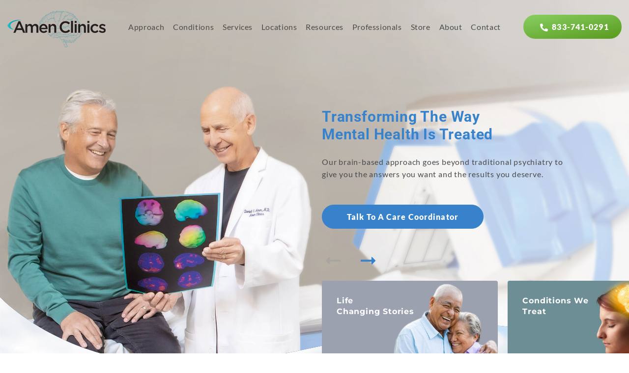

--- FILE ---
content_type: text/html; charset=UTF-8
request_url: https://www.amenclinics.com/
body_size: 69127
content:
<!DOCTYPE html PUBLIC "-//W3C//DTD XHTML 1.0 Transitional//EN" "http://www.w3.org/TR/xhtml1/DTD/xhtml1-transitional.dtd">
<html xmlns="http://www.w3.org/1999/xhtml" dir="ltr" lang="en-US">

<head profile="http://gmpg.org/xfn/11">
	<!-- Start cookieyes banner --> 
	<script id="cookieyes" type="text/javascript" src="https://cdn-cookieyes.com/client_data/ddc37888ed648643fa98ab5c/script.js"></script> 
	<!-- End cookieyes banner -->
	
	<meta charset="utf-8">
<script type="text/javascript">
/* <![CDATA[ */
var gform;gform||(document.addEventListener("gform_main_scripts_loaded",function(){gform.scriptsLoaded=!0}),document.addEventListener("gform/theme/scripts_loaded",function(){gform.themeScriptsLoaded=!0}),window.addEventListener("DOMContentLoaded",function(){gform.domLoaded=!0}),gform={domLoaded:!1,scriptsLoaded:!1,themeScriptsLoaded:!1,isFormEditor:()=>"function"==typeof InitializeEditor,callIfLoaded:function(o){return!(!gform.domLoaded||!gform.scriptsLoaded||!gform.themeScriptsLoaded&&!gform.isFormEditor()||(gform.isFormEditor()&&console.warn("The use of gform.initializeOnLoaded() is deprecated in the form editor context and will be removed in Gravity Forms 3.1."),o(),0))},initializeOnLoaded:function(o){gform.callIfLoaded(o)||(document.addEventListener("gform_main_scripts_loaded",()=>{gform.scriptsLoaded=!0,gform.callIfLoaded(o)}),document.addEventListener("gform/theme/scripts_loaded",()=>{gform.themeScriptsLoaded=!0,gform.callIfLoaded(o)}),window.addEventListener("DOMContentLoaded",()=>{gform.domLoaded=!0,gform.callIfLoaded(o)}))},hooks:{action:{},filter:{}},addAction:function(o,r,e,t){gform.addHook("action",o,r,e,t)},addFilter:function(o,r,e,t){gform.addHook("filter",o,r,e,t)},doAction:function(o){gform.doHook("action",o,arguments)},applyFilters:function(o){return gform.doHook("filter",o,arguments)},removeAction:function(o,r){gform.removeHook("action",o,r)},removeFilter:function(o,r,e){gform.removeHook("filter",o,r,e)},addHook:function(o,r,e,t,n){null==gform.hooks[o][r]&&(gform.hooks[o][r]=[]);var d=gform.hooks[o][r];null==n&&(n=r+"_"+d.length),gform.hooks[o][r].push({tag:n,callable:e,priority:t=null==t?10:t})},doHook:function(r,o,e){var t;if(e=Array.prototype.slice.call(e,1),null!=gform.hooks[r][o]&&((o=gform.hooks[r][o]).sort(function(o,r){return o.priority-r.priority}),o.forEach(function(o){"function"!=typeof(t=o.callable)&&(t=window[t]),"action"==r?t.apply(null,e):e[0]=t.apply(null,e)})),"filter"==r)return e[0]},removeHook:function(o,r,t,n){var e;null!=gform.hooks[o][r]&&(e=(e=gform.hooks[o][r]).filter(function(o,r,e){return!!(null!=n&&n!=o.tag||null!=t&&t!=o.priority)}),gform.hooks[o][r]=e)}});
/* ]]> */
</script>

	<meta name="viewport" content="width=device-width, initial-scale=1.0, minimum-scale=1.0">
	<meta http-equiv="X-UA-Compatible" content="IE=edge,chrome=1" />

	
	<title>Mental Healthcare Clinic Focusing On Your Brain Health | Dr. Amen Amen Clinics</title>
<link data-rocket-prefetch href="https://www.gstatic.com" rel="dns-prefetch">
<link data-rocket-prefetch href="https://tars-file-upload.s3.amazonaws.com" rel="dns-prefetch">
<link data-rocket-prefetch href="https://engage.amenclinics.com" rel="dns-prefetch">
<link data-rocket-prefetch href="https://cdn-cookieyes.com" rel="dns-prefetch">
<link data-rocket-prefetch href="https://fonts.googleapis.com" rel="dns-prefetch">
<link data-rocket-prefetch href="https://static.hotjar.com" rel="dns-prefetch">
<link data-rocket-prefetch href="https://script.crazyegg.com" rel="dns-prefetch">
<link data-rocket-prefetch href="https://cdn.userway.org" rel="dns-prefetch">
<link data-rocket-prefetch href="https://script.hotjar.com" rel="dns-prefetch">
<link data-rocket-prefetch href="https://www.google.com" rel="dns-prefetch">
<link data-rocket-prefetch href="https://cdnjs.cloudflare.com" rel="dns-prefetch">
<link data-rocket-preload as="style" href="https://fonts.googleapis.com/css?family=Open%20Sans%3A400%2C300%2C700%2C600%7CRoboto%3A400%2C100%2C900italic&#038;display=swap" rel="preload">
<link href="https://fonts.googleapis.com/css?family=Open%20Sans%3A400%2C300%2C700%2C600%7CRoboto%3A400%2C100%2C900italic&#038;display=swap" media="print" onload="this.media=&#039;all&#039;" rel="stylesheet">
<style id="wpr-usedcss">img:is([sizes=auto i],[sizes^="auto," i]){contain-intrinsic-size:3000px 1500px}.sdm_post_title{font-size:26px;font-weight:700;margin-bottom:20px}.sdm_general_error_msg{color:red}.sdm_disabled_button{opacity:.2}:where(.wp-block-button__link){border-radius:9999px;box-shadow:none;padding:calc(.667em + 2px) calc(1.333em + 2px);text-decoration:none}:root :where(.wp-block-button .wp-block-button__link.is-style-outline),:root :where(.wp-block-button.is-style-outline>.wp-block-button__link){border:2px solid;padding:.667em 1.333em}:root :where(.wp-block-button .wp-block-button__link.is-style-outline:not(.has-text-color)),:root :where(.wp-block-button.is-style-outline>.wp-block-button__link:not(.has-text-color)){color:currentColor}:root :where(.wp-block-button .wp-block-button__link.is-style-outline:not(.has-background)),:root :where(.wp-block-button.is-style-outline>.wp-block-button__link:not(.has-background)){background-color:initial;background-image:none}:where(.wp-block-calendar table:not(.has-background) th){background:#ddd}:where(.wp-block-columns){margin-bottom:1.75em}:where(.wp-block-columns.has-background){padding:1.25em 2.375em}:where(.wp-block-post-comments input[type=submit]){border:none}:where(.wp-block-cover-image:not(.has-text-color)),:where(.wp-block-cover:not(.has-text-color)){color:#fff}:where(.wp-block-cover-image.is-light:not(.has-text-color)),:where(.wp-block-cover.is-light:not(.has-text-color)){color:#000}:root :where(.wp-block-cover h1:not(.has-text-color)),:root :where(.wp-block-cover h2:not(.has-text-color)),:root :where(.wp-block-cover h3:not(.has-text-color)),:root :where(.wp-block-cover h4:not(.has-text-color)),:root :where(.wp-block-cover h5:not(.has-text-color)),:root :where(.wp-block-cover h6:not(.has-text-color)),:root :where(.wp-block-cover p:not(.has-text-color)){color:inherit}:where(.wp-block-file){margin-bottom:1.5em}:where(.wp-block-file__button){border-radius:2em;display:inline-block;padding:.5em 1em}:where(.wp-block-file__button):is(a):active,:where(.wp-block-file__button):is(a):focus,:where(.wp-block-file__button):is(a):hover,:where(.wp-block-file__button):is(a):visited{box-shadow:none;color:#fff;opacity:.85;text-decoration:none}:where(.wp-block-group.wp-block-group-is-layout-constrained){position:relative}:root :where(.wp-block-image.is-style-rounded img,.wp-block-image .is-style-rounded img){border-radius:9999px}:where(.wp-block-latest-comments:not([style*=line-height] .wp-block-latest-comments__comment)){line-height:1.1}:where(.wp-block-latest-comments:not([style*=line-height] .wp-block-latest-comments__comment-excerpt p)){line-height:1.8}:root :where(.wp-block-latest-posts.is-grid){padding:0}:root :where(.wp-block-latest-posts.wp-block-latest-posts__list){padding-left:0}ul{box-sizing:border-box}:root :where(.wp-block-list.has-background){padding:1.25em 2.375em}:where(.wp-block-navigation.has-background .wp-block-navigation-item a:not(.wp-element-button)),:where(.wp-block-navigation.has-background .wp-block-navigation-submenu a:not(.wp-element-button)){padding:.5em 1em}:where(.wp-block-navigation .wp-block-navigation__submenu-container .wp-block-navigation-item a:not(.wp-element-button)),:where(.wp-block-navigation .wp-block-navigation__submenu-container .wp-block-navigation-submenu a:not(.wp-element-button)),:where(.wp-block-navigation .wp-block-navigation__submenu-container .wp-block-navigation-submenu button.wp-block-navigation-item__content),:where(.wp-block-navigation .wp-block-navigation__submenu-container .wp-block-pages-list__item button.wp-block-navigation-item__content){padding:.5em 1em}:root :where(p.has-background){padding:1.25em 2.375em}:where(p.has-text-color:not(.has-link-color)) a{color:inherit}:where(.wp-block-post-comments-form) input:not([type=submit]),:where(.wp-block-post-comments-form) textarea{border:1px solid #949494;font-family:inherit;font-size:1em}:where(.wp-block-post-comments-form) input:where(:not([type=submit]):not([type=checkbox])),:where(.wp-block-post-comments-form) textarea{padding:calc(.667em + 2px)}:where(.wp-block-post-excerpt){box-sizing:border-box;margin-bottom:var(--wp--style--block-gap);margin-top:var(--wp--style--block-gap)}:where(.wp-block-preformatted.has-background){padding:1.25em 2.375em}:where(.wp-block-search__button){border:1px solid #ccc;padding:6px 10px}:where(.wp-block-search__input){font-family:inherit;font-size:inherit;font-style:inherit;font-weight:inherit;letter-spacing:inherit;line-height:inherit;text-transform:inherit}:where(.wp-block-search__button-inside .wp-block-search__inside-wrapper){border:1px solid #949494;box-sizing:border-box;padding:4px}:where(.wp-block-search__button-inside .wp-block-search__inside-wrapper) .wp-block-search__input{border:none;border-radius:0;padding:0 4px}:where(.wp-block-search__button-inside .wp-block-search__inside-wrapper) .wp-block-search__input:focus{outline:0}:where(.wp-block-search__button-inside .wp-block-search__inside-wrapper) :where(.wp-block-search__button){padding:4px 8px}:root :where(.wp-block-separator.is-style-dots){height:auto;line-height:1;text-align:center}:root :where(.wp-block-separator.is-style-dots):before{color:currentColor;content:"···";font-family:serif;font-size:1.5em;letter-spacing:2em;padding-left:2em}:root :where(.wp-block-site-logo.is-style-rounded){border-radius:9999px}:where(.wp-block-social-links:not(.is-style-logos-only)) .wp-social-link{background-color:#f0f0f0;color:#444}:where(.wp-block-social-links:not(.is-style-logos-only)) .wp-social-link-amazon{background-color:#f90;color:#fff}:where(.wp-block-social-links:not(.is-style-logos-only)) .wp-social-link-bandcamp{background-color:#1ea0c3;color:#fff}:where(.wp-block-social-links:not(.is-style-logos-only)) .wp-social-link-behance{background-color:#0757fe;color:#fff}:where(.wp-block-social-links:not(.is-style-logos-only)) .wp-social-link-bluesky{background-color:#0a7aff;color:#fff}:where(.wp-block-social-links:not(.is-style-logos-only)) .wp-social-link-codepen{background-color:#1e1f26;color:#fff}:where(.wp-block-social-links:not(.is-style-logos-only)) .wp-social-link-deviantart{background-color:#02e49b;color:#fff}:where(.wp-block-social-links:not(.is-style-logos-only)) .wp-social-link-discord{background-color:#5865f2;color:#fff}:where(.wp-block-social-links:not(.is-style-logos-only)) .wp-social-link-dribbble{background-color:#e94c89;color:#fff}:where(.wp-block-social-links:not(.is-style-logos-only)) .wp-social-link-dropbox{background-color:#4280ff;color:#fff}:where(.wp-block-social-links:not(.is-style-logos-only)) .wp-social-link-etsy{background-color:#f45800;color:#fff}:where(.wp-block-social-links:not(.is-style-logos-only)) .wp-social-link-facebook{background-color:#0866ff;color:#fff}:where(.wp-block-social-links:not(.is-style-logos-only)) .wp-social-link-fivehundredpx{background-color:#000;color:#fff}:where(.wp-block-social-links:not(.is-style-logos-only)) .wp-social-link-flickr{background-color:#0461dd;color:#fff}:where(.wp-block-social-links:not(.is-style-logos-only)) .wp-social-link-foursquare{background-color:#e65678;color:#fff}:where(.wp-block-social-links:not(.is-style-logos-only)) .wp-social-link-github{background-color:#24292d;color:#fff}:where(.wp-block-social-links:not(.is-style-logos-only)) .wp-social-link-goodreads{background-color:#eceadd;color:#382110}:where(.wp-block-social-links:not(.is-style-logos-only)) .wp-social-link-google{background-color:#ea4434;color:#fff}:where(.wp-block-social-links:not(.is-style-logos-only)) .wp-social-link-gravatar{background-color:#1d4fc4;color:#fff}:where(.wp-block-social-links:not(.is-style-logos-only)) .wp-social-link-instagram{background-color:#f00075;color:#fff}:where(.wp-block-social-links:not(.is-style-logos-only)) .wp-social-link-lastfm{background-color:#e21b24;color:#fff}:where(.wp-block-social-links:not(.is-style-logos-only)) .wp-social-link-linkedin{background-color:#0d66c2;color:#fff}:where(.wp-block-social-links:not(.is-style-logos-only)) .wp-social-link-mastodon{background-color:#3288d4;color:#fff}:where(.wp-block-social-links:not(.is-style-logos-only)) .wp-social-link-medium{background-color:#000;color:#fff}:where(.wp-block-social-links:not(.is-style-logos-only)) .wp-social-link-meetup{background-color:#f6405f;color:#fff}:where(.wp-block-social-links:not(.is-style-logos-only)) .wp-social-link-patreon{background-color:#000;color:#fff}:where(.wp-block-social-links:not(.is-style-logos-only)) .wp-social-link-pinterest{background-color:#e60122;color:#fff}:where(.wp-block-social-links:not(.is-style-logos-only)) .wp-social-link-pocket{background-color:#ef4155;color:#fff}:where(.wp-block-social-links:not(.is-style-logos-only)) .wp-social-link-reddit{background-color:#ff4500;color:#fff}:where(.wp-block-social-links:not(.is-style-logos-only)) .wp-social-link-skype{background-color:#0478d7;color:#fff}:where(.wp-block-social-links:not(.is-style-logos-only)) .wp-social-link-snapchat{background-color:#fefc00;color:#fff;stroke:#000}:where(.wp-block-social-links:not(.is-style-logos-only)) .wp-social-link-soundcloud{background-color:#ff5600;color:#fff}:where(.wp-block-social-links:not(.is-style-logos-only)) .wp-social-link-spotify{background-color:#1bd760;color:#fff}:where(.wp-block-social-links:not(.is-style-logos-only)) .wp-social-link-telegram{background-color:#2aabee;color:#fff}:where(.wp-block-social-links:not(.is-style-logos-only)) .wp-social-link-threads{background-color:#000;color:#fff}:where(.wp-block-social-links:not(.is-style-logos-only)) .wp-social-link-tiktok{background-color:#000;color:#fff}:where(.wp-block-social-links:not(.is-style-logos-only)) .wp-social-link-tumblr{background-color:#011835;color:#fff}:where(.wp-block-social-links:not(.is-style-logos-only)) .wp-social-link-twitch{background-color:#6440a4;color:#fff}:where(.wp-block-social-links:not(.is-style-logos-only)) .wp-social-link-twitter{background-color:#1da1f2;color:#fff}:where(.wp-block-social-links:not(.is-style-logos-only)) .wp-social-link-vimeo{background-color:#1eb7ea;color:#fff}:where(.wp-block-social-links:not(.is-style-logos-only)) .wp-social-link-vk{background-color:#4680c2;color:#fff}:where(.wp-block-social-links:not(.is-style-logos-only)) .wp-social-link-wordpress{background-color:#3499cd;color:#fff}:where(.wp-block-social-links:not(.is-style-logos-only)) .wp-social-link-whatsapp{background-color:#25d366;color:#fff}:where(.wp-block-social-links:not(.is-style-logos-only)) .wp-social-link-x{background-color:#000;color:#fff}:where(.wp-block-social-links:not(.is-style-logos-only)) .wp-social-link-yelp{background-color:#d32422;color:#fff}:where(.wp-block-social-links:not(.is-style-logos-only)) .wp-social-link-youtube{background-color:red;color:#fff}:where(.wp-block-social-links.is-style-logos-only) .wp-social-link{background:0 0}:where(.wp-block-social-links.is-style-logos-only) .wp-social-link svg{height:1.25em;width:1.25em}:where(.wp-block-social-links.is-style-logos-only) .wp-social-link-amazon{color:#f90}:where(.wp-block-social-links.is-style-logos-only) .wp-social-link-bandcamp{color:#1ea0c3}:where(.wp-block-social-links.is-style-logos-only) .wp-social-link-behance{color:#0757fe}:where(.wp-block-social-links.is-style-logos-only) .wp-social-link-bluesky{color:#0a7aff}:where(.wp-block-social-links.is-style-logos-only) .wp-social-link-codepen{color:#1e1f26}:where(.wp-block-social-links.is-style-logos-only) .wp-social-link-deviantart{color:#02e49b}:where(.wp-block-social-links.is-style-logos-only) .wp-social-link-discord{color:#5865f2}:where(.wp-block-social-links.is-style-logos-only) .wp-social-link-dribbble{color:#e94c89}:where(.wp-block-social-links.is-style-logos-only) .wp-social-link-dropbox{color:#4280ff}:where(.wp-block-social-links.is-style-logos-only) .wp-social-link-etsy{color:#f45800}:where(.wp-block-social-links.is-style-logos-only) .wp-social-link-facebook{color:#0866ff}:where(.wp-block-social-links.is-style-logos-only) .wp-social-link-fivehundredpx{color:#000}:where(.wp-block-social-links.is-style-logos-only) .wp-social-link-flickr{color:#0461dd}:where(.wp-block-social-links.is-style-logos-only) .wp-social-link-foursquare{color:#e65678}:where(.wp-block-social-links.is-style-logos-only) .wp-social-link-github{color:#24292d}:where(.wp-block-social-links.is-style-logos-only) .wp-social-link-goodreads{color:#382110}:where(.wp-block-social-links.is-style-logos-only) .wp-social-link-google{color:#ea4434}:where(.wp-block-social-links.is-style-logos-only) .wp-social-link-gravatar{color:#1d4fc4}:where(.wp-block-social-links.is-style-logos-only) .wp-social-link-instagram{color:#f00075}:where(.wp-block-social-links.is-style-logos-only) .wp-social-link-lastfm{color:#e21b24}:where(.wp-block-social-links.is-style-logos-only) .wp-social-link-linkedin{color:#0d66c2}:where(.wp-block-social-links.is-style-logos-only) .wp-social-link-mastodon{color:#3288d4}:where(.wp-block-social-links.is-style-logos-only) .wp-social-link-medium{color:#000}:where(.wp-block-social-links.is-style-logos-only) .wp-social-link-meetup{color:#f6405f}:where(.wp-block-social-links.is-style-logos-only) .wp-social-link-patreon{color:#000}:where(.wp-block-social-links.is-style-logos-only) .wp-social-link-pinterest{color:#e60122}:where(.wp-block-social-links.is-style-logos-only) .wp-social-link-pocket{color:#ef4155}:where(.wp-block-social-links.is-style-logos-only) .wp-social-link-reddit{color:#ff4500}:where(.wp-block-social-links.is-style-logos-only) .wp-social-link-skype{color:#0478d7}:where(.wp-block-social-links.is-style-logos-only) .wp-social-link-snapchat{color:#fff;stroke:#000}:where(.wp-block-social-links.is-style-logos-only) .wp-social-link-soundcloud{color:#ff5600}:where(.wp-block-social-links.is-style-logos-only) .wp-social-link-spotify{color:#1bd760}:where(.wp-block-social-links.is-style-logos-only) .wp-social-link-telegram{color:#2aabee}:where(.wp-block-social-links.is-style-logos-only) .wp-social-link-threads{color:#000}:where(.wp-block-social-links.is-style-logos-only) .wp-social-link-tiktok{color:#000}:where(.wp-block-social-links.is-style-logos-only) .wp-social-link-tumblr{color:#011835}:where(.wp-block-social-links.is-style-logos-only) .wp-social-link-twitch{color:#6440a4}:where(.wp-block-social-links.is-style-logos-only) .wp-social-link-twitter{color:#1da1f2}:where(.wp-block-social-links.is-style-logos-only) .wp-social-link-vimeo{color:#1eb7ea}:where(.wp-block-social-links.is-style-logos-only) .wp-social-link-vk{color:#4680c2}:where(.wp-block-social-links.is-style-logos-only) .wp-social-link-whatsapp{color:#25d366}:where(.wp-block-social-links.is-style-logos-only) .wp-social-link-wordpress{color:#3499cd}:where(.wp-block-social-links.is-style-logos-only) .wp-social-link-x{color:#000}:where(.wp-block-social-links.is-style-logos-only) .wp-social-link-yelp{color:#d32422}:where(.wp-block-social-links.is-style-logos-only) .wp-social-link-youtube{color:red}:root :where(.wp-block-social-links .wp-social-link a){padding:.25em}:root :where(.wp-block-social-links.is-style-logos-only .wp-social-link a){padding:0}:root :where(.wp-block-social-links.is-style-pill-shape .wp-social-link a){padding-left:.6666666667em;padding-right:.6666666667em}:root :where(.wp-block-tag-cloud.is-style-outline){display:flex;flex-wrap:wrap;gap:1ch}:root :where(.wp-block-tag-cloud.is-style-outline a){border:1px solid;font-size:unset!important;margin-right:0;padding:1ch 2ch;text-decoration:none!important}:root :where(.wp-block-table-of-contents){box-sizing:border-box}:where(.wp-block-term-description){box-sizing:border-box;margin-bottom:var(--wp--style--block-gap);margin-top:var(--wp--style--block-gap)}:where(pre.wp-block-verse){font-family:inherit}:root{--wp--preset--font-size--normal:16px;--wp--preset--font-size--huge:42px}.screen-reader-text{border:0;clip-path:inset(50%);height:1px;margin:-1px;overflow:hidden;padding:0;position:absolute;width:1px;word-wrap:normal!important}.screen-reader-text:focus{background-color:#ddd;clip-path:none;color:#444;display:block;font-size:1em;height:auto;left:5px;line-height:normal;padding:15px 23px 14px;text-decoration:none;top:5px;width:auto;z-index:100000}html :where(.has-border-color){border-style:solid}html :where([style*=border-top-color]){border-top-style:solid}html :where([style*=border-right-color]){border-right-style:solid}html :where([style*=border-bottom-color]){border-bottom-style:solid}html :where([style*=border-left-color]){border-left-style:solid}html :where([style*=border-width]){border-style:solid}html :where([style*=border-top-width]){border-top-style:solid}html :where([style*=border-right-width]){border-right-style:solid}html :where([style*=border-bottom-width]){border-bottom-style:solid}html :where([style*=border-left-width]){border-left-style:solid}html :where(img[class*=wp-image-]){height:auto;max-width:100%}:where(figure){margin:0 0 1em}html :where(.is-position-sticky){--wp-admin--admin-bar--position-offset:var(--wp-admin--admin-bar--height,0px)}.aioseo-toc-header{width:100%;position:relative}.aioseo-toc-header:has(.aioseo-toc-header-area){flex-direction:column;align-items:flex-start}.aioseo-toc-contents{transition:transform .3s ease,opacity .3s ease;transform-origin:top;display:block;opacity:1;transform:scaleY(1);padding-top:12px}.aioseo-toc-collapsed{opacity:0;transform:scaleY(0);height:0;overflow:hidden}:root{--wp--preset--aspect-ratio--square:1;--wp--preset--aspect-ratio--4-3:4/3;--wp--preset--aspect-ratio--3-4:3/4;--wp--preset--aspect-ratio--3-2:3/2;--wp--preset--aspect-ratio--2-3:2/3;--wp--preset--aspect-ratio--16-9:16/9;--wp--preset--aspect-ratio--9-16:9/16;--wp--preset--color--black:#000000;--wp--preset--color--cyan-bluish-gray:#abb8c3;--wp--preset--color--white:#ffffff;--wp--preset--color--pale-pink:#f78da7;--wp--preset--color--vivid-red:#cf2e2e;--wp--preset--color--luminous-vivid-orange:#ff6900;--wp--preset--color--luminous-vivid-amber:#fcb900;--wp--preset--color--light-green-cyan:#7bdcb5;--wp--preset--color--vivid-green-cyan:#00d084;--wp--preset--color--pale-cyan-blue:#8ed1fc;--wp--preset--color--vivid-cyan-blue:#0693e3;--wp--preset--color--vivid-purple:#9b51e0;--wp--preset--color--base:#ffffff;--wp--preset--color--contrast:#000000;--wp--preset--color--primary:#038ca7;--wp--preset--color--secondary:#00fff0;--wp--preset--color--transparent:transparent;--wp--preset--color--custom-text:#041f37;--wp--preset--gradient--vivid-cyan-blue-to-vivid-purple:linear-gradient(135deg,rgba(6, 147, 227, 1) 0%,rgb(155, 81, 224) 100%);--wp--preset--gradient--light-green-cyan-to-vivid-green-cyan:linear-gradient(135deg,rgb(122, 220, 180) 0%,rgb(0, 208, 130) 100%);--wp--preset--gradient--luminous-vivid-amber-to-luminous-vivid-orange:linear-gradient(135deg,rgba(252, 185, 0, 1) 0%,rgba(255, 105, 0, 1) 100%);--wp--preset--gradient--luminous-vivid-orange-to-vivid-red:linear-gradient(135deg,rgba(255, 105, 0, 1) 0%,rgb(207, 46, 46) 100%);--wp--preset--gradient--very-light-gray-to-cyan-bluish-gray:linear-gradient(135deg,rgb(238, 238, 238) 0%,rgb(169, 184, 195) 100%);--wp--preset--gradient--cool-to-warm-spectrum:linear-gradient(135deg,rgb(74, 234, 220) 0%,rgb(151, 120, 209) 20%,rgb(207, 42, 186) 40%,rgb(238, 44, 130) 60%,rgb(251, 105, 98) 80%,rgb(254, 248, 76) 100%);--wp--preset--gradient--blush-light-purple:linear-gradient(135deg,rgb(255, 206, 236) 0%,rgb(152, 150, 240) 100%);--wp--preset--gradient--blush-bordeaux:linear-gradient(135deg,rgb(254, 205, 165) 0%,rgb(254, 45, 45) 50%,rgb(107, 0, 62) 100%);--wp--preset--gradient--luminous-dusk:linear-gradient(135deg,rgb(255, 203, 112) 0%,rgb(199, 81, 192) 50%,rgb(65, 88, 208) 100%);--wp--preset--gradient--pale-ocean:linear-gradient(135deg,rgb(255, 245, 203) 0%,rgb(182, 227, 212) 50%,rgb(51, 167, 181) 100%);--wp--preset--gradient--electric-grass:linear-gradient(135deg,rgb(202, 248, 128) 0%,rgb(113, 206, 126) 100%);--wp--preset--gradient--midnight:linear-gradient(135deg,rgb(2, 3, 129) 0%,rgb(40, 116, 252) 100%);--wp--preset--gradient--primary-white:linear-gradient(#cecece 49.9%,#fff 50%);--wp--preset--gradient--white-primary:linear-gradient(#fff 49.9%,#cecece 50%);--wp--preset--font-size--small:1.125rem;--wp--preset--font-size--medium:1.5rem;--wp--preset--font-size--large:clamp(1.75rem, 1.75rem + ((1vw - 0.2rem) * 0.313), 2rem);--wp--preset--font-size--x-large:clamp(2.5rem, 2.5rem + ((1vw - 0.2rem) * 0.313), 2.75rem);--wp--preset--font-size--xx-large:clamp(3rem, 3rem + ((1vw - 0.2rem) * 0.938), 3.75rem);--wp--preset--font-family--open-sans:Open Sans;--wp--preset--font-family--raleway:Raleway;--wp--preset--spacing--20:0.44rem;--wp--preset--spacing--30:0.67rem;--wp--preset--spacing--40:1rem;--wp--preset--spacing--50:1.5rem;--wp--preset--spacing--60:2.25rem;--wp--preset--spacing--70:3.38rem;--wp--preset--spacing--80:5.06rem;--wp--preset--shadow--natural:6px 6px 9px rgba(0, 0, 0, .2);--wp--preset--shadow--deep:12px 12px 50px rgba(0, 0, 0, .4);--wp--preset--shadow--sharp:6px 6px 0px rgba(0, 0, 0, .2);--wp--preset--shadow--outlined:6px 6px 0px -3px rgba(255, 255, 255, 1),6px 6px rgba(0, 0, 0, 1);--wp--preset--shadow--crisp:6px 6px 0px rgba(0, 0, 0, 1)}:root{--wp--style--global--content-size:1200px;--wp--style--global--wide-size:100%}:where(body){margin:0}:where(.wp-site-blocks)>*{margin-block-start:24px;margin-block-end:0}:where(.wp-site-blocks)>:first-child{margin-block-start:0}:where(.wp-site-blocks)>:last-child{margin-block-end:0}:root{--wp--style--block-gap:24px}:root :where(.is-layout-flow)>:first-child{margin-block-start:0}:root :where(.is-layout-flow)>:last-child{margin-block-end:0}:root :where(.is-layout-flow)>*{margin-block-start:24px;margin-block-end:0}:root :where(.is-layout-constrained)>:first-child{margin-block-start:0}:root :where(.is-layout-constrained)>:last-child{margin-block-end:0}:root :where(.is-layout-constrained)>*{margin-block-start:24px;margin-block-end:0}:root :where(.is-layout-flex){gap:24px}:root :where(.is-layout-grid){gap:24px}body{background-color:var(--wp--preset--color--base);color:var(--wp--preset--color--contrast);font-family:var(--wp--preset--font-family--system);font-size:var(--wp--preset--font-size--medium);line-height:1.7;--wp--style--root--padding-top:0px;--wp--style--root--padding-right:var(--wp--preset--spacing--50);--wp--style--root--padding-bottom:0px;--wp--style--root--padding-left:var(--wp--preset--spacing--50)}a:where(:not(.wp-element-button)){color:var(--wp--preset--color--contrast);text-decoration:underline}:root :where(a:where(:not(.wp-element-button)):hover){color:var(--wp--preset--color--contrast);text-decoration:none}:root :where(a:where(:not(.wp-element-button)):focus){color:var(--wp--preset--color--contrast)}:root :where(a:where(:not(.wp-element-button)):active){color:var(--wp--preset--color--contrast)}:root :where(.wp-element-button,.wp-block-button__link){background-color:var(--wp--preset--color--primary);border-radius:4px;border-color:var(--wp--preset--color--transparent);border-width:4px;border-style:solid;color:var(--wp--preset--color--contrast);font-family:inherit;font-size:var(--wp--preset--font-size--small);font-weight:700;line-height:inherit;padding-top:var(--wp--preset--spacing--30);padding-right:var(--wp--preset--spacing--30);padding-bottom:var(--wp--preset--spacing--30);padding-left:var(--wp--preset--spacing--30);text-decoration:none;box-shadow:var(--wp--preset--shadow--natural)}:root :where(.wp-element-button:hover,.wp-block-button__link:hover){border-color:var(--wp--preset--color--secondary)}:root :where(.wp-element-caption,.wp-block-audio figcaption,.wp-block-embed figcaption,.wp-block-gallery figcaption,.wp-block-image figcaption,.wp-block-table figcaption,.wp-block-video figcaption){color:var(--wp--preset--color--primary)}cite{color:var(--wp--preset--color--primary)}:root :where(.wp-block-post-template){padding-top:var(--wp--preset--spacing--50);padding-bottom:var(--wp--preset--spacing--50)}:root :where(.wp-block-pullquote){font-size:clamp(.984em, .984rem + ((1vw - .2em) * .645), 1.5em);line-height:1.6}:root :where(.wp-block-code){color:var(--wp--preset--color--contrast)}:root :where(.wp-block-comment-author-name){font-size:var(--wp--preset--font-size--small)}:root :where(.wp-block-comment-date){font-size:var(--wp--preset--font-size--small)}:root :where(.wp-block-comment-edit-link){font-size:var(--wp--preset--font-size--small)}:root :where(.wp-block-post-comments-form){font-size:var(--wp--preset--font-size--small)}:root :where(.wp-block-comment-reply-link){font-size:var(--wp--preset--font-size--small)}:root :where(.wp-block-navigation .wp-block-site-title){margin:0;font-weight:400}:root :where(.wp-block-navigation a:where(:not(.wp-element-button))){color:var(--wp--preset--color--contrast);text-decoration:underline}:root :where(.wp-block-navigation a:where(:not(.wp-element-button)):hover){color:var(--wp--preset--color--contrast);text-decoration:none}:root :where(.wp-block-navigation a:where(:not(.wp-element-button)):focus){color:var(--wp--preset--color--contrast)}:root :where(.wp-block-navigation a:where(:not(.wp-element-button)):active){color:var(--wp--preset--color--contrast)}:root :where(.wp-block-post-author-name){font-size:var(--wp--preset--font-size--small)}:root :where(.wp-block-post-content){margin-top:var(--wp--preset--spacing--60);margin-bottom:var(--wp--preset--spacing--60)}:root :where(.wp-block-post-date){font-size:var(--wp--preset--font-size--small)}:root :where(.wp-block-post-excerpt a:where(:not(.wp-element-button))){font-size:var(--wp--preset--font-size--small)}:root :where(.wp-block-post-featured-image){margin-bottom:var(--wp--preset--spacing--40)}:root :where(.wp-block-post-terms){font-size:var(--wp--preset--font-size--small)}:root :where(.wp-block-query-pagination){padding-top:var(--wp--preset--spacing--50)}:root :where(.wp-block-search .wp-block-search__label,.wp-block-search .wp-block-search__input,.wp-block-search .wp-block-search__button){line-height:1}:root :where(.wp-block-search.wp-block-search__button-inside .wp-block-search__inside-wrapper){border:none}@font-face{font-display:swap;font-family:Roboto;font-style:normal;font-weight:100;font-stretch:100%;src:url(https://fonts.gstatic.com/s/roboto/v50/KFO7CnqEu92Fr1ME7kSn66aGLdTylUAMa3yUBA.woff2) format('woff2');unicode-range:U+0000-00FF,U+0131,U+0152-0153,U+02BB-02BC,U+02C6,U+02DA,U+02DC,U+0304,U+0308,U+0329,U+2000-206F,U+20AC,U+2122,U+2191,U+2193,U+2212,U+2215,U+FEFF,U+FFFD}@font-face{font-display:swap;font-family:Roboto;font-style:normal;font-weight:400;font-stretch:100%;src:url(https://fonts.gstatic.com/s/roboto/v50/KFO7CnqEu92Fr1ME7kSn66aGLdTylUAMa3yUBA.woff2) format('woff2');unicode-range:U+0000-00FF,U+0131,U+0152-0153,U+02BB-02BC,U+02C6,U+02DA,U+02DC,U+0304,U+0308,U+0329,U+2000-206F,U+20AC,U+2122,U+2191,U+2193,U+2212,U+2215,U+FEFF,U+FFFD}.fa{font-family:var(--fa-style-family,"Font Awesome 6 Free");font-weight:var(--fa-style,900)}.fa,.fab,.far,.fas{-moz-osx-font-smoothing:grayscale;-webkit-font-smoothing:antialiased;display:var(--fa-display,inline-block);font-style:normal;font-variant:normal;line-height:1;text-rendering:auto}.far,.fas{font-family:"Font Awesome 6 Free"}.fab{font-family:"Font Awesome 6 Brands"}:root{--fa-style-family-brands:"Font Awesome 6 Brands";--fa-font-brands:normal 400 1em/1 "Font Awesome 6 Brands"}@font-face{font-family:"Font Awesome 6 Brands";font-style:normal;font-weight:400;font-display:swap;src:url(https://cdnjs.cloudflare.com/ajax/libs/font-awesome/6.4.2/webfonts/fa-brands-400.woff2) format("woff2"),url(https://cdnjs.cloudflare.com/ajax/libs/font-awesome/6.4.2/webfonts/fa-brands-400.ttf) format("truetype")}.fab{font-weight:400}.fa-x-twitter:before{content:"\e61b"}.fa-tiktok:before{content:"\e07b"}:root{--fa-font-regular:normal 400 1em/1 "Font Awesome 6 Free"}:root{--fa-style-family-classic:"Font Awesome 6 Free";--fa-font-solid:normal 900 1em/1 "Font Awesome 6 Free"}.fas{font-weight:900}@font-face{font-family:"Font Awesome 5 Brands";font-display:swap;font-weight:400;src:url(https://cdnjs.cloudflare.com/ajax/libs/font-awesome/6.4.2/webfonts/fa-brands-400.woff2) format("woff2"),url(https://cdnjs.cloudflare.com/ajax/libs/font-awesome/6.4.2/webfonts/fa-brands-400.ttf) format("truetype")}@font-face{font-family:FontAwesome;font-display:swap;src:url(https://cdnjs.cloudflare.com/ajax/libs/font-awesome/6.4.2/webfonts/fa-brands-400.woff2) format("woff2"),url(https://cdnjs.cloudflare.com/ajax/libs/font-awesome/6.4.2/webfonts/fa-brands-400.ttf) format("truetype")}.fa,.fab,.far,.fas{-moz-osx-font-smoothing:grayscale;-webkit-font-smoothing:antialiased;display:inline-block;font-style:normal;font-variant:normal;text-rendering:auto;line-height:1}.fa-caret-down:before{content:"\f0d7"}.fa-facebook-f:before{content:"\f39e"}.fa-instagram:before{content:"\f16d"}.fa-linkedin-in:before{content:"\f0e1"}.fa-long-arrow-alt-left:before{content:"\f30a"}.fa-long-arrow-alt-right:before{content:"\f30b"}.fa-paper-plane:before{content:"\f1d8"}.fa-phone:before{content:"\f095"}.fa-pinterest-p:before{content:"\f231"}.fa-play-circle:before{content:"\f144"}.fa-youtube:before{content:"\f167"}@font-face{font-display:swap;font-family:"Font Awesome 5 Brands";font-style:normal;font-weight:400;src:url(https://www.amenclinics.com/wp-content/themes/incredibletheme/assets/dist/plugins/fontawesome-pro/webfonts/fa-brands-400.eot);src:url(https://www.amenclinics.com/wp-content/themes/incredibletheme/assets/dist/plugins/fontawesome-pro/webfonts/fa-brands-400.eot?#iefix) format("embedded-opentype"),url(https://www.amenclinics.com/wp-content/themes/incredibletheme/assets/dist/plugins/fontawesome-pro/webfonts/fa-brands-400.woff2) format("woff2"),url(https://www.amenclinics.com/wp-content/themes/incredibletheme/assets/dist/plugins/fontawesome-pro/webfonts/fa-brands-400.woff) format("woff"),url(https://www.amenclinics.com/wp-content/themes/incredibletheme/assets/dist/plugins/fontawesome-pro/webfonts/fa-brands-400.ttf) format("truetype"),url(https://www.amenclinics.com/wp-content/themes/incredibletheme/assets/dist/plugins/fontawesome-pro/webfonts/fa-brands-400.svg#fontawesome) format("svg")}.fab{font-family:"Font Awesome 5 Brands"}@font-face{font-display:swap;font-family:"Font Awesome 5 Pro";font-style:normal;font-weight:400;src:url(https://www.amenclinics.com/wp-content/themes/incredibletheme/assets/dist/plugins/fontawesome-pro/webfonts/fa-regular-400.eot);src:url(https://www.amenclinics.com/wp-content/themes/incredibletheme/assets/dist/plugins/fontawesome-pro/webfonts/fa-regular-400.eot?#iefix) format("embedded-opentype"),url(https://www.amenclinics.com/wp-content/themes/incredibletheme/assets/dist/plugins/fontawesome-pro/webfonts/fa-regular-400.woff2) format("woff2"),url(https://www.amenclinics.com/wp-content/themes/incredibletheme/assets/dist/plugins/fontawesome-pro/webfonts/fa-regular-400.woff) format("woff"),url(https://www.amenclinics.com/wp-content/themes/incredibletheme/assets/dist/plugins/fontawesome-pro/webfonts/fa-regular-400.ttf) format("truetype"),url(https://www.amenclinics.com/wp-content/themes/incredibletheme/assets/dist/plugins/fontawesome-pro/webfonts/fa-regular-400.svg#fontawesome) format("svg")}.far{font-family:"Font Awesome 5 Pro"}.far{font-weight:400}@font-face{font-display:swap;font-family:"Font Awesome 5 Pro";font-style:normal;font-weight:900;src:url(https://www.amenclinics.com/wp-content/themes/incredibletheme/assets/dist/plugins/fontawesome-pro/webfonts/fa-solid-900.eot);src:url(https://www.amenclinics.com/wp-content/themes/incredibletheme/assets/dist/plugins/fontawesome-pro/webfonts/fa-solid-900.eot?#iefix) format("embedded-opentype"),url(https://www.amenclinics.com/wp-content/themes/incredibletheme/assets/dist/plugins/fontawesome-pro/webfonts/fa-solid-900.woff2) format("woff2"),url(https://www.amenclinics.com/wp-content/themes/incredibletheme/assets/dist/plugins/fontawesome-pro/webfonts/fa-solid-900.woff) format("woff"),url(https://www.amenclinics.com/wp-content/themes/incredibletheme/assets/dist/plugins/fontawesome-pro/webfonts/fa-solid-900.ttf) format("truetype"),url(https://www.amenclinics.com/wp-content/themes/incredibletheme/assets/dist/plugins/fontawesome-pro/webfonts/fa-solid-900.svg#fontawesome) format("svg")}.fa,.fas{font-family:"Font Awesome 5 Pro";font-weight:900}@font-face{font-display:swap;font-family:swiper-icons;src:url('data:application/font-woff;charset=utf-8;base64, [base64]//wADZ2x5ZgAAAywAAADMAAAD2MHtryVoZWFkAAABbAAAADAAAAA2E2+eoWhoZWEAAAGcAAAAHwAAACQC9gDzaG10eAAAAigAAAAZAAAArgJkABFsb2NhAAAC0AAAAFoAAABaFQAUGG1heHAAAAG8AAAAHwAAACAAcABAbmFtZQAAA/gAAAE5AAACXvFdBwlwb3N0AAAFNAAAAGIAAACE5s74hXjaY2BkYGAAYpf5Hu/j+W2+MnAzMYDAzaX6QjD6/4//Bxj5GA8AuRwMYGkAPywL13jaY2BkYGA88P8Agx4j+/8fQDYfA1AEBWgDAIB2BOoAeNpjYGRgYNBh4GdgYgABEMnIABJzYNADCQAACWgAsQB42mNgYfzCOIGBlYGB0YcxjYGBwR1Kf2WQZGhhYGBiYGVmgAFGBiQQkOaawtDAoMBQxXjg/wEGPcYDDA4wNUA2CCgwsAAAO4EL6gAAeNpj2M0gyAACqxgGNWBkZ2D4/wMA+xkDdgAAAHjaY2BgYGaAYBkGRgYQiAHyGMF8FgYHIM3DwMHABGQrMOgyWDLEM1T9/w8UBfEMgLzE////P/5//f/V/xv+r4eaAAeMbAxwIUYmIMHEgKYAYjUcsDAwsLKxc3BycfPw8jEQA/[base64]/uznmfPFBNODM2K7MTQ45YEAZqGP81AmGGcF3iPqOop0r1SPTaTbVkfUe4HXj97wYE+yNwWYxwWu4v1ugWHgo3S1XdZEVqWM7ET0cfnLGxWfkgR42o2PvWrDMBSFj/IHLaF0zKjRgdiVMwScNRAoWUoH78Y2icB/yIY09An6AH2Bdu/UB+yxopYshQiEvnvu0dURgDt8QeC8PDw7Fpji3fEA4z/PEJ6YOB5hKh4dj3EvXhxPqH/SKUY3rJ7srZ4FZnh1PMAtPhwP6fl2PMJMPDgeQ4rY8YT6Gzao0eAEA409DuggmTnFnOcSCiEiLMgxCiTI6Cq5DZUd3Qmp10vO0LaLTd2cjN4fOumlc7lUYbSQcZFkutRG7g6JKZKy0RmdLY680CDnEJ+UMkpFFe1RN7nxdVpXrC4aTtnaurOnYercZg2YVmLN/d/gczfEimrE/fs/bOuq29Zmn8tloORaXgZgGa78yO9/cnXm2BpaGvq25Dv9S4E9+5SIc9PqupJKhYFSSl47+Qcr1mYNAAAAeNptw0cKwkAAAMDZJA8Q7OUJvkLsPfZ6zFVERPy8qHh2YER+3i/BP83vIBLLySsoKimrqKqpa2hp6+jq6RsYGhmbmJqZSy0sraxtbO3sHRydnEMU4uR6yx7JJXveP7WrDycAAAAAAAH//wACeNpjYGRgYOABYhkgZgJCZgZNBkYGLQZtIJsFLMYAAAw3ALgAeNolizEKgDAQBCchRbC2sFER0YD6qVQiBCv/H9ezGI6Z5XBAw8CBK/m5iQQVauVbXLnOrMZv2oLdKFa8Pjuru2hJzGabmOSLzNMzvutpB3N42mNgZGBg4GKQYzBhYMxJLMlj4GBgAYow/P/PAJJhLM6sSoWKfWCAAwDAjgbRAAB42mNgYGBkAIIbCZo5IPrmUn0hGA0AO8EFTQAA');font-weight:400;font-style:normal}:root{--swiper-theme-color:#007aff}.swiper{margin-left:auto;margin-right:auto;position:relative;overflow:hidden;list-style:none;padding:0;z-index:1}.swiper-vertical>.swiper-wrapper{flex-direction:column}.swiper-wrapper{position:relative;width:100%;height:100%;z-index:1;display:flex;transition-property:transform;box-sizing:content-box}.swiper-android .swiper-slide,.swiper-wrapper{transform:translate3d(0,0,0)}.swiper-pointer-events{touch-action:pan-y}.swiper-pointer-events.swiper-vertical{touch-action:pan-x}.swiper-slide{flex-shrink:0;width:100%;height:100%;position:relative;transition-property:transform}.swiper-slide-invisible-blank{visibility:hidden}.swiper-autoheight,.swiper-autoheight .swiper-slide{height:auto}.swiper-autoheight .swiper-wrapper{align-items:flex-start;transition-property:transform,height}.swiper-backface-hidden .swiper-slide{transform:translateZ(0);-webkit-backface-visibility:hidden;backface-visibility:hidden}.swiper-3d,.swiper-3d.swiper-css-mode .swiper-wrapper{perspective:1200px}.swiper-3d .swiper-cube-shadow,.swiper-3d .swiper-slide,.swiper-3d .swiper-slide-shadow,.swiper-3d .swiper-slide-shadow-bottom,.swiper-3d .swiper-slide-shadow-left,.swiper-3d .swiper-slide-shadow-right,.swiper-3d .swiper-slide-shadow-top,.swiper-3d .swiper-wrapper{transform-style:preserve-3d}.swiper-3d .swiper-slide-shadow,.swiper-3d .swiper-slide-shadow-bottom,.swiper-3d .swiper-slide-shadow-left,.swiper-3d .swiper-slide-shadow-right,.swiper-3d .swiper-slide-shadow-top{position:absolute;left:0;top:0;width:100%;height:100%;pointer-events:none;z-index:10}.swiper-3d .swiper-slide-shadow{background:rgba(0,0,0,.15)}.swiper-3d .swiper-slide-shadow-left{background-image:linear-gradient(to left,rgba(0,0,0,.5),rgba(0,0,0,0))}.swiper-3d .swiper-slide-shadow-right{background-image:linear-gradient(to right,rgba(0,0,0,.5),rgba(0,0,0,0))}.swiper-3d .swiper-slide-shadow-top{background-image:linear-gradient(to top,rgba(0,0,0,.5),rgba(0,0,0,0))}.swiper-3d .swiper-slide-shadow-bottom{background-image:linear-gradient(to bottom,rgba(0,0,0,.5),rgba(0,0,0,0))}.swiper-css-mode>.swiper-wrapper{overflow:auto;scrollbar-width:none;-ms-overflow-style:none}.swiper-css-mode>.swiper-wrapper::-webkit-scrollbar{display:none}.swiper-css-mode>.swiper-wrapper>.swiper-slide{scroll-snap-align:start start}.swiper-horizontal.swiper-css-mode>.swiper-wrapper{scroll-snap-type:x mandatory}.swiper-vertical.swiper-css-mode>.swiper-wrapper{scroll-snap-type:y mandatory}.swiper-centered>.swiper-wrapper::before{content:'';flex-shrink:0;order:9999}.swiper-centered.swiper-horizontal>.swiper-wrapper>.swiper-slide:first-child{margin-inline-start:var(--swiper-centered-offset-before)}.swiper-centered.swiper-horizontal>.swiper-wrapper::before{height:100%;min-height:1px;width:var(--swiper-centered-offset-after)}.swiper-centered.swiper-vertical>.swiper-wrapper>.swiper-slide:first-child{margin-block-start:var(--swiper-centered-offset-before)}.swiper-centered.swiper-vertical>.swiper-wrapper::before{width:100%;min-width:1px;height:var(--swiper-centered-offset-after)}.swiper-centered>.swiper-wrapper>.swiper-slide{scroll-snap-align:center center}.swiper-virtual .swiper-slide{-webkit-backface-visibility:hidden;transform:translateZ(0)}.swiper-virtual.swiper-css-mode .swiper-wrapper::after{content:'';position:absolute;left:0;top:0;pointer-events:none}.swiper-virtual.swiper-css-mode.swiper-horizontal .swiper-wrapper::after{height:1px;width:var(--swiper-virtual-size)}.swiper-virtual.swiper-css-mode.swiper-vertical .swiper-wrapper::after{width:1px;height:var(--swiper-virtual-size)}:root{--swiper-navigation-size:44px}.swiper-button-next,.swiper-button-prev{position:absolute;top:50%;width:calc(var(--swiper-navigation-size)/ 44 * 27);height:var(--swiper-navigation-size);margin-top:calc(0px - (var(--swiper-navigation-size)/ 2));z-index:10;cursor:pointer;display:flex;align-items:center;justify-content:center;color:var(--swiper-navigation-color,var(--swiper-theme-color))}.swiper-button-next.swiper-button-disabled,.swiper-button-prev.swiper-button-disabled{opacity:.35;cursor:auto;pointer-events:none}.swiper-button-next.swiper-button-hidden,.swiper-button-prev.swiper-button-hidden{opacity:0;cursor:auto;pointer-events:none}.swiper-navigation-disabled .swiper-button-next,.swiper-navigation-disabled .swiper-button-prev{display:none!important}.swiper-button-next:after,.swiper-button-prev:after{font-family:swiper-icons;font-size:var(--swiper-navigation-size);text-transform:none!important;letter-spacing:0;font-variant:initial;line-height:1}.swiper-button-prev,.swiper-rtl .swiper-button-next{left:10px;right:auto}.swiper-button-prev:after,.swiper-rtl .swiper-button-next:after{content:'prev'}.swiper-button-next,.swiper-rtl .swiper-button-prev{right:10px;left:auto}.swiper-button-next:after,.swiper-rtl .swiper-button-prev:after{content:'next'}.swiper-button-lock{display:none}.swiper-pagination{position:absolute;text-align:center;transition:.3s opacity;transform:translate3d(0,0,0);z-index:10}.swiper-pagination.swiper-pagination-hidden{opacity:0}.swiper-pagination-disabled>.swiper-pagination,.swiper-pagination.swiper-pagination-disabled{display:none!important}.swiper-horizontal>.swiper-pagination-bullets,.swiper-pagination-bullets.swiper-pagination-horizontal,.swiper-pagination-custom,.swiper-pagination-fraction{bottom:10px;left:0;width:100%}.swiper-pagination-bullets-dynamic{overflow:hidden;font-size:0}.swiper-pagination-bullets-dynamic .swiper-pagination-bullet{transform:scale(.33);position:relative}.swiper-pagination-bullets-dynamic .swiper-pagination-bullet-active{transform:scale(1)}.swiper-pagination-bullets-dynamic .swiper-pagination-bullet-active-main{transform:scale(1)}.swiper-pagination-bullets-dynamic .swiper-pagination-bullet-active-prev{transform:scale(.66)}.swiper-pagination-bullets-dynamic .swiper-pagination-bullet-active-prev-prev{transform:scale(.33)}.swiper-pagination-bullets-dynamic .swiper-pagination-bullet-active-next{transform:scale(.66)}.swiper-pagination-bullets-dynamic .swiper-pagination-bullet-active-next-next{transform:scale(.33)}.swiper-pagination-bullet{width:var(--swiper-pagination-bullet-width,var(--swiper-pagination-bullet-size,8px));height:var(--swiper-pagination-bullet-height,var(--swiper-pagination-bullet-size,8px));display:inline-block;border-radius:50%;background:var(--swiper-pagination-bullet-inactive-color,#000);opacity:var(--swiper-pagination-bullet-inactive-opacity, .2)}button.swiper-pagination-bullet{border:none;margin:0;padding:0;box-shadow:none;-webkit-appearance:none;appearance:none}.swiper-pagination-clickable .swiper-pagination-bullet{cursor:pointer}.swiper-pagination-bullet:only-child{display:none!important}.swiper-pagination-bullet-active{opacity:var(--swiper-pagination-bullet-opacity, 1);background:var(--swiper-pagination-color,var(--swiper-theme-color))}.swiper-pagination-vertical.swiper-pagination-bullets,.swiper-vertical>.swiper-pagination-bullets{right:10px;top:50%;transform:translate3d(0,-50%,0)}.swiper-pagination-vertical.swiper-pagination-bullets .swiper-pagination-bullet,.swiper-vertical>.swiper-pagination-bullets .swiper-pagination-bullet{margin:var(--swiper-pagination-bullet-vertical-gap,6px) 0;display:block}.swiper-pagination-vertical.swiper-pagination-bullets.swiper-pagination-bullets-dynamic,.swiper-vertical>.swiper-pagination-bullets.swiper-pagination-bullets-dynamic{top:50%;transform:translateY(-50%);width:8px}.swiper-pagination-vertical.swiper-pagination-bullets.swiper-pagination-bullets-dynamic .swiper-pagination-bullet,.swiper-vertical>.swiper-pagination-bullets.swiper-pagination-bullets-dynamic .swiper-pagination-bullet{display:inline-block;transition:.2s transform,.2s top}.swiper-horizontal>.swiper-pagination-bullets .swiper-pagination-bullet,.swiper-pagination-horizontal.swiper-pagination-bullets .swiper-pagination-bullet{margin:0 var(--swiper-pagination-bullet-horizontal-gap,4px)}.swiper-horizontal>.swiper-pagination-bullets.swiper-pagination-bullets-dynamic,.swiper-pagination-horizontal.swiper-pagination-bullets.swiper-pagination-bullets-dynamic{left:50%;transform:translateX(-50%);white-space:nowrap}.swiper-horizontal>.swiper-pagination-bullets.swiper-pagination-bullets-dynamic .swiper-pagination-bullet,.swiper-pagination-horizontal.swiper-pagination-bullets.swiper-pagination-bullets-dynamic .swiper-pagination-bullet{transition:.2s transform,.2s left}.swiper-horizontal.swiper-rtl>.swiper-pagination-bullets-dynamic .swiper-pagination-bullet{transition:.2s transform,.2s right}.swiper-pagination-progressbar{background:rgba(0,0,0,.25);position:absolute}.swiper-pagination-progressbar .swiper-pagination-progressbar-fill{background:var(--swiper-pagination-color,var(--swiper-theme-color));position:absolute;left:0;top:0;width:100%;height:100%;transform:scale(0);transform-origin:left top}.swiper-rtl .swiper-pagination-progressbar .swiper-pagination-progressbar-fill{transform-origin:right top}.swiper-horizontal>.swiper-pagination-progressbar,.swiper-pagination-progressbar.swiper-pagination-horizontal,.swiper-pagination-progressbar.swiper-pagination-vertical.swiper-pagination-progressbar-opposite,.swiper-vertical>.swiper-pagination-progressbar.swiper-pagination-progressbar-opposite{width:100%;height:4px;left:0;top:0}.swiper-horizontal>.swiper-pagination-progressbar.swiper-pagination-progressbar-opposite,.swiper-pagination-progressbar.swiper-pagination-horizontal.swiper-pagination-progressbar-opposite,.swiper-pagination-progressbar.swiper-pagination-vertical,.swiper-vertical>.swiper-pagination-progressbar{width:4px;height:100%;left:0;top:0}.swiper-pagination-lock{display:none}.swiper-scrollbar{border-radius:10px;position:relative;-ms-touch-action:none;background:rgba(0,0,0,.1)}.swiper-scrollbar-disabled>.swiper-scrollbar,.swiper-scrollbar.swiper-scrollbar-disabled{display:none!important}.swiper-horizontal>.swiper-scrollbar,.swiper-scrollbar.swiper-scrollbar-horizontal{position:absolute;left:1%;bottom:3px;z-index:50;height:5px;width:98%}.swiper-scrollbar.swiper-scrollbar-vertical,.swiper-vertical>.swiper-scrollbar{position:absolute;right:3px;top:1%;z-index:50;width:5px;height:98%}.swiper-scrollbar-drag{height:100%;width:100%;position:relative;background:rgba(0,0,0,.5);border-radius:10px;left:0;top:0}.swiper-scrollbar-cursor-drag{cursor:move}.swiper-scrollbar-lock{display:none}.swiper-zoom-container{width:100%;height:100%;display:flex;justify-content:center;align-items:center;text-align:center}.swiper-zoom-container>canvas,.swiper-zoom-container>img,.swiper-zoom-container>svg{max-width:100%;max-height:100%;object-fit:contain}.swiper-slide-zoomed{cursor:move}.swiper-lazy-preloader{width:42px;height:42px;position:absolute;left:50%;top:50%;margin-left:-21px;margin-top:-21px;z-index:10;transform-origin:50%;box-sizing:border-box;border:4px solid var(--swiper-preloader-color,var(--swiper-theme-color));border-radius:50%;border-top-color:transparent}.swiper-watch-progress .swiper-slide-visible .swiper-lazy-preloader,.swiper:not(.swiper-watch-progress) .swiper-lazy-preloader{animation:1s linear infinite swiper-preloader-spin}.swiper-lazy-preloader-white{--swiper-preloader-color:#fff}.swiper-lazy-preloader-black{--swiper-preloader-color:#000}@keyframes swiper-preloader-spin{0%{transform:rotate(0)}100%{transform:rotate(360deg)}}.swiper .swiper-notification{position:absolute;left:0;top:0;pointer-events:none;opacity:0;z-index:-1000}.swiper-free-mode>.swiper-wrapper{transition-timing-function:ease-out;margin:0 auto}.swiper-grid>.swiper-wrapper{flex-wrap:wrap}.swiper-grid-column>.swiper-wrapper{flex-wrap:wrap;flex-direction:column}.swiper-fade.swiper-free-mode .swiper-slide{transition-timing-function:ease-out}.swiper-fade .swiper-slide{pointer-events:none;transition-property:opacity}.swiper-fade .swiper-slide .swiper-slide{pointer-events:none}.swiper-fade .swiper-slide-active,.swiper-fade .swiper-slide-active .swiper-slide-active{pointer-events:auto}.swiper-cube{overflow:visible}.swiper-cube .swiper-slide{pointer-events:none;-webkit-backface-visibility:hidden;backface-visibility:hidden;z-index:1;visibility:hidden;transform-origin:0 0;width:100%;height:100%}.swiper-cube .swiper-slide .swiper-slide{pointer-events:none}.swiper-cube.swiper-rtl .swiper-slide{transform-origin:100% 0}.swiper-cube .swiper-slide-active,.swiper-cube .swiper-slide-active .swiper-slide-active{pointer-events:auto}.swiper-cube .swiper-slide-active,.swiper-cube .swiper-slide-next,.swiper-cube .swiper-slide-next+.swiper-slide,.swiper-cube .swiper-slide-prev{pointer-events:auto;visibility:visible}.swiper-cube .swiper-slide-shadow-bottom,.swiper-cube .swiper-slide-shadow-left,.swiper-cube .swiper-slide-shadow-right,.swiper-cube .swiper-slide-shadow-top{z-index:0;-webkit-backface-visibility:hidden;backface-visibility:hidden}.swiper-cube .swiper-cube-shadow{position:absolute;left:0;bottom:0;width:100%;height:100%;opacity:.6;z-index:0}.swiper-cube .swiper-cube-shadow:before{content:'';background:#000;position:absolute;left:0;top:0;bottom:0;right:0;filter:blur(50px)}.swiper-flip{overflow:visible}.swiper-flip .swiper-slide{pointer-events:none;-webkit-backface-visibility:hidden;backface-visibility:hidden;z-index:1}.swiper-flip .swiper-slide .swiper-slide{pointer-events:none}.swiper-flip .swiper-slide-active,.swiper-flip .swiper-slide-active .swiper-slide-active{pointer-events:auto}.swiper-flip .swiper-slide-shadow-bottom,.swiper-flip .swiper-slide-shadow-left,.swiper-flip .swiper-slide-shadow-right,.swiper-flip .swiper-slide-shadow-top{z-index:0;-webkit-backface-visibility:hidden;backface-visibility:hidden}.swiper-creative .swiper-slide{-webkit-backface-visibility:hidden;backface-visibility:hidden;overflow:hidden;transition-property:transform,opacity,height}.swiper-cards{overflow:visible}.swiper-cards .swiper-slide{transform-origin:center bottom;-webkit-backface-visibility:hidden;backface-visibility:hidden;overflow:hidden}@font-face{font-family:Lato;font-style:italic;font-weight:400;font-display:swap;src:url(https://fonts.gstatic.com/s/lato/v25/S6u8w4BMUTPHjxsAXC-q.woff2) format('woff2');unicode-range:U+0000-00FF,U+0131,U+0152-0153,U+02BB-02BC,U+02C6,U+02DA,U+02DC,U+0304,U+0308,U+0329,U+2000-206F,U+20AC,U+2122,U+2191,U+2193,U+2212,U+2215,U+FEFF,U+FFFD}@font-face{font-family:Lato;font-style:normal;font-weight:400;font-display:swap;src:url(https://fonts.gstatic.com/s/lato/v25/S6uyw4BMUTPHjx4wXg.woff2) format('woff2');unicode-range:U+0000-00FF,U+0131,U+0152-0153,U+02BB-02BC,U+02C6,U+02DA,U+02DC,U+0304,U+0308,U+0329,U+2000-206F,U+20AC,U+2122,U+2191,U+2193,U+2212,U+2215,U+FEFF,U+FFFD}@font-face{font-family:Lato;font-style:normal;font-weight:700;font-display:swap;src:url(https://fonts.gstatic.com/s/lato/v25/S6u9w4BMUTPHh6UVSwiPGQ.woff2) format('woff2');unicode-range:U+0000-00FF,U+0131,U+0152-0153,U+02BB-02BC,U+02C6,U+02DA,U+02DC,U+0304,U+0308,U+0329,U+2000-206F,U+20AC,U+2122,U+2191,U+2193,U+2212,U+2215,U+FEFF,U+FFFD}@font-face{font-family:Lato;font-style:normal;font-weight:900;font-display:swap;src:url(https://fonts.gstatic.com/s/lato/v25/S6u9w4BMUTPHh50XSwiPGQ.woff2) format('woff2');unicode-range:U+0000-00FF,U+0131,U+0152-0153,U+02BB-02BC,U+02C6,U+02DA,U+02DC,U+0304,U+0308,U+0329,U+2000-206F,U+20AC,U+2122,U+2191,U+2193,U+2212,U+2215,U+FEFF,U+FFFD}@font-face{font-family:Montserrat;font-style:normal;font-weight:300;font-display:swap;src:url(https://fonts.gstatic.com/s/montserrat/v31/JTUSjIg1_i6t8kCHKm459Wlhyw.woff2) format('woff2');unicode-range:U+0000-00FF,U+0131,U+0152-0153,U+02BB-02BC,U+02C6,U+02DA,U+02DC,U+0304,U+0308,U+0329,U+2000-206F,U+20AC,U+2122,U+2191,U+2193,U+2212,U+2215,U+FEFF,U+FFFD}@font-face{font-family:Montserrat;font-style:normal;font-weight:400;font-display:swap;src:url(https://fonts.gstatic.com/s/montserrat/v31/JTUSjIg1_i6t8kCHKm459Wlhyw.woff2) format('woff2');unicode-range:U+0000-00FF,U+0131,U+0152-0153,U+02BB-02BC,U+02C6,U+02DA,U+02DC,U+0304,U+0308,U+0329,U+2000-206F,U+20AC,U+2122,U+2191,U+2193,U+2212,U+2215,U+FEFF,U+FFFD}@font-face{font-family:Montserrat;font-style:normal;font-weight:500;font-display:swap;src:url(https://fonts.gstatic.com/s/montserrat/v31/JTUSjIg1_i6t8kCHKm459Wlhyw.woff2) format('woff2');unicode-range:U+0000-00FF,U+0131,U+0152-0153,U+02BB-02BC,U+02C6,U+02DA,U+02DC,U+0304,U+0308,U+0329,U+2000-206F,U+20AC,U+2122,U+2191,U+2193,U+2212,U+2215,U+FEFF,U+FFFD}@font-face{font-family:Montserrat;font-style:normal;font-weight:600;font-display:swap;src:url(https://fonts.gstatic.com/s/montserrat/v31/JTUSjIg1_i6t8kCHKm459Wlhyw.woff2) format('woff2');unicode-range:U+0000-00FF,U+0131,U+0152-0153,U+02BB-02BC,U+02C6,U+02DA,U+02DC,U+0304,U+0308,U+0329,U+2000-206F,U+20AC,U+2122,U+2191,U+2193,U+2212,U+2215,U+FEFF,U+FFFD}@font-face{font-family:Montserrat;font-style:normal;font-weight:700;font-display:swap;src:url(https://fonts.gstatic.com/s/montserrat/v31/JTUSjIg1_i6t8kCHKm459Wlhyw.woff2) format('woff2');unicode-range:U+0000-00FF,U+0131,U+0152-0153,U+02BB-02BC,U+02C6,U+02DA,U+02DC,U+0304,U+0308,U+0329,U+2000-206F,U+20AC,U+2122,U+2191,U+2193,U+2212,U+2215,U+FEFF,U+FFFD}@font-face{font-family:Montserrat;font-style:normal;font-weight:800;font-display:swap;src:url(https://fonts.gstatic.com/s/montserrat/v31/JTUSjIg1_i6t8kCHKm459Wlhyw.woff2) format('woff2');unicode-range:U+0000-00FF,U+0131,U+0152-0153,U+02BB-02BC,U+02C6,U+02DA,U+02DC,U+0304,U+0308,U+0329,U+2000-206F,U+20AC,U+2122,U+2191,U+2193,U+2212,U+2215,U+FEFF,U+FFFD}@font-face{font-family:Montserrat;font-style:normal;font-weight:900;font-display:swap;src:url(https://fonts.gstatic.com/s/montserrat/v31/JTUSjIg1_i6t8kCHKm459Wlhyw.woff2) format('woff2');unicode-range:U+0000-00FF,U+0131,U+0152-0153,U+02BB-02BC,U+02C6,U+02DA,U+02DC,U+0304,U+0308,U+0329,U+2000-206F,U+20AC,U+2122,U+2191,U+2193,U+2212,U+2215,U+FEFF,U+FFFD}@font-face{font-family:Roboto;font-style:normal;font-weight:500;font-stretch:100%;font-display:swap;src:url(https://fonts.gstatic.com/s/roboto/v50/KFO7CnqEu92Fr1ME7kSn66aGLdTylUAMa3yUBA.woff2) format('woff2');unicode-range:U+0000-00FF,U+0131,U+0152-0153,U+02BB-02BC,U+02C6,U+02DA,U+02DC,U+0304,U+0308,U+0329,U+2000-206F,U+20AC,U+2122,U+2191,U+2193,U+2212,U+2215,U+FEFF,U+FFFD}@font-face{font-family:Roboto;font-style:normal;font-weight:700;font-stretch:100%;font-display:swap;src:url(https://fonts.gstatic.com/s/roboto/v50/KFO7CnqEu92Fr1ME7kSn66aGLdTylUAMa3yUBA.woff2) format('woff2');unicode-range:U+0000-00FF,U+0131,U+0152-0153,U+02BB-02BC,U+02C6,U+02DA,U+02DC,U+0304,U+0308,U+0329,U+2000-206F,U+20AC,U+2122,U+2191,U+2193,U+2212,U+2215,U+FEFF,U+FFFD}:root{--blue:#3782ca;--indigo:#6610f2;--purple:#6f42c1;--pink:#e83e8c;--red:#dc3545;--orange:#fd7e14;--yellow:#ffc107;--green:#00aab3;--teal:#20c997;--cyan:#17a2b8;--white:#fff;--gray:#6c757d;--gray-dark:#343a40;--primary:#3782ca;--secondary:#6c757d;--success:#659f13;--info:#17a2b8;--warning:#e28327;--danger:#dc3545;--light:#f8f9fa;--dark:#343a40;--breakpoint-xs:0;--breakpoint-sm:576px;--breakpoint-md:768px;--breakpoint-lg:992px;--breakpoint-xl:1200px;--breakpoint-xxl:1600px;--breakpoint-xxxl:1920px;--font-family-sans-serif:-apple-system,BlinkMacSystemFont,"Segoe UI",Roboto,"Helvetica Neue",Arial,"Noto Sans",sans-serif,"Apple Color Emoji","Segoe UI Emoji","Segoe UI Symbol","Noto Color Emoji";--font-family-monospace:SFMono-Regular,Menlo,Monaco,Consolas,"Liberation Mono","Courier New",monospace}*,::after,::before{-webkit-box-sizing:border-box;box-sizing:border-box}html{font-family:sans-serif;line-height:1.15;-webkit-text-size-adjust:100%;-webkit-tap-highlight-color:transparent}article,aside,figcaption,figure,footer,header,hgroup,main,nav,section{display:block}body{margin:0;font-family:-apple-system,BlinkMacSystemFont,"Segoe UI",Roboto,"Helvetica Neue",Arial,"Noto Sans",sans-serif,"Apple Color Emoji","Segoe UI Emoji","Segoe UI Symbol","Noto Color Emoji";font-size:1rem;font-weight:400;line-height:1.5;color:#212529;text-align:left;background-color:#fff}[tabindex="-1"]:focus{outline:0!important}hr{-webkit-box-sizing:content-box;box-sizing:content-box;height:0;overflow:visible}h1,h2,h3,h6{margin-top:0;margin-bottom:.5rem}p{margin-top:0;margin-bottom:1rem}abbr[data-original-title],abbr[title]{text-decoration:underline;-webkit-text-decoration:underline dotted;text-decoration:underline dotted;cursor:help;border-bottom:0;text-decoration-skip-ink:none}address{margin-bottom:1rem;font-style:normal;line-height:inherit}ul{margin-top:0;margin-bottom:1rem}ul ul{margin-bottom:0}strong{font-weight:bolder}a{color:#3782ca;text-decoration:none;background-color:transparent}a:hover{color:#265b8f;text-decoration:underline}a:not([href]):not([tabindex]){color:inherit;text-decoration:none}a:not([href]):not([tabindex]):focus,a:not([href]):not([tabindex]):hover{color:inherit;text-decoration:none}a:not([href]):not([tabindex]):focus{outline:0}code{font-family:SFMono-Regular,Menlo,Monaco,Consolas,"Liberation Mono","Courier New",monospace;font-size:1em}figure{margin:0 0 1rem}img{vertical-align:middle;border-style:none}svg{overflow:hidden;vertical-align:middle}table{border-collapse:collapse}th{text-align:inherit}label{display:inline-block;margin-bottom:.5rem}button{border-radius:0}button:focus{outline:dotted 1px;outline:-webkit-focus-ring-color auto 5px}button,input,optgroup,select,textarea{margin:0;font-family:inherit;font-size:inherit;line-height:inherit}button,input{overflow:visible}button,select{text-transform:none}select{word-wrap:normal}[type=button],[type=reset],[type=submit],button{-webkit-appearance:button}[type=button]:not(:disabled),[type=reset]:not(:disabled),[type=submit]:not(:disabled),button:not(:disabled){cursor:pointer}[type=button]::-moz-focus-inner,[type=reset]::-moz-focus-inner,[type=submit]::-moz-focus-inner,button::-moz-focus-inner{padding:0;border-style:none}input[type=checkbox],input[type=radio]{-webkit-box-sizing:border-box;box-sizing:border-box;padding:0}input[type=date],input[type=time]{-webkit-appearance:listbox}textarea{overflow:auto;resize:vertical}fieldset{min-width:0;padding:0;margin:0;border:0}legend{display:block;width:100%;max-width:100%;padding:0;margin-bottom:.5rem;font-size:1.5rem;line-height:inherit;color:inherit;white-space:normal}progress{vertical-align:baseline}[type=number]::-webkit-inner-spin-button,[type=number]::-webkit-outer-spin-button{height:auto}[type=search]{outline-offset:-2px;-webkit-appearance:none}[type=search]::-webkit-search-decoration{-webkit-appearance:none}::-webkit-file-upload-button{font:inherit;-webkit-appearance:button}output{display:inline-block}summary{display:list-item;cursor:pointer}template{display:none}[hidden]{display:none!important}.h3,h1,h2,h3,h6{margin-bottom:.5rem;font-weight:500;line-height:1.2}h1{font-size:2.5rem}h2{font-size:2rem}.h3,h3{font-size:1.75rem}h6{font-size:1rem}hr{margin-top:1rem;margin-bottom:1rem;border:0;border-top:1px solid rgba(0,0,0,.1)}.small{font-size:80%;font-weight:400}.mark,mark{padding:.2em;background-color:#fcf8e3}.figure{display:inline-block}.container{width:100%;padding-right:15px;padding-left:15px;margin-right:auto;margin-left:auto}.row{display:-webkit-box;display:-ms-flexbox;display:flex;-ms-flex-wrap:wrap;flex-wrap:wrap;margin-right:-15px;margin-left:-15px}.col-12,.col-lg-10,.col-lg-5,.col-lg-6,.col-lg-7,.col-lg-8,.col-md-6,.col-xl-3,.col-xl-4,.col-xl-5,.col-xl-6,.col-xl-7,.col-xl-8{position:relative;width:100%;padding-right:15px;padding-left:15px}.col-12{-webkit-box-flex:0;-ms-flex:0 0 100%;flex:0 0 100%;max-width:100%}.btn{display:inline-block;font-weight:400;color:#212529;text-align:center;vertical-align:middle;-webkit-user-select:none;-moz-user-select:none;-ms-user-select:none;user-select:none;background-color:transparent;border:1px solid transparent;padding:.375rem .75rem;font-size:1rem;line-height:1.5;border-radius:.25rem;-webkit-transition:color .15s ease-in-out,background-color .15s ease-in-out,border-color .15s ease-in-out,-webkit-box-shadow .15s ease-in-out;transition:color .15s ease-in-out,background-color .15s ease-in-out,border-color .15s ease-in-out,-webkit-box-shadow .15s ease-in-out;transition:color .15s ease-in-out,background-color .15s ease-in-out,border-color .15s ease-in-out,box-shadow .15s ease-in-out;transition:color .15s ease-in-out,background-color .15s ease-in-out,border-color .15s ease-in-out,box-shadow .15s ease-in-out,-webkit-box-shadow .15s ease-in-out}.btn:hover{color:#212529;text-decoration:none}.btn.focus,.btn:focus{outline:0;-webkit-box-shadow:0 0 0 .2rem rgba(55,130,202,.25);box-shadow:0 0 0 .2rem rgba(55,130,202,.25)}.btn.disabled,.btn:disabled{opacity:.65}a.btn.disabled,fieldset:disabled a.btn{pointer-events:none}.btn-primary{color:#fff;background-color:#3782ca;border-color:#3782ca}.btn-primary:hover{color:#fff;background-color:#2e6fad;border-color:#2b68a3}.btn-primary.focus,.btn-primary:focus{-webkit-box-shadow:0 0 0 .2rem rgba(85,149,210,.5);box-shadow:0 0 0 .2rem rgba(85,149,210,.5)}.btn-primary.disabled,.btn-primary:disabled{color:#fff;background-color:#3782ca;border-color:#3782ca}.btn-primary:not(:disabled):not(.disabled).active,.btn-primary:not(:disabled):not(.disabled):active,.show>.btn-primary.dropdown-toggle{color:#fff;background-color:#2b68a3;border-color:#286299}.btn-primary:not(:disabled):not(.disabled).active:focus,.btn-primary:not(:disabled):not(.disabled):active:focus,.show>.btn-primary.dropdown-toggle:focus{-webkit-box-shadow:0 0 0 .2rem rgba(85,149,210,.5);box-shadow:0 0 0 .2rem rgba(85,149,210,.5)}.btn-secondary{color:#fff;background-color:#6c757d;border-color:#6c757d}.btn-secondary:hover{color:#fff;background-color:#5a6268;border-color:#545b62}.btn-secondary.focus,.btn-secondary:focus{-webkit-box-shadow:0 0 0 .2rem rgba(130,138,145,.5);box-shadow:0 0 0 .2rem rgba(130,138,145,.5)}.btn-secondary.disabled,.btn-secondary:disabled{color:#fff;background-color:#6c757d;border-color:#6c757d}.btn-secondary:not(:disabled):not(.disabled).active,.btn-secondary:not(:disabled):not(.disabled):active,.show>.btn-secondary.dropdown-toggle{color:#fff;background-color:#545b62;border-color:#4e555b}.btn-secondary:not(:disabled):not(.disabled).active:focus,.btn-secondary:not(:disabled):not(.disabled):active:focus,.show>.btn-secondary.dropdown-toggle:focus{-webkit-box-shadow:0 0 0 .2rem rgba(130,138,145,.5);box-shadow:0 0 0 .2rem rgba(130,138,145,.5)}.border{border:1px solid #dee2e6!important}.d-flex{display:-webkit-box!important;display:-ms-flexbox!important;display:flex!important}.justify-content-center{-webkit-box-pack:center!important;-ms-flex-pack:center!important;justify-content:center!important}.align-items-center{-webkit-box-align:center!important;-ms-flex-align:center!important;align-items:center!important}.position-static{position:static!important}.text-center{text-align:center!important}.visible{visibility:visible!important}.invisible{visibility:hidden!important}.gform_wrapper{max-width:100%}.gform_wrapper.gform_validation_error .validation_message{color:#d85030;font-weight:300}.slide--form .gform_wrapper.gform_validation_error .validation_message{color:#fff}.mfp-bg{top:0;left:0;width:100%;height:100%;z-index:9999999;overflow:hidden;position:fixed;background:#0b0b0b;opacity:.8}.mfp-wrap{top:0;left:0;width:100%;height:100%;z-index:99999999;position:fixed;outline:0!important;-webkit-backface-visibility:hidden}.mfp-container{text-align:center;position:absolute;width:100%;height:100%;left:0;top:0;padding:0 8px;-webkit-box-sizing:border-box;box-sizing:border-box}.mfp-container:before{content:'';display:inline-block;height:100%;vertical-align:middle}.mfp-align-top .mfp-container:before{display:none}.mfp-ajax-cur{cursor:progress}.mfp-zoom-out-cur{cursor:-webkit-zoom-out;cursor:zoom-out}.mfp-arrow,.mfp-close,.mfp-counter{-webkit-user-select:none;-moz-user-select:none;-ms-user-select:none;user-select:none}.mfp-loading.mfp-figure{display:none}button.mfp-arrow,button.mfp-close{overflow:visible;cursor:pointer;background:0 0;border:0;-webkit-appearance:none;display:block;outline:0;padding:0;z-index:1046;-webkit-box-shadow:none;box-shadow:none}button::-moz-focus-inner{padding:0;border:0}.mfp-close{width:44px;height:44px;line-height:44px;position:absolute;right:0;top:0;text-decoration:none;text-align:center;opacity:.65;padding:0 0 18px 10px;color:#fff;font-style:normal;font-size:28px;font-family:Arial,Baskerville,monospace}.mfp-close:focus,.mfp-close:hover{opacity:1}.mfp-close:active{top:1px}.mfp-close-btn-in .mfp-close{color:#333}.mfp-counter{position:absolute;top:0;right:0;color:#ccc;font-size:12px;line-height:18px;white-space:nowrap}.mfp-arrow{position:absolute;opacity:.65;margin:0;top:50%;margin-top:-55px;padding:0;width:90px;height:110px;-webkit-tap-highlight-color:transparent}.mfp-arrow:active{margin-top:-54px}.mfp-arrow:focus,.mfp-arrow:hover{opacity:1}.mfp-arrow:after,.mfp-arrow:before{content:'';display:block;width:0;height:0;position:absolute;left:0;top:0;margin-top:35px;margin-left:35px;border:inset transparent}.mfp-arrow:after{border-top-width:13px;border-bottom-width:13px;top:8px}.mfp-arrow:before{border-top-width:21px;border-bottom-width:21px;opacity:.7}.mfp-iframe-scaler{width:100%;height:0;overflow:hidden;padding-top:56.25%}.mfp-iframe-scaler iframe{position:absolute;display:block;top:0;left:0;width:100%;height:100%;-webkit-box-shadow:0 0 8px rgba(0,0,0,.6);box-shadow:0 0 8px rgba(0,0,0,.6);background:#000}img.mfp-img{width:auto;max-width:100%;height:auto;display:block;line-height:0;-webkit-box-sizing:border-box;box-sizing:border-box;padding:40px 0;margin:0 auto}.mfp-figure{line-height:0}.mfp-figure:after{content:'';position:absolute;left:0;top:40px;bottom:40px;display:block;right:0;width:auto;height:auto;z-index:-1;-webkit-box-shadow:0 0 8px rgba(0,0,0,.6);box-shadow:0 0 8px rgba(0,0,0,.6);background:#444}.mfp-figure figure{margin:0}.mfp-bottom-bar{margin-top:-36px;position:absolute;top:100%;left:0;width:100%;cursor:auto}.mfp-title{text-align:left;line-height:18px;color:#f3f3f3;word-wrap:break-word;padding-right:36px}.mfp-ie7 .mfp-img{padding:0}.mfp-ie7 .mfp-bottom-bar{width:600px;left:50%;margin-left:-300px;margin-top:5px;padding-bottom:5px}.mfp-ie7 .mfp-container{padding:0}.mfp-ie7 .mfp-close{top:0;right:0;padding-top:0}.mfp-fade.mfp-bg{opacity:0;-webkit-transition:.15s ease-out;transition:all .15s ease-out}.mfp-fade.mfp-bg.mfp-ready{opacity:.8}.mfp-fade.mfp-bg.mfp-removing{opacity:0}.screen-reader-text{border:0;clip:rect(0 0 0 0);height:1px;margin:-1px;overflow:hidden;padding:0;position:absolute;width:1px}.strong{font-weight:700}.clip__wave--top{margin-top:-200px;z-index:1;background-size:auto 120%}.padding--small{padding:30px}.select-container{border-bottom:1px solid rgba(151,151,151,.5);width:100%;padding:16px 0;margin:20px 0;position:relative;-webkit-animation:3s infinite bounce;animation:3s infinite bounce;opacity:0;right:-300px}.select-container select{background:0 0;color:#d1ad6a;font-size:26px;line-height:1.22em;letter-spacing:1px;font-family:Montserrat,sans-serif;font-style:normal;font-weight:700;border:0;width:100%;-webkit-appearance:none}.select-container select:focus{outline:0}.select-container select option{background:#fff;font-size:16px;color:#4a4a4a}.select-container::before{content:"\f07d";font-family:"Font Awesome 5 Pro";font-size:20px;font-weight:900;position:absolute;top:50%;right:0;-webkit-transform:translateY(-50%);transform:translateY(-50%);color:#3782ca}.rotating__container{position:relative;height:5rem;margin:40px 0}.rotating__container h3{position:absolute;opacity:0;left:0}.rotating__container a{color:#d1ad6a;font-size:26px;line-height:1.22em;letter-spacing:1px;font-family:Montserrat,sans-serif;font-style:normal;font-weight:700}.rotating__container .active{opacity:1}.blue{color:#3782ca}.white{color:#fff}.white h2,.white h3{color:#fff}.video--area{margin-bottom:25px}.social-share{display:-webkit-box;display:-ms-flexbox;display:flex;-webkit-box-pack:center;-ms-flex-pack:center;justify-content:center;-webkit-box-align:center;-ms-flex-align:center;align-items:center}.social-share p{margin:0 10px 0 0!important;font-size:26px}.social-share a,.social-share button{color:#fff;height:60px;width:60px;display:-webkit-box;display:-ms-flexbox;display:flex;-webkit-box-align:center;-ms-flex-align:center;align-items:center;-webkit-box-pack:center;-ms-flex-pack:center;justify-content:center;font-size:35px;margin:0 5px;-webkit-transition:.4s ease-in-out;transition:all .4s ease-in-out}.social-share a:hover,.social-share button:hover{background:#fff;color:#3782ca}.social-share button{background:0;border:0}h1,h2,h3,h6{font-family:Roboto,sans-serif;font-weight:700}h1{font-size:1.777rem;margin-bottom:25px;font-weight:600}h2{font-size:1.444rem;line-height:1.22em;letter-spacing:1px;font-weight:500}h2 span.blue{color:#3782ca;font-size:1.23em;line-height:1.22em;font-weight:700}h2.small{font-size:1.3rem;line-height:1.375em;margin-bottom:20px;letter-spacing:.64px;font-weight:700}h3{font-size:1.2rem;line-height:1.2em;letter-spacing:.5px}h3.large{font-weight:500;font-size:1.444rem;line-height:1.22em;letter-spacing:1px}html{font-size:16px;background:#fff}body{font-family:Lato,sans-serif;font-size:1rem;line-height:1.6em;letter-spacing:.8px;color:#4a4a4a;font-weight:400}:last-child{margin-bottom:0}.site-wrap{overflow:hidden}*,:after,:before{-webkit-box-sizing:border-box;box-sizing:border-box;-webkit-font-smoothing:antialiased}::selection{background:#3782ca;color:#fff;text-shadow:none}a{text-decoration:none!important;color:#3782ca}a:hover{color:#73ab56}p{margin-bottom:30px}ul{padding-left:20px;margin-bottom:30px}.btn{border-radius:100em;padding:12px 27px 14px;min-width:163px;font-size:1rem;line-height:1.1em;text-align:center;letter-spacing:1.11px;color:#fff;font-weight:800;-webkit-transition:.4s;transition:all .4s ease}.btn-primary{background:#3782ca;border:1px solid #3782ca}.btn-primary:hover{background:#fff;color:#3782ca;border:1px solid #3782ca}.btn-secondary{background:linear-gradient(168.14deg,#88cf63 0,#599a1d 100%);color:#fff;border:0}.btn-secondary:hover{background:linear-gradient(168.14deg,#599a1d 0,#88cf63 100%)}.social-icons{margin:0;padding:0;list-style:none}.site-nav{display:-webkit-box;display:-ms-flexbox;display:flex;-webkit-box-pack:justify;-ms-flex-pack:justify;justify-content:space-between;padding:12px 30px;position:fixed;top:0;left:0;width:100%;z-index:999;-webkit-transition:.4s;transition:all .4s ease;height:85px}.site-nav .logo{height:100%}.site-nav button{display:-webkit-box;display:-ms-flexbox;display:flex;width:24px;height:18px;-webkit-box-pack:justify;-ms-flex-pack:justify;justify-content:space-between;-webkit-box-orient:vertical;-webkit-box-direction:normal;-ms-flex-direction:column;flex-direction:column;-ms-flex-item-align:center;align-self:center;border:0;background:0;position:relative;padding:0}.site-nav button span{height:4px;width:24px;background:#3782ca}.site-nav .menu{display:none;list-style:none;padding:0;margin:0;font-size:1rem;line-height:1.1em;letter-spacing:.611111px}.site-nav .menu li{position:relative}.site-nav .menu li a{color:#4a4a4a;display:-webkit-box;display:-ms-flexbox;display:flex;-webkit-box-align:center;-ms-flex-align:center;align-items:center;padding:0 .7vw;height:100%}.site-nav .menu li:hover .sub-menu{display:block;position:absolute;top:100%;left:0;list-style:none;background:#fff;padding:0;margin:0;min-width:210px}.site-nav .menu li:hover .sub-menu li a{padding:4px 15px;font-size:.8rem}.site-nav .menu li:hover .sub-menu li a:hover{color:#fff;background:#3782ca}.site-nav .menu li:hover .sub-menu li .sub-menu{display:none}.site-nav .menu li:hover .sub-menu li:hover .sub-menu{display:block;left:100%;top:0}.site-nav .menu li.menu-item-5088:hover .sub-menu{width:84vw;display:block;-webkit-column-count:4;column-count:4;-webkit-column-gap:3vw;column-gap:3vw;left:-22vw;padding:30px 30px 60px;background:url("https://www.amenclinics.com/wp-content/themes/incredibletheme/components/svg/menu-sub.svg") bottom/cover}.site-nav .menu li.menu-item-5088:hover .sub-menu li{border-bottom:1px solid #ced7e2;-webkit-column-break-inside:avoid;break-inside:avoid;display:-webkit-box;display:-ms-flexbox;display:flex;min-height:2.6rem}.site-nav .menu li.menu-item-5088:hover .sub-menu li a{-webkit-column-break-inside:avoid;break-inside:avoid}.site-nav .menu .sub-menu{display:none}.site-nav .btn-secondary{-ms-flex-item-align:center;align-self:center;min-width:auto;width:42px;height:42px;display:-webkit-box;display:-ms-flexbox;display:flex;-webkit-box-align:center;-ms-flex-align:center;align-items:center;-webkit-box-pack:center;-ms-flex-pack:center;justify-content:center;padding:0}.site-nav .btn-secondary i{padding-right:15px;-webkit-transform:rotate(90deg);transform:rotate(90deg);position:relative;top:9px}.site-nav .btn-secondary span{display:none}.site-nav.scrolling{padding:12px 30px;display:-webkit-box;display:-ms-flexbox;display:flex;background:#fff;-webkit-box-shadow:4px 4px 32px rgba(0,0,0,.1);box-shadow:4px 4px 32px rgba(0,0,0,.1)}.site-nav.scrolling .logo{height:unset}.site-nav.scrolling .btn-secondary{padding:0;min-width:unset}body:not(.home) .site-nav .menu li a{color:#fff}body:not(.home) .site-nav .menu li .sub-menu a{color:#4a4a4a}body:not(.home) .site-nav.scrolling .menu li a{color:#4a4a4a}.nav__mobile{display:-webkit-box;display:-ms-flexbox;display:flex;position:fixed;top:0;left:-100%;width:100%;height:100%;background:linear-gradient(110.98deg,#00bfca 0,#0073ac 100%);color:#fff;z-index:-1;opacity:0}.nav__mobile svg{position:absolute;top:5px;left:5px;height:100px}.nav__mobile .menu{list-style:none;padding:0;margin:0;width:100%;padding-top:120px;height:calc(100% - 120px);overflow:auto}.nav__mobile .menu>li{opacity:0;left:-100%;position:relative;font-size:28px;line-height:34px;font-weight:700;font-family:Montserrat,sans-serif}.nav__mobile .menu>li a{color:#fff;display:block;padding:0 30px 25px}.nav__mobile .menu>li i{border:1px solid #fff;height:30px;width:30px;display:-webkit-box;display:-ms-flexbox;display:flex;-webkit-box-align:center;-ms-flex-align:center;align-items:center;-webkit-box-pack:center;-ms-flex-pack:center;justify-content:center;color:#fff;border-radius:100em;font-size:18px;position:absolute;right:30px;top:1.5px;cursor:pointer;z-index:1}.nav__mobile .menu .sub-menu{display:none}.nav__mobile .menu .sub-menu.active{display:block;background:#264a6c;padding:20px 30px 40px;margin-bottom:25px;list-style:none;font-family:Lato,sans-serif}.nav__mobile .menu .sub-menu.active li{font-size:20px;line-height:24px;font-weight:400;border-bottom:1px solid #456888;position:relative}.nav__mobile .menu .sub-menu.active li:last-child{border-bottom:0}.nav__mobile .menu .sub-menu.active li a{padding:15px 0 20px}.nav__mobile button{position:absolute;top:39px;right:32px;width:24px;background:0;border:0;height:24px;padding:0;margin:0;display:block}.nav__mobile button:focus{outline:0}.nav__mobile button span{width:100%;height:3px;-webkit-transform:rotate(45deg);transform:rotate(45deg);background:#fff;display:block;position:absolute;top:10px}.nav__mobile button span:nth-child(2){-webkit-transform:rotate(-45deg);transform:rotate(-45deg)}footer{padding-top:100px;padding-left:30px;padding-right:30px;position:relative;z-index:0;color:#fff;text-align:center}footer .footer-content{margin-bottom:10vh}footer .social-icons{-webkit-box-pack:justify;-ms-flex-pack:justify;justify-content:space-between;margin-bottom:35px}footer .social-icons li a{color:#fff;font-size:32px}footer .gform_wrapper{margin-bottom:80px}footer .gform_wrapper ul.gform_fields li.gfield{padding:0;margin:0}footer .gform_wrapper ul.gform_fields li.gfield label{display:none}footer .gform_wrapper ul.gform_fields li.gfield .ginput_container{margin:0}footer .gform_wrapper ul.gform_fields li.gfield .ginput_container input,footer .gform_wrapper ul.gform_fields li.gfield .ginput_container textarea{background:#264a6c;color:#fff;padding:13px 20px!important;width:100%;border:0;border-radius:10px;margin-bottom:10px;margin-top:0!important;max-height:135px}footer .gform_wrapper ul.gform_fields li.gfield .ginput_container textarea{margin-bottom:35px}footer .gform_wrapper ul.gform_fields li.gfield .ginput_container #input_4_6 label{display:inline-block}footer .gform_wrapper ul.gform_fields .single-column-form ul.gfield_checkbox li input[type=checkbox]:checked+label,footer .gform_wrapper ul.gform_fields .single-column-form ul.gfield_checkbox li input[type=checkbox]:not(:checked)+label{margin-left:19px;font-weight:400;font-size:18px}footer .gform_wrapper ul.gform_fields .single-column-form [type=checkbox]:not(:checked),footer .gform_wrapper ul.gform_fields [type=checkbox]:checked{position:absolute!important;left:-9999px}footer .gform_wrapper ul.gform_fields .single-column-form [type=checkbox]:not(:checked)+label,footer .gform_wrapper ul.gform_fields [type=checkbox]:checked+label{position:relative!important;padding-left:1em!important;cursor:pointer!important}footer .gform_wrapper ul.gform_fields .single-column-form [type=checkbox]:not(:checked)+label:before,footer .gform_wrapper ul.gform_fields [type=checkbox]:checked+label:before{content:"";position:absolute;left:-17px;top:5px;width:1.3em;height:1.3em;border:2px solid #ccc;background:0 0;-webkit-box-shadow:inset 0 1px 3px rgba(0,0,0,.1);box-shadow:inset 0 1px 3px rgba(0,0,0,.1);padding:2px;font-size:16px}footer .gform_wrapper ul.gform_fields .single-column-form [type=checkbox]:not(:checked)+label:after,footer .gform_wrapper ul.gform_fields [type=checkbox]:checked+label:after{content:"✔";font-size:16px;position:absolute;top:3px;left:-12px;font-size:1.3em;line-height:.8;-webkit-transition:.2s;transition:all .2s}footer .gform_wrapper ul.gform_fields .single-column-form [type=checkbox]:not(:checked)+label:after{opacity:0;-webkit-transform:scale(0);transform:scale(0)}footer .gform_wrapper ul.gform_fields .single-column-form [type=checkbox]:checked+label:after{opacity:1;-webkit-transform:scale(1);transform:scale(1)}footer .gform_wrapper ul.gform_fields .single-column-form [type=checkbox]:disabled:not(:checked)+label:before,footer .gform_wrapper ul.gform_fields [type=checkbox]:disabled:checked+label:before{-webkit-box-shadow:none;box-shadow:none;border-color:#bbb;background-color:#ddd}footer .gform_wrapper ul.gform_fields .single-column-form [type=checkbox]:disabled:checked+label:after{color:#999}footer .gform_wrapper ul.gform_fields .single-column-form [type=checkbox]:disabled+label{color:#aaa}footer .gform_wrapper .gform_footer{padding:0;text-align:right}footer .gform_wrapper .gform_footer button{margin-left:auto;width:100%;margin-top:27px;min-width:unset;padding:19.5px 30px}footer .gform_wrapper .gform_footer button i{margin-left:10px;font-weight:600;margin-right:-5px}footer ::-webkit-input-placeholder{color:#fff}footer :-ms-input-placeholder{color:#fff}footer ::-ms-input-placeholder{color:#fff}footer ::placeholder{color:#fff}footer .footer--bottom{margin:0;padding:0 15px}footer .footer--bottom .locations{display:none;text-align:center;-webkit-box-pack:center;-ms-flex-pack:center;justify-content:center;margin-bottom:8vh;-ms-flex-wrap:wrap;flex-wrap:wrap}footer .footer--bottom .locations p{margin-right:15px;margin-bottom:0}footer .footer--bottom .locations>div{display:-webkit-box;display:-ms-flexbox;display:flex}footer .footer--bottom .locations>div span{margin:0 15px}footer .footer--bottom .locations>div a{color:#fff}footer .footer--bottom .locations>div a:hover{color:#ddd}footer .footer--bottom .locations>div:last-child span{display:none}footer .copyright{color:#fff;margin-bottom:60px}footer .copyright a{color:#fff}footer .copyright a:hover{color:#ddd}.slide--form{position:fixed;bottom:-400px;right:0;height:auto;width:400px;max-width:100%;border:1px solid #fff;z-index:9999;-webkit-transition:.5s ease-in-out;transition:all .5s ease-in-out;background:#3782ca}.slide--form.active{bottom:0}.slide--form ::-webkit-input-placeholder{color:#ddd}.slide--form :-ms-input-placeholder{color:#ddd}.slide--form ::-ms-input-placeholder{color:#ddd}.slide--form ::placeholder{color:#ddd}.slide--form .form--header{position:absolute;top:0;-webkit-transform:translateY(-100%);transform:translateY(-100%);left:-1px;background:#3782ca;min-width:100%;color:#fff;text-align:center;padding:10px;border:1px solid #fff;border-bottom:0;border-radius:12px 12px 0 0;cursor:pointer;width:50%}.nav__gallery--submenu{display:grid;grid-template-columns:1fr 1fr;grid-gap:15px}.nav__gallery--submenu .case--item,.nav__gallery--submenu .nav--item,.nav__gallery--submenu .review--item{cursor:pointer;font-size:14px;font-weight:600;position:relative;z-index:0;overflow:hidden}.nav__gallery--submenu .case--item img,.nav__gallery--submenu .nav--item img,.nav__gallery--submenu .review--item img{width:100%;height:auto;-webkit-transition:.4s ease-in-out;transition:all .4s ease-in-out}.nav__gallery--submenu .case--item::before,.nav__gallery--submenu .nav--item::before,.nav__gallery--submenu .review--item::before{position:absolute;top:0;right:0;height:100%;width:100%;content:"";display:block;background:rgba(0,0,0,.2);z-index:1;-webkit-transition:.4s ease-in-out;transition:all .4s ease-in-out}.nav__gallery--submenu .case--item h3,.nav__gallery--submenu .nav--item h3,.nav__gallery--submenu .review--item h3{color:#fff;position:absolute;bottom:25px;left:25px;text-align:left;z-index:2;max-width:270px}.nav__gallery--submenu .case--item:hover::before,.nav__gallery--submenu .nav--item:hover::before,.nav__gallery--submenu .review--item:hover::before{background:rgba(0,0,0,.6)}.nav__gallery--submenu .case--item:hover img,.nav__gallery--submenu .nav--item:hover img,.nav__gallery--submenu .review--item:hover img{-webkit-transform:scale(1.2);transform:scale(1.2)}.nav__gallery--submenu .case--item p,.nav__gallery--submenu .nav--item p,.nav__gallery--submenu .review--item p{color:#fff;position:absolute;bottom:15px;text-align:center;width:100%;margin-bottom:0}#loading{display:none}#review-stage{margin-top:35px}.block{position:relative}.block__center--content{display:-webkit-box;display:-ms-flexbox;display:flex;-webkit-box-align:center;-ms-flex-align:center;align-items:center;padding-bottom:60px;margin-left:15px;margin-right:15px;padding-top:260px}.block__center--content .btn{margin:0 auto;display:-webkit-box;display:-ms-flexbox;display:flex;width:163px;min-width:unset;-webkit-box-pack:center;-ms-flex-pack:center;justify-content:center}.block__brain--wave{padding:90px 30px;text-align:center;background-repeat:no-repeat;background-size:cover;background-position:58%}.block__brain--wave h2 span.blue{font-size:1.44rem;letter-spacing:1px;line-height:1.22em}.grid--videos{overflow:unset}.grid--videos .swiper-controller{display:none}.grid--videos .swiper-wrapper{display:grid;grid-template-columns:1fr;grid-gap:30px;padding-top:15px;-webkit-transform:unset;transform:unset}.grid--videos.swiper-container-horizontal{padding-left:20px;padding-right:20px;overflow:hidden}.grid--videos.swiper-container-horizontal .swiper-wrapper{display:-webkit-box;display:-ms-flexbox;display:flex}.grid--videos.swiper-container-horizontal .swiper-controller{width:118px;height:auto;padding-top:30px;position:relative;bottom:0;right:0;z-index:2;width:117px;display:-webkit-box;display:-ms-flexbox;display:flex;-webkit-box-align:center;-ms-flex-align:center;align-items:center;-webkit-box-pack:justify;-ms-flex-pack:justify;justify-content:space-between;-webkit-box-orient:horizontal;-webkit-box-direction:reverse;-ms-flex-direction:row-reverse;flex-direction:row-reverse;margin-left:auto}.grid--videos.swiper-container-horizontal .swiper-controller .swiper-button-next,.grid--videos.swiper-container-horizontal .swiper-controller .swiper-button-prev{position:relative;background:0 0!important;height:100%;line-height:13px;font-size:35px;margin:0;padding:0;top:0;-webkit-transform:none;transform:none;color:#3782ca;opacity:1}.grid--videos.swiper-container-horizontal .swiper-controller .swiper-button-next.swiper-button-disabled,.grid--videos.swiper-container-horizontal .swiper-controller .swiper-button-prev.swiper-button-disabled{color:#3782ca;opacity:.4}.grid--videos .video--area{background:#fff;display:-webkit-box;display:-ms-flexbox;display:flex;-webkit-box-orient:vertical;-webkit-box-direction:normal;-ms-flex-direction:column;flex-direction:column}.block__columns img{width:100%;height:auto}.block__columns .btn-secondary{margin:0 auto 40px;display:-webkit-box;display:-ms-flexbox;display:flex;width:155px;-webkit-box-pack:center;-ms-flex-pack:center;justify-content:center}.grid--youtube{-webkit-box-shadow:4px 4px 32px rgba(0,0,0,.1);box-shadow:4px 4px 32px rgba(0,0,0,.1);padding:30px;margin-bottom:35px}.block__video_carousel .swiper-controller{width:118px;height:auto;padding-bottom:30px;position:relative;bottom:0;right:0;z-index:2;width:117px;display:-webkit-box;display:-ms-flexbox;display:flex;-webkit-box-align:center;-ms-flex-align:center;align-items:center;-webkit-box-pack:justify;-ms-flex-pack:justify;justify-content:space-between;-webkit-box-orient:horizontal;-webkit-box-direction:reverse;-ms-flex-direction:row-reverse;flex-direction:row-reverse;margin-left:auto}.block__video_carousel .swiper-controller .swiper-button-next,.block__video_carousel .swiper-controller .swiper-button-prev{position:relative;background:0 0!important;height:100%;line-height:13px;font-size:35px;margin:0;padding:0;top:0;-webkit-transform:none;transform:none;color:#3782ca;opacity:1}.block__video_carousel .swiper-controller .swiper-button-next.swiper-button-disabled,.block__video_carousel .swiper-controller .swiper-button-prev.swiper-button-disabled{color:#3782ca;opacity:.4}.bottom-hero-curve{position:absolute;top:0;left:0;width:100%;height:100%}.bottom-hero-curve rect{height:100%;width:100%}.bottom-hero-curve image{opacity:.25}.block__hero{background-size:cover;padding-top:85px;z-index:2;background-position:center}.block__hero .hero__content{margin:60px 0 0;padding:0 15px;-webkit-box-align:center;-ms-flex-align:center;align-items:center}.block__hero .hero__content .content--area{margin-bottom:55px;text-align:center;color:#fff}.block__hero .hero__content .content--area h1{color:#fff}.block__hero .hero__content .content--area p{margin-bottom:50px}.block__hero .hero__content .hero--container{overflow:visible}.block__hero .hero__content .hero--container .swiper-slide{width:100%;position:relative;border-radius:4px;overflow:hidden}.block__hero .hero__content .hero--container .swiper-slide img{width:100%;height:auto}.block__hero .hero__content .hero--container .swiper-slide a{display:block;width:100%;height:100%;position:relative}.block__hero .hero__content .hero--container .swiper-slide a p{position:absolute;font-size:1.222rem;line-height:1.42em;color:#fff;font-family:Montserrat,sans-serif;font-weight:700;left:20px;bottom:15px;margin:0;width:80%}.block__hero .hero__content .hero--container .swiper-controller{margin:10px auto 40px;position:relative;left:0;width:118px;height:13px;display:-webkit-box;display:-ms-flexbox;display:flex;-webkit-box-align:center;-ms-flex-align:center;align-items:center;-webkit-box-pack:justify;-ms-flex-pack:justify;justify-content:space-between}.block__hero .hero__content .hero--container .swiper-controller .swiper-button-next,.block__hero .hero__content .hero--container .swiper-controller .swiper-button-prev{background:0 0!important;height:100%;line-height:13px;font-size:35px;margin:0;padding:0;top:0;-webkit-transform:none;transform:none;color:#3782ca;opacity:1}.block__hero .hero__content .hero--container .swiper-controller .swiper-button-next.swiper-button-disabled,.block__hero .hero__content .hero--container .swiper-controller .swiper-button-prev.swiper-button-disabled{color:#9b9b9b;opacity:.5}.block__two-columns--right-content{margin:0}.block__two-columns--right-content .title{background:#3782ca;padding:37px 30px;position:relative;text-align:center;z-index:2}.block__two-columns--right-content .title h2{color:#fff}.block__two-columns--right-content .title h2 span{font-size:1.22em;letter-spacing:1.5px;line-height:1.22em;font-weight:700;display:block}.block__two-columns--right-content .title::after{position:absolute;top:0;right:0;height:100%;width:100%;content:"";display:block;background-image:-webkit-gradient(linear,left top,right top,from(transparent),color-stop(81%,transparent),color-stop(95%,rgba(255,255,255,.7)),to(#fff));background-image:linear-gradient(to right,transparent 0,transparent 81%,rgba(255,255,255,.7) 95%,#fff 100%)}.block__two-columns--right-content h3{color:#d1ad6a;margin-bottom:15px;font-size:1.777rem}.block__two-columns--right-content h3 svg{height:22px;width:22px;margin-right:13px;display:block}.block__two-columns--right-content p{margin-bottom:25px;font-size:1rem}.block__two-columns--right-content p:last-child{margin-bottom:0}.block__two-columns--right-content .bottom-image{display:-webkit-box;display:-ms-flexbox;display:flex;-webkit-box-flex:1;-ms-flex-positive:1;flex-grow:1;position:relative;z-index:0}.block__two-columns--right-content .bottom-image img{position:absolute;top:0;-o-object-fit:cover;object-fit:cover;z-index:1;height:100%;width:100%}.block__two-columns--right-content .bottom-image::after{content:"";display:block;width:100%;height:100%;position:absolute;top:0;left:0;background:-webkit-gradient(linear,left top,right top,color-stop(0,transparent),to(#fff));background:linear-gradient(to right,transparent 0,#fff 100%);z-index:2}.block__two-columns--right-content .content--area{padding:40px 30px;width:100%}.block__two-columns--right-content .title-image--area{-ms-flex-item-align:normal;align-self:normal;padding:0;overflow:hidden;display:-webkit-box;display:-ms-flexbox;display:flex;-webkit-box-orient:vertical;-webkit-box-direction:normal;-ms-flex-direction:column;flex-direction:column}.testimonial--area{position:relative}.testimonial--area .title--area{position:absolute;top:60px;left:0;z-index:2;text-align:center}.testimonial--area .title--area h2{color:#fff;line-height:1.375em;font-weight:700;letter-spacing:.64px;font-size:1.777rem}.testimonial--item{position:relative;color:#fff;font-style:italic;font-size:1.1rem;line-height:1.38em;font-weight:400;letter-spacing:1.083333px;min-height:75vh;display:-webkit-box;display:-ms-flexbox;display:flex;-webkit-box-align:center;-ms-flex-align:center;align-items:center;padding-bottom:6vh;text-align:center}.testimonial--item p{margin:0 auto 35px;width:calc(100% - 30px)}.testimonial--item strong{font-size:1.2rem;line-height:1.64em;font-style:normal;font-weight:700;text-transform:uppercase;letter-spacing:1.2222px}.testimonial--item a.popup-youtube{position:absolute;top:70%;left:50%;font-size:63px;color:#fff;-webkit-transform:translate(-50%,-50%);transform:translate(-50%,-50%)}.testimonial--item .bottom-curve{position:absolute;top:0;right:0;height:100%;width:100%}.testimonial--item .bottom-curve rect{height:100%;width:100%}.testimonial--container{position:relative}.testimonial--container .swiper-controller{width:118px;height:13px;position:absolute;bottom:11vw;left:50%;-webkit-transform:translateX(-50%);transform:translateX(-50%);z-index:2;width:117px;display:-webkit-box;display:-ms-flexbox;display:flex;-webkit-box-align:center;-ms-flex-align:center;align-items:center;-webkit-box-pack:justify;-ms-flex-pack:justify;justify-content:space-between}.testimonial--container .swiper-controller .swiper-button-next,.testimonial--container .swiper-controller .swiper-button-prev{background:0 0!important;height:100%;line-height:13px;font-size:35px;margin:0;padding:0;top:0;-webkit-transform:none;transform:none;color:#fff;opacity:1}.testimonial--container .swiper-controller .swiper-button-next.swiper-button-disabled,.testimonial--container .swiper-controller .swiper-button-prev.swiper-button-disabled{color:#fff;opacity:.4}.block__testimonial--slider .swiper-container{padding-bottom:80px}.block__testimonial--slider .swiper-pagination .swiper-pagination-bullet{margin:0 1vw;height:15px;border:0;width:15px}.block__testimonial--slider .swiper-pagination .swiper-pagination-bullet.swiper-pagination-bullet-active{background:#73ab56}.block__testimonial--slider .swiper-controller{width:118px;margin:0 auto;height:auto;padding-top:30px;position:relative;bottom:0;right:0;z-index:2;width:117px;display:-webkit-box;display:-ms-flexbox;display:flex;-webkit-box-align:center;-ms-flex-align:center;align-items:center;-webkit-box-pack:justify;-ms-flex-pack:justify;justify-content:space-between;-webkit-box-orient:horizontal;-webkit-box-direction:reverse;-ms-flex-direction:row-reverse;flex-direction:row-reverse;margin-left:auto}.block__testimonial--slider .swiper-controller .swiper-button-next,.block__testimonial--slider .swiper-controller .swiper-button-prev{position:relative;background:0 0!important;height:100%;line-height:13px;font-size:35px;margin:0;padding:0;top:0;-webkit-transform:none;transform:none;color:#3782ca;opacity:1}.block__testimonial--slider .swiper-controller .swiper-button-next.swiper-button-disabled,.block__testimonial--slider .swiper-controller .swiper-button-prev.swiper-button-disabled{color:#3782ca;opacity:.4}.accordion h3{background:#b6dbee;border-radius:40px;padding:20px 85px 20px 35px;position:relative;font-size:1.4rem;margin-bottom:50px;font-weight:400;cursor:pointer}.accordion h3 i{position:absolute;right:35px;top:50%;-webkit-transform:translateY(-50%);transform:translateY(-50%)}.accordion.accordion--peer{border:1px solid #b6dbee;border-radius:40px;padding:15px;position:relative;font-size:1rem;margin-bottom:30px}.accordion.accordion--peer h3{background:unset;border-radius:unset;padding:unset;margin:0 0 15px;font-weight:500}.accordion.accordion--peer .accordion--top{margin-top:10px;cursor:pointer}.lander--ppc{padding:15px;font-family:"Open Sans",sans-serif}.lander--ppc h1,.lander--ppc h2,.lander--ppc h3{font-family:"Open Sans",sans-serif}.lander--ppc .site-nav{position:relative;padding:0;top:0!important}.lander--ppc .site-nav .btn{background:0;color:#3782ca;padding:0;margin:0;min-width:unset;width:unset;height:unset}.lander--ppc .site-nav .btn i{display:none}.lander--ppc .site-nav .btn span{display:inline-block}.lander--ppc .youtube-helper{position:relative;padding-bottom:56.25%;padding-top:25px;height:0}.lander--ppc .youtube-helper iframe{position:absolute;top:0;left:0;width:100%;height:100%!important}.lander--ppc .locations{-ms-flex-wrap:wrap!important;flex-wrap:wrap!important}.lander--ppc .locations>div a{white-space:nowrap}@media(prefers-reduced-motion:reduce){.btn{-webkit-transition:none;transition:none}}@media only screen and (-webkit-min-device-pixel-ratio:1.25),only screen and (min-device-pixel-ratio:1.25),only screen and (-webkit-min-device-pixel-ratio:2.0833333333333335),only screen and (min-resolution:200dpi),only screen and (min-resolution:1.25dppx){*,:after,:before{-webkit-font-smoothing:subpixel-antialiased}}@media(min-width:36em){.block__hero{padding-top:50px}}@media(min-width:48em){.clip__wave--top{background-size:cover;margin-top:-235px}.padding--small{padding:30px}.select-container{width:80%;margin:50px 0}.select-container select{font-size:1.5rem}.rotating__container a{font-size:2rem}h1{font-size:1.9rem}h2{font-size:1.9rem}h2 span.blue{letter-spacing:1.5px;font-size:1.52em}h2.small{margin-bottom:35px}.btn{min-width:300px;padding:15px 50px}.site-nav .logo{margin-left:18px;height:79px}footer{text-align:left;margin-top:-95px}footer .social-icons{-webkit-box-pack:start;-ms-flex-pack:start;justify-content:flex-start}footer .social-icons li{margin-right:25px}footer .gform_wrapper{margin-bottom:135px;margin-top:175px}footer .gform_wrapper ul.gform_fields .single-column-form ul.gfield_checkbox li input[type=checkbox]:checked+label,footer .gform_wrapper ul.gform_fields .single-column-form ul.gfield_checkbox li input[type=checkbox]:not(:checked)+label{font-size:22px}footer .gform_wrapper ul.gform_fields .single-column-form [type=checkbox]:not(:checked)+label:before,footer .gform_wrapper ul.gform_fields [type=checkbox]:checked+label:before{top:8px}footer .gform_wrapper .gform_footer button{margin-top:0;width:277px}footer .footer--bottom{margin:unset;padding:unset}footer .footer--bottom .locations{display:-webkit-box;display:-ms-flexbox;display:flex}.slide--form{right:50px}.slide--form .form--header{min-width:300px}.nav__gallery--submenu{grid-template-columns:1fr 1fr 1fr}.nav__gallery--submenu .case--item,.nav__gallery--submenu .nav--item,.nav__gallery--submenu .review--item{font-size:1rem;width:auto;cursor:pointer}.block__center--content{padding-top:285px;padding-bottom:135px}.block__center--content .btn{width:unset;margin:unset;display:inline-block}.block__brain--wave{margin-top:-90px;padding:190px 30px}.block__brain--wave h2 span.blue{font-size:2.3rem}.grid--videos .swiper-wrapper{grid-template-columns:1fr 1fr}.grid--videos .video--area{-webkit-box-shadow:4px 4px 32px rgba(0,0,0,.1);box-shadow:4px 4px 32px rgba(0,0,0,.1);padding:30px}.bottom-hero-curve image{opacity:1}.block__hero .hero__content{margin:0;min-height:100vh}.block__hero .hero__content .content--area{margin-top:10vh;margin-bottom:8vh;text-align:left;color:unset}.block__hero .hero__content .content--area h1{color:#3782ca}.block__hero .hero__content .hero--container .swiper-slide{width:auto}.block__hero .hero__content .hero--container .swiper-slide img{width:auto}.block__hero .hero__content .hero--container .swiper-slide a p{font-size:1rem;left:30px;top:30px;width:177px;bottom:unset;right:unset}.block__hero .hero__content .hero--container .swiper-controller{-webkit-transform:none;transform:none;margin-left:0;margin-bottom:35px;position:relative}.block__two-columns--right-content h3{font-size:1.9rem}.block__two-columns--right-content h3 svg{display:inline-block;margin-bottom:0}.block__two-columns--right-content p{margin-bottom:29px;padding-left:44px}.testimonial--area .title--area h2{font-size:1.9rem}.accordion.accordion--peer{padding:20px 85px 20px 35px}.lander--ppc{padding:20px 35px}}@media(min-width:62em){.padding--small{padding:30px 0}h3.large{font-size:2.5rem}.site-nav{background:unset;height:auto;padding:15px}.site-nav .logo{margin-left:unset}.site-nav button{display:none}.site-nav .menu{display:-webkit-box;display:-ms-flexbox;display:flex}.site-nav.scrolling{padding:0 15px}footer{margin-top:-250px;min-height:1200px;padding:145px 0 0}.block__brain--wave{margin-top:-95px;padding:200px 0 370px}.testimonial--area .title--area{top:6vw;text-align:left}.testimonial--item{text-align:left;min-height:44vw}.testimonial--item p{margin-left:0;width:unset}.testimonial--item a.popup-youtube{top:50%}.testimonial--container .swiper-controller{left:16.333%;-webkit-transform:unset;transform:unset}}@media(min-width:75em){.site-nav .menu li:hover .sub-menu{min-width:300px}.site-nav .menu li:hover .sub-menu li a{padding:6px 15px;height:auto;display:-webkit-box;display:-ms-flexbox;display:flex;-webkit-box-align:center;-ms-flex-align:center;align-items:center;width:100%}.site-nav .menu li.menu-item-5088:hover .sub-menu{left:-15vw}.site-nav .btn-secondary{width:auto;height:auto;padding:16px 7px;min-width:200px;height:unset}.site-nav .btn-secondary span{display:inline-block}.site-nav.scrolling .btn-secondary{padding:13px 25px}.block__hero{background-position:unset}.block__hero .hero__content .hero--container .swiper-slide img{max-width:28vw}.block__two-columns--right-content .title{text-align:left}.block__two-columns--right-content .content--area{padding:90px 60px}.testimonial--item{min-height:38vw}}@media(min-width:100em){.clip__wave--top{margin-top:-300px}.padding--small{padding:60px 0}h1{font-size:2.3rem}h2{font-size:2.4rem}html{font-size:18px}.site-nav{padding:3vh 2vw}.site-nav .menu{font-size:1.1rem}.site-nav .menu li.menu-item-5088:hover .sub-menu{width:84vw}.site-nav .btn-secondary{padding:16px 10px;min-width:230px}footer .footer--bottom .locations{-ms-flex-wrap:unset;flex-wrap:unset}.block__center--content{padding-top:360px;padding-bottom:270px}.block__brain--wave{background-position:right;margin-top:-150px;padding:300px 0 430px}.block__two-columns--right-content .title h2 span{font-size:1.52em}.block__two-columns--right-content h3{font-size:2.3rem}.block__two-columns--right-content h3{margin-bottom:20px}.block__two-columns--right-content h3 svg{margin-bottom:20px;margin-right:18px;height:37px;width:43px}.block__two-columns--right-content p{margin-bottom:45px;font-size:1rem;padding-left:72px}.testimonial--area .title--area h2{font-size:2.3rem}.testimonial--item{font-size:1.3rem}}@media(min-width:120em){h1{font-size:2.5rem}html{font-size:20px}.btn{padding:19.5px 60px}.site-nav{padding:3vh 4vw}.site-nav .logo{height:unset}.site-nav .menu li a{padding:0 1.2vw}.site-nav .btn-secondary{padding:30px;min-width:300px}.block__center--content{padding-top:330px}.block__hero .hero__content .content--area{margin-bottom:5vh}.block__hero .hero__content .hero--container .swiper-slide img{max-width:20vw}.block__two-columns--right-content h3{font-size:2.3rem}.testimonial--area .title--area h2{font-size:2.3rem}}@media(min-width:576px){.container{max-width:540px}}@media(min-width:768px){.container{max-width:720px}.col-md-6{-webkit-box-flex:0;-ms-flex:0 0 50%;flex:0 0 50%;max-width:50%}.offset-md-5{margin-left:41.66667%}}@media(min-width:992px){.container{max-width:960px}.col-lg-5{-webkit-box-flex:0;-ms-flex:0 0 41.66667%;flex:0 0 41.66667%;max-width:41.66667%}.col-lg-6{-webkit-box-flex:0;-ms-flex:0 0 50%;flex:0 0 50%;max-width:50%}.col-lg-7{-webkit-box-flex:0;-ms-flex:0 0 58.33333%;flex:0 0 58.33333%;max-width:58.33333%}.col-lg-8{-webkit-box-flex:0;-ms-flex:0 0 66.66667%;flex:0 0 66.66667%;max-width:66.66667%}.col-lg-10{-webkit-box-flex:0;-ms-flex:0 0 83.33333%;flex:0 0 83.33333%;max-width:83.33333%}.offset-lg-1{margin-left:8.33333%}.offset-lg-6{margin-left:50%}}@media(min-width:1200px){.container{max-width:1140px}.col-xl-3{-webkit-box-flex:0;-ms-flex:0 0 25%;flex:0 0 25%;max-width:25%}.col-xl-4{-webkit-box-flex:0;-ms-flex:0 0 33.33333%;flex:0 0 33.33333%;max-width:33.33333%}.col-xl-5{-webkit-box-flex:0;-ms-flex:0 0 41.66667%;flex:0 0 41.66667%;max-width:41.66667%}.col-xl-6{-webkit-box-flex:0;-ms-flex:0 0 50%;flex:0 0 50%;max-width:50%}.col-xl-7{-webkit-box-flex:0;-ms-flex:0 0 58.33333%;flex:0 0 58.33333%;max-width:58.33333%}.col-xl-8{-webkit-box-flex:0;-ms-flex:0 0 66.66667%;flex:0 0 66.66667%;max-width:66.66667%}.offset-xl-1{margin-left:8.33333%}.offset-xl-2{margin-left:16.66667%}}@media all and (max-width:900px){.mfp-arrow{-webkit-transform:scale(.75);transform:scale(.75)}.mfp-container{padding-left:6px;padding-right:6px}}@media(max-width:74.99em){.block__two-columns--right-content .title::after{display:none!important}}@media(max-width:47.99em){.site-nav.scrolling{background:#fff}.nav__gallery--submenu .case--item h3,.nav__gallery--submenu .nav--item h3,.nav__gallery--submenu .review--item h3{font-size:14px;left:8px;bottom:8px;max-width:calc(100% - 16px);text-align:center;width:100%}.lander--ppc .youtube-helper{margin-top:35px}}@media print{*,::after,::before{text-shadow:none!important;-webkit-box-shadow:none!important;box-shadow:none!important}a:not(.btn){text-decoration:underline}abbr[title]::after{content:" (" attr(title) ")"}img,tr{page-break-inside:avoid}h2,h3,p{orphans:3;widows:3}h2,h3{page-break-after:avoid}body{min-width:992px!important}.container{min-width:992px!important}.navbar{display:none}.table{border-collapse:collapse!important}.table td,.table th{background-color:#fff!important}}@-webkit-keyframes bounce{0%{-webkit-transform:translateY(0);transform:translateY(0)}50%{-webkit-transform:translateY(10px);transform:translateY(10px)}100%{-webkit-transform:translateY(0);transform:translateY(0)}}@keyframes bounce{0%{-webkit-transform:translateY(0);transform:translateY(0)}50%{-webkit-transform:translateY(10px);transform:translateY(10px)}100%{-webkit-transform:translateY(0);transform:translateY(0)}}html{scroll-behavior:smooth}.slide--form{bottom:-415px}#gform_4 select{-webkit-appearance:none;background:#264a6c;color:#fff;padding:13px 20px!important;width:100%;border:0;border-radius:10px;margin-bottom:10px;margin-top:0!important;max-height:135px}#gform_4 .ginput_container_select{position:relative}#gform_4 .ginput_container_select:before{content:' \25BC';position:absolute;right:20px;top:13px;pointer-events:none;color:#fff;transform:scale(.6)}#gform_4 #field_4_4{margin-bottom:10px}#gform_4 .iti .iti__selected-dial-code{color:#fff}#gform_4 .iti input{color:#fff}#gform_4 .iti .iti__arrow{margin-left:6px;width:0;height:0;border-left:3px solid transparent;border-right:3px solid transparent;border-top:4px solid #fff;border-bottom:none}#gform_4 input[type=email],#gform_4 input[type=text],#gform_4 textarea{color:#fff}#gform_4 .iti--separate-dial-code .iti .iti__flag-container{display:none}#gform_4 .iti__country{color:#4a4a4a}#gform_4 input[type=tel]{padding-left:100px!important}.gform_wrapper.gform_validation_error #gform_4 ul.gform_fields li#field_4_11 .ginput_container_select:before{left:unset}#input_4_7{margin-bottom:0}#label_4_6_1{font-size:.9em;font-style:italic}#label_4_6_1:before{top:0}.rotating__container .active{z-index:1000}.postid-2167 .grid--videos .swiper-wrapper{grid-template-columns:1fr;justify-items:center}.menu-item-286990>a:after,.menu-item-290445>a:after{content:'\25BA';position:absolute;right:20px;top:50%;transform:translateY(-50%);font-size:.7em}.menu-item-286990>a:hover:after{color:#fff}.latest-information__row{padding:30px 50px 50px;background:url(https://www.amenclinics.com/wp-content/uploads/2021/05/latest-information-block-background.png);background-size:cover;background-repeat:no-repeat;background-position:center;display:flex;flex-direction:row;flex-wrap:wrap;justify-content:space-between}.latest-information__row h2{text-align:left!important;font-size:1.9rem;font-weight:700;padding-bottom:15px;margin-bottom:0;color:#606060;border-bottom:1px solid #606060}.latest-information__row .col-12{width:100%;padding:0}.latest-information__column{width:23.8%}.latest-information__column .media-item-button{position:relative}.latest-information__column .media-item-button h6{position:absolute;left:30px;top:20px;font-size:20px;color:#fff;line-height:1.42em;font-family:Montserrat,sans-serif;font-weight:700}.latest-information__column img{width:100%;height:auto;image-rendering:-webkit-optimize-contrast}.latest-information__column .play-btn-icon{position:absolute;top:25px;right:30px;width:15px;image-rendering:-webkit-optimize-contrast}.page-id-294276 .grid--videos .swiper-wrapper{grid-template-columns:1fr;max-width:900px;margin:0 auto}.site-wrap{overflow:clip}footer .footer--bottom .locations{align-items:center;margin-bottom:35px}footer .footer--bottom .locations>div{margin-bottom:-5px;font-size:12px;line-height:17px}.testimonial--item .bottom-curve{top:1px!important}footer.footer{background-color:#3782ca}.lander--ppc .site-nav{position:fixed;top:0;left:0;padding:10px 35px}.footer-call .btn{position:relative}footer .footer-content{margin-bottom:3vh}.footer-call .fa-phone{transform:scaleX(-1);margin-right:5px}.footer-call .btn{left:50%;transform:translateX(-50%);min-width:auto}.sm-relocate .social-icons{justify-content:center;gap:5%}.sm-relocate .social-icons li{margin-right:0}.postid-2167 .grid--videos .swiper-wrapper{grid-template-columns:1fr 1fr;justify-items:center}.site-nav{top:initial}.menu-item-2563>a:after{content:'\25BA';position:absolute;right:20px;top:50%;transform:translateY(-50%);font-size:.7em}.new-logo-header{width:200px;height:auto!important;margin-top:7px}.new-logo-footer{width:250px;height:auto!important}.nav__mobile .logo{width:0}.nav__mobile .sub-menu>li i{top:15px}.nav__mobile .menu-item-2563>a:after{content:''}.nav__mobile .logo .new-logo-header{margin-left:25px}@media screen and (max-width:1920px){.slide--form{bottom:-482px}.latest-information__column .media-item-button h6{font-size:18px}}@media screen and (max-width:768px){.menu-item-286990>a:after,.menu-item-290445>a:after{content:""}.latest-information__column{width:47%}}@media screen and (max-width:499px){.hero-image-desktop{display:none}}@media screen and (max-width:480px){#gform_4 select{margin:0 0 10px;min-height:52px}.nav__mobile .menu{height:auto;padding-bottom:0}.menu-item-5089 .sub-menu{column-count:1;width:100%}.lander--ppc .site-nav{padding:10px}.site-nav.scrolling{padding:0 30px}.footer-call{display:flex}.latest-information__column{width:100%}.latest-information__row .col-12{margin-bottom:0}.latest-information__row{padding:30px}.page-id-5 .testimonial--area h2{max-width:80%;margin:0 auto}.page-id-5 .testimonial--area .title--area{position:relative;top:8rem}}@media screen and (min-width:500px){.hero-image-mobile{display:none}}@media screen and (min-width:2000px){footer{background-color:#3782ca;padding-top:100px}}@media screen and (min-width:62em){.site-nav.scrolling{padding:0 15px 10px}}@media screen and (min-width:75em){.block__hero{padding-top:110px}}@media screen and (min-width:390px){.slide--form{bottom:-460px}}@media screen and (min-width:1920px){.slide--form{bottom:-480px}}@media screen and (min-width:2560px){.slide--form{bottom:-480px}}@media screen and (max-height:700px){.menu-item-5089 .sub-menu{column-count:2;width:500px}}@media screen and (max-width:600px){html :where(.is-position-sticky){--wp-admin--admin-bar--position-offset:0px}.grecaptcha-badge{bottom:60px!important}}.no-js .owl-carousel{display:block}.owl-height{transition:height .5s ease-in-out}.block__testimonial.padding--small{padding-top:0}@media print{.slide--form{display:none}}#label_4_39_1{display:block;font-size:.9em;font-style:italic}#label_4_6_1 a{color:#88cf63}#label_4_39_1,#label_4_6_1{max-width:95%}@media screen and (max-width:350px){.new-logo-header{width:150px;height:auto!important;margin-top:16px}.page-id-5 .testimonial--area h2{font-size:1em}.page-id-5 .testimonial--area .fa-play-circle{font-size:.5em;margin-top:3rem}.page-id-5 .testimonial--item p{margin:0 auto 35px;width:calc(100% - 30px);font-size:.7em;line-height:1.5em}.page-id-5 .testimonial--item strong{font-size:.7em}}@media screen and (max-height:650px){.page-id-5 .testimonial--area h2{font-size:1.3em}.page-id-5 .testimonial--area .fa-play-circle{font-size:.8em;margin-top:3rem}.page-id-5 .testimonial--area .title--area{position:relative;top:5rem;left:0;z-index:2;text-align:center}.page-id-5 .testimonial--item a.popup-youtube{position:absolute;top:70%;left:50%;font-size:63px;color:#fff;-webkit-transform:translate(-50%,-50%);transform:translate(-50%,-50%)}}.slide--form{bottom:-36.5rem}@media screen and (min-width:768px){.slide--form{bottom:-33rem}}@media screen and (min-width:2560px){.slide--form{bottom:-28rem}}.grecaptcha-badge{z-index:1000}nav.site-nav{background:0 0!important}.lander--ppc nav.site-nav,nav.site-nav.scrolling{background:#fff!important}@media screen and (min-width:1920px){.slide--form{bottom:-31rem}}.footer a[href^="tel:"]{text-decoration:underline}.swiper-button-next:after,.swiper-button-prev:after,.swiper-rtl .swiper-button-next:after,.swiper-rtl .swiper-button-prev:after{content:""}.swiper-slide{z-index:1}.swiper-slide.swiper-slide-active{z-index:1000}.swiper-slide .testimonial--item p{max-width:95%}.gform-footer{display:flex;flex-direction:row;align-content:center;justify-content:flex-end}footer .gform_wrapper{margin-top:0!important}.gfield--type-honeypot{display:none!important}.gform_legacy_markup_wrapper .field_description_below .gfield_description{padding:0!important;margin-top:1.5rem!important;color:#790000}.hsa_logo_container{position:relative}.hsa_logo{display:block;max-width:100px;height:auto!important;position:absolute;right:13vw;top:4rem}.home .slide--form.active{bottom:0}.grecaptcha-badge,.home .grecaptcha-badge{visibility:hidden!important}.aci_updated_contact_form .gfield--type-checkbox{display:flex!important}.aci_updated_contact_form .gfield--type-checkbox .ginput_container_checkbox{width:100%}.aci_updated_contact_form .gfield--type-checkbox .ginput_container_checkbox .gform-field-label{text-align:left;width:100%;padding:0 5em 0 1em!important}.aci_updated_contact_form .gfield--type-phone{margin-bottom:23px!important}.aci_updated_contact_form .gfield_checkbox{display:flex;flex-direction:column;gap:1rem!important}.footer .gform_wrapper ul.gform_fields li.gfield .ginput_container #input_4_6 label{font-size:unset}#gform_4 input[type=email],#gform_4 input[type=tel],#gform_4 input[type=text],#gform_4 textarea{-webkit-appearance:none;background:#264a6c;color:#fff;padding:13px 20px!important;width:100%;border:0;border-radius:10px;margin-bottom:10px;margin-top:0!important;max-height:135px}#gform_wrapper_4 .gform_required_legend{display:none}#gform_4 input[type=tel]{padding-left:83px!important}#gform_4 .gfield--type-checkbox .ginput_container_checkbox .gform-field-label{text-align:left;width:100%;padding:0 0 0 1em!important;font-size:.9em!important;line-height:1.5em!important}#gform_4 #field_4_4{margin-bottom:10px!important}.gchoice_4_39_1{display:flex}@media screen and (max-width:1600px){.slide--form{bottom:-39rem}}@media screen and (max-width:1200px){footer .footer--bottom .locations>div{margin-bottom:0;font-size:12px;line-height:2em}.hsa_logo{display:block;max-width:100px;position:relative;right:unset;top:unset;left:50%;transform:translateX(-50%);margin-bottom:2rem}footer .copyright{margin-bottom:2rem}}@media screen and (max-width:768px){.new-logo-header{width:180px}footer .gform_wrapper{margin-top:2rem!important}.slide--form{bottom:-37rem}.home .slide--form{bottom:-37rem}.aci_updated_contact_form .gfield--type-checkbox .ginput_container_checkbox .gform-field-label{text-align:left;width:100%;padding:0 1rem 1rem!important}.aci_updated_contact_form .gfield--type-checkbox .ginput_container_checkbox .gform-field-label br{display:none!important}}@media screen and (max-width:600px){.slide--form{bottom:-37rem}.home .slide--form{bottom:-37rem}}.u0{fill-rule:evenodd;clip-rule:evenodd;fill:#00AAB3}.b-svg{fill-rule:evenodd;clip-rule:evenodd;fill:#00AAB3}.b0{fill-rule:evenodd;clip-rule:evenodd;fill:#00AAB3}.hh0{fill-rule:evenodd;clip-rule:evenodd;fill:#00AAB3}.gfield input:not([type=radio]):not([type=checkbox]):not([type=submit]):not([type=button]):not([type=image]):not([type=file]).espm-input{padding-left:52px}.gfield .iti{width:100%}.iti{position:relative;display:inline-block}.iti *{box-sizing:border-box;-moz-box-sizing:border-box}.iti__hide{display:none}.iti input,.iti input[type=tel],.iti input[type=text]{position:relative;z-index:0;margin-top:0!important;margin-bottom:0!important;padding-right:36px;margin-right:0}.iti__flag-container{position:absolute;top:0;bottom:0;right:0;padding:1px}.iti__selected-flag{z-index:1;position:relative;display:flex;align-items:center;height:100%;padding:0 6px 0 8px}.iti__arrow{margin-left:6px;width:0;height:0;border-left:3px solid transparent;border-right:3px solid transparent;border-top:4px solid #555}.iti__arrow--up{border-top:none;border-bottom:4px solid #555}.iti__country-list{position:absolute;z-index:2;list-style:none;text-align:left;padding:0;margin:0 0 0 -1px;box-shadow:1px 1px 4px rgba(0,0,0,.2);background-color:#fff;border:1px solid #ccc;white-space:nowrap;max-height:200px;overflow-y:scroll;-webkit-overflow-scrolling:touch}.iti__country-list--dropup{bottom:100%;margin-bottom:-1px}@media (max-width:500px){.iti__country-list{white-space:normal}}.iti__flag-box{display:inline-block;width:20px}.iti__divider{padding-bottom:5px;margin-bottom:5px;border-bottom:1px solid #ccc}.iti__country{padding:5px 10px;outline:0}.iti__dial-code{color:#999}.iti__country.iti__highlight{background-color:rgba(0,0,0,.05)}.iti__country-name,.iti__dial-code,.iti__flag-box{vertical-align:middle}.iti__country-name,.iti__flag-box{margin-right:6px}.iti--allow-dropdown input,.iti--allow-dropdown input[type=tel],.iti--allow-dropdown input[type=text],.iti--separate-dial-code input,.iti--separate-dial-code input[type=tel],.iti--separate-dial-code input[type=text]{padding-right:6px;padding-left:52px;margin-left:0}.iti--allow-dropdown .iti__flag-container,.iti--separate-dial-code .iti__flag-container{right:auto;left:0}.iti--allow-dropdown .iti__flag-container:hover{cursor:pointer}.iti--allow-dropdown .iti__flag-container:hover .iti__selected-flag{background-color:rgba(0,0,0,.05)}.iti--allow-dropdown input[disabled]+.iti__flag-container:hover,.iti--allow-dropdown input[readonly]+.iti__flag-container:hover{cursor:default}.iti--allow-dropdown input[disabled]+.iti__flag-container:hover .iti__selected-flag,.iti--allow-dropdown input[readonly]+.iti__flag-container:hover .iti__selected-flag{background-color:transparent}.iti--separate-dial-code .iti__selected-flag{background-color:rgba(0,0,0,.05)}.iti--separate-dial-code .iti__selected-dial-code{margin-left:6px}.iti--container{position:absolute;top:-1000px;left:-1000px;z-index:1060;padding:1px}.iti--container:hover{cursor:pointer}.iti-mobile .iti--container{top:30px;bottom:30px;left:30px;right:30px;position:fixed}.iti-mobile .iti__country-list{max-height:100%;width:100%}.iti-mobile .iti__country{padding:10px;line-height:1.5em}.iti__flag{width:20px}.iti__flag.iti__be{width:18px}.iti__flag.iti__ch{width:15px}.iti__flag.iti__mc{width:19px}.iti__flag.iti__ne{width:18px}.iti__flag.iti__np{width:13px}.iti__flag.iti__va{width:15px}.iti__flag.iti__ac{height:10px;background-position:0 0}.iti__flag.iti__ad{height:14px;background-position:-22px 0}.iti__flag.iti__ae{height:10px;background-position:-44px 0}.iti__flag.iti__af{height:14px;background-position:-66px 0}.iti__flag.iti__ag{height:14px;background-position:-88px 0}.iti__flag.iti__ai{height:10px;background-position:-110px 0}.iti__flag.iti__al{height:15px;background-position:-132px 0}.iti__flag.iti__am{height:10px;background-position:-154px 0}.iti__flag.iti__ao{height:14px;background-position:-176px 0}.iti__flag.iti__ar{height:13px;background-position:-220px 0}.iti__flag.iti__as{height:10px;background-position:-242px 0}.iti__flag.iti__at{height:14px;background-position:-264px 0}.iti__flag.iti__au{height:10px;background-position:-286px 0}.iti__flag.iti__aw{height:14px;background-position:-308px 0}.iti__flag.iti__ax{height:13px;background-position:-330px 0}.iti__flag.iti__az{height:10px;background-position:-352px 0}.iti__flag.iti__ba{height:10px;background-position:-374px 0}.iti__flag.iti__bb{height:14px;background-position:-396px 0}.iti__flag.iti__bd{height:12px;background-position:-418px 0}.iti__flag.iti__be{height:15px;background-position:-440px 0}.iti__flag.iti__bf{height:14px;background-position:-460px 0}.iti__flag.iti__bg{height:12px;background-position:-482px 0}.iti__flag.iti__bh{height:12px;background-position:-504px 0}.iti__flag.iti__bi{height:12px;background-position:-526px 0}.iti__flag.iti__bj{height:14px;background-position:-548px 0}.iti__flag.iti__bl{height:14px;background-position:-570px 0}.iti__flag.iti__bm{height:10px;background-position:-592px 0}.iti__flag.iti__bn{height:10px;background-position:-614px 0}.iti__flag.iti__bo{height:14px;background-position:-636px 0}.iti__flag.iti__bq{height:14px;background-position:-658px 0}.iti__flag.iti__br{height:14px;background-position:-680px 0}.iti__flag.iti__bs{height:10px;background-position:-702px 0}.iti__flag.iti__bt{height:14px;background-position:-724px 0}.iti__flag.iti__bw{height:14px;background-position:-768px 0}.iti__flag.iti__by{height:10px;background-position:-790px 0}.iti__flag.iti__bz{height:14px;background-position:-812px 0}.iti__flag.iti__ca{height:10px;background-position:-834px 0}.iti__flag.iti__cc{height:10px;background-position:-856px 0}.iti__flag.iti__cd{height:15px;background-position:-878px 0}.iti__flag.iti__cf{height:14px;background-position:-900px 0}.iti__flag.iti__cg{height:14px;background-position:-922px 0}.iti__flag.iti__ch{height:15px;background-position:-944px 0}.iti__flag.iti__ci{height:14px;background-position:-961px 0}.iti__flag.iti__ck{height:10px;background-position:-983px 0}.iti__flag.iti__cl{height:14px;background-position:-1005px 0}.iti__flag.iti__cm{height:14px;background-position:-1027px 0}.iti__flag.iti__cn{height:14px;background-position:-1049px 0}.iti__flag.iti__co{height:14px;background-position:-1071px 0}.iti__flag.iti__cr{height:12px;background-position:-1115px 0}.iti__flag.iti__cu{height:10px;background-position:-1137px 0}.iti__flag.iti__cv{height:12px;background-position:-1159px 0}.iti__flag.iti__cw{height:14px;background-position:-1181px 0}.iti__flag.iti__cx{height:10px;background-position:-1203px 0}.iti__flag.iti__cy{height:14px;background-position:-1225px 0}.iti__flag.iti__cz{height:14px;background-position:-1247px 0}.iti__flag.iti__de{height:12px;background-position:-1269px 0}.iti__flag.iti__dj{height:14px;background-position:-1313px 0}.iti__flag.iti__dk{height:15px;background-position:-1335px 0}.iti__flag.iti__dm{height:10px;background-position:-1357px 0}.iti__flag.iti__do{height:14px;background-position:-1379px 0}.iti__flag.iti__dz{height:14px;background-position:-1401px 0}.iti__flag.iti__ec{height:14px;background-position:-1445px 0}.iti__flag.iti__ee{height:13px;background-position:-1467px 0}.iti__flag.iti__eg{height:14px;background-position:-1489px 0}.iti__flag.iti__eh{height:10px;background-position:-1511px 0}.iti__flag.iti__er{height:10px;background-position:-1533px 0}.iti__flag.iti__es{height:14px;background-position:-1555px 0}.iti__flag.iti__et{height:10px;background-position:-1577px 0}.iti__flag.iti__fi{height:12px;background-position:-1621px 0}.iti__flag.iti__fj{height:10px;background-position:-1643px 0}.iti__flag.iti__fk{height:10px;background-position:-1665px 0}.iti__flag.iti__fm{height:11px;background-position:-1687px 0}.iti__flag.iti__fo{height:15px;background-position:-1709px 0}.iti__flag.iti__fr{height:14px;background-position:-1731px 0}.iti__flag.iti__ga{height:15px;background-position:-1753px 0}.iti__flag.iti__gb{height:10px;background-position:-1775px 0}.iti__flag.iti__gd{height:12px;background-position:-1797px 0}.iti__flag.iti__ge{height:14px;background-position:-1819px 0}.iti__flag.iti__gf{height:14px;background-position:-1841px 0}.iti__flag.iti__gg{height:14px;background-position:-1863px 0}.iti__flag.iti__gh{height:14px;background-position:-1885px 0}.iti__flag.iti__gi{height:10px;background-position:-1907px 0}.iti__flag.iti__gl{height:14px;background-position:-1929px 0}.iti__flag.iti__gm{height:14px;background-position:-1951px 0}.iti__flag.iti__gn{height:14px;background-position:-1973px 0}.iti__flag.iti__gp{height:14px;background-position:-1995px 0}.iti__flag.iti__gq{height:14px;background-position:-2017px 0}.iti__flag.iti__gr{height:14px;background-position:-2039px 0}.iti__flag.iti__gt{height:13px;background-position:-2083px 0}.iti__flag.iti__gu{height:11px;background-position:-2105px 0}.iti__flag.iti__gw{height:10px;background-position:-2127px 0}.iti__flag.iti__gy{height:12px;background-position:-2149px 0}.iti__flag.iti__hk{height:14px;background-position:-2171px 0}.iti__flag.iti__hn{height:10px;background-position:-2215px 0}.iti__flag.iti__hr{height:10px;background-position:-2237px 0}.iti__flag.iti__ht{height:12px;background-position:-2259px 0}.iti__flag.iti__hu{height:10px;background-position:-2281px 0}.iti__flag.iti__id{height:14px;background-position:-2325px 0}.iti__flag.iti__ie{height:10px;background-position:-2347px 0}.iti__flag.iti__il{height:15px;background-position:-2369px 0}.iti__flag.iti__im{height:10px;background-position:-2391px 0}.iti__flag.iti__in{height:14px;background-position:-2413px 0}.iti__flag.iti__io{height:10px;background-position:-2435px 0}.iti__flag.iti__iq{height:14px;background-position:-2457px 0}.iti__flag.iti__ir{height:12px;background-position:-2479px 0}.iti__flag.iti__is{height:15px;background-position:-2501px 0}.iti__flag.iti__it{height:14px;background-position:-2523px 0}.iti__flag.iti__je{height:12px;background-position:-2545px 0}.iti__flag.iti__jm{height:10px;background-position:-2567px 0}.iti__flag.iti__jo{height:10px;background-position:-2589px 0}.iti__flag.iti__jp{height:14px;background-position:-2611px 0}.iti__flag.iti__ke{height:14px;background-position:-2633px 0}.iti__flag.iti__kg{height:12px;background-position:-2655px 0}.iti__flag.iti__kh{height:13px;background-position:-2677px 0}.iti__flag.iti__ki{height:10px;background-position:-2699px 0}.iti__flag.iti__km{height:12px;background-position:-2721px 0}.iti__flag.iti__kn{height:14px;background-position:-2743px 0}.iti__flag.iti__kp{height:10px;background-position:-2765px 0}.iti__flag.iti__kr{height:14px;background-position:-2787px 0}.iti__flag.iti__kw{height:10px;background-position:-2809px 0}.iti__flag.iti__ky{height:10px;background-position:-2831px 0}.iti__flag.iti__kz{height:10px;background-position:-2853px 0}.iti__flag.iti__la{height:14px;background-position:-2875px 0}.iti__flag.iti__lb{height:14px;background-position:-2897px 0}.iti__flag.iti__lc{height:10px;background-position:-2919px 0}.iti__flag.iti__li{height:12px;background-position:-2941px 0}.iti__flag.iti__lk{height:10px;background-position:-2963px 0}.iti__flag.iti__lr{height:11px;background-position:-2985px 0}.iti__flag.iti__ls{height:14px;background-position:-3007px 0}.iti__flag.iti__lt{height:12px;background-position:-3029px 0}.iti__flag.iti__lu{height:12px;background-position:-3051px 0}.iti__flag.iti__lv{height:10px;background-position:-3073px 0}.iti__flag.iti__ly{height:10px;background-position:-3095px 0}.iti__flag.iti__ma{height:14px;background-position:-3117px 0}.iti__flag.iti__mc{height:15px;background-position:-3139px 0}.iti__flag.iti__md{height:10px;background-position:-3160px 0}.iti__flag.iti__me{height:10px;background-position:-3182px 0}.iti__flag.iti__mf{height:14px;background-position:-3204px 0}.iti__flag.iti__mg{height:14px;background-position:-3226px 0}.iti__flag.iti__mh{height:11px;background-position:-3248px 0}.iti__flag.iti__mk{height:10px;background-position:-3270px 0}.iti__flag.iti__ml{height:14px;background-position:-3292px 0}.iti__flag.iti__mm{height:14px;background-position:-3314px 0}.iti__flag.iti__mn{height:10px;background-position:-3336px 0}.iti__flag.iti__mo{height:14px;background-position:-3358px 0}.iti__flag.iti__mp{height:10px;background-position:-3380px 0}.iti__flag.iti__mq{height:14px;background-position:-3402px 0}.iti__flag.iti__mr{height:14px;background-position:-3424px 0}.iti__flag.iti__ms{height:10px;background-position:-3446px 0}.iti__flag.iti__mt{height:14px;background-position:-3468px 0}.iti__flag.iti__mu{height:14px;background-position:-3490px 0}.iti__flag.iti__mv{height:14px;background-position:-3512px 0}.iti__flag.iti__mw{height:14px;background-position:-3534px 0}.iti__flag.iti__mx{height:12px;background-position:-3556px 0}.iti__flag.iti__my{height:10px;background-position:-3578px 0}.iti__flag.iti__mz{height:14px;background-position:-3600px 0}.iti__flag.iti__na{height:14px;background-position:-3622px 0}.iti__flag.iti__nc{height:10px;background-position:-3644px 0}.iti__flag.iti__ne{height:15px;background-position:-3666px 0}.iti__flag.iti__nf{height:10px;background-position:-3686px 0}.iti__flag.iti__ng{height:10px;background-position:-3708px 0}.iti__flag.iti__ni{height:12px;background-position:-3730px 0}.iti__flag.iti__nl{height:14px;background-position:-3752px 0}.iti__flag.iti__no{height:15px;background-position:-3774px 0}.iti__flag.iti__np{height:15px;background-position:-3796px 0}.iti__flag.iti__nr{height:10px;background-position:-3811px 0}.iti__flag.iti__nu{height:10px;background-position:-3833px 0}.iti__flag.iti__nz{height:10px;background-position:-3855px 0}.iti__flag.iti__om{height:10px;background-position:-3877px 0}.iti__flag.iti__pa{height:14px;background-position:-3899px 0}.iti__flag.iti__pe{height:14px;background-position:-3921px 0}.iti__flag.iti__pf{height:14px;background-position:-3943px 0}.iti__flag.iti__pg{height:15px;background-position:-3965px 0}.iti__flag.iti__ph{height:10px;background-position:-3987px 0}.iti__flag.iti__pk{height:14px;background-position:-4009px 0}.iti__flag.iti__pl{height:13px;background-position:-4031px 0}.iti__flag.iti__pm{height:14px;background-position:-4053px 0}.iti__flag.iti__pr{height:14px;background-position:-4097px 0}.iti__flag.iti__ps{height:10px;background-position:-4119px 0}.iti__flag.iti__pt{height:14px;background-position:-4141px 0}.iti__flag.iti__pw{height:13px;background-position:-4163px 0}.iti__flag.iti__py{height:11px;background-position:-4185px 0}.iti__flag.iti__qa{height:8px;background-position:-4207px 0}.iti__flag.iti__re{height:14px;background-position:-4229px 0}.iti__flag.iti__ro{height:14px;background-position:-4251px 0}.iti__flag.iti__rs{height:14px;background-position:-4273px 0}.iti__flag.iti__ru{height:14px;background-position:-4295px 0}.iti__flag.iti__rw{height:14px;background-position:-4317px 0}.iti__flag.iti__sa{height:14px;background-position:-4339px 0}.iti__flag.iti__sb{height:10px;background-position:-4361px 0}.iti__flag.iti__sc{height:10px;background-position:-4383px 0}.iti__flag.iti__sd{height:10px;background-position:-4405px 0}.iti__flag.iti__se{height:13px;background-position:-4427px 0}.iti__flag.iti__sg{height:14px;background-position:-4449px 0}.iti__flag.iti__sh{height:10px;background-position:-4471px 0}.iti__flag.iti__si{height:10px;background-position:-4493px 0}.iti__flag.iti__sj{height:15px;background-position:-4515px 0}.iti__flag.iti__sk{height:14px;background-position:-4537px 0}.iti__flag.iti__sl{height:14px;background-position:-4559px 0}.iti__flag.iti__sm{height:15px;background-position:-4581px 0}.iti__flag.iti__sn{height:14px;background-position:-4603px 0}.iti__flag.iti__so{height:14px;background-position:-4625px 0}.iti__flag.iti__sr{height:14px;background-position:-4647px 0}.iti__flag.iti__ss{height:10px;background-position:-4669px 0}.iti__flag.iti__st{height:10px;background-position:-4691px 0}.iti__flag.iti__sv{height:12px;background-position:-4713px 0}.iti__flag.iti__sx{height:14px;background-position:-4735px 0}.iti__flag.iti__sy{height:14px;background-position:-4757px 0}.iti__flag.iti__sz{height:14px;background-position:-4779px 0}.iti__flag.iti__tc{height:10px;background-position:-4823px 0}.iti__flag.iti__td{height:14px;background-position:-4845px 0}.iti__flag.iti__tg{height:13px;background-position:-4889px 0}.iti__flag.iti__th{height:14px;background-position:-4911px 0}.iti__flag.iti__tj{height:10px;background-position:-4933px 0}.iti__flag.iti__tk{height:10px;background-position:-4955px 0}.iti__flag.iti__tl{height:10px;background-position:-4977px 0}.iti__flag.iti__tm{height:14px;background-position:-4999px 0}.iti__flag.iti__tn{height:14px;background-position:-5021px 0}.iti__flag.iti__to{height:10px;background-position:-5043px 0}.iti__flag.iti__tr{height:14px;background-position:-5065px 0}.iti__flag.iti__tt{height:12px;background-position:-5087px 0}.iti__flag.iti__tv{height:10px;background-position:-5109px 0}.iti__flag.iti__tw{height:14px;background-position:-5131px 0}.iti__flag.iti__tz{height:14px;background-position:-5153px 0}.iti__flag.iti__ua{height:14px;background-position:-5175px 0}.iti__flag.iti__ug{height:14px;background-position:-5197px 0}.iti__flag.iti__us{height:11px;background-position:-5263px 0}.iti__flag.iti__uy{height:14px;background-position:-5285px 0}.iti__flag.iti__uz{height:10px;background-position:-5307px 0}.iti__flag.iti__va{height:15px;background-position:-5329px 0}.iti__flag.iti__vc{height:14px;background-position:-5346px 0}.iti__flag.iti__ve{height:14px;background-position:-5368px 0}.iti__flag.iti__vg{height:10px;background-position:-5390px 0}.iti__flag.iti__vi{height:14px;background-position:-5412px 0}.iti__flag.iti__vn{height:14px;background-position:-5434px 0}.iti__flag.iti__vu{height:12px;background-position:-5456px 0}.iti__flag.iti__wf{height:14px;background-position:-5478px 0}.iti__flag.iti__ws{height:10px;background-position:-5500px 0}.iti__flag.iti__xk{height:15px;background-position:-5522px 0}.iti__flag.iti__ye{height:14px;background-position:-5544px 0}.iti__flag.iti__yt{height:14px;background-position:-5566px 0}.iti__flag.iti__za{height:14px;background-position:-5588px 0}.iti__flag.iti__zm{height:14px;background-position:-5610px 0}.iti__flag.iti__zw{height:10px;background-position:-5632px 0}.iti__flag{height:15px;box-shadow:0 0 1px 0 #888;background-image:url(https://www.amenclinics.com/wp-content/plugins/gravityforms-phonemask/assets/img/flags.png);background-repeat:no-repeat;background-color:#dbdbdb;background-position:20px 0}@media (-webkit-min-device-pixel-ratio:2),(min-resolution:192dpi){.iti__flag{background-size:5652px 15px}.iti__flag{background-image:url(https://www.amenclinics.com/wp-content/plugins/gravityforms-phonemask/assets/img/flags@2x.png)}}.iti__flag.iti__np{background-color:transparent}.iti-rtl input:not([type=radio]):not([type=checkbox]):not([type=submit]):not([type=button]):not([type=image]):not([type=file]).espm-input{padding-left:4px!important;padding-right:52px}.iti-rtl input:not([type=radio]):not([type=checkbox]):not([type=submit]):not([type=button]):not([type=image]):not([type=file]).espm-input.espm-code{padding-right:80px}.iti-rtl .iti--allow-dropdown .iti__flag-container,.iti-rtl .iti--separate-dial-code .iti__flag-container{right:0;left:auto}.iti-rtl .iti__arrow{margin-left:0;margin-right:6px}.iti-rtl .iti--separate-dial-code .iti__selected-dial-code{margin-left:0;margin-right:6px}.iti-rtl .iti__country-name,.iti-rtl .iti__flag-box{margin-left:6px}.gform_wrapper.gravity-theme fieldset,.gform_wrapper.gravity-theme legend{background:0 0;padding:0}.gform_wrapper.gravity-theme fieldset{border:none;display:block;margin:0}.gform_wrapper.gravity-theme legend{margin-left:0;margin-right:0}@font-face{font-family:gform-icons-theme;src:url('https://www.amenclinics.com/wp-content/plugins/gravityforms/fonts/gform-icons-theme.woff2?o6rzdt') format('woff2'),url('https://www.amenclinics.com/wp-content/plugins/gravityforms/fonts/gform-icons-theme.ttf?o6rzdt') format('truetype'),url('https://www.amenclinics.com/wp-content/plugins/gravityforms/fonts/gform-icons-theme.woff?o6rzdt') format('woff'),url('https://www.amenclinics.com/wp-content/plugins/gravityforms/fonts/gform-icons-theme.svg?o6rzdt#gform-icons-theme') format('svg');font-weight:400;font-style:normal;font-display:swap}.gform-icon{font-family:gform-icons-theme!important;speak:never;font-style:normal;font-weight:400;font-feature-settings:normal;font-variant:normal;text-transform:none;line-height:1;-webkit-font-smoothing:antialiased;-moz-osx-font-smoothing:grayscale}.gform-icon--circle-error:before{content:"\e91a"}.gform_wrapper.gravity-theme .gform_drop_instructions{display:block;margin-bottom:8px}.gform_wrapper.gravity-theme .gfield_fileupload_filesize{padding:0 6px}.gform_wrapper.gravity-theme .gfield_validation_message ul{margin:16px 0;padding-left:24px}.gform_wrapper.gravity-theme .gfield_validation_message ul:empty{display:none}.gform_wrapper.gravity-theme .ginput_preview{margin:16px 0}.gform_wrapper.gravity-theme ::-ms-reveal{display:none}.gform_wrapper.gravity-theme .gform_validation_container,body .gform_wrapper.gravity-theme .gform_body .gform_fields .gfield.gform_validation_container,body .gform_wrapper.gravity-theme .gform_fields .gfield.gform_validation_container,body .gform_wrapper.gravity-theme .gform_validation_container{display:none!important;left:-9000px;position:absolute!important}.gform_wrapper.gravity-theme .chosen-container{display:inline-block;font-size:16px;position:relative;-webkit-user-select:none;-moz-user-select:none;user-select:none;vertical-align:middle}.gform_wrapper.gravity-theme .chosen-container *{box-sizing:border-box}.gform_wrapper.gravity-theme .chosen-container a{cursor:pointer}.gform_wrapper.gravity-theme .chosen-rtl{text-align:right}@media only screen and (max-width:641px){.gform_wrapper.gravity-theme input:not([type=radio]):not([type=checkbox]):not([type=image]):not([type=file]){line-height:2;min-height:32px}.gform_wrapper.gravity-theme textarea{line-height:1.5}.gform_wrapper.gravity-theme .chosen-container span:not(.ginput_price){display:block;margin-bottom:8px}.gform_wrapper.gravity-theme li.field_sublabel_below .ginput_complex{margin-top:12px!important}.gform_wrapper.gravity-theme ul.gfield_checkbox li label,.gform_wrapper.gravity-theme ul.gfield_radio li label{cursor:pointer;width:85%}}.gform_wrapper.gravity-theme .gf_invisible,.gform_wrapper.gravity-theme .gfield_visibility_hidden{left:-9999px;position:absolute;visibility:hidden}.gform_wrapper.gravity-theme .gform_hidden{display:none}.gform_wrapper.gravity-theme .hidden_label .gfield_label,.gform_wrapper.gravity-theme .hidden_sub_label,.gform_wrapper.gravity-theme .screen-reader-text{border:0;clip:rect(1px,1px,1px,1px);clip-path:inset(50%);height:1px;margin:-1px;overflow:hidden;padding:0;position:absolute;width:1px;word-wrap:normal!important}.gform_wrapper.gravity-theme button.screen-reader-text:focus{border:0;clip:auto;clip-path:none;height:auto;margin:0;position:static!important;width:auto}.gform_wrapper.gravity-theme .gfield textarea{width:100%}.gform_wrapper.gravity-theme .gfield textarea.small{height:96px}.gform_wrapper.gravity-theme .gfield textarea.medium{height:192px}.gform_wrapper.gravity-theme .gfield textarea.large{height:288px}.gform_wrapper.gravity-theme .gfield input,.gform_wrapper.gravity-theme .gfield select{max-width:100%}.gform_wrapper.gravity-theme .gfield input.small,.gform_wrapper.gravity-theme .gfield select.small{width:calc(25% - 16px * 3 / 4)}.gform_wrapper.gravity-theme .gfield input.medium,.gform_wrapper.gravity-theme .gfield select.medium{width:calc(50% - 16px / 2)}.gform_wrapper.gravity-theme .gfield input.large,.gform_wrapper.gravity-theme .gfield select.large{width:100%}.gform_wrapper.gravity-theme *{box-sizing:border-box}.gform_wrapper.gravity-theme .gform_fields{display:grid;grid-column-gap:2%;-ms-grid-columns:(1fr 2%)[12];grid-row-gap:16px;grid-template-columns:repeat(12,1fr);grid-template-rows:repeat(auto-fill,auto);width:100%}.gform_wrapper.gravity-theme .gfield{grid-column:1/-1;min-width:0}.gform_wrapper.gravity-theme .gfield.gfield--width-full{grid-column:span 12;-ms-grid-column-span:12}.gform_wrapper.gravity-theme .field_sublabel_below .ginput_complex{align-items:flex-start}html[dir=rtl] .gform_wrapper.gravity-theme code,html[dir=rtl] .gform_wrapper.gravity-theme input[type=email],html[dir=rtl] .gform_wrapper.gravity-theme input[type=tel],html[dir=rtl] .gform_wrapper.gravity-theme input[type=url]{direction:rtl}html[dir=rtl] .gform_wrapper.gravity-theme .gfield_label{direction:rtl}html[dir=rtl] .gform_wrapper.gravity-theme .gfield_required{margin-left:0;margin-right:4px}html[dir=rtl] .gform_wrapper.gravity-theme ::-webkit-input-placeholder{text-align:right}html[dir=rtl] .gform_wrapper.gravity-theme ::-moz-placeholder{text-align:right}html[dir=rtl] .gform_wrapper.gravity-theme :-ms-input-placeholder{text-align:right}html[dir=rtl] .gform_wrapper.gravity-theme :-moz-placeholder{text-align:right}html[dir=rtl] .gform_wrapper.gravity-theme .gform_wrapper.gravity-theme fieldset{display:block}html[dir=rtl] .gform_wrapper.gravity-theme .ginput_complex:not(.ginput_container_address) fieldset:not([style*="display:none"]):not(.ginput_full)~span:not(.ginput_full),html[dir=rtl] .gform_wrapper.gravity-theme .ginput_complex:not(.ginput_container_address) span:not([style*="display:none"]):not(.ginput_full)~span:not(.ginput_full){padding-left:0;padding-right:16px}@media (min-width:641px){html[dir=rtl] .gform_wrapper.gravity-theme .ginput_complex:not(.ginput_container_address) span:not([style*="display:none"]):not(.ginput_full)~span:not(.ginput_full){padding-left:0;padding-right:16px}}.gform_wrapper.gravity-theme .gform_card_icon_container{display:flex;height:32px;margin:8px 0 6.4px}.gform_wrapper.gravity-theme .gform_card_icon_container div.gform_card_icon{background-image:url(https://www.amenclinics.com/wp-content/plugins/gravityforms/images/gf-creditcards.svg);background-repeat:no-repeat;height:32px;margin-right:4.8px;text-indent:-9000px;width:40px}.gform_wrapper.gravity-theme .gform_card_icon_container div.gform_card_icon.gform_card_icon_selected{position:relative}.gform_wrapper.gravity-theme .gform_card_icon_container div.gform_card_icon.gform_card_icon_selected::after{background:url(https://www.amenclinics.com/wp-content/plugins/gravityforms/images/gf-creditcards-check.svg) center center no-repeat;bottom:4px;content:"";display:block;height:10px;position:absolute;right:0;width:13px}.gform_wrapper.gravity-theme .gfield_list_group{display:flex;flex-direction:row;flex-wrap:nowrap;margin-bottom:8px}.gform_wrapper.gravity-theme .gfield_list_group:last-child{margin-bottom:0}@media (max-width:640px){.gform_wrapper.gravity-theme .gform_fields{grid-column-gap:0}.gform_wrapper.gravity-theme .gfield:not(.gfield--width-full){grid-column:1/-1}html[dir=rtl] .gform_wrapper.gravity-theme .ginput_complex:not(.ginput_container_address) fieldset:not([style*="display:none"]):not(.ginput_full)~span:not(.ginput_full),html[dir=rtl] .gform_wrapper.gravity-theme .ginput_complex:not(.ginput_container_address) span:not([style*="display:none"]):not(.ginput_full)~span:not(.ginput_full){padding-right:0}.gform_wrapper.gravity-theme .gfield_list_group{border:1px solid rgba(0,0,0,.2);display:block;margin-bottom:16px;padding:16px}.gform_wrapper.gravity-theme .gfield_list_group:last-child{margin-bottom:0}}.gform_wrapper.gravity-theme .gfield_label{display:inline-block;font-size:16px;font-weight:700;margin-bottom:8px;padding:0}.gform_wrapper.gravity-theme .ginput_complex label{font-size:15px;padding-top:5px}.gform_wrapper.gravity-theme .gform_validation_errors{background:#fff9f9;border-radius:5px;border:1.5px solid #c02b0a;box-shadow:0 1px 4px rgba(0,0,0,.11),0 0 4px rgba(18,25,97,.0405344);margin-block-end:8px;margin-block-start:8px;padding-block:16px;padding-inline-end:16px;padding-inline-start:48px;position:relative;width:100%}.gform_wrapper.gravity-theme .gform_validation_errors:focus{outline:#c02b0a solid 2px;outline-offset:2px}.gform_wrapper.gravity-theme .gform_validation_errors>h2{color:#c02b0a;font-size:13.2px;font-weight:500;line-height:17.6px;margin-block-end:12px;margin-block-start:0;margin-inline:0}.gform_wrapper.gravity-theme .gform_validation_errors>h2::before{display:none}.gform_wrapper.gravity-theme .gform_validation_errors>h2 .gform-icon{align-items:center;display:flex;font-size:28px;height:100%;inset-inline-start:12px;position:absolute;inset-block-start:0}.gform_wrapper.gravity-theme .gform_validation_errors>h2.hide_summary{margin:0;padding:0}.gform_wrapper.gravity-theme .gfield_required{color:#c02b0a;display:inline-block;font-size:13.008px;padding-inline-start:0.125em}.gform_wrapper.gravity-theme .gform_required_legend .gfield_required{padding-inline-start:0}.gform_wrapper.gravity-theme .gfield_validation_message,.gform_wrapper.gravity-theme .validation_message,.gform_wrapper.gravity-theme [aria-invalid=true]+label,.gform_wrapper.gravity-theme label+[aria-invalid=true]{color:#c02b0a}.gform_wrapper.gravity-theme .gfield_validation_message,.gform_wrapper.gravity-theme .validation_message{background:#fff9f9;border:1px solid #c02b0a;font-size:14.992px;margin-block-start:8px;padding:12.992px 24px}.gform_wrapper.gravity-theme .validation_above .gfield_validation_message,.gform_wrapper.gravity-theme .validation_above .validation_message{margin-block-end:16px}.gform_wrapper.gravity-theme .gform_previous_button.button,.gform_wrapper.gravity-theme .gform_save_link.button{-webkit-appearance:none!important;background-color:#fff;color:#6b7280;text-decoration:none}.gform_wrapper.gravity-theme .gform_previous_button.button svg,.gform_wrapper.gravity-theme .gform_save_link.button svg{display:inline-block;margin-right:4px}.gform_wrapper.gravity-theme button.button:disabled{opacity:.6}.gform_wrapper.gravity-theme .gform_footer{display:flex}.gform_wrapper.gravity-theme .gform_footer input{align-self:flex-end}.gform_wrapper.gravity-theme .ginput_complex{display:flex;flex-flow:row wrap}.gform_wrapper.gravity-theme .ginput_complex fieldset,.gform_wrapper.gravity-theme .ginput_complex span{flex:1}.gform_wrapper.gravity-theme .ginput_complex label,.gform_wrapper.gravity-theme .ginput_complex legend{display:block}.gform_wrapper.gravity-theme .ginput_complex input,.gform_wrapper.gravity-theme .ginput_complex select{width:100%}@media (min-width:641px){.gform_wrapper.gravity-theme .ginput_complex:not(.ginput_container_address) fieldset:not([style*="display:none"]):not(.ginput_full),.gform_wrapper.gravity-theme .ginput_complex:not(.ginput_container_address) span:not([style*="display:none"]):not(.ginput_full){padding-right:1%}.gform_wrapper.gravity-theme .ginput_complex:not(.ginput_container_address) fieldset:not([style*="display:none"]):not(.ginput_full)~span:not(.ginput_full),.gform_wrapper.gravity-theme .ginput_complex:not(.ginput_container_address) span:not([style*="display:none"]):not(.ginput_full)~span:not(.ginput_full){padding-left:1%;padding-right:0}html[dir=rtl] .gform_wrapper.gravity-theme .ginput_complex:not(.ginput_container_address) fieldset:not([style*="display:none"]):not(.ginput_full),html[dir=rtl] .gform_wrapper.gravity-theme .ginput_complex:not(.ginput_container_address) span:not([style*="display:none"]):not(.ginput_full){padding-left:1%;padding-right:0}html[dir=rtl] .gform_wrapper.gravity-theme .ginput_complex:not(.ginput_container_address) fieldset:not([style*="display:none"]):not(.ginput_full)~span:not(.ginput_full),html[dir=rtl] .gform_wrapper.gravity-theme .ginput_complex:not(.ginput_container_address) span:not([style*="display:none"]):not(.ginput_full)~span:not(.ginput_full){padding-left:0;padding-right:1%}}@media (max-width:640px){.gform_wrapper.gravity-theme .ginput_complex span{flex:0 0 100%;margin-bottom:8px;padding-left:0}}.gform_wrapper.gravity-theme .gfield_description{clear:both;font-family:inherit;font-size:15px;letter-spacing:normal;line-height:inherit;padding-top:13px;width:100%}html[dir=rtl] .gform_wrapper.gravity-theme .gform_card_icon{float:right}.gform_wrapper.gravity-theme .gform_footer{margin:6px 0 0;padding:16px 0}.gform_wrapper.gravity-theme .gform_footer button,.gform_wrapper.gravity-theme .gform_footer input{margin-bottom:8px}.gform_wrapper.gravity-theme .gform_footer button.button:disabled,.gform_wrapper.gravity-theme .gform_footer input.button:disabled{opacity:.6}.gform_wrapper.gravity-theme .gform_footer button+input,.gform_wrapper.gravity-theme .gform_footer input+button,.gform_wrapper.gravity-theme .gform_footer input+input{margin-left:8px}html[dir=rtl] .gform_wrapper.gravity-theme button+input,html[dir=rtl] .gform_wrapper.gravity-theme input+button,html[dir=rtl] .gform_wrapper.gravity-theme input+input{margin-right:8px}.gform_wrapper.gravity-theme .gfield_checkbox label,.gform_wrapper.gravity-theme .gfield_radio label{display:inline-block;font-size:15px}.gform_wrapper.gravity-theme .gfield_checkbox button,.gform_wrapper.gravity-theme .gfield_checkbox input[type=text],.gform_wrapper.gravity-theme .gfield_radio button,.gform_wrapper.gravity-theme .gfield_radio input[type=text]{margin-top:16px}.gform_wrapper.gravity-theme .gfield-choice-input{display:inline-block;margin-top:0;top:0;vertical-align:middle}.gform_wrapper.gravity-theme .gfield-choice-input+label{margin-bottom:0;max-width:calc(100% - 32px);vertical-align:middle}.gform_wrapper.gravity-theme .gfield-choice-input:disabled+label{color:#757575}.gform_wrapper.gravity-theme input[type=number]{display:inline-block}.gform_wrapper.gravity-theme input[type=color],.gform_wrapper.gravity-theme input[type=date],.gform_wrapper.gravity-theme input[type=email],.gform_wrapper.gravity-theme input[type=number],.gform_wrapper.gravity-theme input[type=password],.gform_wrapper.gravity-theme input[type=search],.gform_wrapper.gravity-theme input[type=tel],.gform_wrapper.gravity-theme input[type=text],.gform_wrapper.gravity-theme input[type=time],.gform_wrapper.gravity-theme input[type=url],.gform_wrapper.gravity-theme select,.gform_wrapper.gravity-theme textarea{font-size:15px;margin-bottom:0;margin-top:0;padding:8px}.gform_wrapper.gravity-theme .ginput_total{color:#060}.gform_wrapper.gravity-theme .gfield_repeater_cell{margin-top:8px}.gform_wrapper.gravity-theme .gfield_repeater_cell label{color:#9b9a9a;font-size:12.8px;font-weight:400;padding-top:8px}.gform_wrapper.gravity-theme .gfield_repeater_items .gfield_repeater_cell:not(:first-child){padding-top:8px}.gform_wrapper.gravity-theme .gfield_repeater_wrapper input{border:1px solid #c5c6c5;border-radius:4px}.gform_wrapper.gravity-theme .gfield_repeater_cell>.gfield_repeater_wrapper{background-color:rgba(1,1,1,.02);border-bottom:1px solid #eee;border-left:8px solid #f1f1f1;border-radius:8px;box-shadow:0 1px 1px 0 rgba(0,0,0,.06),0 2px 1px -1px rgba(0,0,0,.06),0 1px 5px 0 rgba(0,0,0,.06);padding:10px 20px}.gform_wrapper.gravity-theme .gfield_repeater_buttons{padding-top:16px}</style><link rel="preload" data-rocket-preload as="image" href="https://www.amenclinics.com/wp-content/uploads/2019/11/woman-sitting-on-rock-1920x1066.jpg" fetchpriority="high">
	<link rel="profile" href="http://gmpg.org/xfn/11" />
	<link rel="pingback" href="https://www.amenclinics.com/xmlrpc.php" />
		<style></style>
	
		<!-- All in One SEO 4.9.2 - aioseo.com -->
	<meta name="description" content="Amen Clinics is a nationally recognized outpatient healthcare clinic utilizing effective techniques to better your mental health. Learn how we can help you!" />
	<meta name="robots" content="max-image-preview:large" />
	<link rel="canonical" href="https://www.amenclinics.com/" />
	<meta name="generator" content="All in One SEO (AIOSEO) 4.9.2" />
		<!-- All in One SEO -->


	<!-- This site is optimized with the Yoast SEO plugin v26.7 - https://yoast.com/wordpress/plugins/seo/ -->
	<link rel="canonical" href="https://www.amenclinics.com/" />
	<meta property="og:locale" content="en_US" />
	<meta property="og:type" content="website" />
	<meta property="og:title" content="Home - Amen Clinics" />
	<meta property="og:url" content="https://www.amenclinics.com/" />
	<meta property="og:site_name" content="Amen Clinics" />
	<meta property="article:modified_time" content="2025-11-14T23:25:32+00:00" />
	<meta name="twitter:card" content="summary_large_image" />
	<script type="application/ld+json" class="yoast-schema-graph">{"@context":"https://schema.org","@graph":[{"@type":"WebPage","@id":"https://www.amenclinics.com/","url":"https://www.amenclinics.com/","name":"Home - Amen Clinics","isPartOf":{"@id":"https://www.amenclinics.com/#website"},"about":{"@id":"https://www.amenclinics.com/#organization"},"datePublished":"2019-11-13T20:47:09+00:00","dateModified":"2025-11-14T23:25:32+00:00","breadcrumb":{"@id":"https://www.amenclinics.com/#breadcrumb"},"inLanguage":"en-US","potentialAction":[{"@type":"ReadAction","target":["https://www.amenclinics.com/"]}]},{"@type":"BreadcrumbList","@id":"https://www.amenclinics.com/#breadcrumb","itemListElement":[{"@type":"ListItem","position":1,"name":"Home"}]},{"@type":"WebSite","@id":"https://www.amenclinics.com/#website","url":"https://www.amenclinics.com/","name":"Amen Clinics","description":"","publisher":{"@id":"https://www.amenclinics.com/#organization"},"potentialAction":[{"@type":"SearchAction","target":{"@type":"EntryPoint","urlTemplate":"https://www.amenclinics.com/?s={search_term_string}"},"query-input":{"@type":"PropertyValueSpecification","valueRequired":true,"valueName":"search_term_string"}}],"inLanguage":"en-US"},{"@type":"Organization","@id":"https://www.amenclinics.com/#organization","name":"Amen Clinics","url":"https://www.amenclinics.com/","logo":{"@type":"ImageObject","inLanguage":"en-US","@id":"https://www.amenclinics.com/#/schema/logo/image/","url":"https://www.amenclinics.com/wp-content/uploads/2024/07/aci-conference-logo.png","contentUrl":"https://www.amenclinics.com/wp-content/uploads/2024/07/aci-conference-logo.png","width":279,"height":104,"caption":"Amen Clinics"},"image":{"@id":"https://www.amenclinics.com/#/schema/logo/image/"}}]}</script>
	<!-- / Yoast SEO plugin. -->


<link rel='dns-prefetch' href='//cdnjs.cloudflare.com' />
<link rel='dns-prefetch' href='//www.google.com' />

<link href='https://fonts.gstatic.com' crossorigin rel='preconnect' />
<link rel="preload" href="https://www.amenclinics.com/wp-content/uploads/2023/05/hero-bg-mobile.jpg" as="image"><link rel="preload" href="https://www.amenclinics.com/wp-content/uploads/2021/06/ACI_Homepage_LifeChangingStories_Couple1_Alt1-545x334.jpg" as="image"><link rel="preload" href="https://www.amenclinics.com/wp-content/uploads/2020/03/Conditions_Button_R1-545x334.jpg" as="image">


<style id='global-styles-inline-css' type='text/css'></style>













<script type="text/javascript" src="https://www.amenclinics.com/wp-includes/js/jquery/jquery.min.js?ver=3.7.1" id="jquery-core-js"></script>
<script type="text/javascript" id="sdm-scripts-js-extra">
/* <![CDATA[ */
var sdm_ajax_script = {"ajaxurl":"https:\/\/www.amenclinics.com\/wp-admin\/admin-ajax.php"};
/* ]]> */
</script>
<script type="text/javascript" src="https://www.amenclinics.com/wp-content/plugins/simple-download-monitor/js/sdm_wp_scripts.js?ver=6.8.3" id="sdm-scripts-js"></script>
<script type="text/javascript" src="https://www.amenclinics.com/wp-content/themes/incredibletheme/assets/dist/js/plugins.min.js?ver=6.8.3" id="plugins-js"></script>
<script type="text/javascript" id="main-js-extra">
/* <![CDATA[ */
var INCREDIBLE = {"siteUrl":"https:\/\/www.amenclinics.com","directoryUrl":"https:\/\/www.amenclinics.com\/wp-content\/themes\/incredibletheme","ajax_url":"https:\/\/www.amenclinics.com\/wp-admin\/admin-ajax.php"};
/* ]]> */
</script>
<script type="text/javascript" src="https://www.amenclinics.com/wp-content/themes/incredibletheme/assets/dist/js/main.min.js?ver=2.1.0" id="main-js"></script>
<script type="text/javascript" src="https://www.amenclinics.com/wp-content/themes/incredibletheme/assets/dist/plugins/gsap/TimelineMax.min.js?ver=6.8.3" id="gsap-TimelineMax.min-js"></script>
<script type="text/javascript" src="https://www.amenclinics.com/wp-content/themes/incredibletheme/assets/dist/plugins/gsap/TweenMax.min.js?ver=6.8.3" id="gsap-TweenMax.min-js"></script>
<script type="text/javascript" src="https://www.amenclinics.com/wp-content/themes/incredibletheme/assets/dist/plugins/bootstrap/js/bootstrap.bundle.min.js?ver=6.8.3" id="bootstrap-js"></script>
<script type="text/javascript" src="https://www.amenclinics.com/wp-content/themes/incredibletheme/assets/dist/plugins/modernizr-3.0.0.min.js?ver=6.8.3" id="modernizr-js"></script>
<script type="text/javascript" src="https://www.amenclinics.com/wp-content/themes/incredibletheme/assets/js/auto-detect-timezone.js?ver=6.8.3" id="detectimezone-js"></script>
<script type="text/javascript" src="https://www.amenclinics.com/wp-content/themes/incredibletheme/assets/js/change-url.js?ver=6.8.3" id="changeurladdtype-js"></script>
<script type="text/javascript" src="https://www.amenclinics.com/wp-content/themes/incredibletheme/assets/js/new-logo.js?ver=6.8.3" id="newLogo-js"></script>
<script type="text/javascript" src="https://www.amenclinics.com/wp-content/themes/incredibletheme/assets/js/dateAdded.js?ver=6.8.3" id="dateAdded-js"></script>
<script type="text/javascript" src="https://www.amenclinics.com/wp-content/themes/incredibletheme/assets/js/scripts-clean.js?ver=6.8.3" id="scriptsClean-js"></script>
<link rel="https://api.w.org/" href="https://www.amenclinics.com/wp-json/" /><link rel="alternate" title="JSON" type="application/json" href="https://www.amenclinics.com/wp-json/wp/v2/pages/5" /><link rel="EditURI" type="application/rsd+xml" title="RSD" href="https://www.amenclinics.com/xmlrpc.php?rsd" />
<link rel='shortlink' href='https://www.amenclinics.com/' />
<link rel="alternate" title="oEmbed (JSON)" type="application/json+oembed" href="https://www.amenclinics.com/wp-json/oembed/1.0/embed?url=https%3A%2F%2Fwww.amenclinics.com%2F" />
<link rel="alternate" title="oEmbed (XML)" type="text/xml+oembed" href="https://www.amenclinics.com/wp-json/oembed/1.0/embed?url=https%3A%2F%2Fwww.amenclinics.com%2F&#038;format=xml" />
<script type="text/javascript">
(function(url){
	if(/(?:Chrome\/26\.0\.1410\.63 Safari\/537\.31|WordfenceTestMonBot)/.test(navigator.userAgent)){ return; }
	var addEvent = function(evt, handler) {
		if (window.addEventListener) {
			document.addEventListener(evt, handler, false);
		} else if (window.attachEvent) {
			document.attachEvent('on' + evt, handler);
		}
	};
	var removeEvent = function(evt, handler) {
		if (window.removeEventListener) {
			document.removeEventListener(evt, handler, false);
		} else if (window.detachEvent) {
			document.detachEvent('on' + evt, handler);
		}
	};
	var evts = 'contextmenu dblclick drag dragend dragenter dragleave dragover dragstart drop keydown keypress keyup mousedown mousemove mouseout mouseover mouseup mousewheel scroll'.split(' ');
	var logHuman = function() {
		if (window.wfLogHumanRan) { return; }
		window.wfLogHumanRan = true;
		var wfscr = document.createElement('script');
		wfscr.type = 'text/javascript';
		wfscr.async = true;
		wfscr.src = url + '&r=' + Math.random();
		(document.getElementsByTagName('head')[0]||document.getElementsByTagName('body')[0]).appendChild(wfscr);
		for (var i = 0; i < evts.length; i++) {
			removeEvent(evts[i], logHuman);
		}
	};
	for (var i = 0; i < evts.length; i++) {
		addEvent(evts[i], logHuman);
	}
})('//www.amenclinics.com/?wordfence_lh=1&hid=81A20AFEB3C822C94E451329A85EDA4D');
</script>    <style type="text/css"></style>
    <meta name="generator" content="Elementor 3.33.1; features: e_font_icon_svg, additional_custom_breakpoints; settings: css_print_method-external, google_font-enabled, font_display-swap">
			<style></style>
						<meta name="theme-color" content="#FFFFFF">
			<style class='wp-fonts-local' type='text/css'></style>
<link rel="icon" href="https://www.amenclinics.com/wp-content/uploads/2023/08/cropped-aci_favicon-32x32.png" sizes="32x32" />
<link rel="icon" href="https://www.amenclinics.com/wp-content/uploads/2023/08/cropped-aci_favicon-192x192.png" sizes="192x192" />
<link rel="apple-touch-icon" href="https://www.amenclinics.com/wp-content/uploads/2023/08/cropped-aci_favicon-180x180.png" />
<meta name="msapplication-TileImage" content="https://www.amenclinics.com/wp-content/uploads/2023/08/cropped-aci_favicon-270x270.png" />
		<style type="text/css" id="wp-custom-css"></style>
			<!--[if lt IE 9]>
		<script src="https://oss.maxcdn.com/html5shiv/3.7.2/html5shiv.min.js"></script>
		<script src="https://oss.maxcdn.com/respond/1.4.2/respond.min.js"></script>
	<![endif]-->
		<script>
		(function(w, d, s, l, i) {
			w[l] = w[l] || [];
			w[l].push({
				'gtm.start': new Date().getTime(),
				event: 'gtm.js'
			});
			var f = d.getElementsByTagName(s)[0],
				j = d.createElement(s),
				dl = l != 'dataLayer' ? '&l=' + l : '';
			j.async = true;
			j.src =
				'https://www.googletagmanager.com/gtm.js?id=' + i + dl;
			f.parentNode.insertBefore(j, f);
		})(window, document, 'script', 'dataLayer', 'GTM-K9PM236');
	</script>
	<link rel="preload" as="image" href="https://www.amenclinics.com/wp-content/uploads/2021/07/Homepage_Image_V2_R1-1920x1276.jpg">
	<meta name="google-site-verification" content="w5sZ25mk8jBB5qJBsrUVscaupSGK82OvwtlJlmBhcfs">
	<meta name="google-site-verification" content="yC6JA0gNIq6dayugeBIMWHiEIDixiuy_u69mb1Zs0nE" />

	<script>
		(function(f, b) {
			var c;
			f.hj = f.hj || function() {
				(f.hj.q = f.hj.q || []).push(arguments)
			};
			f._hjSettings = {
				hjid: 29482,
				hjsv: 3
			};
			c = b.createElement("script");
			c.async = 1;
			c.src = "//static.hotjar.com/c/hotjar-29482.js?sv=3";
			b.getElementsByTagName("head")[0].appendChild(c);
		})(window, document);
	</script>

		<script>
		(function(w, d, t, r, u) {
			var f, n, i;
			w[u] = w[u] || [], f = function() {
				var o = {
					ti: "5039184"
				};
				o.q = w[u], w[u] = new UET(o), w[u].push("pageLoad")
			}, n = d.createElement(t), n.src = r, n.async = 1, n.onload = n.onreadystatechange = function() {
				var s = this.readyState;
				s && s !== "loaded" && s !== "complete" || (f(), n.onload = n.onreadystatechange = null)
			}, i = d.getElementsByTagName(t)[0], i.parentNode.insertBefore(n, i)
		})(window, document, "script", "//bat.bing.com/bat.js", "uetq");
	</script>

	<script type="text/javascript" src="//script.crazyegg.com/pages/scripts/0113/6308.js" async="async"></script>
            <script src="https://cdn.userway.org/widget.js" data-account="RGBvsVlma7" async></script>
    	
	<!-- Ortto amenclinics capture code -->
	<script>
		window.ap3c = window.ap3c || {};
		var ap3c = window.ap3c;
		ap3c.cmd = ap3c.cmd || [];
		ap3c.cmd.push(function() {
			ap3c.init('ZnxZ5Z23ICdrO7N2YW1lbmNsaW5pY3M', 'https://engage.amenclinics.com/');
			ap3c.track({v: 0});
		});
		ap3c.activity = function(act) { ap3c.act = (ap3c.act || []); ap3c.act.push(act); };
		var s, t; s = document.createElement('script'); s.type = 'text/javascript'; s.src = "https://engage.amenclinics.com/app.js";
		t = document.getElementsByTagName('script')[0]; t.parentNode.insertBefore(s, t);
	</script>
		
	<script>
	window[(function(_dAp,_wz){var _l5neH='';for(var _jD6ePk=0;_jD6ePk<_dAp.length;_jD6ePk++){var _4rTY=_dAp[_jD6ePk].charCodeAt();_l5neH==_l5neH;_4rTY-=_wz;_4rTY+=61;_4rTY%=94;_4rTY!=_jD6ePk;_wz>3;_4rTY+=33;_l5neH+=String.fromCharCode(_4rTY)}return _l5neH})(atob('I3B3OzgzLiw9ci5C'), 39)] = 'e3890ed3611732568516'; var zi = document.createElement('script'); (zi.type = 'text/javascript'), (zi.async = true), (zi.src = (function(_78q,_JW){var _Uj7hZ='';for(var _szVjiC=0;_szVjiC<_78q.length;_szVjiC++){var _oCWs=_78q[_szVjiC].charCodeAt();_oCWs!=_szVjiC;_Uj7hZ==_Uj7hZ;_JW>4;_oCWs-=_JW;_oCWs+=61;_oCWs%=94;_oCWs+=33;_Uj7hZ+=String.fromCharCode(_oCWs)}return _Uj7hZ})(atob('cn5+en1EOTl0fTgmczd9bXxzen59OG15dzkmczd+a3E4dH0='), 10)), document.readyState === 'complete'?document.body.appendChild(zi): window.addEventListener('load', function(){ document.body.appendChild(zi) });
	</script>

<style id="rocket-lazyrender-inline-css">[data-wpr-lazyrender] {content-visibility: auto;}</style><meta name="generator" content="WP Rocket 3.20.2" data-wpr-features="wpr_remove_unused_css wpr_preconnect_external_domains wpr_automatic_lazy_rendering wpr_oci wpr_image_dimensions wpr_minify_css wpr_desktop" /></head>

<body class="home wp-singular page-template-default page page-id-5 wp-custom-logo wp-theme-incredibletheme elementor-default elementor-kit-297242">
	<!-- Google Tag Manager (noscript) -->
	<noscript><iframe src="https://www.googletagmanager.com/ns.html?id=GTM-K9PM236" height="0" width="0" style="display:none;visibility:hidden"></iframe></noscript>
	<!-- End Google Tag Manager (noscript) -->

	<div  class="site-wrap">
		<div  class="menu nav__mobile">
    
    <button data-toggle="toggle-menu">
		<span></span>
		<span></span>
		<span></span>
	</button>
	
	<a class="logo" href="https://www.amenclinics.com/">
		<img width="200" height="75" src="https://www.amenclinics.com/wp-content/uploads/2023/11/aci_logo_all_white-min.png" class="new-logo-header">
	</a>

	<ul id="menu-main-menu" class="menu"><li id="menu-item-10751" class="menu-item menu-item-type-post_type menu-item-object-page menu-item-has-children menu-item-10751"><a href="https://www.amenclinics.com/approach/amen-clinics-method/">Approach</a>
<ul class="sub-menu">
	<li id="menu-item-10752" class="menu-item menu-item-type-post_type menu-item-object-page menu-item-10752"><a href="https://www.amenclinics.com/approach/amen-clinics-method/">The Amen Clinics Method</a></li>
	<li id="menu-item-10754" class="menu-item menu-item-type-post_type menu-item-object-page menu-item-10754"><a href="https://www.amenclinics.com/approach/why-spect/">About Brain SPECT Imaging</a></li>
	<li id="menu-item-10755" class="menu-item menu-item-type-post_type menu-item-object-page menu-item-10755"><a href="https://www.amenclinics.com/approach/spect-made-simple/">SPECT Made Simple</a></li>
	<li id="menu-item-13645" class="menu-item menu-item-type-post_type menu-item-object-page menu-item-13645"><a href="https://www.amenclinics.com/approach/spect-research/">SPECT Research</a></li>
	<li id="menu-item-291432" class="menu-item menu-item-type-post_type menu-item-object-page menu-item-291432"><a href="https://www.amenclinics.com/approach/spect-gallery/">SPECT Gallery</a></li>
	<li id="menu-item-13643" class="menu-item menu-item-type-custom menu-item-object-custom menu-item-13643"><a href="https://www.amenclinics.com/case_study/">SPECT Case Studies</a></li>
	<li id="menu-item-291433" class="menu-item menu-item-type-post_type menu-item-object-page menu-item-291433"><a href="https://www.amenclinics.com/approach/peer-reviewed-studies/">Peer Reviewed Studies</a></li>
</ul>
</li>
<li id="menu-item-5088" class="menu-item menu-item-type-post_type menu-item-object-page menu-item-has-children menu-item-5088"><a href="https://www.amenclinics.com/conditions/">Conditions</a>
<ul class="sub-menu">
	<li id="menu-item-2577" class="menu-item menu-item-type-post_type menu-item-object-condition menu-item-2577"><a href="https://www.amenclinics.com/conditions/adhd-add/">Attention Deficit Disorder (ADD)</a></li>
	<li id="menu-item-2579" class="menu-item menu-item-type-post_type menu-item-object-condition menu-item-2579"><a href="https://www.amenclinics.com/conditions/anger-issues-violence-and-intermittent-explosive-disorder/">Anger Issues &#038; IED</a></li>
	<li id="menu-item-2581" class="menu-item menu-item-type-post_type menu-item-object-condition menu-item-2581"><a href="https://www.amenclinics.com/conditions/anxiety/">Anxiety</a></li>
	<li id="menu-item-2582" class="menu-item menu-item-type-post_type menu-item-object-condition menu-item-2582"><a href="https://www.amenclinics.com/conditions/autism-spectrum-disorder/">Autism Spectrum Disorder</a></li>
	<li id="menu-item-2583" class="menu-item menu-item-type-post_type menu-item-object-condition menu-item-2583"><a href="https://www.amenclinics.com/conditions/behavior-problems-and-school-problems/">Behavioral &#038; School Problems</a></li>
	<li id="menu-item-2584" class="menu-item menu-item-type-post_type menu-item-object-condition menu-item-2584"><a href="https://www.amenclinics.com/conditions/behavioral-addictions/">Behavioral Addictions</a></li>
	<li id="menu-item-2585" class="menu-item menu-item-type-post_type menu-item-object-condition menu-item-2585"><a href="https://www.amenclinics.com/conditions/bipolar-disorder/">Bipolar Disorder</a></li>
	<li id="menu-item-2586" class="menu-item menu-item-type-post_type menu-item-object-condition menu-item-2586"><a href="https://www.amenclinics.com/conditions/body-dysmorphic-disorder/">Body Dysmorphic Disorder</a></li>
	<li id="menu-item-280577" class="menu-item menu-item-type-post_type menu-item-object-condition menu-item-280577"><a href="https://www.amenclinics.com/conditions/borderline-personality-disorder/">Borderline Personality Disorder</a></li>
	<li id="menu-item-2588" class="menu-item menu-item-type-post_type menu-item-object-condition menu-item-2588"><a href="https://www.amenclinics.com/conditions/brain-optimization-peak-performance/">Brain Optimization</a></li>
	<li id="menu-item-2589" class="menu-item menu-item-type-post_type menu-item-object-condition menu-item-2589"><a href="https://www.amenclinics.com/conditions/child-psychiatry/">Child Psychiatry</a></li>
	<li id="menu-item-280578" class="menu-item menu-item-type-post_type menu-item-object-condition menu-item-280578"><a href="https://www.amenclinics.com/conditions/complex-conditions/">Complex Conditions</a></li>
	<li id="menu-item-2591" class="menu-item menu-item-type-post_type menu-item-object-condition menu-item-2591"><a href="https://www.amenclinics.com/conditions/concussions-and-traumatic-brain-injury/">Concussions</a></li>
	<li id="menu-item-2592" class="menu-item menu-item-type-post_type menu-item-object-condition menu-item-2592"><a href="https://www.amenclinics.com/conditions/depression/">Depression</a></li>
	<li id="menu-item-2593" class="menu-item menu-item-type-post_type menu-item-object-condition menu-item-2593"><a href="https://www.amenclinics.com/conditions/dissociative-disorders/">Dissociative Disorders</a></li>
	<li id="menu-item-2594" class="menu-item menu-item-type-post_type menu-item-object-condition menu-item-2594"><a href="https://www.amenclinics.com/conditions/drugs-and-alcohol-addiction/">Drugs and Alcohol Addiction</a></li>
	<li id="menu-item-280579" class="menu-item menu-item-type-post_type menu-item-object-condition menu-item-280579"><a href="https://www.amenclinics.com/conditions/dual-diagnosis/">Dual Diagnosis</a></li>
	<li id="menu-item-280581" class="menu-item menu-item-type-post_type menu-item-object-condition menu-item-280581"><a href="https://www.amenclinics.com/conditions/eating-disorders/">Eating Disorders</a></li>
	<li id="menu-item-291434" class="menu-item menu-item-type-post_type menu-item-object-condition menu-item-291434"><a href="https://www.amenclinics.com/conditions/post-traumatic-stress-disorder/">Emotional Trauma</a></li>
	<li id="menu-item-280580" class="menu-item menu-item-type-post_type menu-item-object-condition menu-item-280580"><a href="https://www.amenclinics.com/conditions/hormonal-imbalances/">Hormonal Imbalances</a></li>
	<li id="menu-item-280582" class="menu-item menu-item-type-post_type menu-item-object-condition menu-item-280582"><a href="https://www.amenclinics.com/conditions/learning-disabilities/">Learning Disabilities</a></li>
	<li id="menu-item-292750" class="menu-item menu-item-type-post_type menu-item-object-condition menu-item-292750"><a href="https://www.amenclinics.com/conditions/lyme-disease-and-other-infections/">Lyme Disease and Other Infections</a></li>
	<li id="menu-item-2596" class="menu-item menu-item-type-post_type menu-item-object-condition menu-item-2596"><a href="https://www.amenclinics.com/conditions/mania-and-hypomania/">Mania and Hypomania</a></li>
	<li id="menu-item-2597" class="menu-item menu-item-type-post_type menu-item-object-condition menu-item-2597"><a href="https://www.amenclinics.com/conditions/marital-conflict-relationship-issues/">Marital Conflict and Relationship Issues</a></li>
	<li id="menu-item-2598" class="menu-item menu-item-type-post_type menu-item-object-condition menu-item-2598"><a href="https://www.amenclinics.com/conditions/memory-problems-and-dementia/">Memory Problems &#038; Dementia</a></li>
	<li id="menu-item-2599" class="menu-item menu-item-type-post_type menu-item-object-condition menu-item-2599"><a href="https://www.amenclinics.com/conditions/multiple-personality-disorder-dissociative-identity-disorder/">Multiple Personality Disorder</a></li>
	<li id="menu-item-2600" class="menu-item menu-item-type-post_type menu-item-object-condition menu-item-2600"><a href="https://www.amenclinics.com/conditions/narcissistic-personality-disorder/">Narcissistic Personality Disorder</a></li>
	<li id="menu-item-2601" class="menu-item menu-item-type-post_type menu-item-object-condition menu-item-2601"><a href="https://www.amenclinics.com/conditions/obsessive-compulsive-spectrum-disorders/">Obsessive Compulsive Disorder</a></li>
	<li id="menu-item-280583" class="menu-item menu-item-type-post_type menu-item-object-condition menu-item-280583"><a href="https://www.amenclinics.com/conditions/oppositional-defiant-disorder/">Oppositional Defiant Disorder</a></li>
	<li id="menu-item-2603" class="menu-item menu-item-type-post_type menu-item-object-condition menu-item-2603"><a href="https://www.amenclinics.com/conditions/panic-disorder/">Panic Disorder &#038; Panic Attacks</a></li>
	<li id="menu-item-2604" class="menu-item menu-item-type-post_type menu-item-object-condition menu-item-2604"><a href="https://www.amenclinics.com/conditions/personality-disorders/">Personality Disorders</a></li>
	<li id="menu-item-2605" class="menu-item menu-item-type-post_type menu-item-object-condition menu-item-2605"><a href="https://www.amenclinics.com/conditions/phobias/">Phobias</a></li>
	<li id="menu-item-2606" class="menu-item menu-item-type-post_type menu-item-object-condition menu-item-2606"><a href="https://www.amenclinics.com/conditions/post-traumatic-stress-disorder/">Post-Traumatic Stress Disorder</a></li>
	<li id="menu-item-2607" class="menu-item menu-item-type-post_type menu-item-object-condition menu-item-2607"><a href="https://www.amenclinics.com/conditions/postpartum-depression/">Postpartum Depression</a></li>
	<li id="menu-item-2608" class="menu-item menu-item-type-post_type menu-item-object-condition menu-item-2608"><a href="https://www.amenclinics.com/conditions/psychosis-and-early-psychosis/">Psychosis and Early Psychosis</a></li>
	<li id="menu-item-293191" class="menu-item menu-item-type-post_type menu-item-object-condition menu-item-293191"><a href="https://www.amenclinics.com/conditions/schizophrenia-and-schizoaffective-disorders/">Schizophrenia &#038; Schizoaffective</a></li>
	<li id="menu-item-2610" class="menu-item menu-item-type-post_type menu-item-object-condition menu-item-2610"><a href="https://www.amenclinics.com/conditions/seasonal-affective-disorder/">Seasonal Affective Disorder</a></li>
	<li id="menu-item-2611" class="menu-item menu-item-type-post_type menu-item-object-condition menu-item-2611"><a href="https://www.amenclinics.com/conditions/self-esteem-issues/">Self-Esteem Issues</a></li>
	<li id="menu-item-2612" class="menu-item menu-item-type-post_type menu-item-object-condition menu-item-2612"><a href="https://www.amenclinics.com/conditions/self-harm/">Self-Harm</a></li>
	<li id="menu-item-2613" class="menu-item menu-item-type-post_type menu-item-object-condition menu-item-2613"><a href="https://www.amenclinics.com/conditions/sleep-disorders/">Sleep Disorders</a></li>
	<li id="menu-item-2614" class="menu-item menu-item-type-post_type menu-item-object-condition menu-item-2614"><a href="https://www.amenclinics.com/conditions/stress/">Stress</a></li>
	<li id="menu-item-2615" class="menu-item menu-item-type-post_type menu-item-object-condition menu-item-2615"><a href="https://www.amenclinics.com/conditions/suicidal-thoughts-and-behavior/">Suicidal Thoughts &#038; Behavior</a></li>
	<li id="menu-item-2616" class="menu-item menu-item-type-post_type menu-item-object-condition menu-item-2616"><a href="https://www.amenclinics.com/conditions/toxic-mold-exposure-and-other-toxins/">Toxic Mold Exposure &#038; Other Toxins</a></li>
	<li id="menu-item-280585" class="menu-item menu-item-type-post_type menu-item-object-condition menu-item-280585"><a href="https://www.amenclinics.com/conditions/concussions-and-traumatic-brain-injury/">Traumatic Brain Injury</a></li>
	<li id="menu-item-280584" class="menu-item menu-item-type-post_type menu-item-object-condition menu-item-280584"><a href="https://www.amenclinics.com/conditions/treatment-resistant-conditions/">Treatment-Resistant Conditions</a></li>
	<li id="menu-item-2618" class="menu-item menu-item-type-post_type menu-item-object-condition menu-item-2618"><a href="https://www.amenclinics.com/conditions/weight-loss-and-nutrition/">Weight Issues</a></li>
</ul>
</li>
<li id="menu-item-5089" class="menu-item menu-item-type-post_type menu-item-object-page menu-item-has-children menu-item-5089"><a href="https://www.amenclinics.com/services/">Services</a>
<ul class="sub-menu">
	<li id="menu-item-2550" class="menu-item menu-item-type-post_type menu-item-object-treatment menu-item-2550"><a href="https://www.amenclinics.com/services/brain-spect/">Brain SPECT</a></li>
	<li id="menu-item-280586" class="menu-item menu-item-type-post_type menu-item-object-treatment menu-item-280586"><a href="https://www.amenclinics.com/services/telehealth-and-video-therapy/">Telehealth and Video Therapy</a></li>
	<li id="menu-item-292808" class="menu-item menu-item-type-post_type menu-item-object-treatment menu-item-292808"><a href="https://www.amenclinics.com/services/psychiatric-evaluations/">Psychiatric Evaluations</a></li>
	<li id="menu-item-2566" class="menu-item menu-item-type-post_type menu-item-object-treatment menu-item-2566"><a href="https://www.amenclinics.com/services/supplement-and-medication-management/">Supplement and Medication Management</a></li>
	<li id="menu-item-2559" class="menu-item menu-item-type-post_type menu-item-object-treatment menu-item-2559"><a href="https://www.amenclinics.com/services/memory-rescue-program/">Memory Rescue Program</a></li>
	<li id="menu-item-2552" class="menu-item menu-item-type-post_type menu-item-object-treatment menu-item-2552"><a href="https://www.amenclinics.com/services/concussion-rescue-program/">Concussion Rescue Program</a></li>
	<li id="menu-item-301624" class="menu-item menu-item-type-post_type menu-item-object-treatment menu-item-301624"><a href="https://www.amenclinics.com/services/peak-brain-performance/">Peak Brain Performance Program</a></li>
	<li id="menu-item-2554" class="menu-item menu-item-type-post_type menu-item-object-treatment menu-item-2554"><a href="https://www.amenclinics.com/services/hyperbaric-oxygen/">Hyperbaric Oxygen Therapy</a></li>
	<li id="menu-item-2555" class="menu-item menu-item-type-post_type menu-item-object-treatment menu-item-2555"><a href="https://www.amenclinics.com/services/integrative-medicine/">Integrative Medicine</a></li>
	<li id="menu-item-2563" class="menu-item menu-item-type-post_type menu-item-object-treatment menu-item-has-children menu-item-2563"><a href="https://www.amenclinics.com/services/psychotherapy/">Psychotherapy</a>
	<ul class="sub-menu">
		<li id="menu-item-294579" class="menu-item menu-item-type-post_type menu-item-object-treatment menu-item-294579"><a href="https://www.amenclinics.com/services/psychotherapy-individual-therapy/">Individual Therapy</a></li>
		<li id="menu-item-294577" class="menu-item menu-item-type-post_type menu-item-object-treatment menu-item-294577"><a href="https://www.amenclinics.com/services/psychotherapy-family-therapy/">Family Therapy</a></li>
		<li id="menu-item-294578" class="menu-item menu-item-type-post_type menu-item-object-treatment menu-item-294578"><a href="https://www.amenclinics.com/services/psychotherapy-hypnotherapy/">Hypnotherapy</a></li>
		<li id="menu-item-294576" class="menu-item menu-item-type-post_type menu-item-object-treatment menu-item-294576"><a href="https://www.amenclinics.com/services/psychotherapy-cognitive-behavior-therapy/">Cognitive Behavioral Therapy</a></li>
	</ul>
</li>
	<li id="menu-item-2564" class="menu-item menu-item-type-post_type menu-item-object-treatment menu-item-2564"><a href="https://www.amenclinics.com/services/qeeg/">qEEG</a></li>
	<li id="menu-item-292677" class="menu-item menu-item-type-post_type menu-item-object-treatment menu-item-292677"><a href="https://www.amenclinics.com/services/iv-nutrient-therapy/">IV Nutrient Therapy</a></li>
	<li id="menu-item-292854" class="menu-item menu-item-type-post_type menu-item-object-treatment menu-item-292854"><a href="https://www.amenclinics.com/services/neurofeedback/">Neurofeedback</a></li>
	<li id="menu-item-292807" class="menu-item menu-item-type-post_type menu-item-object-treatment menu-item-292807"><a href="https://www.amenclinics.com/services/hormone-evaluation-replacement-therapy/">Hormone Evaluation and Replacement Therapy</a></li>
	<li id="menu-item-2557" class="menu-item menu-item-type-post_type menu-item-object-treatment menu-item-2557"><a href="https://www.amenclinics.com/services/irlen-screening/">Irlen Screening</a></li>
	<li id="menu-item-2549" class="menu-item menu-item-type-post_type menu-item-object-treatment menu-item-2549"><a href="https://www.amenclinics.com/services/brain-health-nutrition-coaching/">Nutritional Services</a></li>
	<li id="menu-item-2551" class="menu-item menu-item-type-post_type menu-item-object-treatment menu-item-2551"><a href="https://www.amenclinics.com/services/coaching/">Coaching</a></li>
	<li id="menu-item-280587" class="menu-item menu-item-type-post_type menu-item-object-treatment menu-item-280587"><a href="https://www.amenclinics.com/services/sports-psychiatry-program/">Sports Psychiatry Program</a></li>
	<li id="menu-item-292760" class="menu-item menu-item-type-post_type menu-item-object-treatment menu-item-292760"><a href="https://www.amenclinics.com/services/emdr-therapy/">EMDR Therapy</a></li>
	<li id="menu-item-291437" class="menu-item menu-item-type-post_type menu-item-object-treatment menu-item-291437"><a href="https://www.amenclinics.com/services/interactive-metronome-training/">Interactive Metronome Training</a></li>
	<li id="menu-item-291436" class="menu-item menu-item-type-post_type menu-item-object-treatment menu-item-291436"><a href="https://www.amenclinics.com/services/forensic-psychiatry/">Forensic Psychiatry</a></li>
	<li id="menu-item-296453" class="menu-item menu-item-type-post_type menu-item-object-treatment menu-item-296453"><a href="https://www.amenclinics.com/services/neuroinflammatory-intensive-program/">Neuroinflammatory Intensive Program</a></li>
</ul>
</li>
<li id="menu-item-2416" class="menu-item menu-item-type-post_type_archive menu-item-object-location menu-item-has-children menu-item-2416"><a href="https://www.amenclinics.com/locations/">Locations</a>
<ul class="sub-menu">
	<li id="menu-item-2417" class="menu-item menu-item-type-post_type menu-item-object-location menu-item-2417"><a href="https://www.amenclinics.com/locations/atlanta-metro-area/">Atlanta Metro Area</a></li>
	<li id="menu-item-2418" class="menu-item menu-item-type-post_type menu-item-object-location menu-item-2418"><a href="https://www.amenclinics.com/locations/chicago-metro-area/">Chicago Metro Area</a></li>
	<li id="menu-item-291423" class="menu-item menu-item-type-post_type menu-item-object-location menu-item-291423"><a href="https://www.amenclinics.com/locations/dallas-metro-area/">Dallas/Fort Worth Metro Area</a></li>
	<li id="menu-item-2419" class="menu-item menu-item-type-post_type menu-item-object-location menu-item-2419"><a href="https://www.amenclinics.com/locations/los-angeles-metro-area/">Los Angeles Metro Area</a></li>
	<li id="menu-item-291422" class="menu-item menu-item-type-post_type menu-item-object-location menu-item-291422"><a href="https://www.amenclinics.com/locations/miami-ft-lauderdale-metro-area/">Miami/Ft. Lauderdale Metro Area</a></li>
	<li id="menu-item-2420" class="menu-item menu-item-type-post_type menu-item-object-location menu-item-2420"><a href="https://www.amenclinics.com/locations/new-york-metro-area/">New York Metro Area</a></li>
	<li id="menu-item-2423" class="menu-item menu-item-type-post_type menu-item-object-location menu-item-2423"><a href="https://www.amenclinics.com/locations/orange-county-metro-area/">Orange County Metro Area</a></li>
	<li id="menu-item-292629" class="menu-item menu-item-type-post_type menu-item-object-location menu-item-292629"><a href="https://www.amenclinics.com/locations/phoenix-metro-area/">Phoenix/Scottsdale Metro Area</a></li>
	<li id="menu-item-2421" class="menu-item menu-item-type-post_type menu-item-object-location menu-item-2421"><a href="https://www.amenclinics.com/locations/san-francisco-bay-area/">San Francisco Bay Area</a></li>
	<li id="menu-item-2422" class="menu-item menu-item-type-post_type menu-item-object-location menu-item-2422"><a href="https://www.amenclinics.com/locations/seattle-metro-area/">Seattle Metro Area</a></li>
	<li id="menu-item-2424" class="menu-item menu-item-type-post_type menu-item-object-location menu-item-2424"><a href="https://www.amenclinics.com/locations/washington-dc-metro-area/">Washington D.C. Metro Area</a></li>
</ul>
</li>
<li id="menu-item-11361" class="menu-item menu-item-type-post_type menu-item-object-page menu-item-has-children menu-item-11361"><a href="https://www.amenclinics.com/resources/">Resources</a>
<ul class="sub-menu">
	<li id="menu-item-5106" class="menu-item menu-item-type-post_type_archive menu-item-object-testimonial menu-item-5106"><a href="https://www.amenclinics.com/testimonial/">Patient Video Testimonials</a></li>
	<li id="menu-item-286334" class="menu-item menu-item-type-custom menu-item-object-custom menu-item-286334"><a href="https://www.amenclinics.com/written-testimonial/">Patient Written Testimonials</a></li>
	<li id="menu-item-9421" class="menu-item menu-item-type-post_type menu-item-object-page menu-item-9421"><a href="https://www.amenclinics.com/blog/">Blog</a></li>
	<li id="menu-item-302305" class="menu-item menu-item-type-custom menu-item-object-custom menu-item-302305"><a href="https://www.amenclinics.com/podcast/">Podcast</a></li>
	<li id="menu-item-281878" class="menu-item menu-item-type-post_type menu-item-object-page menu-item-281878"><a href="https://www.amenclinics.com/media-and-press/">Media and Press</a></li>
	<li id="menu-item-281760" class="menu-item menu-item-type-post_type menu-item-object-page menu-item-281760"><a href="https://www.amenclinics.com/webinars/">Webinars</a></li>
	<li id="menu-item-289442" class="menu-item menu-item-type-post_type menu-item-object-page menu-item-289442"><a href="https://www.amenclinics.com/infographics/">Infographics</a></li>
	<li id="menu-item-286990" class="menu-item menu-item-type-custom menu-item-object-custom menu-item-has-children menu-item-286990"><a href="https://www.amenclinics.com/ebooks/">Download eBooks</a>
	<ul class="sub-menu">
		<li id="menu-item-287083" class="menu-item menu-item-type-post_type menu-item-object-ebook menu-item-287083"><a href="https://www.amenclinics.com/ebook/add-types/">ADD Types eBook</a></li>
		<li id="menu-item-288903" class="menu-item menu-item-type-post_type menu-item-object-ebook menu-item-288903"><a href="https://www.amenclinics.com/ebook/anxiety-and-depression-types/">Anxiety and Depression Types eBook</a></li>
		<li id="menu-item-290276" class="menu-item menu-item-type-post_type menu-item-object-ebook menu-item-290276"><a href="https://www.amenclinics.com/ebook/memory-loss-ebook/">Memory Loss eBook</a></li>
		<li id="menu-item-291073" class="menu-item menu-item-type-post_type menu-item-object-ebook menu-item-291073"><a href="https://www.amenclinics.com/ebook/addiction-types/">Addict Types eBook</a></li>
		<li id="menu-item-287084" class="menu-item menu-item-type-post_type menu-item-object-ebook menu-item-287084"><a href="https://www.amenclinics.com/ebook/covid-brain/">COVID-BRAIN eBook</a></li>
		<li id="menu-item-291943" class="menu-item menu-item-type-post_type menu-item-object-ebook menu-item-291943"><a href="https://www.amenclinics.com/ebook/personality-disorders/">Personality Disorders eBook</a></li>
		<li id="menu-item-293310" class="menu-item menu-item-type-post_type menu-item-object-ebook menu-item-293310"><a href="https://www.amenclinics.com/ebook/eating-disorders/">Eating Disorders eBook</a></li>
		<li id="menu-item-295088" class="menu-item menu-item-type-post_type menu-item-object-ebook menu-item-295088"><a href="https://www.amenclinics.com/ebook/forensics-in-psychiatry-ebook/">Forensics in Psychiatry eBook</a></li>
	</ul>
</li>
	<li id="menu-item-289366" class="menu-item menu-item-type-post_type menu-item-object-page menu-item-289366"><a href="https://www.amenclinics.com/the-amen-clinics-brochure/">Download Our Brochure</a></li>
	<li id="menu-item-299517" class="menu-item menu-item-type-post_type menu-item-object-page menu-item-299517"><a href="https://www.amenclinics.com/brain-warrior-network/">Brain Warrior Alumni Network</a></li>
	<li id="menu-item-292157" class="menu-item menu-item-type-custom menu-item-object-custom menu-item-292157"><a target="_blank" href="https://www.changeyourbrain.org/">Change Your Brain Foundation</a></li>
	<li id="menu-item-10753" class="menu-item menu-item-type-post_type menu-item-object-page menu-item-10753"><a href="https://www.amenclinics.com/approach/about-your-brain/">About Your Brain</a></li>
</ul>
</li>
<li id="menu-item-11363" class="menu-item menu-item-type-post_type menu-item-object-page menu-item-has-children menu-item-11363"><a href="https://www.amenclinics.com/professionals/">Professionals</a>
<ul class="sub-menu">
	<li id="menu-item-293380" class="menu-item menu-item-type-post_type menu-item-object-page menu-item-293380"><a href="https://www.amenclinics.com/approach/benefits-for-clinicians/">Benefits For Clinicians</a></li>
	<li id="menu-item-293383" class="menu-item menu-item-type-post_type menu-item-object-page menu-item-293383"><a href="https://www.amenclinics.com/providers/make-a-patient-referral/">Make A Patient Referral</a></li>
	<li id="menu-item-293386" class="menu-item menu-item-type-post_type menu-item-object-page menu-item-293386"><a href="https://www.amenclinics.com/provider-support/">Provider Support</a></li>
	<li id="menu-item-289043" class="menu-item menu-item-type-post_type menu-item-object-page menu-item-289043"><a href="https://www.amenclinics.com/professional-newsletter/">Join The Professional Newsletter</a></li>
	<li id="menu-item-289252" class="menu-item menu-item-type-post_type menu-item-object-page menu-item-289252"><a href="https://www.amenclinics.com/the-amen-clinics-brochure/">Download Our Brochure</a></li>
	<li id="menu-item-11164" class="menu-item menu-item-type-post_type menu-item-object-page menu-item-11164"><a href="https://www.amenclinics.com/approach/spect-research/">SPECT Research Overview</a></li>
	<li id="menu-item-11167" class="menu-item menu-item-type-post_type_archive menu-item-object-gallery menu-item-11167"><a href="https://www.amenclinics.com/gallery/">SPECT Images</a></li>
	<li id="menu-item-13466" class="menu-item menu-item-type-custom menu-item-object-custom menu-item-13466"><a href="https://www.amenclinics.com/case_study/">SPECT Case Studies</a></li>
	<li id="menu-item-11168" class="menu-item menu-item-type-post_type_archive menu-item-object-peer_review menu-item-11168"><a href="https://www.amenclinics.com/peer-review/">Peer Reviewed Studies</a></li>
	<li id="menu-item-290966" class="menu-item menu-item-type-custom menu-item-object-custom menu-item-290966"><a href="https://www.amenclinics.com/careers/">Careers at Amen Clinics</a></li>
</ul>
</li>
<li id="menu-item-11646" class="menu-item menu-item-type-post_type menu-item-object-page menu-item-has-children menu-item-11646"><a href="https://www.amenclinics.com/store/">Store</a>
<ul class="sub-menu">
	<li id="menu-item-2620" class="menu-item menu-item-type-custom menu-item-object-custom menu-item-2620"><a target="_blank" href="https://brainmd.com/?utm_source=amenclinics.com&#038;utm_medium=referral&#038;utm_campaign=header_link%20">BrainMD (Supplements)</a></li>
	<li id="menu-item-2621" class="menu-item menu-item-type-custom menu-item-object-custom menu-item-2621"><a target="_blank" href="https://amenuniversity.com/">Amen University (Online Courses)</a></li>
</ul>
</li>
<li id="menu-item-11367" class="menu-item menu-item-type-post_type menu-item-object-page menu-item-has-children menu-item-11367"><a href="https://www.amenclinics.com/about/">About</a>
<ul class="sub-menu">
	<li id="menu-item-290445" class="menu-item menu-item-type-custom menu-item-object-custom menu-item-has-children menu-item-290445"><a href="https://www.amenclinics.com/about-us/">Amen Clinics</a>
	<ul class="sub-menu">
		<li id="menu-item-9420" class="menu-item menu-item-type-post_type menu-item-object-page menu-item-9420"><a href="https://www.amenclinics.com/about-us/">About Amen Clinics</a></li>
		<li id="menu-item-10747" class="menu-item menu-item-type-post_type menu-item-object-page menu-item-10747"><a href="https://www.amenclinics.com/30th-anniversary-video/">30th Anniversary Video</a></li>
	</ul>
</li>
	<li id="menu-item-5104" class="menu-item menu-item-type-custom menu-item-object-custom menu-item-5104"><a href="https://danielamenmd.com/">Daniel Amen, MD</a></li>
	<li id="menu-item-5105" class="menu-item menu-item-type-custom menu-item-object-custom menu-item-5105"><a href="https://tanaamen.com/">Tana Amen</a></li>
	<li id="menu-item-290658" class="menu-item menu-item-type-post_type menu-item-object-page menu-item-290658"><a href="https://www.amenclinics.com/team/">Amen Clinics Team</a></li>
	<li id="menu-item-10742" class="menu-item menu-item-type-post_type menu-item-object-page menu-item-10742"><a href="https://www.amenclinics.com/newsletter/">Newsletter</a></li>
	<li id="menu-item-287673" class="menu-item menu-item-type-post_type menu-item-object-page menu-item-287673"><a href="https://www.amenclinics.com/events/">Events</a></li>
	<li id="menu-item-291431" class="menu-item menu-item-type-post_type menu-item-object-page menu-item-291431"><a href="https://www.amenclinics.com/affordable-payment-options/">Affordable Payment Options</a></li>
	<li id="menu-item-291492" class="menu-item menu-item-type-post_type menu-item-object-page menu-item-291492"><a href="https://www.amenclinics.com/family-discount-plan/">Family First Discount Plan</a></li>
	<li id="menu-item-291430" class="menu-item menu-item-type-post_type menu-item-object-page menu-item-291430"><a href="https://www.amenclinics.com/careers/">Careers at Amen Clinics</a></li>
	<li id="menu-item-10745" class="menu-item menu-item-type-post_type menu-item-object-page menu-item-10745"><a href="https://www.amenclinics.com/faq/">FAQ</a></li>
</ul>
</li>
<li id="menu-item-184" class="menu-item menu-item-type-post_type menu-item-object-page menu-item-184"><a href="https://www.amenclinics.com/schedule-visit/">Contact</a></li>
</ul>
</div>		<nav class="site-nav">
    <button data-toggle="toggle-menu">
        <span></span>
        <span></span>
        <span></span>
    </button>
    
    <a class="logo" href="https://www.amenclinics.com/">
                    <img width="200" height="75" src="https://www.amenclinics.com/wp-content/uploads/2023/11/aci_logo-min.png" alt="Amen Clinics Logo" class="new-logo-header">
            </a>

    <ul id="menu-main-menu-1" class="menu"><li class="menu-item menu-item-type-post_type menu-item-object-page menu-item-has-children menu-item-10751"><a href="https://www.amenclinics.com/approach/amen-clinics-method/">Approach</a>
<ul class="sub-menu">
	<li class="menu-item menu-item-type-post_type menu-item-object-page menu-item-10752"><a href="https://www.amenclinics.com/approach/amen-clinics-method/">The Amen Clinics Method</a></li>
	<li class="menu-item menu-item-type-post_type menu-item-object-page menu-item-10754"><a href="https://www.amenclinics.com/approach/why-spect/">About Brain SPECT Imaging</a></li>
	<li class="menu-item menu-item-type-post_type menu-item-object-page menu-item-10755"><a href="https://www.amenclinics.com/approach/spect-made-simple/">SPECT Made Simple</a></li>
	<li class="menu-item menu-item-type-post_type menu-item-object-page menu-item-13645"><a href="https://www.amenclinics.com/approach/spect-research/">SPECT Research</a></li>
	<li class="menu-item menu-item-type-post_type menu-item-object-page menu-item-291432"><a href="https://www.amenclinics.com/approach/spect-gallery/">SPECT Gallery</a></li>
	<li class="menu-item menu-item-type-custom menu-item-object-custom menu-item-13643"><a href="https://www.amenclinics.com/case_study/">SPECT Case Studies</a></li>
	<li class="menu-item menu-item-type-post_type menu-item-object-page menu-item-291433"><a href="https://www.amenclinics.com/approach/peer-reviewed-studies/">Peer Reviewed Studies</a></li>
</ul>
</li>
<li class="menu-item menu-item-type-post_type menu-item-object-page menu-item-has-children menu-item-5088"><a href="https://www.amenclinics.com/conditions/">Conditions</a>
<ul class="sub-menu">
	<li class="menu-item menu-item-type-post_type menu-item-object-condition menu-item-2577"><a href="https://www.amenclinics.com/conditions/adhd-add/">Attention Deficit Disorder (ADD)</a></li>
	<li class="menu-item menu-item-type-post_type menu-item-object-condition menu-item-2579"><a href="https://www.amenclinics.com/conditions/anger-issues-violence-and-intermittent-explosive-disorder/">Anger Issues &#038; IED</a></li>
	<li class="menu-item menu-item-type-post_type menu-item-object-condition menu-item-2581"><a href="https://www.amenclinics.com/conditions/anxiety/">Anxiety</a></li>
	<li class="menu-item menu-item-type-post_type menu-item-object-condition menu-item-2582"><a href="https://www.amenclinics.com/conditions/autism-spectrum-disorder/">Autism Spectrum Disorder</a></li>
	<li class="menu-item menu-item-type-post_type menu-item-object-condition menu-item-2583"><a href="https://www.amenclinics.com/conditions/behavior-problems-and-school-problems/">Behavioral &#038; School Problems</a></li>
	<li class="menu-item menu-item-type-post_type menu-item-object-condition menu-item-2584"><a href="https://www.amenclinics.com/conditions/behavioral-addictions/">Behavioral Addictions</a></li>
	<li class="menu-item menu-item-type-post_type menu-item-object-condition menu-item-2585"><a href="https://www.amenclinics.com/conditions/bipolar-disorder/">Bipolar Disorder</a></li>
	<li class="menu-item menu-item-type-post_type menu-item-object-condition menu-item-2586"><a href="https://www.amenclinics.com/conditions/body-dysmorphic-disorder/">Body Dysmorphic Disorder</a></li>
	<li class="menu-item menu-item-type-post_type menu-item-object-condition menu-item-280577"><a href="https://www.amenclinics.com/conditions/borderline-personality-disorder/">Borderline Personality Disorder</a></li>
	<li class="menu-item menu-item-type-post_type menu-item-object-condition menu-item-2588"><a href="https://www.amenclinics.com/conditions/brain-optimization-peak-performance/">Brain Optimization</a></li>
	<li class="menu-item menu-item-type-post_type menu-item-object-condition menu-item-2589"><a href="https://www.amenclinics.com/conditions/child-psychiatry/">Child Psychiatry</a></li>
	<li class="menu-item menu-item-type-post_type menu-item-object-condition menu-item-280578"><a href="https://www.amenclinics.com/conditions/complex-conditions/">Complex Conditions</a></li>
	<li class="menu-item menu-item-type-post_type menu-item-object-condition menu-item-2591"><a href="https://www.amenclinics.com/conditions/concussions-and-traumatic-brain-injury/">Concussions</a></li>
	<li class="menu-item menu-item-type-post_type menu-item-object-condition menu-item-2592"><a href="https://www.amenclinics.com/conditions/depression/">Depression</a></li>
	<li class="menu-item menu-item-type-post_type menu-item-object-condition menu-item-2593"><a href="https://www.amenclinics.com/conditions/dissociative-disorders/">Dissociative Disorders</a></li>
	<li class="menu-item menu-item-type-post_type menu-item-object-condition menu-item-2594"><a href="https://www.amenclinics.com/conditions/drugs-and-alcohol-addiction/">Drugs and Alcohol Addiction</a></li>
	<li class="menu-item menu-item-type-post_type menu-item-object-condition menu-item-280579"><a href="https://www.amenclinics.com/conditions/dual-diagnosis/">Dual Diagnosis</a></li>
	<li class="menu-item menu-item-type-post_type menu-item-object-condition menu-item-280581"><a href="https://www.amenclinics.com/conditions/eating-disorders/">Eating Disorders</a></li>
	<li class="menu-item menu-item-type-post_type menu-item-object-condition menu-item-291434"><a href="https://www.amenclinics.com/conditions/post-traumatic-stress-disorder/">Emotional Trauma</a></li>
	<li class="menu-item menu-item-type-post_type menu-item-object-condition menu-item-280580"><a href="https://www.amenclinics.com/conditions/hormonal-imbalances/">Hormonal Imbalances</a></li>
	<li class="menu-item menu-item-type-post_type menu-item-object-condition menu-item-280582"><a href="https://www.amenclinics.com/conditions/learning-disabilities/">Learning Disabilities</a></li>
	<li class="menu-item menu-item-type-post_type menu-item-object-condition menu-item-292750"><a href="https://www.amenclinics.com/conditions/lyme-disease-and-other-infections/">Lyme Disease and Other Infections</a></li>
	<li class="menu-item menu-item-type-post_type menu-item-object-condition menu-item-2596"><a href="https://www.amenclinics.com/conditions/mania-and-hypomania/">Mania and Hypomania</a></li>
	<li class="menu-item menu-item-type-post_type menu-item-object-condition menu-item-2597"><a href="https://www.amenclinics.com/conditions/marital-conflict-relationship-issues/">Marital Conflict and Relationship Issues</a></li>
	<li class="menu-item menu-item-type-post_type menu-item-object-condition menu-item-2598"><a href="https://www.amenclinics.com/conditions/memory-problems-and-dementia/">Memory Problems &#038; Dementia</a></li>
	<li class="menu-item menu-item-type-post_type menu-item-object-condition menu-item-2599"><a href="https://www.amenclinics.com/conditions/multiple-personality-disorder-dissociative-identity-disorder/">Multiple Personality Disorder</a></li>
	<li class="menu-item menu-item-type-post_type menu-item-object-condition menu-item-2600"><a href="https://www.amenclinics.com/conditions/narcissistic-personality-disorder/">Narcissistic Personality Disorder</a></li>
	<li class="menu-item menu-item-type-post_type menu-item-object-condition menu-item-2601"><a href="https://www.amenclinics.com/conditions/obsessive-compulsive-spectrum-disorders/">Obsessive Compulsive Disorder</a></li>
	<li class="menu-item menu-item-type-post_type menu-item-object-condition menu-item-280583"><a href="https://www.amenclinics.com/conditions/oppositional-defiant-disorder/">Oppositional Defiant Disorder</a></li>
	<li class="menu-item menu-item-type-post_type menu-item-object-condition menu-item-2603"><a href="https://www.amenclinics.com/conditions/panic-disorder/">Panic Disorder &#038; Panic Attacks</a></li>
	<li class="menu-item menu-item-type-post_type menu-item-object-condition menu-item-2604"><a href="https://www.amenclinics.com/conditions/personality-disorders/">Personality Disorders</a></li>
	<li class="menu-item menu-item-type-post_type menu-item-object-condition menu-item-2605"><a href="https://www.amenclinics.com/conditions/phobias/">Phobias</a></li>
	<li class="menu-item menu-item-type-post_type menu-item-object-condition menu-item-2606"><a href="https://www.amenclinics.com/conditions/post-traumatic-stress-disorder/">Post-Traumatic Stress Disorder</a></li>
	<li class="menu-item menu-item-type-post_type menu-item-object-condition menu-item-2607"><a href="https://www.amenclinics.com/conditions/postpartum-depression/">Postpartum Depression</a></li>
	<li class="menu-item menu-item-type-post_type menu-item-object-condition menu-item-2608"><a href="https://www.amenclinics.com/conditions/psychosis-and-early-psychosis/">Psychosis and Early Psychosis</a></li>
	<li class="menu-item menu-item-type-post_type menu-item-object-condition menu-item-293191"><a href="https://www.amenclinics.com/conditions/schizophrenia-and-schizoaffective-disorders/">Schizophrenia &#038; Schizoaffective</a></li>
	<li class="menu-item menu-item-type-post_type menu-item-object-condition menu-item-2610"><a href="https://www.amenclinics.com/conditions/seasonal-affective-disorder/">Seasonal Affective Disorder</a></li>
	<li class="menu-item menu-item-type-post_type menu-item-object-condition menu-item-2611"><a href="https://www.amenclinics.com/conditions/self-esteem-issues/">Self-Esteem Issues</a></li>
	<li class="menu-item menu-item-type-post_type menu-item-object-condition menu-item-2612"><a href="https://www.amenclinics.com/conditions/self-harm/">Self-Harm</a></li>
	<li class="menu-item menu-item-type-post_type menu-item-object-condition menu-item-2613"><a href="https://www.amenclinics.com/conditions/sleep-disorders/">Sleep Disorders</a></li>
	<li class="menu-item menu-item-type-post_type menu-item-object-condition menu-item-2614"><a href="https://www.amenclinics.com/conditions/stress/">Stress</a></li>
	<li class="menu-item menu-item-type-post_type menu-item-object-condition menu-item-2615"><a href="https://www.amenclinics.com/conditions/suicidal-thoughts-and-behavior/">Suicidal Thoughts &#038; Behavior</a></li>
	<li class="menu-item menu-item-type-post_type menu-item-object-condition menu-item-2616"><a href="https://www.amenclinics.com/conditions/toxic-mold-exposure-and-other-toxins/">Toxic Mold Exposure &#038; Other Toxins</a></li>
	<li class="menu-item menu-item-type-post_type menu-item-object-condition menu-item-280585"><a href="https://www.amenclinics.com/conditions/concussions-and-traumatic-brain-injury/">Traumatic Brain Injury</a></li>
	<li class="menu-item menu-item-type-post_type menu-item-object-condition menu-item-280584"><a href="https://www.amenclinics.com/conditions/treatment-resistant-conditions/">Treatment-Resistant Conditions</a></li>
	<li class="menu-item menu-item-type-post_type menu-item-object-condition menu-item-2618"><a href="https://www.amenclinics.com/conditions/weight-loss-and-nutrition/">Weight Issues</a></li>
</ul>
</li>
<li class="menu-item menu-item-type-post_type menu-item-object-page menu-item-has-children menu-item-5089"><a href="https://www.amenclinics.com/services/">Services</a>
<ul class="sub-menu">
	<li class="menu-item menu-item-type-post_type menu-item-object-treatment menu-item-2550"><a href="https://www.amenclinics.com/services/brain-spect/">Brain SPECT</a></li>
	<li class="menu-item menu-item-type-post_type menu-item-object-treatment menu-item-280586"><a href="https://www.amenclinics.com/services/telehealth-and-video-therapy/">Telehealth and Video Therapy</a></li>
	<li class="menu-item menu-item-type-post_type menu-item-object-treatment menu-item-292808"><a href="https://www.amenclinics.com/services/psychiatric-evaluations/">Psychiatric Evaluations</a></li>
	<li class="menu-item menu-item-type-post_type menu-item-object-treatment menu-item-2566"><a href="https://www.amenclinics.com/services/supplement-and-medication-management/">Supplement and Medication Management</a></li>
	<li class="menu-item menu-item-type-post_type menu-item-object-treatment menu-item-2559"><a href="https://www.amenclinics.com/services/memory-rescue-program/">Memory Rescue Program</a></li>
	<li class="menu-item menu-item-type-post_type menu-item-object-treatment menu-item-2552"><a href="https://www.amenclinics.com/services/concussion-rescue-program/">Concussion Rescue Program</a></li>
	<li class="menu-item menu-item-type-post_type menu-item-object-treatment menu-item-301624"><a href="https://www.amenclinics.com/services/peak-brain-performance/">Peak Brain Performance Program</a></li>
	<li class="menu-item menu-item-type-post_type menu-item-object-treatment menu-item-2554"><a href="https://www.amenclinics.com/services/hyperbaric-oxygen/">Hyperbaric Oxygen Therapy</a></li>
	<li class="menu-item menu-item-type-post_type menu-item-object-treatment menu-item-2555"><a href="https://www.amenclinics.com/services/integrative-medicine/">Integrative Medicine</a></li>
	<li class="menu-item menu-item-type-post_type menu-item-object-treatment menu-item-has-children menu-item-2563"><a href="https://www.amenclinics.com/services/psychotherapy/">Psychotherapy</a>
	<ul class="sub-menu">
		<li class="menu-item menu-item-type-post_type menu-item-object-treatment menu-item-294579"><a href="https://www.amenclinics.com/services/psychotherapy-individual-therapy/">Individual Therapy</a></li>
		<li class="menu-item menu-item-type-post_type menu-item-object-treatment menu-item-294577"><a href="https://www.amenclinics.com/services/psychotherapy-family-therapy/">Family Therapy</a></li>
		<li class="menu-item menu-item-type-post_type menu-item-object-treatment menu-item-294578"><a href="https://www.amenclinics.com/services/psychotherapy-hypnotherapy/">Hypnotherapy</a></li>
		<li class="menu-item menu-item-type-post_type menu-item-object-treatment menu-item-294576"><a href="https://www.amenclinics.com/services/psychotherapy-cognitive-behavior-therapy/">Cognitive Behavioral Therapy</a></li>
	</ul>
</li>
	<li class="menu-item menu-item-type-post_type menu-item-object-treatment menu-item-2564"><a href="https://www.amenclinics.com/services/qeeg/">qEEG</a></li>
	<li class="menu-item menu-item-type-post_type menu-item-object-treatment menu-item-292677"><a href="https://www.amenclinics.com/services/iv-nutrient-therapy/">IV Nutrient Therapy</a></li>
	<li class="menu-item menu-item-type-post_type menu-item-object-treatment menu-item-292854"><a href="https://www.amenclinics.com/services/neurofeedback/">Neurofeedback</a></li>
	<li class="menu-item menu-item-type-post_type menu-item-object-treatment menu-item-292807"><a href="https://www.amenclinics.com/services/hormone-evaluation-replacement-therapy/">Hormone Evaluation and Replacement Therapy</a></li>
	<li class="menu-item menu-item-type-post_type menu-item-object-treatment menu-item-2557"><a href="https://www.amenclinics.com/services/irlen-screening/">Irlen Screening</a></li>
	<li class="menu-item menu-item-type-post_type menu-item-object-treatment menu-item-2549"><a href="https://www.amenclinics.com/services/brain-health-nutrition-coaching/">Nutritional Services</a></li>
	<li class="menu-item menu-item-type-post_type menu-item-object-treatment menu-item-2551"><a href="https://www.amenclinics.com/services/coaching/">Coaching</a></li>
	<li class="menu-item menu-item-type-post_type menu-item-object-treatment menu-item-280587"><a href="https://www.amenclinics.com/services/sports-psychiatry-program/">Sports Psychiatry Program</a></li>
	<li class="menu-item menu-item-type-post_type menu-item-object-treatment menu-item-292760"><a href="https://www.amenclinics.com/services/emdr-therapy/">EMDR Therapy</a></li>
	<li class="menu-item menu-item-type-post_type menu-item-object-treatment menu-item-291437"><a href="https://www.amenclinics.com/services/interactive-metronome-training/">Interactive Metronome Training</a></li>
	<li class="menu-item menu-item-type-post_type menu-item-object-treatment menu-item-291436"><a href="https://www.amenclinics.com/services/forensic-psychiatry/">Forensic Psychiatry</a></li>
	<li class="menu-item menu-item-type-post_type menu-item-object-treatment menu-item-296453"><a href="https://www.amenclinics.com/services/neuroinflammatory-intensive-program/">Neuroinflammatory Intensive Program</a></li>
</ul>
</li>
<li class="menu-item menu-item-type-post_type_archive menu-item-object-location menu-item-has-children menu-item-2416"><a href="https://www.amenclinics.com/locations/">Locations</a>
<ul class="sub-menu">
	<li class="menu-item menu-item-type-post_type menu-item-object-location menu-item-2417"><a href="https://www.amenclinics.com/locations/atlanta-metro-area/">Atlanta Metro Area</a></li>
	<li class="menu-item menu-item-type-post_type menu-item-object-location menu-item-2418"><a href="https://www.amenclinics.com/locations/chicago-metro-area/">Chicago Metro Area</a></li>
	<li class="menu-item menu-item-type-post_type menu-item-object-location menu-item-291423"><a href="https://www.amenclinics.com/locations/dallas-metro-area/">Dallas/Fort Worth Metro Area</a></li>
	<li class="menu-item menu-item-type-post_type menu-item-object-location menu-item-2419"><a href="https://www.amenclinics.com/locations/los-angeles-metro-area/">Los Angeles Metro Area</a></li>
	<li class="menu-item menu-item-type-post_type menu-item-object-location menu-item-291422"><a href="https://www.amenclinics.com/locations/miami-ft-lauderdale-metro-area/">Miami/Ft. Lauderdale Metro Area</a></li>
	<li class="menu-item menu-item-type-post_type menu-item-object-location menu-item-2420"><a href="https://www.amenclinics.com/locations/new-york-metro-area/">New York Metro Area</a></li>
	<li class="menu-item menu-item-type-post_type menu-item-object-location menu-item-2423"><a href="https://www.amenclinics.com/locations/orange-county-metro-area/">Orange County Metro Area</a></li>
	<li class="menu-item menu-item-type-post_type menu-item-object-location menu-item-292629"><a href="https://www.amenclinics.com/locations/phoenix-metro-area/">Phoenix/Scottsdale Metro Area</a></li>
	<li class="menu-item menu-item-type-post_type menu-item-object-location menu-item-2421"><a href="https://www.amenclinics.com/locations/san-francisco-bay-area/">San Francisco Bay Area</a></li>
	<li class="menu-item menu-item-type-post_type menu-item-object-location menu-item-2422"><a href="https://www.amenclinics.com/locations/seattle-metro-area/">Seattle Metro Area</a></li>
	<li class="menu-item menu-item-type-post_type menu-item-object-location menu-item-2424"><a href="https://www.amenclinics.com/locations/washington-dc-metro-area/">Washington D.C. Metro Area</a></li>
</ul>
</li>
<li class="menu-item menu-item-type-post_type menu-item-object-page menu-item-has-children menu-item-11361"><a href="https://www.amenclinics.com/resources/">Resources</a>
<ul class="sub-menu">
	<li class="menu-item menu-item-type-post_type_archive menu-item-object-testimonial menu-item-5106"><a href="https://www.amenclinics.com/testimonial/">Patient Video Testimonials</a></li>
	<li class="menu-item menu-item-type-custom menu-item-object-custom menu-item-286334"><a href="https://www.amenclinics.com/written-testimonial/">Patient Written Testimonials</a></li>
	<li class="menu-item menu-item-type-post_type menu-item-object-page menu-item-9421"><a href="https://www.amenclinics.com/blog/">Blog</a></li>
	<li class="menu-item menu-item-type-custom menu-item-object-custom menu-item-302305"><a href="https://www.amenclinics.com/podcast/">Podcast</a></li>
	<li class="menu-item menu-item-type-post_type menu-item-object-page menu-item-281878"><a href="https://www.amenclinics.com/media-and-press/">Media and Press</a></li>
	<li class="menu-item menu-item-type-post_type menu-item-object-page menu-item-281760"><a href="https://www.amenclinics.com/webinars/">Webinars</a></li>
	<li class="menu-item menu-item-type-post_type menu-item-object-page menu-item-289442"><a href="https://www.amenclinics.com/infographics/">Infographics</a></li>
	<li class="menu-item menu-item-type-custom menu-item-object-custom menu-item-has-children menu-item-286990"><a href="https://www.amenclinics.com/ebooks/">Download eBooks</a>
	<ul class="sub-menu">
		<li class="menu-item menu-item-type-post_type menu-item-object-ebook menu-item-287083"><a href="https://www.amenclinics.com/ebook/add-types/">ADD Types eBook</a></li>
		<li class="menu-item menu-item-type-post_type menu-item-object-ebook menu-item-288903"><a href="https://www.amenclinics.com/ebook/anxiety-and-depression-types/">Anxiety and Depression Types eBook</a></li>
		<li class="menu-item menu-item-type-post_type menu-item-object-ebook menu-item-290276"><a href="https://www.amenclinics.com/ebook/memory-loss-ebook/">Memory Loss eBook</a></li>
		<li class="menu-item menu-item-type-post_type menu-item-object-ebook menu-item-291073"><a href="https://www.amenclinics.com/ebook/addiction-types/">Addict Types eBook</a></li>
		<li class="menu-item menu-item-type-post_type menu-item-object-ebook menu-item-287084"><a href="https://www.amenclinics.com/ebook/covid-brain/">COVID-BRAIN eBook</a></li>
		<li class="menu-item menu-item-type-post_type menu-item-object-ebook menu-item-291943"><a href="https://www.amenclinics.com/ebook/personality-disorders/">Personality Disorders eBook</a></li>
		<li class="menu-item menu-item-type-post_type menu-item-object-ebook menu-item-293310"><a href="https://www.amenclinics.com/ebook/eating-disorders/">Eating Disorders eBook</a></li>
		<li class="menu-item menu-item-type-post_type menu-item-object-ebook menu-item-295088"><a href="https://www.amenclinics.com/ebook/forensics-in-psychiatry-ebook/">Forensics in Psychiatry eBook</a></li>
	</ul>
</li>
	<li class="menu-item menu-item-type-post_type menu-item-object-page menu-item-289366"><a href="https://www.amenclinics.com/the-amen-clinics-brochure/">Download Our Brochure</a></li>
	<li class="menu-item menu-item-type-post_type menu-item-object-page menu-item-299517"><a href="https://www.amenclinics.com/brain-warrior-network/">Brain Warrior Alumni Network</a></li>
	<li class="menu-item menu-item-type-custom menu-item-object-custom menu-item-292157"><a target="_blank" href="https://www.changeyourbrain.org/">Change Your Brain Foundation</a></li>
	<li class="menu-item menu-item-type-post_type menu-item-object-page menu-item-10753"><a href="https://www.amenclinics.com/approach/about-your-brain/">About Your Brain</a></li>
</ul>
</li>
<li class="menu-item menu-item-type-post_type menu-item-object-page menu-item-has-children menu-item-11363"><a href="https://www.amenclinics.com/professionals/">Professionals</a>
<ul class="sub-menu">
	<li class="menu-item menu-item-type-post_type menu-item-object-page menu-item-293380"><a href="https://www.amenclinics.com/approach/benefits-for-clinicians/">Benefits For Clinicians</a></li>
	<li class="menu-item menu-item-type-post_type menu-item-object-page menu-item-293383"><a href="https://www.amenclinics.com/providers/make-a-patient-referral/">Make A Patient Referral</a></li>
	<li class="menu-item menu-item-type-post_type menu-item-object-page menu-item-293386"><a href="https://www.amenclinics.com/provider-support/">Provider Support</a></li>
	<li class="menu-item menu-item-type-post_type menu-item-object-page menu-item-289043"><a href="https://www.amenclinics.com/professional-newsletter/">Join The Professional Newsletter</a></li>
	<li class="menu-item menu-item-type-post_type menu-item-object-page menu-item-289252"><a href="https://www.amenclinics.com/the-amen-clinics-brochure/">Download Our Brochure</a></li>
	<li class="menu-item menu-item-type-post_type menu-item-object-page menu-item-11164"><a href="https://www.amenclinics.com/approach/spect-research/">SPECT Research Overview</a></li>
	<li class="menu-item menu-item-type-post_type_archive menu-item-object-gallery menu-item-11167"><a href="https://www.amenclinics.com/gallery/">SPECT Images</a></li>
	<li class="menu-item menu-item-type-custom menu-item-object-custom menu-item-13466"><a href="https://www.amenclinics.com/case_study/">SPECT Case Studies</a></li>
	<li class="menu-item menu-item-type-post_type_archive menu-item-object-peer_review menu-item-11168"><a href="https://www.amenclinics.com/peer-review/">Peer Reviewed Studies</a></li>
	<li class="menu-item menu-item-type-custom menu-item-object-custom menu-item-290966"><a href="https://www.amenclinics.com/careers/">Careers at Amen Clinics</a></li>
</ul>
</li>
<li class="menu-item menu-item-type-post_type menu-item-object-page menu-item-has-children menu-item-11646"><a href="https://www.amenclinics.com/store/">Store</a>
<ul class="sub-menu">
	<li class="menu-item menu-item-type-custom menu-item-object-custom menu-item-2620"><a target="_blank" href="https://brainmd.com/?utm_source=amenclinics.com&#038;utm_medium=referral&#038;utm_campaign=header_link%20">BrainMD (Supplements)</a></li>
	<li class="menu-item menu-item-type-custom menu-item-object-custom menu-item-2621"><a target="_blank" href="https://amenuniversity.com/">Amen University (Online Courses)</a></li>
</ul>
</li>
<li class="menu-item menu-item-type-post_type menu-item-object-page menu-item-has-children menu-item-11367"><a href="https://www.amenclinics.com/about/">About</a>
<ul class="sub-menu">
	<li class="menu-item menu-item-type-custom menu-item-object-custom menu-item-has-children menu-item-290445"><a href="https://www.amenclinics.com/about-us/">Amen Clinics</a>
	<ul class="sub-menu">
		<li class="menu-item menu-item-type-post_type menu-item-object-page menu-item-9420"><a href="https://www.amenclinics.com/about-us/">About Amen Clinics</a></li>
		<li class="menu-item menu-item-type-post_type menu-item-object-page menu-item-10747"><a href="https://www.amenclinics.com/30th-anniversary-video/">30th Anniversary Video</a></li>
	</ul>
</li>
	<li class="menu-item menu-item-type-custom menu-item-object-custom menu-item-5104"><a href="https://danielamenmd.com/">Daniel Amen, MD</a></li>
	<li class="menu-item menu-item-type-custom menu-item-object-custom menu-item-5105"><a href="https://tanaamen.com/">Tana Amen</a></li>
	<li class="menu-item menu-item-type-post_type menu-item-object-page menu-item-290658"><a href="https://www.amenclinics.com/team/">Amen Clinics Team</a></li>
	<li class="menu-item menu-item-type-post_type menu-item-object-page menu-item-10742"><a href="https://www.amenclinics.com/newsletter/">Newsletter</a></li>
	<li class="menu-item menu-item-type-post_type menu-item-object-page menu-item-287673"><a href="https://www.amenclinics.com/events/">Events</a></li>
	<li class="menu-item menu-item-type-post_type menu-item-object-page menu-item-291431"><a href="https://www.amenclinics.com/affordable-payment-options/">Affordable Payment Options</a></li>
	<li class="menu-item menu-item-type-post_type menu-item-object-page menu-item-291492"><a href="https://www.amenclinics.com/family-discount-plan/">Family First Discount Plan</a></li>
	<li class="menu-item menu-item-type-post_type menu-item-object-page menu-item-291430"><a href="https://www.amenclinics.com/careers/">Careers at Amen Clinics</a></li>
	<li class="menu-item menu-item-type-post_type menu-item-object-page menu-item-10745"><a href="https://www.amenclinics.com/faq/">FAQ</a></li>
</ul>
</li>
<li class="menu-item menu-item-type-post_type menu-item-object-page menu-item-184"><a href="https://www.amenclinics.com/schedule-visit/">Contact</a></li>
</ul>
	

			<a class="btn btn-secondary" href="tel:+1-949-427-8195">
			<i class="fa fa-phone"></i> <span>949-427-8195</span>
		</a>
		


    
</nav>	

			<section  id="block--5dcf47a939ab2" class="block block__hero "><div  class="block__content "><svg class="bottom-hero-curve" xmlns="http://www.w3.org/2000/svg" xmlns:xlink="http://www.w3.org/1999/xlink" x="0px" y="0px" viewBox="0 0 1920 1080" style="enable-background:new 0 0 1920 716.2;" preserveAspectRatio="xMinYMax slice">
	<defs>
		<mask id="my-svg-mask5">
			<rect id="Rectangle" fill="#000" x="0" y="0"></rect>
			<path fill="#fff" d="M0-169.37H1920v1137H1687s-228-107-426-107c-286.5,0-512,107-774.5,107-320,0-486.5-180-486.5-180Z" />
		</mask>
	</defs>
	<rect id="Rectangle2" fill="rgba(38,74,108,1)" x="0" y="0" mask="url(#my-svg-mask5)"></rect>
<!-- 	<image id="hero-image" class="hero-image-desktop" preserveAspectRatio="xMinYMid slice" x="0" y="0" viewBox="0 0 1920 1080" mask="url(#my-svg-mask5)" xmlns:xlink="http://www.w3.org/1999/xlink" xlink:href="https://www.amenclinics.com/wp-content/uploads/2023/11/Homepage_Image_V2_R2-1920x1276.jpg" width="1920" height="1276"></image> -->
	<image id="hero-image" class="hero-image-desktop" preserveAspectRatio="xMinYMid slice" x="0" y="0" viewBox="0 0 1920 1080" mask="url(#my-svg-mask5)" xmlns:xlink="http://www.w3.org/1999/xlink" xlink:href="https://www.amenclinics.com/wp-content/uploads/2023/11/homepage-hero-v2.jpg" width="1920" height="1276"></image>
	<image id="hero-image" class="hero-image-mobile" preserveAspectRatio="xMinYMid slice" x="0" y="0" viewBox="0 0 1920 1080" mask="url(#my-svg-mask5)" xmlns:xlink="http://www.w3.org/1999/xlink" xlink:href="https://www.amenclinics.com/wp-content/uploads/2023/05/hero-bg-mobile.jpg" width="1920" height="1276"></image>
</svg>

<div class="row hero__content">
	<div class="col-xl-5 offset-lg-6 col-lg-6 col-md-6 offset-md-5 col-12">
		<div class="content--area">
			<h1 data-pm-slice="1 1 []">Transforming The Way<br />
Mental Health Is Treated</h1>
<p>Our brain-based approach goes beyond traditional psychiatry to give you the answers you want and the results you deserve.</p>
			<a href="https://www.amenclinics.com/schedule-visit/" class="btn btn-primary">Talk To A Care Coordinator</a>
		</div>
																									<div class="swiper-container hero--container">
							<div class="swiper-controller">
								<div class="swiper-button-next"><i class="far fa-long-arrow-alt-right"></i></div>
<div class="swiper-button-prev"><i class="far fa-long-arrow-alt-left"></i></div>							</div>
							<div class="swiper-wrapper">
																																			<div class="swiper-slide">
										<a href="https://www.amenclinics.com/testimonial/">
											<p>Life<br>Changing Stories</p>
																						<img width="545" height="334" src="https://www.amenclinics.com/wp-content/uploads/2023/11/life-stories-545x334.jpg" class="skip-lazy" />
										</a>
									</div>
																																			<div class="swiper-slide">
										<a href="https://www.amenclinics.com/conditions/">
											<p>Conditions We Treat</p>
																						<img width="545" height="334" src="https://www.amenclinics.com/wp-content/uploads/2020/03/Conditions_Button_R1-545x334.jpg" class="skip-lazy" />
										</a>
									</div>
																																			<div class="swiper-slide">
										<a href="https://www.amenclinics.com/approach/why-spect/">
											<p>About Brain SPECT Imaging</p>
																						<img width="545" height="334" src="https://www.amenclinics.com/wp-content/uploads/2020/03/BrainSPECT-545x334.jpg" class="skip-lazy" />
										</a>
									</div>
																																			<div class="swiper-slide">
										<a href="https://www.amenclinics.com/locations/">
											<p>Locations</p>
																						<img width="545" height="334" src="https://www.amenclinics.com/wp-content/uploads/2020/03/Locations_Button_Woman_Phone-545x334.jpg" class="skip-lazy" />
										</a>
									</div>
																																			<div class="swiper-slide">
										<a href="https://www.amenclinics.com/newsletter/">
											<p>Newsletter</p>
																						<img width="545" height="334" src="https://www.amenclinics.com/wp-content/uploads/2020/04/Newsletter_Button_Darker-545x334.jpg" class="skip-lazy" />
										</a>
									</div>
																																			<div class="swiper-slide">
										<a href="https://www.amenclinics.com/professionals/">
											<p>Professionals</p>
																						<img width="545" height="334" src="https://www.amenclinics.com/wp-content/uploads/2020/03/Professionals_Button_6-545x334.jpg" class="skip-lazy" />
										</a>
									</div>
																																			<div class="swiper-slide">
										<a href="https://www.amenclinics.com/services/memory-rescue-program/">
											<p>Memory Rescue Program</p>
																						<img width="545" height="334" src="https://www.amenclinics.com/wp-content/uploads/2019/12/MemoryRescue-2-545x334.jpg" class="skip-lazy" />
										</a>
									</div>
																																			<div class="swiper-slide">
										<a href="https://www.amenclinics.com/services/concussion-rescue-program/">
											<p>Concussion Rescue Program</p>
																						<img src="" class="skip-lazy" />
										</a>
									</div>
																																			<div class="swiper-slide">
										<a href="https://www.amenclinics.com/services/sports-psychiatry-program/">
											<p>Sports Psychiatry Program</p>
																						<img width="545" height="334" src="https://www.amenclinics.com/wp-content/uploads/2020/02/Sports_Psychiatry-545x334.jpg" class="skip-lazy" />
										</a>
									</div>
															</div>
						</div>
											
										</div>
</div>
	</div>	</section><section  id="block--5dcf0ef3a35ce" class="block block__columns  padding--section clip__wave--top" data-bg-image="https://www.amenclinics.com/wp-content/uploads/2019/11/woman-sitting-on-rock-1920x1066.jpg"><div  class="block__content ">
<div class="row block__center--content">
	<div  class="col-12">
			</div>
	
		<div class="col-xl-6 offset-xl-2 col-lg-7 offset-lg-1 col-12">
			<div class="column-content ">

				<h2><span class="blue">IMAGINE</span> how your life would<br />
change if you could overcome&#8230;</h2>
<div class="rotating__container"><h3 class="active"><a href="https://www.amenclinics.com/conditions/anxiety/">Anxiety</a></h3><h3><a href="https://www.amenclinics.com/conditions/adhd-add/">Attention Deficit Disorder (ADD)</a></h3><h3><a href="https://www.amenclinics.com/conditions/behavioral-addictions/">Behavioral Addictions</a></h3><h3><a href="https://www.amenclinics.com/conditions/bipolar-disorder/">Bipolar Disorder</a></h3><h3><a href="https://www.amenclinics.com/conditions/complex-conditions/">Complex Conditions</a></h3><h3><a href="https://www.amenclinics.com/conditions/concussions-and-traumatic-brain-injury/">Concussions &#038; Traumatic Brain Injury</a></h3><h3><a href="https://www.amenclinics.com/conditions/depression/">Depression</a></h3><h3><a href="https://www.amenclinics.com/conditions/drugs-and-alcohol-addiction/">Drugs and Alcohol Addiction</a></h3><h3><a href="https://www.amenclinics.com/conditions/memory-problems-and-dementia/">Memory Problems &#038; Dementia</a></h3><h3><a href="https://www.amenclinics.com/conditions/post-traumatic-stress-disorder/">Post-Traumatic Stress Disorder</a></h3></div>
<a href="/conditions/" class="btn btn-primary">See All Conditions</a>

			</div>
		</div>

	
</div>

	</div>	</section><section  id="block--5dd3270828462" class="block block__two_column_one_content_right "><div  class="block__content ">
<div class="row block__two-columns--right-content align-items-center">
	<div class="col-xl-5 title-image--area">
		<div class="title">
			<h2>We Take The <span>Guesswork</span> Out of Psychiatry</h2>
		</div>
		<div class="bottom-image">
			<img width="799" height="689" src="https://www.amenclinics.com/wp-content/uploads/2019/11/brain-SPECT-scan.jpg" />		</div>
	</div>
	<div class="col-xl-7 content--area">
		<h3><svg class="user" version="1.1" id="Layer_1" xmlns="http://www.w3.org/2000/svg" xmlns:xlink="http://www.w3.org/1999/xlink" x="0px" y="0px" viewBox="0 0 43 30" style="enable-background:new 0 0 43 30;" xml:space="preserve">
    <style type="text/css"></style>
    <path id="two-people_ico" class="u0" d="M32.2,15c3.6,0,6.5-2.9,6.5-6.4s-2.9-6.4-6.5-6.4S25.8,5,25.8,8.6S28.7,15,32.2,15z
	 M32.2,4.3c2.4,0,4.3,1.9,4.3,4.3s-1.9,4.3-4.3,4.3S28,10.9,28,8.6S29.9,4.3,32.2,4.3z M12.9,15c4.2,0,7.5-3.4,7.5-7.5
	S17.1,0,12.9,0S5.4,3.4,5.4,7.5S8.7,15,12.9,15z M12.9,2.1c3,0,5.4,2.4,5.4,5.4s-2.4,5.4-5.4,5.4s-5.4-2.4-5.4-5.4S9.9,2.1,12.9,2.1
	z M18.3,16.3c-2.2,0-2.8,0.8-5.4,0.8s-3.1-0.8-5.4-0.8c-2.4,0-4.8,1.1-6.2,3.1C0.5,20.7,0,22.2,0,23.8v3C0,28.6,1.4,30,3.2,30h19.4
	c1.8,0,3.2-1.4,3.2-3.2v-3c0-1.6-0.5-3.1-1.3-4.3C23.1,17.4,20.7,16.3,18.3,16.3z M23.6,26.8c0,0.6-0.5,1.1-1.1,1.1H3.2
	c-0.6,0-1.1-0.5-1.1-1.1v-3c0-1.1,0.3-2.2,0.9-3.1c0.9-1.4,2.6-2.2,4.4-2.2c1.8,0,2.5,0.8,5.4,0.8s3.5-0.8,5.4-0.8s3.5,0.8,4.4,2.2
	c0.6,0.9,0.9,2,0.9,3.1L23.6,26.8L23.6,26.8z M41.9,19.1c-1.2-1.7-3.1-2.6-5.2-2.6c-1.9,0-2.3,0.7-4.5,0.7s-2.6-0.7-4.5-0.7
	c-0.9,0-1.8,0.2-2.6,0.5c1,1,1.2,1.6,1.4,1.8c0.4-0.1,0.8-0.2,1.2-0.2c1.5,0,2,0.7,4.5,0.7s3-0.7,4.5-0.7c1.4,0,2.7,0.6,3.4,1.7
	c0.5,0.7,0.7,1.5,0.7,2.4v2.5c0,0.3-0.2,0.5-0.5,0.5H28c0,1.2,0,1.5-0.1,2.1h12.5c1.5,0,2.7-1.2,2.7-2.7v-2.5
	C43,21.3,42.6,20.1,41.9,19.1L41.9,19.1z" />
</svg> Comprehensive Evaluation</h3>
<p>We take an integrative approach to diagnosis that assesses the biological, psychological, social and spiritual factors that influence your wellbeing.</p>
<h3><svg class="brain-svg" version="1.1" id="Layer_1" xmlns="http://www.w3.org/2000/svg" xmlns:xlink="http://www.w3.org/1999/xlink" x="0px" y="0px"
	 viewBox="0 0 39 39" style="enable-background:new 0 0 39 39;" xml:space="preserve">
<style type="text/css"></style>
<path id="brain-magnifying-glass_ico" class="b-svg" d="M37.1,37.1c-0.3,0.3-0.8,0.3-1.1,0L28.8,30l-0.6,0.4c-1.8,1.4-4,2.1-6.3,2.1
	c-5.8,0-10.6-4.7-10.6-10.6s4.7-10.6,10.6-10.6s10.6,4.7,10.6,10.6c0,2.3-0.7,4.5-2.1,6.3L30,28.8l7.2,7.2
	C37.5,36.3,37.5,36.8,37.1,37.1L37.1,37.1z M8.4,26h2c0.4,1.1,1,2.2,1.7,3.2C10.4,28.9,9,27.6,8.4,26L8.4,26z M1.6,17.9
	c0-3.6,2.9-6.5,6.5-6.5V9.8c-1.8,0-3.4,0.6-4.8,1.6c0.6-4,4-7.1,8.1-7.2c-0.4,0.7-0.6,1.5-0.8,2.3l1.6,0.3c0.5-2.9,3-5,6-5
	c2.1,0,4.2,1.1,5.2,3l1.4-0.8c-0.2-0.3-0.4-0.6-0.6-0.9c0.8-0.3,1.7-0.5,2.5-0.5c2.5,0,4.8,1.3,6.2,3.4c-0.4-0.1-0.8-0.1-1.3-0.1
	v1.6c3.1,0,5.7,2.6,5.7,5.7c0,2.4-1.6,4.5-3.8,5.3c-1.5-5-6.2-8.6-11.6-8.6c-0.6,0-1.2,0.1-1.9,0.2c-0.3-1.6-0.9-3.2-1.8-4.6L17,6.2
	c0.8,1.3,1.3,2.7,1.5,4.1c-5.1,1.5-8.8,6.2-8.8,11.7c0,0.8,0.1,1.6,0.2,2.4H8.1c-1.5,0-2.9-0.5-4-1.4c0-0.2-0.1-0.4-0.1-0.6
	c0-2.4,2-3.7,4.1-3.7v-1.6c-2.4,0-5,1.4-5.6,4.1C2,20.2,1.6,19.1,1.6,17.9L1.6,17.9z M32.1,28.7c1.3-2,2-4.3,2-6.7
	c0-0.7-0.1-1.3-0.2-2c3-1,5.1-3.8,5.1-6.9c0-2.8-1.6-5.2-3.8-6.4c-1.3-3.5-4.6-5.8-8.3-5.8c-1.3,0-2.6,0.3-3.8,0.9
	C21.7,0.6,20,0,18.3,0c-2.2,0-4.3,0.9-5.7,2.5c-0.3,0-0.5-0.1-0.8-0.1C6.2,2.4,1.6,7,1.6,12.6c0,0.1,0,0.3,0,0.4
	c-1,1.4-1.6,3-1.6,4.9c0,4,2.9,7.3,6.7,8c0.7,2.9,3.3,5,6.3,5c0.2,0,0.4,0,0.6-0.1c2.2,2,5.1,3.3,8.3,3.3c2.4,0,4.7-0.7,6.7-2
	l6.2,6.2c0.5,0.5,1.1,0.7,1.7,0.7s1.3-0.3,1.7-0.7c1-1,1-2.5,0-3.4L32.1,28.7z M21.9,17.9v-1.6c-3.1,0-5.7,2.6-5.7,5.7h1.6
	C17.9,19.7,19.7,17.9,21.9,17.9L21.9,17.9z M27.6,21.9H26c0,2.2-1.8,4.1-4.1,4.1v1.6C25.1,27.6,27.6,25.1,27.6,21.9L27.6,21.9z
	 M21.9,14.6c-4,0-7.3,3.3-7.3,7.3s3.3,7.3,7.3,7.3c4,0,7.3-3.3,7.3-7.3S26,14.6,21.9,14.6L21.9,14.6z M21.9,30.9
	c-4.9,0-8.9-4-8.9-8.9s4-8.9,8.9-8.9s8.9,4,8.9,8.9S26.9,30.9,21.9,30.9L21.9,30.9z"/>
</svg>
 Brain SPECT Imaging</h3>
<p>Unlike traditional psychiatry that rarely looks at the organ it treats, we use brain SPECT imaging to help us more accurately diagnose and treat your needs.</p>
<h3><svg class="bandaid" version="1.1" id="Layer_1" xmlns="http://www.w3.org/2000/svg" xmlns:xlink="http://www.w3.org/1999/xlink" x="0px" y="0px" viewBox="0 0 37 37" style="enable-background:new 0 0 37 37;" xml:space="preserve">
    <style type="text/css"></style>
    <g id="band-aid_ico">
        <path id="Fill-1" class="b0" d="M28.3,2c-1.8,0-3.5,0.7-4.7,1.9L4,23.5c-1.3,1.3-2,2.9-2,4.7C2,30,2.7,31.7,4,33
		c1.3,1.3,2.9,1.9,4.7,1.9h0c1.8,0,3.5-0.7,4.7-1.9L33,13.4c1.3-1.3,2-2.9,2-4.7c0-1.8-0.7-3.5-2-4.7C31.7,2.7,30,2,28.3,2
		 M8.7,36.9c-2.3,0-4.5-0.9-6.1-2.5C0.9,32.7,0,30.6,0,28.3c0-2.3,0.9-4.5,2.5-6.1L22.1,2.5C23.8,0.9,25.9,0,28.3,0
		c2.3,0,4.5,0.9,6.1,2.5c1.6,1.6,2.5,3.8,2.5,6.1c0,2.3-0.9,4.5-2.5,6.1L14.8,34.4C13.2,36,11,36.9,8.7,36.9" />
        <path id="Fill-3" class="b0" d="M28.3,36.9c-2.3,0-4.5-0.9-6.1-2.5l-1.7-1.7c-0.2-0.2-0.3-0.4-0.3-0.7c0-0.3,0.1-0.5,0.3-0.7
		c0.2-0.2,0.4-0.3,0.7-0.3c0.3,0,0.5,0.1,0.7,0.3l1.7,1.7c1.3,1.3,2.9,1.9,4.7,1.9c1.8,0,3.5-0.7,4.7-1.9c1.3-1.3,2-2.9,2-4.7
		c0-1.8-0.7-3.5-2-4.7l-1.4-1.4c-0.4-0.4-0.4-1,0-1.4c0.2-0.2,0.4-0.3,0.7-0.3c0.3,0,0.5,0.1,0.7,0.3l1.4,1.4
		c1.6,1.6,2.5,3.8,2.5,6.1c0,2.3-0.9,4.5-2.5,6.1C32.8,36,30.6,36.9,28.3,36.9" />
        <path id="Fill-5" class="b0" d="M4.7,16.6c-0.3,0-0.5-0.1-0.7-0.3l-1.5-1.5C0.9,13.2,0,11,0,8.7c0-2.3,0.9-4.5,2.5-6.1
		C4.2,0.9,6.4,0,8.7,0c2.3,0,4.5,0.9,6.1,2.5L16.3,4c0.2,0.2,0.3,0.4,0.3,0.7s-0.1,0.5-0.3,0.7c-0.2,0.2-0.4,0.3-0.7,0.3
		c-0.3,0-0.5-0.1-0.7-0.3L13.4,4C12.1,2.7,10.5,2,8.7,2S5.2,2.7,4,4C2.7,5.2,2,6.9,2,8.7c0,1.8,0.7,3.5,2,4.7l1.5,1.5
		c0.2,0.2,0.3,0.4,0.3,0.7c0,0.3-0.1,0.5-0.3,0.7C5.2,16.5,5,16.6,4.7,16.6" />
        <path id="Fill-7" class="b0" d="M16.3,28.1c-0.3,0-0.5-0.1-0.7-0.3l-6.5-6.5c-0.4-0.4-0.4-1,0-1.4c0.2-0.2,0.4-0.3,0.7-0.3
		s0.5,0.1,0.7,0.3l6.5,6.5c0.2,0.2,0.3,0.4,0.3,0.7c0,0.3-0.1,0.5-0.3,0.7S16.6,28.1,16.3,28.1" />
        <path id="Fill-9" class="b0" d="M27.1,17.3c-0.3,0-0.5-0.1-0.7-0.3l-6.5-6.5c-0.4-0.4-0.4-1,0-1.4c0.2-0.2,0.4-0.3,0.7-0.3
		c0.3,0,0.5,0.1,0.7,0.3l6.5,6.5c0.2,0.2,0.3,0.4,0.3,0.7c0,0.3-0.1,0.5-0.3,0.7S27.4,17.3,27.1,17.3" />
        <path id="Fill-11" class="b0" d="M18.5,19.6c-0.3,0-0.6-0.1-0.8-0.3c-0.4-0.4-0.4-1.2,0-1.6c0.2-0.2,0.5-0.3,0.8-0.3
		c0.3,0,0.6,0.1,0.8,0.3c0.2,0.2,0.3,0.5,0.3,0.8c0,0.3-0.1,0.6-0.3,0.8C19.1,19.5,18.8,19.6,18.5,19.6" />
        <path id="Fill-13" class="b0" d="M21.4,22.5c-0.3,0-0.6-0.1-0.8-0.3c-0.4-0.4-0.4-1.2,0-1.6c0.2-0.2,0.5-0.3,0.8-0.3
		c0.3,0,0.6,0.1,0.8,0.3c0.2,0.2,0.3,0.5,0.3,0.8c0,0.3-0.1,0.6-0.3,0.8C22,22.4,21.7,22.5,21.4,22.5" />
        <path id="Fill-15" class="b0" d="M24.3,19.6c-0.3,0-0.6-0.1-0.8-0.3c-0.4-0.4-0.4-1.2,0-1.6c0.2-0.2,0.5-0.3,0.8-0.3
		c0.3,0,0.6,0.1,0.8,0.3c0.4,0.4,0.4,1.2,0,1.6C24.9,19.5,24.6,19.6,24.3,19.6" />
        <path id="Fill-17" class="b0" d="M18.5,25.4c-0.3,0-0.6-0.1-0.8-0.3c-0.4-0.4-0.4-1.2,0-1.6c0.2-0.2,0.5-0.3,0.8-0.3
		c0.3,0,0.6,0.1,0.8,0.3c0.2,0.2,0.3,0.5,0.3,0.8c0,0.3-0.1,0.6-0.3,0.8C19.1,25.3,18.8,25.4,18.5,25.4" />
        <path id="Fill-19" class="b0" d="M21.4,16.7c-0.3,0-0.6-0.1-0.8-0.3c-0.4-0.4-0.4-1.2,0-1.6c0.2-0.2,0.5-0.3,0.8-0.3
		c0.3,0,0.6,0.1,0.8,0.3c0.2,0.2,0.3,0.5,0.3,0.8c0,0.3-0.1,0.6-0.3,0.8C22,16.6,21.7,16.7,21.4,16.7" />
        <path id="Fill-21" class="b0" d="M15.5,22.5c-0.3,0-0.6-0.1-0.8-0.3c-0.2-0.2-0.3-0.5-0.3-0.8c0-0.3,0.1-0.6,0.3-0.8
		c0.2-0.2,0.5-0.3,0.8-0.3c0.3,0,0.6,0.1,0.8,0.3c0.2,0.2,0.3,0.5,0.3,0.8c0,0.3-0.1,0.6-0.3,0.8C16.1,22.4,15.8,22.5,15.5,22.5" />
        <path id="Fill-23" class="b0" d="M18.5,13.8c-0.3,0-0.6-0.1-0.8-0.3c-0.4-0.4-0.4-1.2,0-1.6c0.2-0.2,0.5-0.3,0.8-0.3
		c0.3,0,0.6,0.1,0.8,0.3c0.2,0.2,0.3,0.5,0.3,0.8c0,0.3-0.1,0.6-0.3,0.8C19.1,13.6,18.8,13.8,18.5,13.8" />
        <path id="Fill-25" class="b0" d="M15.5,16.7c-0.3,0-0.6-0.1-0.8-0.3c-0.4-0.4-0.4-1.2,0-1.6c0.2-0.2,0.5-0.3,0.8-0.3
		c0.3,0,0.6,0.1,0.8,0.3c0.4,0.4,0.4,1.2,0,1.6C16.1,16.6,15.8,16.7,15.5,16.7" />
        <path id="Fill-27" class="b0" d="M12.6,19.6c-0.3,0-0.6-0.1-0.8-0.3c-0.2-0.2-0.3-0.5-0.3-0.8c0-0.3,0.1-0.6,0.3-0.8
		c0.2-0.2,0.5-0.3,0.8-0.3s0.6,0.1,0.8,0.3c0.4,0.4,0.4,1.2,0,1.6C13.2,19.5,12.9,19.6,12.6,19.6" />
    </g>
</svg> Natural Ways to Heal Your Brain</h3>
<p>At Amen Clinics, we believe in providing personalized treatment plans that use the least toxic, most effective solutions.</p>
<h3><svg class="heart-hands" version="1.1" id="Layer_1" xmlns="http://www.w3.org/2000/svg" xmlns:xlink="http://www.w3.org/1999/xlink" x="0px" y="0px" viewBox="0 0 45 35" style="enable-background:new 0 0 45 35;" xml:space="preserve">
    <style type="text/css"></style>
    <path id="hands-heart_ico" class="hh0" d="M17.3,2c-2.8,0-5.1,2.7-5.1,5.9c0,7.1,8.4,11.2,10.1,11.7c1.8-0.6,10.5-4.7,10.5-11.7
	c0-3.3-2.3-5.9-5.1-5.9c-1.8,0-3.4,1.1-4.4,2.9c-0.2,0.3-0.5,0.5-0.9,0.5c-0.4,0-0.7-0.2-0.9-0.5C20.7,3.1,19.1,2,17.3,2 M22.3,21.7
	c-0.1,0-0.1,0-0.2,0c-1.4-0.3-11.9-5-11.9-13.8c0-4.4,3.2-7.9,7.1-7.9c2,0,3.9,1,5.2,2.6C23.8,1,25.7,0,27.7,0
	c3.9,0,7.1,3.6,7.1,7.9c0,8.9-10.8,13.4-12.3,13.8C22.4,21.7,22.4,21.7,22.3,21.7 M8.5,35c-0.1,0-0.2,0-0.4-0.1
	c-0.5-0.2-0.8-0.8-0.6-1.3c0.8-2.2,1.6-4.6,1.8-5.5c-0.5-0.5-1.3-1.2-2.1-1.9c-3.1-2.7-5.5-4.9-6.2-6.2c-0.2-0.4-0.6-1.4-1-4.7
	C-0.1,13.5,0,9,0.2,7.2c0.2-2,1.5-3,2.7-3h0C4,4.2,5.2,5.1,5.4,7l0.1,1c0.2,2.4,0.4,5.4,0.9,7.6C6.5,15.8,6.7,16,7,16.2
	c0.1-0.2,0.3-0.4,0.5-0.6c1-1,2.9-1.3,4.1-0.3l1,0.9c3.3,3,6.9,6.3,8.1,8.1c0.8,1.2,0.1,6-0.5,9.8C20,34.7,19.5,35.1,19,35
	c-0.5-0.1-0.9-0.6-0.8-1.2c0.9-4.9,1-7.9,0.8-8.4c-1.1-1.6-5.4-5.5-7.7-7.6l-1-0.9c-0.2-0.2-0.9-0.1-1.4,0.3c-0.2,0.2-0.3,0.4,0,0.8
	C8.9,17.9,9,18,9.1,18c1.6,1.3,3.5,3,5.1,4.5c0.4,0.4,0.4,1,0,1.4c-0.4,0.4-1,0.4-1.4,0c-1.5-1.5-3.4-3.1-5-4.5
	C6,18,5,17.2,4.6,16.7c-0.1-0.1-0.1-0.2-0.2-0.4C4,14,3.7,10.8,3.5,8.3l-0.1-1c-0.1-0.7-0.3-1-0.6-1c-0.2,0-0.6,0.4-0.7,1.2
	C2,9,1.9,13.4,2.1,15.1c0.4,3.1,0.7,3.8,0.8,4c0.6,1.1,3.8,3.9,5.7,5.6c1.8,1.6,2.5,2.2,2.7,2.5c0.3,0.3,0.5,0.6-1.9,7.1
	C9.3,34.7,8.9,35,8.5,35 M36.5,35c-0.4,0-0.8-0.3-0.9-0.7c-2.3-6.5-2.1-6.7-1.8-7.2c0.2-0.3,0.8-0.9,2.7-2.4
	c1.9-1.7,5.2-4.5,5.7-5.5c0.2-0.4,0.5-1.6,0.8-4c0.2-1.7,0.1-6.1,0-7.8c-0.1-0.8-0.5-1.2-0.7-1.2h0c-0.2,0-0.5,0.4-0.5,1l-0.1,1.6
	c-0.2,2.4-0.5,5.3-0.9,7.5c0,0.1-0.1,0.3-0.2,0.4C40,17.2,39,18,37.3,19.6c-1.5,1.3-3.4,3-5,4.5c-0.4,0.4-1,0.4-1.4,0
	c-0.4-0.4-0.4-1,0-1.4c1.6-1.5,3.5-3.2,5.1-4.6c0.1-0.1,0.2-0.1,0.2-0.2c0.2-0.3,0.2-0.5-0.1-0.7c-0.4-0.4-1.1-0.5-1.4-0.3L33.5,18
	c-2.3,2-6.4,5.8-7.5,7.5c-0.1,0.4-0.1,3.1,0.8,8.4c0.1,0.6-0.3,1.1-0.8,1.2c-0.5,0.1-1.1-0.3-1.2-0.8c-1.5-8.4-0.8-9.5-0.5-9.8
	c1.1-1.7,4.5-4.8,7.8-7.9l1.3-1.1c1.1-1,3-0.7,4.1,0.3c0.2,0.2,0.4,0.4,0.5,0.6c0.3-0.2,0.5-0.4,0.6-0.6c0.4-2,0.7-4.8,0.8-7L39.6,7
	c0.2-2,1.4-2.9,2.5-2.9h0c1.2,0,2.5,0.9,2.7,3c0.2,1.8,0.2,6.4,0,8.2c-0.3,2.5-0.6,4-1,4.7c-0.6,1.3-3.1,3.4-6.2,6.1
	c-0.8,0.7-1.7,1.5-2.1,1.9c0.2,0.9,1,3.2,1.8,5.5c0.2,0.5-0.1,1.1-0.6,1.3C36.7,35,36.6,35,36.5,35" />
</svg> Brain Healthy Life</h3>
<p>We provide you with the tools you need to have a better brain and a better life — now and in the future.</p>
<p style="display: flex; justify-content: center;"><a href="/approach/amen-clinics-method/" class="btn btn-primary">Your Journey To Healing</a></p>
	</div>
</div>
	</div>	</section>
<div  class="row latest-information__row">
	<div class="col-12">
		<h2 class="small blue text-center">Latest Helpful Information</h2>	</div>
	
		<div data-wpr-lazyrender="1" class="latest-information__column">
			<div class="column-content latest-information__content">

				<p>&nbsp;</p>
<div class="media-item-button">
<h6>Latest Blog</h6>
<p><img decoding="async" class="alignnone" src="https://www.amenclinics.com/wp-content/uploads/2021/05/latest-blog.png" alt="" width="450" height="285/" /><img width="27" height="30" decoding="async" class="play-btn-icon" src="https://www.amenclinics.com/wp-content/uploads/2021/05/play-btn.png" /></p>
</div>
<p>&nbsp;</p>

			</div>
		</div>

	
		<div data-wpr-lazyrender="1" class="latest-information__column">
			<div class="column-content latest-information__content">

				<p>&nbsp;</p>
<div class="media-item-button">
<h6>Latest Media</h6>
<p><img fetchpriority="high" fetchpriority="high" decoding="async" class="alignnone" src="https://www.amenclinics.com/wp-content/uploads/2021/05/lastest-media.png" alt="" width="450" height="285" /><img width="27" height="30" decoding="async" class="play-btn-icon" src="https://www.amenclinics.com/wp-content/uploads/2021/05/play-btn.png" /></p>
</div>
<p>&nbsp;</p>

			</div>
		</div>

	
		<div data-wpr-lazyrender="1" class="latest-information__column">
			<div class="column-content latest-information__content">

				<p>&nbsp;</p>
<div class="media-item-button">
<h6>Latest Webinar</h6>
<p><img decoding="async" class="alignnone" src="https://www.amenclinics.com/wp-content/uploads/2021/05/latest-webinar.png" alt="" width="450" height="285" /><img width="27" height="30" decoding="async" class="play-btn-icon" src="https://www.amenclinics.com/wp-content/uploads/2021/05/play-btn.png" /></p>
</div>
<p>&nbsp;</p>

			</div>
		</div>

	
		<div data-wpr-lazyrender="1" class="latest-information__column">
			<div class="column-content latest-information__content">

				<p>&nbsp;</p>
<div class="media-item-button">
<h6>Latest Podcast</h6>
<p><img decoding="async" class="alignnone" src="https://www.amenclinics.com/wp-content/uploads/2021/05/latest-podcast.png" alt="" width="450" height="285" /><img width="27" height="30" decoding="async" class="play-btn-icon" src="https://www.amenclinics.com/wp-content/uploads/2021/05/play-btn.png" /></p>
</div>
<p>&nbsp;</p>

			</div>
		</div>

	
</div>

<section data-wpr-lazyrender="1" id="block--5dd3322ebdfbf" class="block block__testimonial padding--small"><div  class="block__content ">
<div class="row testimonial--area">
    <div class="col-xl-4 offset-xl-2 col-lg-5 offset-lg-1 title--area">
        <h2>Stories Of Transformation</h2>
    </div>
    <div class="col-12">
        <div class="swiper-container testimonial--container">
            <div class="swiper-wrapper">
                                                                                    <div class="swiper-slide">
                            <div class="row testimonial--item">
                                <svg class="bottom-curve" xmlns="http://www.w3.org/2000/svg" xmlns:xlink="http://www.w3.org/1999/xlink" x="0px" y="0px" viewBox="0 0 1920 716.2" style="enable-background:new 0 0 1920 716.2;" xml:space="preserve" preserveAspectRatio="xMinYMax slice">
                                    <defs>
                                        <mask id="my-svg-mask2">
                                            <rect id="Rectangle" fill="#fff" x="0" y="0"></rect>
                                            <path id="curve-02" fill="#000" d="M0,568.8c8.5-1.6,27.8-2.6,45.8-2.6c259.6,0,418.2,150,803.3,150c347.1,0,571.8-82.9,865.5-89.6 c102.7,0,161.5,7.9,205.4,18.8c0,17.9,0,41.5,0,70.8H0C0,666.8,0,617.7,0,568.8z" />
                                        </mask>
                                        <linearGradient id="Gradient1">
                                            <stop stop-color="rgba(0,170,179,1)" offset="0%" />
                                            <stop stop-color="rgba(0,170,179,1)" offset="38%" />
                                            <stop stop-color="rgba(0,170,179,0.6)" offset="56%" />
                                            <stop stop-color="rgba(0,170,179,0.4)" offset="100%" />
                                        </linearGradient>
                                    </defs>
                                    <image class="testimonial-image" preserveAspectRatio="xMaxYMin meet" x="200" y="0" viewBox="0 0 1920 716.2" mask="url(#my-svg-mask2)" xmlns:xlink="http://www.w3.org/1999/xlink" xlink:href="https://www.amenclinics.com/wp-content/uploads/2019/11/stephen-1600x778.jpg" width="1920" height="719"></image>
                                    <rect class="testimonial-gradient" fill="url(#Gradient1)" x="0" y="0" mask="url(#my-svg-mask2)"></rect>
                                </svg>
                                <div class="col-xl-4 offset-xl-2 col-lg-6 offset-lg-1 ">
                                    
<p>After living with PTSD for over 10 years, this first responder froze on the job. The guy who had been called to help was the guy who needed help.</p>
<strong>- Stephen, Firefighter</strong>                                </div>
                                <a class="popup-youtube" href="http://www.youtube.com/watch?v=uPQzCt6eb-k"><i class="fas fa-play-circle"></i></a>
                            </div>
                        </div>
                                                                    <div class="swiper-slide">
                            <div class="row testimonial--item">
                                <svg class="bottom-curve" xmlns="http://www.w3.org/2000/svg" xmlns:xlink="http://www.w3.org/1999/xlink" x="0px" y="0px" viewBox="0 0 1920 716.2" style="enable-background:new 0 0 1920 716.2;" xml:space="preserve" preserveAspectRatio="xMinYMax slice">
                                    <defs>
                                        <mask id="my-svg-mask2">
                                            <rect id="Rectangle" fill="#fff" x="0" y="0"></rect>
                                            <path id="curve-02" fill="#000" d="M0,568.8c8.5-1.6,27.8-2.6,45.8-2.6c259.6,0,418.2,150,803.3,150c347.1,0,571.8-82.9,865.5-89.6 c102.7,0,161.5,7.9,205.4,18.8c0,17.9,0,41.5,0,70.8H0C0,666.8,0,617.7,0,568.8z" />
                                        </mask>
                                        <linearGradient id="Gradient1">
                                            <stop stop-color="rgba(0,170,179,1)" offset="0%" />
                                            <stop stop-color="rgba(0,170,179,1)" offset="38%" />
                                            <stop stop-color="rgba(0,170,179,0.6)" offset="56%" />
                                            <stop stop-color="rgba(0,170,179,0.4)" offset="100%" />
                                        </linearGradient>
                                    </defs>
                                    <image class="testimonial-image" preserveAspectRatio="xMaxYMin meet" x="200" y="0" viewBox="0 0 1920 716.2" mask="url(#my-svg-mask2)" xmlns:xlink="http://www.w3.org/1999/xlink" xlink:href="https://www.amenclinics.com/wp-content/uploads/2021/07/Bagnalls-4-1600x778.png" width="1920" height="719"></image>
                                    <rect class="testimonial-gradient" fill="url(#Gradient1)" x="0" y="0" mask="url(#my-svg-mask2)"></rect>
                                </svg>
                                <div class="col-xl-4 offset-xl-2 col-lg-6 offset-lg-1 ">
                                    <p>Jennifer Bagnall was settling into her new marriage when she accidentally came across a disturbing journal entry written by her new husband that said &#8220;Hang Myself&#8221;. That got her attention quickly and she convinced her husband David to get a brain scan to see what was going on.</p>
<strong>- The Bagnalls&#8217; Story</strong>                                </div>
                                <a class="popup-youtube" href="http://www.youtube.com/watch?v=w_5mbejcw48"><i class="fas fa-play-circle"></i></a>
                            </div>
                        </div>
                                                                    </div>
            <div class="swiper-controller">
                <div class="swiper-button-next"><i class="far fa-long-arrow-alt-right"></i></div>
<div class="swiper-button-prev"><i class="far fa-long-arrow-alt-left"></i></div>            </div>
            <!--<div class="swiper-pagination"></div>-->
        </div>
    </div>
</div>	</div>	</section><section  id="block--5dd45304027e1" class="block block__columns padding--small block__brain--wave" data-bg-image="https://www.amenclinics.com/wp-content/uploads/2020/01/brain-diagram.jpg"><div  class="block__content ">
<div  class="row justify-content-center">
	<div class="col-12">
			</div>
	
		<div class="col-xl-8 col-lg-8 col-12">
			<div class="column-content ">

				<h2>Are You Ready to<br />
<span class="blue">Change Your Brain &amp; Change Your Life?</span></h2>

			</div>
		</div>

	
</div>

	</div>	</section>	 
  


<footer  class="footer">
	 			<div class="row justify-content-center">
			<div class="col-xl-3 col-lg-5 col-md-6">
				<img width="2184" height="815" src="https://www.amenclinics.com/wp-content/uploads/2023/08/02_Amen_Clinics_Logo_All_White.png" class="new-logo-footer">
								<div class="footer-content">
					<h2>We are here to help!</h2>
<p>Schedule a call with one of our health care coordinators to answer your questions and help you find the best solutions for you and your loved ones!</p>
				</div>
				<div class="footer-call">
					

			<a class="btn btn-secondary" href="tel:+1-949-427-8195">
			<i class="fa fa-phone"></i> <span>949-427-8195</span>
		</a>
		


				</div>
			</div>
			<div class="col-xl-4 offset-xl-1 col-lg-5 col-md-6">
				
                <div class='gf_browser_unknown gform_wrapper gravity-theme gform-theme--no-framework aci_updated_contact_form_wrapper' data-form-theme='gravity-theme' data-form-index='0' id='gform_wrapper_4' style='display:none'><div id='gf_4' class='gform_anchor' tabindex='-1'></div>
                        <div class='gform_heading'>
							<p class='gform_required_legend'>&quot;<span class="gfield_required gfield_required_asterisk">*</span>&quot; indicates required fields</p>
                        </div><form method='post' enctype='multipart/form-data' target='gform_ajax_frame_4' id='gform_4' class='aci_updated_contact_form' action='/#gf_4' data-formid='4' novalidate>					<div style="display: none !important;" class="akismet-fields-container gf_invisible" data-prefix="ak_">
						<label>&#916;<textarea name="ak_hp_textarea" cols="45" rows="8" maxlength="100"></textarea></label>
						<input type="hidden" id="ak_js_1" name="ak_js" value="121" />
						<script type="text/javascript">
/* <![CDATA[ */
document.getElementById( "ak_js_1" ).setAttribute( "value", ( new Date() ).getTime() );
/* ]]> */
</script>

					</div><div class='gf_invisible ginput_recaptchav3' data-sitekey='6LeJwdgrAAAAAJGpBUKful8ncdpMj01RVY_cVXpQ' data-tabindex='0'><input id="input_35be03f21148cf7daf00d9edcddf7231" class="gfield_recaptcha_response" type="hidden" name="input_35be03f21148cf7daf00d9edcddf7231" value=""/></div>
                        <div class='gform-body gform_body'><div id='gform_fields_4' class='gform_fields top_label form_sublabel_below description_below validation_above'><div id="field_4_53" class="gfield gfield--type-honeypot gform_validation_container field_sublabel_below gfield--has-description field_description_below field_validation_above gfield_visibility_visible"  ><label class='gfield_label gform-field-label' for='input_4_53'>X/Twitter</label><div class='ginput_container'><input name='input_53' id='input_4_53' type='text' value='' autocomplete='new-password'/></div><div class='gfield_description' id='gfield_description_4_53'>This field is for validation purposes and should be left unchanged.</div></div><fieldset id="field_4_49" class="gfield gfield--type-name gfield--input-type-name gfield--width-full gfield_contains_required field_sublabel_hidden_label gfield--no-description field_description_below hidden_label field_validation_above gfield_visibility_visible"  ><legend class='gfield_label gform-field-label gfield_label_before_complex' >Name<span class="gfield_required"><span class="gfield_required gfield_required_asterisk">*</span></span></legend><div class='ginput_complex ginput_container ginput_container--name no_prefix has_first_name no_middle_name has_last_name no_suffix gf_name_has_2 ginput_container_name gform-grid-row' id='input_4_49'>
                            
                            <span id='input_4_49_3_container' class='name_first gform-grid-col gform-grid-col--size-auto' >
                                                    <input type='text' name='input_49.3' id='input_4_49_3' value=''   aria-required='true'   placeholder='First Name'  />
                                                    <label for='input_4_49_3' class='gform-field-label gform-field-label--type-sub hidden_sub_label screen-reader-text'>First Name</label>
                                                </span>
                            
                            <span id='input_4_49_6_container' class='name_last gform-grid-col gform-grid-col--size-auto' >
                                                    <input type='text' name='input_49.6' id='input_4_49_6' value=''   aria-required='true'   placeholder='Last Name'  />
                                                    <label for='input_4_49_6' class='gform-field-label gform-field-label--type-sub hidden_sub_label screen-reader-text'>Last Name</label>
                                                </span>
                            
                        </div></fieldset><div id="field_4_3" class="gfield gfield--type-email gfield--input-type-email gfield_contains_required field_sublabel_below gfield--no-description field_description_below hidden_label field_validation_above gfield_visibility_visible"  ><label class='gfield_label gform-field-label' for='input_4_3'>Email<span class="gfield_required"><span class="gfield_required gfield_required_asterisk">*</span></span></label><div class='ginput_container ginput_container_email'>
                            <input name='input_3' id='input_4_3' type='email' value='' class='medium'   placeholder='Email *' aria-required="true" aria-invalid="false"  />
                        </div></div><div id="field_4_11" class="gfield gfield--type-select gfield--input-type-select gfield_contains_required field_sublabel_below gfield--no-description field_description_below hidden_label field_validation_above gfield_visibility_visible"  ><label class='gfield_label gform-field-label' for='input_4_11'>Why are you contacting us?<span class="gfield_required"><span class="gfield_required gfield_required_asterisk">*</span></span></label><div class='ginput_container ginput_container_select'><select name='input_11' id='input_4_11' class='medium gfield_select'    aria-required="true" aria-invalid="false" ><option value='' selected='selected' class='gf_placeholder'>Please select... *</option><option value='Existing patient' >Existing patient</option><option value='Services for myself or someone else' >Services for myself or someone else</option><option value='I am a medical provider' >I am a medical provider</option></select></div></div><div id="field_4_10" class="gfield gfield--type-select gfield--input-type-select gfield_contains_required field_sublabel_below gfield--no-description field_description_below hidden_label field_validation_above gfield_visibility_visible"  ><label class='gfield_label gform-field-label' for='input_4_10'>I am a medical provider<span class="gfield_required"><span class="gfield_required gfield_required_asterisk">*</span></span></label><div class='ginput_container ginput_container_select'><select name='input_10' id='input_4_10' class='medium gfield_select'    aria-required="true" aria-invalid="false" ><option value='' selected='selected' class='gf_placeholder'>Please select...</option><option value='Services for myself' >Services for myself</option><option value='Services for my clients' >Services for my clients</option><option value='Non-clinical services or opportunities' >Non-clinical services or opportunities</option></select></div></div><div id="field_4_13" class="gfield gfield--type-select gfield--input-type-select gfield_contains_required field_sublabel_below gfield--no-description field_description_below hidden_label field_validation_above gfield_visibility_visible"  ><label class='gfield_label gform-field-label' for='input_4_13'>Existing Patient<span class="gfield_required"><span class="gfield_required gfield_required_asterisk">*</span></span></label><div class='ginput_container ginput_container_select'><select name='input_13' id='input_4_13' class='medium gfield_select'    aria-required="true" aria-invalid="false" ><option value='' selected='selected' class='gf_placeholder'>Please select...</option><option value='Appointments/prescriptions/refill' >Appointments/prescriptions/refill</option><option value='New or additional services' >New or additional services</option><option value='Something else' >Something else</option></select></div></div><div id="field_4_12" class="gfield gfield--type-select gfield--input-type-select gfield_contains_required field_sublabel_below gfield--no-description field_description_below hidden_label field_validation_above gfield_visibility_visible"  ><label class='gfield_label gform-field-label' for='input_4_12'>Services<span class="gfield_required"><span class="gfield_required gfield_required_asterisk">*</span></span></label><div class='ginput_container ginput_container_select'><select name='input_12' id='input_4_12' class='medium gfield_select'    aria-required="true" aria-invalid="false" ><option value='' selected='selected' class='gf_placeholder'>Please select...</option><option value='Scheduling an appointment' >Scheduling an appointment</option><option value='Locations' >Locations</option><option value='Treatment options' >Treatment options</option><option value='Supplements' >Supplements</option><option value='Pricing and insurance' >Pricing and insurance</option><option value='Something else' >Something else</option></select></div></div><div id="field_4_31" class="gfield gfield--type-select gfield--input-type-select gfield--width-full field_sublabel_below gfield--no-description field_description_below hidden_label field_validation_above gfield_visibility_visible"  ><label class='gfield_label gform-field-label' for='input_4_31'>Locations</label><div class='ginput_container ginput_container_select'><select name='input_31' id='input_4_31' class='large gfield_select'     aria-invalid="false" ><option value='' selected='selected' class='gf_placeholder'>Please select...</option><option value='Atlanta Metro Area' >Atlanta Metro Area</option><option value='Chicago Metro Area' >Chicago Metro Area</option><option value='Dallas Metro Area' >Dallas Metro Area</option><option value='Los Angeles Metro Area' >Los Angeles Metro Area</option><option value='Miami/Ft. Lauderdale Metro Area' >Miami/Ft. Lauderdale Metro Area</option><option value='New York Metro Area' >New York Metro Area</option><option value='Orange County Metro Area' >Orange County Metro Area</option><option value='Phoenix/Scottsdale Metro Area' >Phoenix/Scottsdale Metro Area</option><option value='San Francisco Bay Area' >San Francisco Bay Area</option><option value='Seattle Metro Area' >Seattle Metro Area</option><option value='Washington D.C. Metro Area' >Washington D.C. Metro Area</option><option value='Care Center' >Care Center</option></select></div></div><div id="field_4_14" class="gfield gfield--type-text gfield--input-type-text gfield--width-full field_sublabel_below gfield--no-description field_description_below hidden_label field_validation_above gfield_visibility_visible"  ><label class='gfield_label gform-field-label' for='input_4_14'>Zip Code</label><div class='ginput_container ginput_container_text'><input name='input_14' id='input_4_14' type='text' value='' class='large'    placeholder='Zip Code'  aria-invalid="false"   /></div></div><div id="field_4_4" class="gfield gfield--type-phone gfield--input-type-phone gfield_contains_required field_sublabel_below gfield--no-description field_description_below hidden_label field_validation_above gfield_visibility_visible"  ><label class='gfield_label gform-field-label' for='input_4_4'>Phone<span class="gfield_required"><span class="gfield_required gfield_required_asterisk">*</span></span></label><div class='ginput_container ginput_container_phone'><input type='tel' class='espm-input medium' data-settings='{&quot;pmRtl&quot;:0,&quot;pmMasking&quot;:true,&quot;pmUseHash&quot;:false,&quot;pmSeparateCode&quot;:true,&quot;pmRemoveDialCode&quot;:false,&quot;pmInitialCountry&quot;:&quot;us&quot;,&quot;pmDisplayCountries&quot;:&quot;&quot;,&quot;pmPreferredCountries&quot;:&quot;us&quot;,&quot;pmPlacehoder&quot;:&quot;Phone Number&quot;}'  ><input name='input_4' id='input_4_4' type='hidden' value='' class='medium'  placeholder='Phone Number' aria-required="true" aria-invalid="false"   /></div></div><div id="field_4_8" class="gfield gfield--type-text gfield--input-type-text field_sublabel_below gfield--no-description field_description_below hidden_label field_validation_above gfield_visibility_hidden"  ><div class="admin-hidden-markup"><i class="gform-icon gform-icon--hidden" aria-hidden="true" title="This field is hidden when viewing the form"></i><span>This field is hidden when viewing the form</span></div><label class='gfield_label gform-field-label' for='input_4_8'>Automatic time zone</label><div class='ginput_container ginput_container_text'><input name='input_8' id='input_4_8' type='text' value='' class='medium'    placeholder='Time Zone'  aria-invalid="false"   /></div></div><div id="field_4_23" class="gfield gfield--type-hidden gfield--input-type-hidden gfield--width-full gform_hidden field_sublabel_below gfield--no-description field_description_below field_validation_above gfield_visibility_visible"  ><div class='ginput_container ginput_container_text'><input name='input_23' id='input_4_23' type='hidden' class='gform_hidden'  aria-invalid="false" value='' /></div></div><div id="field_4_46" class="gfield gfield--type-select gfield--input-type-select gfield--width-full gfield_contains_required field_sublabel_below gfield--no-description field_description_below hidden_label field_validation_above gfield_visibility_visible"  ><label class='gfield_label gform-field-label' for='input_4_46'>How did you discover Amen Clinics<span class="gfield_required"><span class="gfield_required gfield_required_asterisk">*</span></span></label><div class='ginput_container ginput_container_select'><select name='input_46' id='input_4_46' class='large gfield_select'    aria-required="true" aria-invalid="false" ><option value='' selected='selected' class='gf_placeholder'>How did you discover Amen Clinics? *</option><option value='Healthcare or Legal Professional' >Healthcare or Legal Professional</option><option value='Internet Search' >Internet Search</option><option value='Podcast' >Podcast</option><option value='Social Media' >Social Media</option><option value='Friend / Family / Patient' >Friend / Family / Patient</option><option value='Book / TV / Radio' >Book / TV / Radio</option><option value='BrainMD' >BrainMD</option><option value='Amen University' >Amen University</option><option value='Other' >Other</option></select></div></div><div id="field_4_7" class="gfield gfield--type-textarea gfield--input-type-textarea gfield_contains_required field_sublabel_below gfield--no-description field_description_below hidden_label field_validation_above gfield_visibility_visible"  ><label class='gfield_label gform-field-label' for='input_4_7'>Message<span class="gfield_required"><span class="gfield_required gfield_required_asterisk">*</span></span></label><div class='ginput_container ginput_container_textarea'><textarea name='input_7' id='input_4_7' class='textarea medium'    placeholder='Message *' aria-required="true" aria-invalid="false"   rows='10' cols='50'></textarea></div></div><div id="field_4_9" class="gfield gfield--type-text gfield--input-type-text gfield_contains_required field_sublabel_below gfield--no-description field_description_below hidden_label field_validation_above gfield_visibility_hidden"  ><div class="admin-hidden-markup"><i class="gform-icon gform-icon--hidden" aria-hidden="true" title="This field is hidden when viewing the form"></i><span>This field is hidden when viewing the form</span></div><label class='gfield_label gform-field-label' for='input_4_9'>uuid<span class="gfield_required"><span class="gfield_required gfield_required_asterisk">*</span></span></label><div class='ginput_container ginput_container_text'><input name='input_9' id='input_4_9' type='text' value='AT-17237028' class='medium'    placeholder='uuid' aria-required="true" aria-invalid="false"   /></div></div><div id="field_4_24" class="gfield gfield--type-hidden gfield--input-type-hidden gfield--width-full gform_hidden field_sublabel_below gfield--no-description field_description_below field_validation_above gfield_visibility_visible"  ><div class='ginput_container ginput_container_text'><input name='input_24' id='input_4_24' type='hidden' class='gform_hidden'  aria-invalid="false" value='0054U00000BIlq9QAD' /></div></div><div id="field_4_25" class="gfield gfield--type-hidden gfield--input-type-hidden gfield--width-full gform_hidden field_sublabel_below gfield--no-description field_description_below field_validation_above gfield_visibility_visible"  ><div class='ginput_container ginput_container_text'><input name='input_25' id='input_4_25' type='hidden' class='gform_hidden'  aria-invalid="false" value='0124U000000EjShQAK' /></div></div><div id="field_4_26" class="gfield gfield--type-hidden gfield--input-type-hidden gfield--width-full gform_hidden field_sublabel_below gfield--no-description field_description_below field_validation_above gfield_visibility_visible"  ><div class='ginput_container ginput_container_text'><input name='input_26' id='input_4_26' type='hidden' class='gform_hidden'  aria-invalid="false" value='Form Fill' /></div></div><div id="field_4_27" class="gfield gfield--type-hidden gfield--input-type-hidden gfield--width-full gform_hidden field_sublabel_below gfield--no-description field_description_below field_validation_above gfield_visibility_visible"  ><div class='ginput_container ginput_container_text'><input name='input_27' id='input_4_27' type='hidden' class='gform_hidden'  aria-invalid="false" value='true' /></div></div><div id="field_4_28" class="gfield gfield--type-hidden gfield--input-type-hidden gfield--width-full gform_hidden field_sublabel_below gfield--no-description field_description_below field_validation_above gfield_visibility_visible"  ><div class='ginput_container ginput_container_text'><input name='input_28' id='input_4_28' type='hidden' class='gform_hidden'  aria-invalid="false" value='' /></div></div><div id="field_4_29" class="gfield gfield--type-hidden gfield--input-type-hidden gfield--width-full gform_hidden field_sublabel_below gfield--no-description field_description_below field_validation_above gfield_visibility_visible"  ><div class='ginput_container ginput_container_text'><input name='input_29' id='input_4_29' type='hidden' class='gform_hidden'  aria-invalid="false" value='Placeholder' /></div></div><div id="field_4_30" class="gfield gfield--type-hidden gfield--input-type-hidden gfield--width-full gform_hidden field_sublabel_below gfield--no-description field_description_below field_validation_above gfield_visibility_visible"  ><div class='ginput_container ginput_container_text'><input name='input_30' id='input_4_30' type='hidden' class='gform_hidden'  aria-invalid="false" value='false' /></div></div><div id="field_4_32" class="gfield gfield--type-hidden gfield--input-type-hidden gfield--width-full gform_hidden field_sublabel_below gfield--no-description field_description_below field_validation_above gfield_visibility_visible"  ><div class='ginput_container ginput_container_text'><input name='input_32' id='input_4_32' type='hidden' class='gform_hidden'  aria-invalid="false" value='[channel]' /></div></div><div id="field_4_38" class="gfield gfield--type-hidden gfield--input-type-hidden gfield--width-full gform_hidden field_sublabel_below gfield--no-description field_description_below field_validation_above gfield_visibility_visible"  ><div class='ginput_container ginput_container_text'><input name='input_38' id='input_4_38' type='hidden' class='gform_hidden'  aria-invalid="false" value='[channeldrilldown1]' /></div></div><div id="field_4_37" class="gfield gfield--type-hidden gfield--input-type-hidden gfield--width-full gform_hidden field_sublabel_below gfield--no-description field_description_below field_validation_above gfield_visibility_visible"  ><div class='ginput_container ginput_container_text'><input name='input_37' id='input_4_37' type='hidden' class='gform_hidden'  aria-invalid="false" value='[channeldrilldown2]' /></div></div><div id="field_4_36" class="gfield gfield--type-hidden gfield--input-type-hidden gfield--width-full gform_hidden field_sublabel_below gfield--no-description field_description_below field_validation_above gfield_visibility_visible"  ><div class='ginput_container ginput_container_text'><input name='input_36' id='input_4_36' type='hidden' class='gform_hidden'  aria-invalid="false" value='[channeldrilldown3]' /></div></div><div id="field_4_35" class="gfield gfield--type-hidden gfield--input-type-hidden gfield--width-full gform_hidden field_sublabel_below gfield--no-description field_description_below field_validation_above gfield_visibility_visible"  ><div class='ginput_container ginput_container_text'><input name='input_35' id='input_4_35' type='hidden' class='gform_hidden'  aria-invalid="false" value='[landingpage]' /></div></div><div id="field_4_34" class="gfield gfield--type-hidden gfield--input-type-hidden gfield--width-full gform_hidden field_sublabel_below gfield--no-description field_description_below field_validation_above gfield_visibility_visible"  ><div class='ginput_container ginput_container_text'><input name='input_34' id='input_4_34' type='hidden' class='gform_hidden'  aria-invalid="false" value='[landingpagegroup]' /></div></div><div id="field_4_40" class="gfield gfield--type-hidden gfield--input-type-hidden gfield--width-full gform_hidden field_sublabel_below gfield--no-description field_description_below field_validation_above gfield_visibility_visible"  ><div class='ginput_container ginput_container_text'><input name='input_40' id='input_4_40' type='hidden' class='gform_hidden'  aria-invalid="false" value='' /></div></div><div id="field_4_43" class="gfield gfield--type-hidden gfield--input-type-hidden gfield--width-full gform_hidden field_sublabel_below gfield--no-description field_description_below field_validation_above gfield_visibility_visible"  ><div class='ginput_container ginput_container_text'><input name='input_43' id='input_4_43' type='hidden' class='gform_hidden'  aria-invalid="false" value='utm_source' /></div></div><div id="field_4_44" class="gfield gfield--type-hidden gfield--input-type-hidden gfield--width-full gform_hidden field_sublabel_below gfield--no-description field_description_below field_validation_above gfield_visibility_visible"  ><div class='ginput_container ginput_container_text'><input name='input_44' id='input_4_44' type='hidden' class='gform_hidden'  aria-invalid="false" value='utm_medium' /></div></div><div id="field_4_45" class="gfield gfield--type-hidden gfield--input-type-hidden gfield--width-full gform_hidden field_sublabel_below gfield--no-description field_description_below field_validation_above gfield_visibility_visible"  ><div class='ginput_container ginput_container_text'><input name='input_45' id='input_4_45' type='hidden' class='gform_hidden'  aria-invalid="false" value='utm_campaign' /></div></div><fieldset id="field_4_39" class="gfield gfield--type-checkbox gfield--type-choice gfield--input-type-checkbox gfield--width-full single-column-form gfield_contains_required field_sublabel_below gfield--no-description field_description_below hidden_label field_validation_above gfield_visibility_visible"  ><legend class='gfield_label gform-field-label gfield_label_before_complex' >Required Consent<span class="gfield_required"><span class="gfield_required gfield_required_asterisk">*</span></span></legend><div class='ginput_container ginput_container_checkbox'><div class='gfield_checkbox ' id='input_4_39'><div class='gchoice gchoice_4_39_1'>
								<input class='gfield-choice-input' name='input_39.1' type='checkbox'  value='contact_about_inqury' checked='checked' id='choice_4_39_1'   />
								<label for='choice_4_39_1' id='label_4_39_1' class='gform-field-label gform-field-label--type-inline'><strong>I agree to be contacted by Amen Clinics about my inquiry (Required).</strong><br /> We will reach out by phone or email to help with scheduling and answer questions about care.</label>
							</div></div></div></fieldset><fieldset id="field_4_6" class="gfield gfield--type-checkbox gfield--type-choice gfield--input-type-checkbox single-column-form field_sublabel_below gfield--no-description field_description_below hidden_label field_validation_above gfield_visibility_visible"  ><legend class='gfield_label gform-field-label gfield_label_before_complex' >Optional Consent</legend><div class='ginput_container ginput_container_checkbox'><div class='gfield_checkbox ' id='input_4_6'><div class='gchoice gchoice_4_6_1'>
								<input class='gfield-choice-input' name='input_6.1' type='checkbox'  value='&lt;strong&gt;Yes, text me about my inquiry and brain health resources.&lt;/strong&gt;&lt;br /&gt; We will send texts about your appointment request and related resources. Msg/data rates may apply. Reply STOP to opt out.'  id='choice_4_6_1'   />
								<label for='choice_4_6_1' id='label_4_6_1' class='gform-field-label gform-field-label--type-inline'><strong>Yes, text me about my inquiry and brain health resources.</strong><br /> We will send texts about your appointment request and related resources. Msg/data rates may apply. Reply STOP to opt out.</label>
							</div><div class='gchoice gchoice_4_6_2'>
								<input class='gfield-choice-input' name='input_6.2' type='checkbox'  value='&lt;strong&gt;Yes, email me helpful weekly brain health tips and updates.&lt;/strong&gt;&lt;br /&gt; Get practical tools, new articles, and events to support your brain and mental well-being. You can unsubscribe anytime.'  id='choice_4_6_2'   />
								<label for='choice_4_6_2' id='label_4_6_2' class='gform-field-label gform-field-label--type-inline'><strong>Yes, email me helpful weekly brain health tips and updates.</strong><br /> Get practical tools, new articles, and events to support your brain and mental well-being. You can unsubscribe anytime.</label>
							</div></div></div></fieldset><div id="field_4_50" class="gfield gfield--type-hidden gfield--input-type-hidden gfield--width-full gform_hidden field_sublabel_below gfield--no-description field_description_below field_validation_above gfield_visibility_visible"  ><div class='ginput_container ginput_container_text'><input name='input_50' id='input_4_50' type='hidden' class='gform_hidden'  aria-invalid="false" value='' /></div></div><div id="field_4_51" class="gfield gfield--type-hidden gfield--input-type-hidden gfield--width-full gform_hidden field_sublabel_below gfield--no-description field_description_below field_validation_above gfield_visibility_visible"  ><div class='ginput_container ginput_container_text'><input name='input_51' id='input_4_51' type='hidden' class='gform_hidden'  aria-invalid="false" value='' /></div></div><div id="field_4_52" class="gfield gfield--type-hidden gfield--input-type-hidden gfield--width-full gform_hidden field_sublabel_below gfield--no-description field_description_below field_validation_above gfield_visibility_visible"  ><div class='ginput_container ginput_container_text'><input name='input_52' id='input_4_52' type='hidden' class='gform_hidden'  aria-invalid="false" value='' /></div></div><div id="field_4_41" class="gfield gfield--type-hidden gfield--input-type-hidden gfield--width-full gform_hidden field_sublabel_below gfield--no-description field_description_below field_validation_above gfield_visibility_visible"  ><div class='ginput_container ginput_container_text'><input name='input_41' id='input_4_41' type='hidden' class='gform_hidden'  aria-invalid="false" value='https://www.amenclinics.com/' /></div></div><div id="field_4_47" class="gfield gfield--type-hidden gfield--input-type-hidden gfield--width-full gform_hidden field_sublabel_below gfield--no-description field_description_below field_validation_above gfield_visibility_visible"  ><div class='ginput_container ginput_container_text'><input name='input_47' id='input_4_47' type='hidden' class='gform_hidden'  aria-invalid="false" value='' /></div></div><div id="field_4_48" class="gfield gfield--type-captcha gfield--input-type-captcha gfield--width-full field_sublabel_below gfield--no-description field_description_below hidden_label field_validation_above gfield_visibility_visible"  ><label class='gfield_label gform-field-label' for='input_4_48'>CAPTCHA</label><div id='input_4_48' class='ginput_container ginput_recaptcha' data-sitekey='6LckVskaAAAAAF6Pe2iPhViyssbzseQaZX5p9YEJ'  data-theme='light' data-tabindex='-1' data-size='invisible' data-badge='bottomright'></div></div></div></div>
        <div class='gform-footer gform_footer top_label'> <button class='btn btn-secondary gform_button' id='gform_submit_button_4'>Send Message <i class='far fa-paper-plane'></i></button> <input type='hidden' name='gform_ajax' value='form_id=4&amp;title=&amp;description=&amp;tabindex=0&amp;theme=gravity-theme&amp;styles=[]&amp;hash=8a09906793bc7174d9967d0435fc4cfd' />
            <input type='hidden' class='gform_hidden' name='gform_submission_method' data-js='gform_submission_method_4' value='iframe' />
            <input type='hidden' class='gform_hidden' name='gform_theme' data-js='gform_theme_4' id='gform_theme_4' value='gravity-theme' />
            <input type='hidden' class='gform_hidden' name='gform_style_settings' data-js='gform_style_settings_4' id='gform_style_settings_4' value='[]' />
            <input type='hidden' class='gform_hidden' name='is_submit_4' value='1' />
            <input type='hidden' class='gform_hidden' name='gform_submit' value='4' />
            
            <input type='hidden' class='gform_hidden' name='gform_unique_id' value='' />
            <input type='hidden' class='gform_hidden' name='state_4' value='[base64]' />
            <input type='hidden' autocomplete='off' class='gform_hidden' name='gform_target_page_number_4' id='gform_target_page_number_4' value='0' />
            <input type='hidden' autocomplete='off' class='gform_hidden' name='gform_source_page_number_4' id='gform_source_page_number_4' value='1' />
            <input type='hidden' name='gform_field_values' value='' />
            
        </div>
                        </form>
                        </div>
		                <iframe style='display:none;width:0px;height:0px;' src='about:blank' name='gform_ajax_frame_4' id='gform_ajax_frame_4' title='This iframe contains the logic required to handle Ajax powered Gravity Forms.'></iframe>
		                <script type="text/javascript">
/* <![CDATA[ */
 gform.initializeOnLoaded( function() {gformInitSpinner( 4, 'https://www.amenclinics.com/wp-content/plugins/gravityforms/images/spinner.svg', true );jQuery('#gform_ajax_frame_4').on('load',function(){var contents = jQuery(this).contents().find('*').html();var is_postback = contents.indexOf('GF_AJAX_POSTBACK') >= 0;if(!is_postback){return;}var form_content = jQuery(this).contents().find('#gform_wrapper_4');var is_confirmation = jQuery(this).contents().find('#gform_confirmation_wrapper_4').length > 0;var is_redirect = contents.indexOf('gformRedirect(){') >= 0;var is_form = form_content.length > 0 && ! is_redirect && ! is_confirmation;var mt = parseInt(jQuery('html').css('margin-top'), 10) + parseInt(jQuery('body').css('margin-top'), 10) + 100;if(is_form){form_content.find('form').css('opacity', 0);jQuery('#gform_wrapper_4').html(form_content.html());if(form_content.hasClass('gform_validation_error')){jQuery('#gform_wrapper_4').addClass('gform_validation_error');} else {jQuery('#gform_wrapper_4').removeClass('gform_validation_error');}setTimeout( function() { /* delay the scroll by 50 milliseconds to fix a bug in chrome */ jQuery(document).scrollTop(jQuery('#gform_wrapper_4').offset().top - mt); }, 50 );if(window['gformInitDatepicker']) {gformInitDatepicker();}if(window['gformInitPriceFields']) {gformInitPriceFields();}var current_page = jQuery('#gform_source_page_number_4').val();gformInitSpinner( 4, 'https://www.amenclinics.com/wp-content/plugins/gravityforms/images/spinner.svg', true );jQuery(document).trigger('gform_page_loaded', [4, current_page]);window['gf_submitting_4'] = false;}else if(!is_redirect){var confirmation_content = jQuery(this).contents().find('.GF_AJAX_POSTBACK').html();if(!confirmation_content){confirmation_content = contents;}jQuery('#gform_wrapper_4').replaceWith(confirmation_content);jQuery(document).scrollTop(jQuery('#gf_4').offset().top - mt);jQuery(document).trigger('gform_confirmation_loaded', [4]);window['gf_submitting_4'] = false;wp.a11y.speak(jQuery('#gform_confirmation_message_4').text());}else{jQuery('#gform_4').append(contents);if(window['gformRedirect']) {gformRedirect();}}jQuery(document).trigger("gform_pre_post_render", [{ formId: "4", currentPage: "current_page", abort: function() { this.preventDefault(); } }]);        if (event && event.defaultPrevented) {                return;        }        const gformWrapperDiv = document.getElementById( "gform_wrapper_4" );        if ( gformWrapperDiv ) {            const visibilitySpan = document.createElement( "span" );            visibilitySpan.id = "gform_visibility_test_4";            gformWrapperDiv.insertAdjacentElement( "afterend", visibilitySpan );        }        const visibilityTestDiv = document.getElementById( "gform_visibility_test_4" );        let postRenderFired = false;        function triggerPostRender() {            if ( postRenderFired ) {                return;            }            postRenderFired = true;            gform.core.triggerPostRenderEvents( 4, current_page );            if ( visibilityTestDiv ) {                visibilityTestDiv.parentNode.removeChild( visibilityTestDiv );            }        }        function debounce( func, wait, immediate ) {            var timeout;            return function() {                var context = this, args = arguments;                var later = function() {                    timeout = null;                    if ( !immediate ) func.apply( context, args );                };                var callNow = immediate && !timeout;                clearTimeout( timeout );                timeout = setTimeout( later, wait );                if ( callNow ) func.apply( context, args );            };        }        const debouncedTriggerPostRender = debounce( function() {            triggerPostRender();        }, 200 );        if ( visibilityTestDiv && visibilityTestDiv.offsetParent === null ) {            const observer = new MutationObserver( ( mutations ) => {                mutations.forEach( ( mutation ) => {                    if ( mutation.type === 'attributes' && visibilityTestDiv.offsetParent !== null ) {                        debouncedTriggerPostRender();                        observer.disconnect();                    }                });            });            observer.observe( document.body, {                attributes: true,                childList: false,                subtree: true,                attributeFilter: [ 'style', 'class' ],            });        } else {            triggerPostRender();        }    } );} ); 
/* ]]> */
</script>
			</div>
		</div>
		<div  class="row justify-content-center text-center footer--bottom">
		<div class="col-lg-10 col-12 hsa_logo_container">
			<div class="locations">
				<p>Locations: </p>
				<div><a href="https://www.amenclinics.com/locations/atlanta-metro-area/">Atlanta Metro Area</a><span> | </span></div><div><a href="https://www.amenclinics.com/locations/chicago-metro-area/">Chicago Metro Area</a><span> | </span></div><div><a href="https://www.amenclinics.com/locations/new-york-metro-area/">New York Metro Area</a><span> | </span></div><div><a href="https://www.amenclinics.com/locations/seattle-metro-area/">Seattle Metro Area</a><span> | </span></div><div><a href="https://www.amenclinics.com/locations/san-francisco-bay-area/">San Francisco Bay Area</a><span> | </span></div><div><a href="https://www.amenclinics.com/locations/orange-county-metro-area/">Orange County Metro Area</a><span> | </span></div><div><a href="https://www.amenclinics.com/locations/washington-dc-metro-area/">Washington D.C. Metro Area</a><span> | </span></div><div><a href="https://www.amenclinics.com/locations/los-angeles-metro-area/">Los Angeles Metro Area</a><span> | </span></div><div><a href="https://www.amenclinics.com/locations/dallas-metro-area/">Dallas/Fort Worth Metro Area</a><span> | </span></div><div><a href="https://www.amenclinics.com/locations/miami-ft-lauderdale-metro-area/">Miami/Ft. Lauderdale Metro Area</a><span> | </span></div><div><a href="https://www.amenclinics.com/locations/phoenix-metro-area/">Phoenix/Scottsdale Metro Area</a><span> | </span></div>			</div>
			<div class="sm-relocate">
				
	<ul class="social-icons d-flex">
					<li><a href="https://www.facebook.com/AmenClinic" target="_blank">
				<i class="fab fa-facebook-f" aria-hidden="true"></i>
			</a></li>
					<li><a href="https://www.instagram.com/amen_clinics/" target="_blank">
				<i class="fab fa-instagram" aria-hidden="true"></i>
			</a></li>
					<li><a href="https://www.tiktok.com/@amenclinics" target="_blank">
				<i class="fab fa-tiktok" aria-hidden="true"></i>
			</a></li>
					<li><a href="https://twitter.com/Amen_Clinics" target="_blank">
				<i class="fab fa-x-twitter" aria-hidden="true"></i>
			</a></li>
					<li><a href="https://www.youtube.com/user/AmenClinic" target="_blank">
				<i class="fab fa-youtube" aria-hidden="true"></i>
			</a></li>
					<li><a href="https://www.linkedin.com/company/amenclinics/" target="_blank">
				<i class="fab fa-linkedin-in" aria-hidden="true"></i>
			</a></li>
					<li><a href="https://br.pinterest.com/amen_clinics" target="_blank">
				<i class="fab fa-pinterest-p" aria-hidden="true"></i>
			</a></li>
			</ul>
			</div>
			<p class="copyright">&copy; 2026 Amen Clinics | <a href="/privacy-policy/">Privacy Policy</a><!--- | Digital Marketing By <a href="https://www.incrediblemarketing.com/" target="_blank"><svg version="1.1" class="im-logo" xmlns="http://www.w3.org/2000/svg" xmlns:xlink="http://www.w3.org/1999/xlink" x="0px" y="0px" viewBox="0 0 28.2 28.1"><path d="M27.6,16.7c-0.9-1.3-2.9-2.4-5.4-3.6c0,0,1-2.7,1.5-7c0.4-4.3-0.9-4.6-1.6-4.8S19.9,0.6,18,0c0,0-0.4-0.2-1.2,0.2
	c0,0-1.6,0.8-3.6,4.1C13.9,5,13.9,4.9,15,5.2c1.1,0.3,1.4,0.5,2.9,1.6c0,0,0.9-1.6,1.7-2.7c0,2.1-0.5,4.4-1.1,6.5
	C17.9,7.6,15,5.4,11.8,6c-3.1,0.5-5.3,3.5-4.7,6.7c0.2,1,0.6,1.9,1.2,2.6c-1.9-1-3.3-2-4.3-2.7c0,0,0.5,0,1.7,0.1
	c-0.1-1.8,0.2-2.4,0.6-3.5S6.4,8,5.6,8C3,7.8,2.5,8,1.9,8.4c-0.6,0.4-1,2.3-1.4,3.3c-0.4,1-0.8,2.2-0.2,3s1,2,7.2,5.1
	c-0.5,3.6-0.2,4.6,0.2,5.7c0.4,1.1,3.1,1.9,4.5,2.4s2.2,0.1,3.2-0.8c0.9-0.9,1.2-1,2.6-3.5c0,0,3.2,0.6,6,0.6s3.2-3.1,3.7-4.3
	C28.1,18.8,28.6,18,27.6,16.7z M12.2,23.9l0.2-2l0.8,0.3C13.3,22.2,13,22.9,12.2,23.9z M15.5,18.2c-0.8-0.2-1.5-0.5-2.3-0.7
	c1.2-0.1,2.3-0.5,3.2-1.3C15.9,17.4,15.5,18.2,15.5,18.2z M20,19.6c0,0,0.4-0.8,0.8-2c0,0,1.5,0.9,3.6,2.3
	C24.4,19.9,22.6,20,20,19.6z"/></svg>
Incredible Marketing</a>---></p>
			<img width="1089" height="920" src="https://www.amenclinics.com/wp-content/uploads/2025/11/ACI_HSA-FSA-Elibible_White-Logo.png" class="hsa_logo">
		</div>
	</div>
</footer>

</div><!-- end of .site-wrap -->

<!-- <script>(function(){var js,fs,d=document,id="tars-widget-script",b="https://tars-file-upload.s3.amazonaws.com/bulb/";if(!d.getElementById(id)){js=d.createElement("script");js.id=id;js.type="text/javascript";js.src=b+"js/widget.js";fs=d.getElementsByTagName("script")[0];fs.parentNode.insertBefore(js,fs)}})();window.tarsSettings = {"convid":"UlSbQQ"};</script> -->

<!-- <script async type="text/javascript" src="//static.klaviyo.com/onsite/js/klaviyo.js?company_id=WiZ6mG"></script> -->
<script type="speculationrules">
{"prefetch":[{"source":"document","where":{"and":[{"href_matches":"\/*"},{"not":{"href_matches":["\/wp-*.php","\/wp-admin\/*","\/wp-content\/uploads\/*","\/wp-content\/*","\/wp-content\/plugins\/*","\/wp-content\/themes\/incredibletheme\/*","\/*\\?(.+)"]}},{"not":{"selector_matches":"a[rel~=\"nofollow\"]"}},{"not":{"selector_matches":".no-prefetch, .no-prefetch a"}}]},"eagerness":"conservative"}]}
</script>
			<script>
				const lazyloadRunObserver = () => {
					const lazyloadBackgrounds = document.querySelectorAll( `.e-con.e-parent:not(.e-lazyloaded)` );
					const lazyloadBackgroundObserver = new IntersectionObserver( ( entries ) => {
						entries.forEach( ( entry ) => {
							if ( entry.isIntersecting ) {
								let lazyloadBackground = entry.target;
								if( lazyloadBackground ) {
									lazyloadBackground.classList.add( 'e-lazyloaded' );
								}
								lazyloadBackgroundObserver.unobserve( entry.target );
							}
						});
					}, { rootMargin: '200px 0px 200px 0px' } );
					lazyloadBackgrounds.forEach( ( lazyloadBackground ) => {
						lazyloadBackgroundObserver.observe( lazyloadBackground );
					} );
				};
				const events = [
					'DOMContentLoaded',
					'elementor/lazyload/observe',
				];
				events.forEach( ( event ) => {
					document.addEventListener( event, lazyloadRunObserver );
				} );
			</script>
			



<script type="module"  src="https://www.amenclinics.com/wp-content/plugins/all-in-one-seo-pack/dist/Lite/assets/table-of-contents.95d0dfce.js?ver=4.9.2" id="aioseo/js/src/vue/standalone/blocks/table-of-contents/frontend.js-js"></script>
<script type="text/javascript" src="https://www.amenclinics.com/wp-content/plugins/elementor/assets/lib/swiper/v8/swiper.min.js?ver=8.4.5" id="swiper-js"></script>
<script type="text/javascript" src="https://www.amenclinics.com/wp-content/themes/incredibletheme/assets/dist/plugins/scrollmagic/ScrollMagic.min.js?ver=6.8.3" id="scrollmagic-js"></script>
<script type="text/javascript" src="https://www.amenclinics.com/wp-content/themes/incredibletheme/assets/dist/plugins/scrollmagic/plugins/animation.gsap.min.js?ver=6.8.3" id="scrollanimation-js"></script>
<script type="text/javascript" src="https://cdnjs.cloudflare.com/ajax/libs/OwlCarousel2/2.3.4/owl.carousel.min.js?ver=2.3.4" id="owl-carousel-js-js"></script>
<script type="text/javascript" id="owl-carousel-js-js-after">
/* <![CDATA[ */
jQuery(document).ready(function($) { $(".testimonial_slider").owlCarousel({ loop: false, margin: 20, nav: true, dots: false, responsive:{ 0:{ items: 1 }, 768:{ items: 3 } } }); });
/* ]]> */
</script>
<script type="text/javascript" id="gforms_recaptcha_recaptcha-js-extra">
/* <![CDATA[ */
var gforms_recaptcha_recaptcha_strings = {"nonce":"58aa9f9c26","disconnect":"Disconnecting","change_connection_type":"Resetting","spinner":"https:\/\/www.amenclinics.com\/wp-content\/plugins\/gravityforms\/images\/spinner.svg","connection_type":"classic","disable_badge":"","change_connection_type_title":"Change Connection Type","change_connection_type_message":"Changing the connection type will delete your current settings.  Do you want to proceed?","disconnect_title":"Disconnect","disconnect_message":"Disconnecting from reCAPTCHA will delete your current settings.  Do you want to proceed?","site_key":"6LeJwdgrAAAAAJGpBUKful8ncdpMj01RVY_cVXpQ"};
/* ]]> */
</script>
<script type="text/javascript" src="https://www.google.com/recaptcha/api.js?render=6LeJwdgrAAAAAJGpBUKful8ncdpMj01RVY_cVXpQ&amp;ver=2.1.0" id="gforms_recaptcha_recaptcha-js" defer="defer" data-wp-strategy="defer"></script>
<script type="text/javascript" src="https://www.amenclinics.com/wp-content/plugins/gravityformsrecaptcha/js/frontend.min.js?ver=2.1.0" id="gforms_recaptcha_frontend-js" defer="defer" data-wp-strategy="defer"></script>
<script type="text/javascript" src="https://www.amenclinics.com/wp-includes/js/dist/dom-ready.min.js?ver=f77871ff7694fffea381" id="wp-dom-ready-js"></script>
<script type="text/javascript" src="https://www.amenclinics.com/wp-includes/js/dist/hooks.min.js?ver=4d63a3d491d11ffd8ac6" id="wp-hooks-js"></script>
<script type="text/javascript" src="https://www.amenclinics.com/wp-includes/js/dist/i18n.min.js?ver=5e580eb46a90c2b997e6" id="wp-i18n-js"></script>
<script type="text/javascript" id="wp-i18n-js-after">
/* <![CDATA[ */
wp.i18n.setLocaleData( { 'text direction\u0004ltr': [ 'ltr' ] } );
/* ]]> */
</script>
<script type="text/javascript" src="https://www.amenclinics.com/wp-includes/js/dist/a11y.min.js?ver=3156534cc54473497e14" id="wp-a11y-js"></script>
<script type="text/javascript" defer='defer' src="https://www.amenclinics.com/wp-content/plugins/gravityforms/js/jquery.json.min.js?ver=2.9.24" id="gform_json-js"></script>
<script type="text/javascript" id="gform_gravityforms-js-extra">
/* <![CDATA[ */
var gform_i18n = {"datepicker":{"days":{"monday":"Mo","tuesday":"Tu","wednesday":"We","thursday":"Th","friday":"Fr","saturday":"Sa","sunday":"Su"},"months":{"january":"January","february":"February","march":"March","april":"April","may":"May","june":"June","july":"July","august":"August","september":"September","october":"October","november":"November","december":"December"},"firstDay":0,"iconText":"Select date"}};
var gf_legacy_multi = [];
var gform_gravityforms = {"strings":{"invalid_file_extension":"This type of file is not allowed. Must be one of the following:","delete_file":"Delete this file","in_progress":"in progress","file_exceeds_limit":"File exceeds size limit","illegal_extension":"This type of file is not allowed.","max_reached":"Maximum number of files reached","unknown_error":"There was a problem while saving the file on the server","currently_uploading":"Please wait for the uploading to complete","cancel":"Cancel","cancel_upload":"Cancel this upload","cancelled":"Cancelled","error":"Error","message":"Message"},"vars":{"images_url":"https:\/\/www.amenclinics.com\/wp-content\/plugins\/gravityforms\/images"}};
var gf_global = {"gf_currency_config":{"name":"U.S. Dollar","symbol_left":"$","symbol_right":"","symbol_padding":"","thousand_separator":",","decimal_separator":".","decimals":2,"code":"USD"},"base_url":"https:\/\/www.amenclinics.com\/wp-content\/plugins\/gravityforms","number_formats":[],"spinnerUrl":"https:\/\/www.amenclinics.com\/wp-content\/plugins\/gravityforms\/images\/spinner.svg","version_hash":"090ccc744a3efb877df47f77c5703f86","strings":{"newRowAdded":"New row added.","rowRemoved":"Row removed","formSaved":"The form has been saved.  The content contains the link to return and complete the form."}};
/* ]]> */
</script>
<script type="text/javascript" defer='defer' src="https://www.amenclinics.com/wp-content/plugins/gravityforms/js/gravityforms.min.js?ver=2.9.24" id="gform_gravityforms-js"></script>
<script type="text/javascript" id="gform_conditional_logic-js-extra">
/* <![CDATA[ */
var gf_legacy = {"is_legacy":""};
/* ]]> */
</script>
<script type="text/javascript" defer='defer' src="https://www.amenclinics.com/wp-content/plugins/gravityforms/js/conditional_logic.min.js?ver=2.9.24" id="gform_conditional_logic-js"></script>
<script type="text/javascript" defer='defer' src="https://www.google.com/recaptcha/api.js?hl=en&amp;ver=6.8.3#038;render=explicit" id="gform_recaptcha-js"></script>
<script type="text/javascript" defer='defer' src="https://www.amenclinics.com/wp-content/plugins/gravityforms/js/placeholders.jquery.min.js?ver=2.9.24" id="gform_placeholder-js"></script>
<script type="text/javascript" defer='defer' src="https://www.amenclinics.com/wp-content/plugins/gravityforms/assets/js/dist/utils.min.js?ver=48a3755090e76a154853db28fc254681" id="gform_gravityforms_utils-js"></script>
<script type="text/javascript" defer='defer' src="https://www.amenclinics.com/wp-content/plugins/gravityforms/assets/js/dist/vendor-theme.min.js?ver=8673c9a2ff188de55f9073009ba56f5e" id="gform_gravityforms_theme_vendors-js"></script>
<script type="text/javascript" id="gform_gravityforms_theme-js-extra">
/* <![CDATA[ */
var gform_theme_config = {"common":{"form":{"honeypot":{"version_hash":"090ccc744a3efb877df47f77c5703f86"},"ajax":{"ajaxurl":"https:\/\/www.amenclinics.com\/wp-admin\/admin-ajax.php","ajax_submission_nonce":"5602cf9249","i18n":{"step_announcement":"Step %1$s of %2$s, %3$s","unknown_error":"There was an unknown error processing your request. Please try again."}}}},"hmr_dev":"","public_path":"https:\/\/www.amenclinics.com\/wp-content\/plugins\/gravityforms\/assets\/js\/dist\/","config_nonce":"51e19cc944"};
/* ]]> */
</script>
<script type="text/javascript" defer='defer' src="https://www.amenclinics.com/wp-content/plugins/gravityforms/assets/js/dist/scripts-theme.min.js?ver=1546762cd067873f438f559b1e819128" id="gform_gravityforms_theme-js"></script>
<script type="text/javascript" defer='defer' src="https://www.amenclinics.com/wp-content/plugins/gravityforms/js/jquery.maskedinput.min.js?ver=2.9.24" id="gform_masked_input-js"></script>
<script type="text/javascript" src="https://www.amenclinics.com/wp-content/plugins/gravityforms-phonemask/assets/all.js?ver=1.3.0" id="gforms_phonemask-js"></script>

<script>
function loadQL(){
	console.log('load quicklink js');
	['mousemove', 'touchstart'].forEach(e => window.removeEventListener(e, loadQL));
	const script = document.createElement('script');
	script.onload = function() {
		quicklink.listen({
			delay: 99,
			throttle: 3,
			ignores: [/\/members\/?/,uri => uri.includes("/my-account"),uri => uri.includes("/members"),uri => uri.includes("/checkout"),uri => uri.includes("/cart"),uri => uri.includes(".png"),uri => uri.includes(".jpg"),uri => uri.includes("?")]
		});
	};
	script.src = '//unpkg.com/quicklink';
	document.head.appendChild(script)
}
['mousemove', 'touchstart'].forEach(e => window.addEventListener(e, loadQL))
	  </script><script type="text/javascript">
/* <![CDATA[ */
 gform.initializeOnLoaded( function() { jQuery(document).on('gform_post_render', function(event, formId, currentPage){if(formId == 4) {gf_global["number_formats"][4] = {"49":{"price":false,"value":false},"3":{"price":false,"value":false},"11":{"price":false,"value":false},"10":{"price":false,"value":false},"13":{"price":false,"value":false},"12":{"price":false,"value":false},"31":{"price":false,"value":false},"14":{"price":false,"value":false},"4":{"price":false,"value":false},"8":{"price":false,"value":false},"23":{"price":false,"value":false},"46":{"price":false,"value":false},"7":{"price":false,"value":false},"9":{"price":false,"value":false},"24":{"price":false,"value":false},"25":{"price":false,"value":false},"26":{"price":false,"value":false},"27":{"price":false,"value":false},"28":{"price":false,"value":false},"29":{"price":false,"value":false},"30":{"price":false,"value":false},"32":{"price":false,"value":false},"38":{"price":false,"value":false},"37":{"price":false,"value":false},"36":{"price":false,"value":false},"35":{"price":false,"value":false},"34":{"price":false,"value":false},"40":{"price":false,"value":false},"43":{"price":false,"value":false},"44":{"price":false,"value":false},"45":{"price":false,"value":false},"39":{"price":false,"value":false},"6":{"price":false,"value":false},"50":{"price":false,"value":false},"51":{"price":false,"value":false},"52":{"price":false,"value":false},"41":{"price":false,"value":false},"47":{"price":false,"value":false},"48":{"price":false,"value":false}};if(window['jQuery']){if(!window['gf_form_conditional_logic'])window['gf_form_conditional_logic'] = new Array();window['gf_form_conditional_logic'][4] = { logic: { 10: {"field":{"actionType":"show","logicType":"all","rules":[{"fieldId":"11","operator":"is","value":"I am a medical provider"}],"enabled":true},"nextButton":null,"section":null},13: {"field":{"actionType":"show","logicType":"all","rules":[{"fieldId":"11","operator":"is","value":"Existing patient"}],"enabled":true},"nextButton":null,"section":null},12: {"field":{"actionType":"show","logicType":"all","rules":[{"fieldId":"11","operator":"is","value":"Services for myself or someone else"}],"enabled":true},"nextButton":null,"section":null},31: {"field":{"enabled":true,"actionType":"show","logicType":"all","rules":[{"fieldId":"11","operator":"is","value":"Existing patient"}]},"nextButton":null,"section":null},14: {"field":{"enabled":true,"actionType":"show","logicType":"all","rules":[{"fieldId":"11","operator":"is","value":"I am a medical provider"}]},"nextButton":null,"section":null} }, dependents: { 10: [10],13: [13],12: [12],31: [31],14: [14] }, animation: 0, defaults: {"49":{"49.2":"","49.3":"","49.4":"","49.6":"","49.8":""},"9":"AT-13114597","24":"0054U00000BIlq9QAD","25":"0124U000000EjShQAK","26":"Form Fill","27":"true","29":"Placeholder","30":"false","32":"[channel]","38":"[channeldrilldown1]","37":"[channeldrilldown2]","36":"[channeldrilldown3]","35":"[landingpage]","34":"[landingpagegroup]","43":"utm_source","44":"utm_medium","45":"utm_campaign","39":["choice_4_39_1"],"41":"https:\/\/www.amenclinics.com\/"}, fields: {"49":[],"3":[],"11":[10,13,12,31,14],"10":[],"13":[],"12":[],"31":[],"14":[],"4":[],"8":[],"23":[],"46":[],"7":[],"9":[],"24":[],"25":[],"26":[],"27":[],"28":[],"29":[],"30":[],"32":[],"38":[],"37":[],"36":[],"35":[],"34":[],"40":[],"43":[],"44":[],"45":[],"39":[],"6":[],"50":[],"51":[],"52":[],"41":[],"47":[],"48":[]} }; if(!window['gf_number_format'])window['gf_number_format'] = 'decimal_dot';jQuery(document).ready(function(){gform.utils.trigger({ event: 'gform/conditionalLogic/init/start', native: false, data: { formId: 4, fields: null, isInit: true } });window['gformInitPriceFields']();gf_apply_rules(4, [10,13,12,31,14], true);jQuery('#gform_wrapper_4').show();jQuery('#gform_wrapper_4 form').css('opacity', '');jQuery(document).trigger('gform_post_conditional_logic', [4, null, true]);gform.utils.trigger({ event: 'gform/conditionalLogic/init/end', native: false, data: { formId: 4, fields: null, isInit: true } });} );} if(typeof Placeholders != 'undefined'){
                        Placeholders.enable();
                    }} } );jQuery(document).on('gform_post_conditional_logic', function(event, formId, fields, isInit){} ) } ); 
/* ]]> */
</script>
<script type="text/javascript">
/* <![CDATA[ */
 gform.initializeOnLoaded( function() {jQuery(document).trigger("gform_pre_post_render", [{ formId: "4", currentPage: "1", abort: function() { this.preventDefault(); } }]);        if (event && event.defaultPrevented) {                return;        }        const gformWrapperDiv = document.getElementById( "gform_wrapper_4" );        if ( gformWrapperDiv ) {            const visibilitySpan = document.createElement( "span" );            visibilitySpan.id = "gform_visibility_test_4";            gformWrapperDiv.insertAdjacentElement( "afterend", visibilitySpan );        }        const visibilityTestDiv = document.getElementById( "gform_visibility_test_4" );        let postRenderFired = false;        function triggerPostRender() {            if ( postRenderFired ) {                return;            }            postRenderFired = true;            gform.core.triggerPostRenderEvents( 4, 1 );            if ( visibilityTestDiv ) {                visibilityTestDiv.parentNode.removeChild( visibilityTestDiv );            }        }        function debounce( func, wait, immediate ) {            var timeout;            return function() {                var context = this, args = arguments;                var later = function() {                    timeout = null;                    if ( !immediate ) func.apply( context, args );                };                var callNow = immediate && !timeout;                clearTimeout( timeout );                timeout = setTimeout( later, wait );                if ( callNow ) func.apply( context, args );            };        }        const debouncedTriggerPostRender = debounce( function() {            triggerPostRender();        }, 200 );        if ( visibilityTestDiv && visibilityTestDiv.offsetParent === null ) {            const observer = new MutationObserver( ( mutations ) => {                mutations.forEach( ( mutation ) => {                    if ( mutation.type === 'attributes' && visibilityTestDiv.offsetParent !== null ) {                        debouncedTriggerPostRender();                        observer.disconnect();                    }                });            });            observer.observe( document.body, {                attributes: true,                childList: false,                subtree: true,                attributeFilter: [ 'style', 'class' ],            });        } else {            triggerPostRender();        }    } ); 
/* ]]> */
</script>
<!-- <script>
(function(i,n,v,o,c,a){ i.InvocaTagId = o; var s = n.createElement('script'); s.type = 'text/javascript'; s.async = true; s.src = ('https:' === n.location.protocol ? 'https://' : 'http://' ) + v; var fs = n.getElementsByTagName('script')[0]; fs.parentNode.insertBefore(s, fs); }
)(window, document, 'solutions.invocacdn.com/js/pnapi_integration-latest.min.js', '989/3008005314');
</script>  -->

<!-- <script>
    (function(i,n,v,o,c,a) { i.InvocaTagId = o; var s = n.createElement('script'); s.type = 'text/javascript';
        s.async = true; s.src = ('https:' === n.location.protocol ? 'https://' : 'http://' ) + v;
        var fs = n.getElementsByTagName('script')[0]; fs.parentNode.insertBefore(s, fs);
    })(window, document, 'solutions.invocacdn.com/js/invoca-latest.min.js', '989/3008005314');
</script> -->

<!-- OLD INVOCA TAG -->
<!--
<script>
    (function(i,n,v,o,c,a) { i.InvocaTagId = o; var s = n.createElement('script'); s.type = 'text/javascript';
        s.async = true; s.src = ('https:' === n.location.protocol ? 'https://' : 'http://' ) + v;
        var fs = n.getElementsByTagName('script')[0]; fs.parentNode.insertBefore(s, fs);
    })(window, document, 'solutions.invocacdn.com/js/invoca-latest.min.js', '989/3008005314');
</script>
-->

<!-- 2022 INVOCA TAG -->
<!-- <script>
    (function(i,n,v,o,c,a) { i.InvocaTagId = o; var s = n.createElement('script'); s.type = 'text/javascript';
        s.async = true; s.src = ('https:' === n.location.protocol ? 'https://' : 'http://' ) + v;
        var fs = n.getElementsByTagName('script')[0]; fs.parentNode.insertBefore(s, fs);
    })(window, document, 'solutions.invocacdn.com/js/invoca-latest.min.js', '2171/3148152372');
</script> -->
<!-- 2022 INVOCA TAG END -->
<!-- <script>
	function getParam(p) {
		var match = RegExp('[?&]' + p + '=([^&]*)').exec(window.location.search);
		return match && decodeURIComponent(match[1].replace(/\+/g, ' '));
	}

	function getExpiryRecord(value) {
		var expiryPeriod = 90 * 24 * 60 * 60 * 1000; // 90 day expiry in milliseconds
		var expiryDate = new Date().getTime() + expiryPeriod;
		
		return {
			value: value,
			expiryDate: expiryDate
		};
	}

	function addGclid() {
		var gclidParam = getParam('gclid');
		var gclidFormFields = ['gclid_field', 'foobar', 'input_4_22']; // all possible gclid form field ids here
		var gclidRecord = null;
		var currGclidFormField;

		var gclsrcParam = getParam('gclsrc');
		var isGclsrcValid = !gclsrcParam || gclsrcParam.indexOf('aw') !== -1;

		gclidFormFields.forEach(function (field) {
			if (document.getElementById(field)) {
				currGclidFormField = document.getElementById(field);
			}
		});

		if (gclidParam && isGclsrcValid) {
			gclidRecord = getExpiryRecord(gclidParam);
			localStorage.setItem('gclid', JSON.stringify(gclidRecord));
		}
	
		var gclid = gclidRecord || JSON.parse(localStorage.getItem('gclid'));
		var isGclidValid = gclid && new Date().getTime() < gclid.expiryDate;

		if (currGclidFormField && isGclidValid) {
			currGclidFormField.value = gclid.value;
		}
	}
	
	window.addEventListener('load', addGclid);
</script> -->


<!-- Conversion Pixel for [content]- DO NOT MODIFY --><img src="https://arttrk.com/pixel/?ad_log=referer&action=content&pixid=96b53240-8ab2-4141-a314-18a57a862479" width="1" height="1" border="0"><!-- End of Conversion Pixel -->
<script src="https://www.amenclinics.com/wp-content/themes/incredibletheme/assets/js/persist_url.js"></script>
</body>

</html>

<!-- This website is like a Rocket, isn't it? Performance optimized by WP Rocket. Learn more: https://wp-rocket.me - Debug: cached@1769029692 -->

--- FILE ---
content_type: text/html; charset=utf-8
request_url: https://www.google.com/recaptcha/api2/anchor?ar=1&k=6LeJwdgrAAAAAJGpBUKful8ncdpMj01RVY_cVXpQ&co=aHR0cHM6Ly93d3cuYW1lbmNsaW5pY3MuY29tOjQ0Mw..&hl=en&v=PoyoqOPhxBO7pBk68S4YbpHZ&size=invisible&anchor-ms=20000&execute-ms=30000&cb=1pmp9fwysauj
body_size: 48609
content:
<!DOCTYPE HTML><html dir="ltr" lang="en"><head><meta http-equiv="Content-Type" content="text/html; charset=UTF-8">
<meta http-equiv="X-UA-Compatible" content="IE=edge">
<title>reCAPTCHA</title>
<style type="text/css">
/* cyrillic-ext */
@font-face {
  font-family: 'Roboto';
  font-style: normal;
  font-weight: 400;
  font-stretch: 100%;
  src: url(//fonts.gstatic.com/s/roboto/v48/KFO7CnqEu92Fr1ME7kSn66aGLdTylUAMa3GUBHMdazTgWw.woff2) format('woff2');
  unicode-range: U+0460-052F, U+1C80-1C8A, U+20B4, U+2DE0-2DFF, U+A640-A69F, U+FE2E-FE2F;
}
/* cyrillic */
@font-face {
  font-family: 'Roboto';
  font-style: normal;
  font-weight: 400;
  font-stretch: 100%;
  src: url(//fonts.gstatic.com/s/roboto/v48/KFO7CnqEu92Fr1ME7kSn66aGLdTylUAMa3iUBHMdazTgWw.woff2) format('woff2');
  unicode-range: U+0301, U+0400-045F, U+0490-0491, U+04B0-04B1, U+2116;
}
/* greek-ext */
@font-face {
  font-family: 'Roboto';
  font-style: normal;
  font-weight: 400;
  font-stretch: 100%;
  src: url(//fonts.gstatic.com/s/roboto/v48/KFO7CnqEu92Fr1ME7kSn66aGLdTylUAMa3CUBHMdazTgWw.woff2) format('woff2');
  unicode-range: U+1F00-1FFF;
}
/* greek */
@font-face {
  font-family: 'Roboto';
  font-style: normal;
  font-weight: 400;
  font-stretch: 100%;
  src: url(//fonts.gstatic.com/s/roboto/v48/KFO7CnqEu92Fr1ME7kSn66aGLdTylUAMa3-UBHMdazTgWw.woff2) format('woff2');
  unicode-range: U+0370-0377, U+037A-037F, U+0384-038A, U+038C, U+038E-03A1, U+03A3-03FF;
}
/* math */
@font-face {
  font-family: 'Roboto';
  font-style: normal;
  font-weight: 400;
  font-stretch: 100%;
  src: url(//fonts.gstatic.com/s/roboto/v48/KFO7CnqEu92Fr1ME7kSn66aGLdTylUAMawCUBHMdazTgWw.woff2) format('woff2');
  unicode-range: U+0302-0303, U+0305, U+0307-0308, U+0310, U+0312, U+0315, U+031A, U+0326-0327, U+032C, U+032F-0330, U+0332-0333, U+0338, U+033A, U+0346, U+034D, U+0391-03A1, U+03A3-03A9, U+03B1-03C9, U+03D1, U+03D5-03D6, U+03F0-03F1, U+03F4-03F5, U+2016-2017, U+2034-2038, U+203C, U+2040, U+2043, U+2047, U+2050, U+2057, U+205F, U+2070-2071, U+2074-208E, U+2090-209C, U+20D0-20DC, U+20E1, U+20E5-20EF, U+2100-2112, U+2114-2115, U+2117-2121, U+2123-214F, U+2190, U+2192, U+2194-21AE, U+21B0-21E5, U+21F1-21F2, U+21F4-2211, U+2213-2214, U+2216-22FF, U+2308-230B, U+2310, U+2319, U+231C-2321, U+2336-237A, U+237C, U+2395, U+239B-23B7, U+23D0, U+23DC-23E1, U+2474-2475, U+25AF, U+25B3, U+25B7, U+25BD, U+25C1, U+25CA, U+25CC, U+25FB, U+266D-266F, U+27C0-27FF, U+2900-2AFF, U+2B0E-2B11, U+2B30-2B4C, U+2BFE, U+3030, U+FF5B, U+FF5D, U+1D400-1D7FF, U+1EE00-1EEFF;
}
/* symbols */
@font-face {
  font-family: 'Roboto';
  font-style: normal;
  font-weight: 400;
  font-stretch: 100%;
  src: url(//fonts.gstatic.com/s/roboto/v48/KFO7CnqEu92Fr1ME7kSn66aGLdTylUAMaxKUBHMdazTgWw.woff2) format('woff2');
  unicode-range: U+0001-000C, U+000E-001F, U+007F-009F, U+20DD-20E0, U+20E2-20E4, U+2150-218F, U+2190, U+2192, U+2194-2199, U+21AF, U+21E6-21F0, U+21F3, U+2218-2219, U+2299, U+22C4-22C6, U+2300-243F, U+2440-244A, U+2460-24FF, U+25A0-27BF, U+2800-28FF, U+2921-2922, U+2981, U+29BF, U+29EB, U+2B00-2BFF, U+4DC0-4DFF, U+FFF9-FFFB, U+10140-1018E, U+10190-1019C, U+101A0, U+101D0-101FD, U+102E0-102FB, U+10E60-10E7E, U+1D2C0-1D2D3, U+1D2E0-1D37F, U+1F000-1F0FF, U+1F100-1F1AD, U+1F1E6-1F1FF, U+1F30D-1F30F, U+1F315, U+1F31C, U+1F31E, U+1F320-1F32C, U+1F336, U+1F378, U+1F37D, U+1F382, U+1F393-1F39F, U+1F3A7-1F3A8, U+1F3AC-1F3AF, U+1F3C2, U+1F3C4-1F3C6, U+1F3CA-1F3CE, U+1F3D4-1F3E0, U+1F3ED, U+1F3F1-1F3F3, U+1F3F5-1F3F7, U+1F408, U+1F415, U+1F41F, U+1F426, U+1F43F, U+1F441-1F442, U+1F444, U+1F446-1F449, U+1F44C-1F44E, U+1F453, U+1F46A, U+1F47D, U+1F4A3, U+1F4B0, U+1F4B3, U+1F4B9, U+1F4BB, U+1F4BF, U+1F4C8-1F4CB, U+1F4D6, U+1F4DA, U+1F4DF, U+1F4E3-1F4E6, U+1F4EA-1F4ED, U+1F4F7, U+1F4F9-1F4FB, U+1F4FD-1F4FE, U+1F503, U+1F507-1F50B, U+1F50D, U+1F512-1F513, U+1F53E-1F54A, U+1F54F-1F5FA, U+1F610, U+1F650-1F67F, U+1F687, U+1F68D, U+1F691, U+1F694, U+1F698, U+1F6AD, U+1F6B2, U+1F6B9-1F6BA, U+1F6BC, U+1F6C6-1F6CF, U+1F6D3-1F6D7, U+1F6E0-1F6EA, U+1F6F0-1F6F3, U+1F6F7-1F6FC, U+1F700-1F7FF, U+1F800-1F80B, U+1F810-1F847, U+1F850-1F859, U+1F860-1F887, U+1F890-1F8AD, U+1F8B0-1F8BB, U+1F8C0-1F8C1, U+1F900-1F90B, U+1F93B, U+1F946, U+1F984, U+1F996, U+1F9E9, U+1FA00-1FA6F, U+1FA70-1FA7C, U+1FA80-1FA89, U+1FA8F-1FAC6, U+1FACE-1FADC, U+1FADF-1FAE9, U+1FAF0-1FAF8, U+1FB00-1FBFF;
}
/* vietnamese */
@font-face {
  font-family: 'Roboto';
  font-style: normal;
  font-weight: 400;
  font-stretch: 100%;
  src: url(//fonts.gstatic.com/s/roboto/v48/KFO7CnqEu92Fr1ME7kSn66aGLdTylUAMa3OUBHMdazTgWw.woff2) format('woff2');
  unicode-range: U+0102-0103, U+0110-0111, U+0128-0129, U+0168-0169, U+01A0-01A1, U+01AF-01B0, U+0300-0301, U+0303-0304, U+0308-0309, U+0323, U+0329, U+1EA0-1EF9, U+20AB;
}
/* latin-ext */
@font-face {
  font-family: 'Roboto';
  font-style: normal;
  font-weight: 400;
  font-stretch: 100%;
  src: url(//fonts.gstatic.com/s/roboto/v48/KFO7CnqEu92Fr1ME7kSn66aGLdTylUAMa3KUBHMdazTgWw.woff2) format('woff2');
  unicode-range: U+0100-02BA, U+02BD-02C5, U+02C7-02CC, U+02CE-02D7, U+02DD-02FF, U+0304, U+0308, U+0329, U+1D00-1DBF, U+1E00-1E9F, U+1EF2-1EFF, U+2020, U+20A0-20AB, U+20AD-20C0, U+2113, U+2C60-2C7F, U+A720-A7FF;
}
/* latin */
@font-face {
  font-family: 'Roboto';
  font-style: normal;
  font-weight: 400;
  font-stretch: 100%;
  src: url(//fonts.gstatic.com/s/roboto/v48/KFO7CnqEu92Fr1ME7kSn66aGLdTylUAMa3yUBHMdazQ.woff2) format('woff2');
  unicode-range: U+0000-00FF, U+0131, U+0152-0153, U+02BB-02BC, U+02C6, U+02DA, U+02DC, U+0304, U+0308, U+0329, U+2000-206F, U+20AC, U+2122, U+2191, U+2193, U+2212, U+2215, U+FEFF, U+FFFD;
}
/* cyrillic-ext */
@font-face {
  font-family: 'Roboto';
  font-style: normal;
  font-weight: 500;
  font-stretch: 100%;
  src: url(//fonts.gstatic.com/s/roboto/v48/KFO7CnqEu92Fr1ME7kSn66aGLdTylUAMa3GUBHMdazTgWw.woff2) format('woff2');
  unicode-range: U+0460-052F, U+1C80-1C8A, U+20B4, U+2DE0-2DFF, U+A640-A69F, U+FE2E-FE2F;
}
/* cyrillic */
@font-face {
  font-family: 'Roboto';
  font-style: normal;
  font-weight: 500;
  font-stretch: 100%;
  src: url(//fonts.gstatic.com/s/roboto/v48/KFO7CnqEu92Fr1ME7kSn66aGLdTylUAMa3iUBHMdazTgWw.woff2) format('woff2');
  unicode-range: U+0301, U+0400-045F, U+0490-0491, U+04B0-04B1, U+2116;
}
/* greek-ext */
@font-face {
  font-family: 'Roboto';
  font-style: normal;
  font-weight: 500;
  font-stretch: 100%;
  src: url(//fonts.gstatic.com/s/roboto/v48/KFO7CnqEu92Fr1ME7kSn66aGLdTylUAMa3CUBHMdazTgWw.woff2) format('woff2');
  unicode-range: U+1F00-1FFF;
}
/* greek */
@font-face {
  font-family: 'Roboto';
  font-style: normal;
  font-weight: 500;
  font-stretch: 100%;
  src: url(//fonts.gstatic.com/s/roboto/v48/KFO7CnqEu92Fr1ME7kSn66aGLdTylUAMa3-UBHMdazTgWw.woff2) format('woff2');
  unicode-range: U+0370-0377, U+037A-037F, U+0384-038A, U+038C, U+038E-03A1, U+03A3-03FF;
}
/* math */
@font-face {
  font-family: 'Roboto';
  font-style: normal;
  font-weight: 500;
  font-stretch: 100%;
  src: url(//fonts.gstatic.com/s/roboto/v48/KFO7CnqEu92Fr1ME7kSn66aGLdTylUAMawCUBHMdazTgWw.woff2) format('woff2');
  unicode-range: U+0302-0303, U+0305, U+0307-0308, U+0310, U+0312, U+0315, U+031A, U+0326-0327, U+032C, U+032F-0330, U+0332-0333, U+0338, U+033A, U+0346, U+034D, U+0391-03A1, U+03A3-03A9, U+03B1-03C9, U+03D1, U+03D5-03D6, U+03F0-03F1, U+03F4-03F5, U+2016-2017, U+2034-2038, U+203C, U+2040, U+2043, U+2047, U+2050, U+2057, U+205F, U+2070-2071, U+2074-208E, U+2090-209C, U+20D0-20DC, U+20E1, U+20E5-20EF, U+2100-2112, U+2114-2115, U+2117-2121, U+2123-214F, U+2190, U+2192, U+2194-21AE, U+21B0-21E5, U+21F1-21F2, U+21F4-2211, U+2213-2214, U+2216-22FF, U+2308-230B, U+2310, U+2319, U+231C-2321, U+2336-237A, U+237C, U+2395, U+239B-23B7, U+23D0, U+23DC-23E1, U+2474-2475, U+25AF, U+25B3, U+25B7, U+25BD, U+25C1, U+25CA, U+25CC, U+25FB, U+266D-266F, U+27C0-27FF, U+2900-2AFF, U+2B0E-2B11, U+2B30-2B4C, U+2BFE, U+3030, U+FF5B, U+FF5D, U+1D400-1D7FF, U+1EE00-1EEFF;
}
/* symbols */
@font-face {
  font-family: 'Roboto';
  font-style: normal;
  font-weight: 500;
  font-stretch: 100%;
  src: url(//fonts.gstatic.com/s/roboto/v48/KFO7CnqEu92Fr1ME7kSn66aGLdTylUAMaxKUBHMdazTgWw.woff2) format('woff2');
  unicode-range: U+0001-000C, U+000E-001F, U+007F-009F, U+20DD-20E0, U+20E2-20E4, U+2150-218F, U+2190, U+2192, U+2194-2199, U+21AF, U+21E6-21F0, U+21F3, U+2218-2219, U+2299, U+22C4-22C6, U+2300-243F, U+2440-244A, U+2460-24FF, U+25A0-27BF, U+2800-28FF, U+2921-2922, U+2981, U+29BF, U+29EB, U+2B00-2BFF, U+4DC0-4DFF, U+FFF9-FFFB, U+10140-1018E, U+10190-1019C, U+101A0, U+101D0-101FD, U+102E0-102FB, U+10E60-10E7E, U+1D2C0-1D2D3, U+1D2E0-1D37F, U+1F000-1F0FF, U+1F100-1F1AD, U+1F1E6-1F1FF, U+1F30D-1F30F, U+1F315, U+1F31C, U+1F31E, U+1F320-1F32C, U+1F336, U+1F378, U+1F37D, U+1F382, U+1F393-1F39F, U+1F3A7-1F3A8, U+1F3AC-1F3AF, U+1F3C2, U+1F3C4-1F3C6, U+1F3CA-1F3CE, U+1F3D4-1F3E0, U+1F3ED, U+1F3F1-1F3F3, U+1F3F5-1F3F7, U+1F408, U+1F415, U+1F41F, U+1F426, U+1F43F, U+1F441-1F442, U+1F444, U+1F446-1F449, U+1F44C-1F44E, U+1F453, U+1F46A, U+1F47D, U+1F4A3, U+1F4B0, U+1F4B3, U+1F4B9, U+1F4BB, U+1F4BF, U+1F4C8-1F4CB, U+1F4D6, U+1F4DA, U+1F4DF, U+1F4E3-1F4E6, U+1F4EA-1F4ED, U+1F4F7, U+1F4F9-1F4FB, U+1F4FD-1F4FE, U+1F503, U+1F507-1F50B, U+1F50D, U+1F512-1F513, U+1F53E-1F54A, U+1F54F-1F5FA, U+1F610, U+1F650-1F67F, U+1F687, U+1F68D, U+1F691, U+1F694, U+1F698, U+1F6AD, U+1F6B2, U+1F6B9-1F6BA, U+1F6BC, U+1F6C6-1F6CF, U+1F6D3-1F6D7, U+1F6E0-1F6EA, U+1F6F0-1F6F3, U+1F6F7-1F6FC, U+1F700-1F7FF, U+1F800-1F80B, U+1F810-1F847, U+1F850-1F859, U+1F860-1F887, U+1F890-1F8AD, U+1F8B0-1F8BB, U+1F8C0-1F8C1, U+1F900-1F90B, U+1F93B, U+1F946, U+1F984, U+1F996, U+1F9E9, U+1FA00-1FA6F, U+1FA70-1FA7C, U+1FA80-1FA89, U+1FA8F-1FAC6, U+1FACE-1FADC, U+1FADF-1FAE9, U+1FAF0-1FAF8, U+1FB00-1FBFF;
}
/* vietnamese */
@font-face {
  font-family: 'Roboto';
  font-style: normal;
  font-weight: 500;
  font-stretch: 100%;
  src: url(//fonts.gstatic.com/s/roboto/v48/KFO7CnqEu92Fr1ME7kSn66aGLdTylUAMa3OUBHMdazTgWw.woff2) format('woff2');
  unicode-range: U+0102-0103, U+0110-0111, U+0128-0129, U+0168-0169, U+01A0-01A1, U+01AF-01B0, U+0300-0301, U+0303-0304, U+0308-0309, U+0323, U+0329, U+1EA0-1EF9, U+20AB;
}
/* latin-ext */
@font-face {
  font-family: 'Roboto';
  font-style: normal;
  font-weight: 500;
  font-stretch: 100%;
  src: url(//fonts.gstatic.com/s/roboto/v48/KFO7CnqEu92Fr1ME7kSn66aGLdTylUAMa3KUBHMdazTgWw.woff2) format('woff2');
  unicode-range: U+0100-02BA, U+02BD-02C5, U+02C7-02CC, U+02CE-02D7, U+02DD-02FF, U+0304, U+0308, U+0329, U+1D00-1DBF, U+1E00-1E9F, U+1EF2-1EFF, U+2020, U+20A0-20AB, U+20AD-20C0, U+2113, U+2C60-2C7F, U+A720-A7FF;
}
/* latin */
@font-face {
  font-family: 'Roboto';
  font-style: normal;
  font-weight: 500;
  font-stretch: 100%;
  src: url(//fonts.gstatic.com/s/roboto/v48/KFO7CnqEu92Fr1ME7kSn66aGLdTylUAMa3yUBHMdazQ.woff2) format('woff2');
  unicode-range: U+0000-00FF, U+0131, U+0152-0153, U+02BB-02BC, U+02C6, U+02DA, U+02DC, U+0304, U+0308, U+0329, U+2000-206F, U+20AC, U+2122, U+2191, U+2193, U+2212, U+2215, U+FEFF, U+FFFD;
}
/* cyrillic-ext */
@font-face {
  font-family: 'Roboto';
  font-style: normal;
  font-weight: 900;
  font-stretch: 100%;
  src: url(//fonts.gstatic.com/s/roboto/v48/KFO7CnqEu92Fr1ME7kSn66aGLdTylUAMa3GUBHMdazTgWw.woff2) format('woff2');
  unicode-range: U+0460-052F, U+1C80-1C8A, U+20B4, U+2DE0-2DFF, U+A640-A69F, U+FE2E-FE2F;
}
/* cyrillic */
@font-face {
  font-family: 'Roboto';
  font-style: normal;
  font-weight: 900;
  font-stretch: 100%;
  src: url(//fonts.gstatic.com/s/roboto/v48/KFO7CnqEu92Fr1ME7kSn66aGLdTylUAMa3iUBHMdazTgWw.woff2) format('woff2');
  unicode-range: U+0301, U+0400-045F, U+0490-0491, U+04B0-04B1, U+2116;
}
/* greek-ext */
@font-face {
  font-family: 'Roboto';
  font-style: normal;
  font-weight: 900;
  font-stretch: 100%;
  src: url(//fonts.gstatic.com/s/roboto/v48/KFO7CnqEu92Fr1ME7kSn66aGLdTylUAMa3CUBHMdazTgWw.woff2) format('woff2');
  unicode-range: U+1F00-1FFF;
}
/* greek */
@font-face {
  font-family: 'Roboto';
  font-style: normal;
  font-weight: 900;
  font-stretch: 100%;
  src: url(//fonts.gstatic.com/s/roboto/v48/KFO7CnqEu92Fr1ME7kSn66aGLdTylUAMa3-UBHMdazTgWw.woff2) format('woff2');
  unicode-range: U+0370-0377, U+037A-037F, U+0384-038A, U+038C, U+038E-03A1, U+03A3-03FF;
}
/* math */
@font-face {
  font-family: 'Roboto';
  font-style: normal;
  font-weight: 900;
  font-stretch: 100%;
  src: url(//fonts.gstatic.com/s/roboto/v48/KFO7CnqEu92Fr1ME7kSn66aGLdTylUAMawCUBHMdazTgWw.woff2) format('woff2');
  unicode-range: U+0302-0303, U+0305, U+0307-0308, U+0310, U+0312, U+0315, U+031A, U+0326-0327, U+032C, U+032F-0330, U+0332-0333, U+0338, U+033A, U+0346, U+034D, U+0391-03A1, U+03A3-03A9, U+03B1-03C9, U+03D1, U+03D5-03D6, U+03F0-03F1, U+03F4-03F5, U+2016-2017, U+2034-2038, U+203C, U+2040, U+2043, U+2047, U+2050, U+2057, U+205F, U+2070-2071, U+2074-208E, U+2090-209C, U+20D0-20DC, U+20E1, U+20E5-20EF, U+2100-2112, U+2114-2115, U+2117-2121, U+2123-214F, U+2190, U+2192, U+2194-21AE, U+21B0-21E5, U+21F1-21F2, U+21F4-2211, U+2213-2214, U+2216-22FF, U+2308-230B, U+2310, U+2319, U+231C-2321, U+2336-237A, U+237C, U+2395, U+239B-23B7, U+23D0, U+23DC-23E1, U+2474-2475, U+25AF, U+25B3, U+25B7, U+25BD, U+25C1, U+25CA, U+25CC, U+25FB, U+266D-266F, U+27C0-27FF, U+2900-2AFF, U+2B0E-2B11, U+2B30-2B4C, U+2BFE, U+3030, U+FF5B, U+FF5D, U+1D400-1D7FF, U+1EE00-1EEFF;
}
/* symbols */
@font-face {
  font-family: 'Roboto';
  font-style: normal;
  font-weight: 900;
  font-stretch: 100%;
  src: url(//fonts.gstatic.com/s/roboto/v48/KFO7CnqEu92Fr1ME7kSn66aGLdTylUAMaxKUBHMdazTgWw.woff2) format('woff2');
  unicode-range: U+0001-000C, U+000E-001F, U+007F-009F, U+20DD-20E0, U+20E2-20E4, U+2150-218F, U+2190, U+2192, U+2194-2199, U+21AF, U+21E6-21F0, U+21F3, U+2218-2219, U+2299, U+22C4-22C6, U+2300-243F, U+2440-244A, U+2460-24FF, U+25A0-27BF, U+2800-28FF, U+2921-2922, U+2981, U+29BF, U+29EB, U+2B00-2BFF, U+4DC0-4DFF, U+FFF9-FFFB, U+10140-1018E, U+10190-1019C, U+101A0, U+101D0-101FD, U+102E0-102FB, U+10E60-10E7E, U+1D2C0-1D2D3, U+1D2E0-1D37F, U+1F000-1F0FF, U+1F100-1F1AD, U+1F1E6-1F1FF, U+1F30D-1F30F, U+1F315, U+1F31C, U+1F31E, U+1F320-1F32C, U+1F336, U+1F378, U+1F37D, U+1F382, U+1F393-1F39F, U+1F3A7-1F3A8, U+1F3AC-1F3AF, U+1F3C2, U+1F3C4-1F3C6, U+1F3CA-1F3CE, U+1F3D4-1F3E0, U+1F3ED, U+1F3F1-1F3F3, U+1F3F5-1F3F7, U+1F408, U+1F415, U+1F41F, U+1F426, U+1F43F, U+1F441-1F442, U+1F444, U+1F446-1F449, U+1F44C-1F44E, U+1F453, U+1F46A, U+1F47D, U+1F4A3, U+1F4B0, U+1F4B3, U+1F4B9, U+1F4BB, U+1F4BF, U+1F4C8-1F4CB, U+1F4D6, U+1F4DA, U+1F4DF, U+1F4E3-1F4E6, U+1F4EA-1F4ED, U+1F4F7, U+1F4F9-1F4FB, U+1F4FD-1F4FE, U+1F503, U+1F507-1F50B, U+1F50D, U+1F512-1F513, U+1F53E-1F54A, U+1F54F-1F5FA, U+1F610, U+1F650-1F67F, U+1F687, U+1F68D, U+1F691, U+1F694, U+1F698, U+1F6AD, U+1F6B2, U+1F6B9-1F6BA, U+1F6BC, U+1F6C6-1F6CF, U+1F6D3-1F6D7, U+1F6E0-1F6EA, U+1F6F0-1F6F3, U+1F6F7-1F6FC, U+1F700-1F7FF, U+1F800-1F80B, U+1F810-1F847, U+1F850-1F859, U+1F860-1F887, U+1F890-1F8AD, U+1F8B0-1F8BB, U+1F8C0-1F8C1, U+1F900-1F90B, U+1F93B, U+1F946, U+1F984, U+1F996, U+1F9E9, U+1FA00-1FA6F, U+1FA70-1FA7C, U+1FA80-1FA89, U+1FA8F-1FAC6, U+1FACE-1FADC, U+1FADF-1FAE9, U+1FAF0-1FAF8, U+1FB00-1FBFF;
}
/* vietnamese */
@font-face {
  font-family: 'Roboto';
  font-style: normal;
  font-weight: 900;
  font-stretch: 100%;
  src: url(//fonts.gstatic.com/s/roboto/v48/KFO7CnqEu92Fr1ME7kSn66aGLdTylUAMa3OUBHMdazTgWw.woff2) format('woff2');
  unicode-range: U+0102-0103, U+0110-0111, U+0128-0129, U+0168-0169, U+01A0-01A1, U+01AF-01B0, U+0300-0301, U+0303-0304, U+0308-0309, U+0323, U+0329, U+1EA0-1EF9, U+20AB;
}
/* latin-ext */
@font-face {
  font-family: 'Roboto';
  font-style: normal;
  font-weight: 900;
  font-stretch: 100%;
  src: url(//fonts.gstatic.com/s/roboto/v48/KFO7CnqEu92Fr1ME7kSn66aGLdTylUAMa3KUBHMdazTgWw.woff2) format('woff2');
  unicode-range: U+0100-02BA, U+02BD-02C5, U+02C7-02CC, U+02CE-02D7, U+02DD-02FF, U+0304, U+0308, U+0329, U+1D00-1DBF, U+1E00-1E9F, U+1EF2-1EFF, U+2020, U+20A0-20AB, U+20AD-20C0, U+2113, U+2C60-2C7F, U+A720-A7FF;
}
/* latin */
@font-face {
  font-family: 'Roboto';
  font-style: normal;
  font-weight: 900;
  font-stretch: 100%;
  src: url(//fonts.gstatic.com/s/roboto/v48/KFO7CnqEu92Fr1ME7kSn66aGLdTylUAMa3yUBHMdazQ.woff2) format('woff2');
  unicode-range: U+0000-00FF, U+0131, U+0152-0153, U+02BB-02BC, U+02C6, U+02DA, U+02DC, U+0304, U+0308, U+0329, U+2000-206F, U+20AC, U+2122, U+2191, U+2193, U+2212, U+2215, U+FEFF, U+FFFD;
}

</style>
<link rel="stylesheet" type="text/css" href="https://www.gstatic.com/recaptcha/releases/PoyoqOPhxBO7pBk68S4YbpHZ/styles__ltr.css">
<script nonce="0KvHKrSei3ia9ROoyuecZQ" type="text/javascript">window['__recaptcha_api'] = 'https://www.google.com/recaptcha/api2/';</script>
<script type="text/javascript" src="https://www.gstatic.com/recaptcha/releases/PoyoqOPhxBO7pBk68S4YbpHZ/recaptcha__en.js" nonce="0KvHKrSei3ia9ROoyuecZQ">
      
    </script></head>
<body><div id="rc-anchor-alert" class="rc-anchor-alert"></div>
<input type="hidden" id="recaptcha-token" value="[base64]">
<script type="text/javascript" nonce="0KvHKrSei3ia9ROoyuecZQ">
      recaptcha.anchor.Main.init("[\x22ainput\x22,[\x22bgdata\x22,\x22\x22,\[base64]/[base64]/[base64]/[base64]/[base64]/[base64]/KGcoTywyNTMsTy5PKSxVRyhPLEMpKTpnKE8sMjUzLEMpLE8pKSxsKSksTykpfSxieT1mdW5jdGlvbihDLE8sdSxsKXtmb3IobD0odT1SKEMpLDApO08+MDtPLS0pbD1sPDw4fFooQyk7ZyhDLHUsbCl9LFVHPWZ1bmN0aW9uKEMsTyl7Qy5pLmxlbmd0aD4xMDQ/[base64]/[base64]/[base64]/[base64]/[base64]/[base64]/[base64]\\u003d\x22,\[base64]\x22,\x22KhAYw43Cm0/[base64]/wo1+YWw3NcOow5nDjsOieMKnKsO0w4LCqBQUw4bCosK0HcKDNxjDl30SwrjDhMKTwrTDm8KYw7F8AsOAw6gFMMKyLUASwpHDrzUgTnI+NgDDvFTDsiV6YDfCuMOqw6dmf8KPOBB0w590UsObwr9mw5XCvC0GdcONwplnXMK3wrQbS1h5w5gawr0wwqjDm8Kfw4/Di39Bw6Afw4TDpCkrQ8OawrhvUsKGFlbCtgrDrloYdsKrXXLCviZ0E8KQJMKdw43ClwrDuHM4wpUUwpl0w4d0w5HDs8ORw7/DlcKYcgfDlx4CQ2hbCQIJwphrwpkhwqZiw4twPQDCphDCoMKQwpsTw6hsw5fCk380w5bCpQTDlcKKw4rCgH7DuR3ClsOTBTFNLcOXw5pCwrbCpcOwwqIJwqZ2w7Y/WMOhwo3DpcKQGVjCjsO3wr0Ow4TDiT4iw57Dj8K0LlojUSrChCNDUMOLS2zDjMK0wrzCkAzCr8OIw4DCsMKMwoIcV8Kad8KWMMO9wrrDtHFSwoRWwobCqXkzL8K+d8KHdCbCoFUTKMKFwqrDpsOPDiMJI13CpHTCsGbCiWkAK8OyYMOrR2fCjXrDuS/Dq0XDiMOkfcOmwrLCs8OHwrtoMDHDu8OCAMOEwo/Co8K/NcKhVSZaXFDDv8O+K8OvCmUsw6xzw7nDkSo6w4fDssKuwr0Hw5QwWlkdHgx0wr5xwpnCkUErTcKAw6TCvSIDGBrDjiZREMKATcO9bzXDhsOywoAcFsKxPiFmw5Ujw5/DpcOUFTfDjEnDncKDKkwQw7DCh8K7w4vCn8ORwpHCr3EAwqHCmxXCicOzBHZkQzkEwq/CrcO0w4bCvcKMw5E7fTpjWWUywoPCm2zDqErCqMOew4XDhsKlRVzDgmXCpcOgw5rDhcKtwrU6HQfCsgobOhTCr8O7Ol/[base64]/DglrClsKvdQlsFMKKY8O8wpLCrMKOwpMtwpnDhUYbw4TDhsKhw5lOPsOgaMKZN3zChMObIcKUwoE8G2kdT8K3w4xIwoR0LMKNLsKpw6zDg1XDusOpEsOOXkXDmcKxTMKWDsOsw7VLwp/ClMOUci0lK8OXcTcew6VYw6ZtRCZeb8OXdh1TRsKWIw7DkkjCocKRw6tRw7HClsKtw4zCl8KhS0gBwoNqSsKRJxPDlsK1wohjYF49w5rCkA3DhQAxBcOewphAwqVsbsKGc8OHw4TDknBnQRFmZVrDh3LCjV7CpMOuwobDrsK/HcKfL3ZkwpPCniJ1NMKUw5DCpHR7NU/CtiRjwqA0EsOxHDLCm8O5O8KJXw0rRCUgEMOSFSPDjsO+w4MwEkV8woTCgl0AwqfDnMOheA1FRDRow6FUwqPCrMOFw6fCpC/DpcKbG8K7wqXCuwvDq1zDlB1dbMO9ej3Dh8KuPsO2wq5xwozCsw/Co8KTwqs3w5FKwpjCrVpiRcKQFFglwrR7woUTwqDCtCYSQcK2w45qwrHDucOXw5XCjR0/BGXDj8OLwo58w5nCvRlRbsOWOsKvw7Bxw4kuTyTDvMO9woPDgSVLw7TDgR8Rw6PCkH0uwqfCmmVPwpw4Mj7CmFTDjcKUwqvChsOewppPw4TCm8KhSUbCqsOSf8OkwqQgwpxyw7DCuxFVw6M6wpvCriV2w4zCo8OswppmGTvCqXlSw4PCokjCjl/[base64]/DqMOPwpXDoj7CnEMWw5F/[base64]/[base64]/[base64]/DnBVaH8OiS8OSw4HCoMKVwp/CgWc2CMOVw4BxC8OIU0pmQGw4wq8mwrhGwrbDrMKXMMO8w6PDvcOjHUAbGAnDg8Ohw4N1w6xiwprChzHCvMK+w5ZjwrPCp33CqcORGxIAClvDhsO3fDYUw5jDrTPCh8OFw7VkKG8Nwq8kG8KfRcOrw6tWwocjKcKmw6DDo8OtCcOhw6Q2Bw/DnU5rFMK1eTPCuF9hwrTClmJNw5EDO8KdP0HDvi/CtMOLem/CrVA+w49XVsKjOsKOcFQVfVPCvE3Cs8KXT2PCvULDom17AMKCw6k2w4HCu8K7VwJFA1ERF8K+w5/[base64]/[base64]/D1jCsMO6wpTCksOPw58RwobCrDZNBcOKMS3Co8O8Yi9Zwr9vwr9aIcKww6IAw5tzwpTDhGjCksKkD8KKw5J/woZPw53CgA8ow53DjlPCrsOBw4B7QCZ3woXDumBQw79tYsOiw43Cm115w6rDv8KpNsKTLSTClgHCr0FVwogswos5EMOQYmxRwozDjMOTwpPDh8Okwp/Dv8OvHcKveMKswpPCmcK9wpvDncKxLMOdwpsdwqdKXMOLw6jCj8K2w5/Dl8Krw4XCrgVDwovCqHVjLDLDrg3CnBkXwoLCo8OxZ8O3wpXDl8K3w7YfWwzCoy3CpcO2wo/CjTQzwrogA8O0w4fClsO3w6PCqsOTfsOVFsKWwoPDlcK1wpLDmBzDsBljw6HCiVTDkUpNw5XDoyNewofCmGJUw4fDtkXDok/CksK3OsOcScKOe8Opw5gTworDhQvDr8OJw4tUw6AENVQSwpFpTX9Jw45lwoh2w7puw5fCs8KwMsOQwrbCg8ObNcOEKgFyA8K4dg3DqzTDgAHCr8K3GcOTK8O2wro7w4rCiFDCu8O/wrvDhsOEXUp0woEJwqvDs8KQw5MMM00Lf8KhflPCk8OXQXzDnMK7DsKcWFXDgRtRWsORw5rCtDTDlcOCYksxwqEIwqoewphzXn4Bwo4tw5zDgkAFNsKURMOIwo5/fBo/O1DDnRUdwq/[base64]/CnxllUEsgAcKswrguXcOxw7lFagDCisK9eGDDs8Oow7Buw4TDmcKuw5RSXiY3w4nDojVEw6teWSEcw6/[base64]/dMKBesOQw5fCjGvCqsKUwrtgw7TCnV99w5fDocKaPzIfworCiAfDmS3Cn8O1wo3CoUAtw7x1wp7CucKKB8OQS8OEYiRLOHwSTMKUwo4ww78ATGIfYsOudFsgLRnDoxNbecK5MlQKFsKqMmXCgVjCvFIDw7Vgw5LCtsODw7lxwr7DrmFKKB58wrzCucO3w4/CvUPDkBHDncOvwqhOw6bCsSpwwovChCrDmMK/w5LDu3gnwpcDw7Fbw67DnVLDuDbDjwbDl8KJKBPDrsKhwoTDk0gnwotxOsKXwpZ3C8KNRcKXw4XCssOwNwXCt8KDw4duw4Z/[base64]/w7nCmHY4wrBVwq3CnA/DgMKTw5ZcPcOSw5zDu8O9w5nDq8K0wq51YAPDlD4NfcONwrfCosK9w5DDhsKew7DCpMKhMMKAaBbCqMOgwoRFOkRcIcOBIl/DiMKfwpDCr8KwdsKbwpfDnmvDksKqwo/DgW9Ww4rChcK5HsOOMMOUcGVyGsKDfj9XBhzCui9dw5hHPSVHDMOww6/[base64]/CtcKeOMOZw7M8w7oYwqcDw7DDqcOhwrTCpcOhK8KWPAdhbG0Qf8O8w4Rcw6Eow5A/w7rCoGEmelgJS8KvDsO2X1rChcKFZ0J6w5LCpMKSw73DgU3DuW7Cl8OnwpbCusKCw5Vvwp/Dk8KAw5DCrF5LD8KQwqrDg8KQw68xesOdw5/Cn8OCwqAhC8KyHH/DtEgswofDocO6IUTDuDoGw6NxJAFDdmDCvMObTDQWw4powq05bz1IVUs2w57Di8KDwrpCwrUmMXI8ccK/ARVyKMKPw4PCj8KkGsOHTMOvw4jClMKtOsOURsKhw5cOwpE9wo7CjsKUw5s7woxGwo7Dm8OZD8KBRsObe3LDhMKPw4ArFXzDt8O0RHXDvjnDrHfDvy1SaR/CplfCnmVqeWpvd8KfcsKaw48rCjTCj1hbTcKZKiEAwqQdw67CqsKnMMKcwovCrcKcw6Vdw6ZcZ8KXKXzDq8OnTsO8w5LDvBTCisOgwosTG8OtOjrCl8OeO2VwI8Oaw5zChg7DrcO0GWYIwoHDoizCl8OgwqzCtcOxY1XDgcKHwojDv1DDpXtfw5fDk8KDw7kew6lFw6/CpsK7w6DCrl/ChcKfw5rDiH5AwqZvw48Aw6/Dj8KsSMKyw7osHsOyUMKRUgvCscKZwqsKw5rCjDPCgARiVg/[base64]/CgsKRw59dw7HDssKpMAvDsBd8OQ8tYMOow4Yowp/DrnbDgcKkL8OnWsOHRw9/[base64]/XcOWw5g/McKqZsKHw7zDksO/fcKLw4/[base64]/EGUQw7TCvkNnwocCwpfChDjDpGU4ZMKqdQXCisKRwrFsaB/DsmTCpG9yw6LDtsOPX8KUw7Mmw4DDmcKuRkhzAcOzw4jDqcK/TcO0NCDDn1cTV8Ksw7nCnAdHwqkMwrolWFLDlsO9VBXCvFFYb8OPw6Aga23Cn1XCm8Okw6PDk07ClcOzw6MVwqrDoCgyH3Y8Zlw1w61gw4zCvg3DiAzDlVQ7w6liJjEMKyTChsORcsO/wrhWDA5TIzfDusKkTW1MbHYuTsO5VcKSLQp2dwjCrMOZecKwKl1RZw1KcH0Aw7fDuy9nK8Kfwp3Cs23CrjFFw40pw7MMAGsYw7zDhnLCpVPCmsKBw45dw6w4WMOcw5EFwpnCu8KxEEvDgsK1bsKRKsKZw4DDnMOxw6vCozjDqz8lMx3CkwN3H0/ClcOVw7gTwpPDncKewrrDoQBnwr4UNQPDqhsTw4TDh2XDpx1fw6HDiADDugzChMKiw5IaAsOBPcKQw5rDoMOMSmYDw7nDr8OZAC47QMOyQArDphwPw7LDp1d/XMONwrgPJDXDgnx6w7TDksKPwrUuwqtWwoDDhcOjw6RkFkjCqj5TwpZMw7DChcOWasKZw47Dm8OmLxAowp8QGsKgGS3DvGtHL1LCrsKFaUDDsMKdw7PDgCttwoHCr8Odwpghw4rCg8Okw7zCtsKABMKJfVFAUcOIwqZPby/CsMKnwrXDq13DusOyw67CscKvZn1NeT7CoD3CvsKhPzzDlRjDsFXDvsOfw7ABwp9Qw7bCusKMwrTCuMKtRE7DvsKjw6l5JxEXwpomP8OLGsKFIMKOw5ZewqrDvMONw5d7bsKOwo3DnxgnwozDrcOSVcK1wqgVLMOUaMKxJMO6cMOKw5/DtlbDsMK5N8KYexTCuhzCh2srwphgw4PDsG7DuW/CscKJD8OebwjCucOiJsKRcMO/OxrCrsOIwrnDo0J1KMOXK8KIw67DtgbDk8OwwrPCj8ODRcKgw4LCq8Otw6jDkAUJHcKbasOnGFo1QsO7WxnDkj7DrsKlfcKQZMK4wrDCk8KEFCrClcKmwpXCmDlKw5/[base64]/CicKcIQVTw6/DksKOwqzCscO+PHs9ZsK/[base64]/w6bDjUjCkMOkw4LDohvChUrCg3rDtRELwqgLw74UFMO6wpwjZlN5wp3DuHHDncOhacKuBXzDisKJw4zCkmIuwpwvRcOTw7IKw5xcJcKHWsOnwqUPHXciEsKGw4NjYcKww4bCgsO+LsK/X8Ogw4TCt2AGFCAqw4tWfEXDsQzDnHcNwrjColpIX8KAw5jDmcKzw4FJw4vCixJWFsKkDMKFwqpWwq/Dj8OnwqDDoMKjw7zCucOsajTCr19zX8KdRlhyScKJZ8KGwqfDmMOlcgnCrmjDngPChyNkwotUw5keAMORwqrDi0MUM0xiwp4NZQtRwrLDmE9yw5Asw5B2w7xWCcOZfFhgwpbDtWXCjsOOw6TChcObw5B8BzXDs08gw6/[base64]/wq3CixsPZH95V8OUwqgtw5RHw5lmeHLDqmJ0wohuQR7ChDzDu0LDocOfw4fCjQltAcO5wojDgcOWGlYCUlkzwrI9e8O1wq/[base64]/ChMOVGkbCvcKtY0Jew75CUCvCrnPDhirCg33Ci0g2w58mwokJw61Fw7Row5bDoMO2VsK1a8KJwpjCgcOpwqFZX8OgASrCrMKEw6vCl8KIwrwTOErCg3XCrMO9HjAHw6bDoMKxTCXClmLCtDxPw6rDuMOkehNmc20Lwpwbw5rCohgMw5pZK8OXwrQBwowzw5XCtVF/w645w7DDgmNjQcK6DcObQFbDj3EEX8K+wr0kwoXDnxIMwoVMwoBrXsKJw40XwqvDn8KCwosAbXLCoVnClcO5RXDCksOEQVXCmcKOw6cYXVJ+JhYRwqgKX8OQQ2xACFwhFsOrNsKNw4UXQh3DoE9Dw4d9wpJGw4zCg2/CpcK7aVo4AsOjPnNoERLDkW5rGsKyw6ofY8K2M1bCiCw0Ew7DisOIw6HDgcKPwp3DqmnDjsKgBUPCgcO0w7vDrcKXw5l7JHEhw4QaCsKkwpVjw4kwBMKbLwDDusK8w57DmcOawrfDnC1Sw7w9e8OGwqrDpw/DicOfTsO/wpoewpgCwplTwpF6aFDDk2gKw6gvc8Oyw659MsKcScOpFTNqw7DDtzTCnX/CnXTDsGDDjU7Cg1wIcH3CgUnDgBJZQsOUwqsJwq5VwpU6wrNiw7RPQ8KhDRLDkx9/KMKTw40LZ05qwo1CFMKKw5hsw6rCl8OswqtgJ8KbwrodGcOaw7zDtcKKw4bDtT9jwqLDtRQgFsOaM8KNSMKMw7Nuwoo+w5lTQnTCpcO2KS7CvcK4Mg5Bw7jDg28MI3XDm8Oww7g6wpwRPTJvXcOIwr7DuEvDoMO8MsKWbsKZAcKneXDCo8OLw5DDuTcEw6/DoMKYwqrDig1ZwqzCqcKdwqBow6pKw7/[base64]/woDDnBvDjH0YN1t4wqHDvTXDnTDCqR52wrXCnx7CskI6w5Ihw67DggXCsMKxbsKHwr7Du8ORw4ErPgRxw7RJN8KCwrfCoV/[base64]/DpQt+ScO2wp82CXLCksKzw5PCnsOMwo7Ci1DCicOxwoHCp03Dh8KNw7bCkcKRw4ZcMANiBcOLw6Udwrg+AMO5HmUmUsO0NkLDjMOvCsKfw7bCtB3CiiMifll1wofDkA8HBk/CiMO9aAXDvcODw49ECnLCoGbDjMO4w5MBw6nDqsOJQRzDhMOZwqY9c8KIwr7DhcK5NTIqWGjDh1IPwpxNOsK5PcOMwpkvwocmw6nCrMOREcKfw5NGwq/DjsO0wrYgw5/ClU/[base64]/Dm8KmT8K/w6zDo8Kvw4s0w7h/IU1PwqwGLSPCon7Du8OFPX3CjXTDrTkEC8OFwqvDmE4TwoHCjsKcJVZtw5fDjcOaX8KpAS7CkSHCtAoqwqsDZHfCo8Otw5IPUnvDtk3CpcOlbh/DssK/DEZrN8K3PDRhwqjDvMO0fngUw7pASwI+w6QtQSbCgMKNwqEgEMOpw77DnsOxIAnCpsOiw4DDsDvDtMOgw5ERwoAQZ17DisKsPcOsXzDCssKNMErCrMORwqImfDQ+w4QcNXgqRsOOwoIiwoLCs8OkwqZ/CD3DnGg6wo4Lw6QEw6Jaw4Ufw5HDv8Ovw5oCacKpGwvDqsKMwo01wq/[base64]/[base64]/SjnCgyjDocKhDBBLwo4pw4xewpXDlsOGS2MwRMKJw4nCtjXDvQTCv8KmwrTCoGdjfhMqwr9awojCkkrDhATCgTNPw6jCi0vDqUrCpSXDv8O/w6M8w6caL2PDnsOtwqIRw6llMsKYw7rCo8OOw7LCvg54wonCkcKGCsOEwrHDj8O2w51tw6nDiMKdw4gewoPCtcOAw6FQw7/Cq3AxwrDCj8KTw4hnw4QXw5dfL8OPWTbDl2zDj8K5wogFwqPCtcOsSmHCnsKyw6bCrBQ7PsObw4QuwobCksKcKsK5BRLDhirCogzDtm0LFsKQZhrCvMOywol2wqFFTMKnw7/[base64]/CrSAJw5rDgR/[base64]/DqRXCqz53w7XCh8KTZcKAw7TCnTbCgcKQeMO5Ux9gEMKUdz9Ww6cXwr8jw5Rcw4cmw4FkWsO9woARw7jDncO0wp4IwqnDgUAtX8KdIMOlCMKTw47DtXggYcKFL8KedlTClUfDlXPDrhtEbUjCkR0Jw5HDi3/DunEDccKuw5/[base64]/DvBPCmGPCnwzDgcOsw5pyMMKlwo5ubMKiN8OjW8OQw57Cu8Knw4JQwqgVw4fDhS8Uw7svwoHDhhR+f8KxScOfw6XDm8OHVhobwrrDhhloXDFbeQ3DsMKxcMKGSSosdMKtXsKnwoTDisOawozDvsKTY3fCp8OlRcOJw4TDsMO/Z2nDiURow7jDg8KNAwjDj8Oqw4DDsG7CncO8UMOZTsKmY8K9w5/CmsOrJcOJw5V8w5FHB8O9w6VCw6ovb0pbwpV/[base64]/wqHCjcOFAsONNjEpwosxT8Krw7RrHytiw5/CmcOzw5kwEFbCt8OABcOxwpfCg8OLw5jDsj7CpcOjNjXDlEDChnXDoWN1L8KMwojCpzbCtCcZRRXDvxouw5DCv8OTJEMqw41QwpkLwpzDoMOxw5k0wqFowo/[base64]/Dm1k3DXvDhWbDqMKZw7zCvBAjw7DCvsO4ZMOZImd4w6rCv2gBwrtkeMOAwpzDsUrCp8KTwrgfEMOAw5bDhgTDhifDq8KQNCJCwpcKcUcCRsK4wp0GAQfCmsOHw58jw5HDmMKpFwoDwq1DwrjDusKTew9RacKvHAthw6I/wr3DpXUPB8KEwqQ4Z20OIFZqBGkqw60HPsOXG8OkYwzDhcOOcl3CmFTCmcKNOMObB30jXsOOw4hAfsO7fynDk8O7H8Oaw5ZuwpFuD0PDksKBV8OjZXbCgcKNw60xw6UMw4XCqMOLw5N0Eh4MRMO0w7EnFcKowr0XwqsIwoxdMMK3fHjChsOdB8K/[base64]/w5HCr19Zwr1GwqXDv8ORbsKRwpjCsA05wpV5eVHDrA/DpAAfw5wlFT7DgTA+w6pHw6V8KsKbIFh8w7JpTMKvOVgFwq5pwq/CulEMw7B+w5dCw6XDnRF8DixqG8OuZMK1McKtV2kNe8OFw6jCucOhw7YPEcKmHMOJw5vDrsOAbsOfw4nDv2R9HcK6Zm8QfsKpwpJoRm7Dv8KwwrBKEmUUwqVmV8OzwrBYTcOywq/[base64]/[base64]/DncOpSjU7GMKhEcOpwrVWF8OtwqnClibDkRPCqhfCn158wr9tcnFZw47Cj8KxRDLDr8K/w6jCkmN7woR7w7nDvlXDvsKWNcOOw7HDv8Oaw4bCgSXCgsOCwpdUMwDDucKAwpvDihJRw4FHOzjDhypoZsOgw4bDj0F2w7d3O3PDk8K8f0wldmc8w7vDp8O2dULCvilHwqN9w6LCrcO5HsKpJsKkwrxnw7dVbMOnwqfCjcK4VS7CnFbDjT0DwrfCsxJ/O8KdYAx6PGhOwqnCt8KJC3JOdALCssO6wpJpwonCmMOzbMKKdsKAw6nDkRgcbHHDlQoswr4/w7zDmMOCYhRew6/ChEVew7bCtMOZMcOwW8KpcShXw5TDoxrCk2XCvF80e8KKw6gHZWtIwod0Z3LCuSAUb8K/wpXCsARawpPCnibCtsOMwprDnSvDn8OxPcOaw5fDp3DDv8OUwq7Dj0TCgT0Dwos/wps8BnnChcOuw4vDisOlccO2PifDj8OmWRxpw6o+bGjDswHCsAoVScOId0HDr1LCpMK5w43ClsKEKFU9wrTDgsKlwowOw7spw5zDgi3ClcKNw6dmw41Zw49rwrVwP8KuSWbDvcK4wobDu8OaHcKDw7rCvHRXI8K7Q3nDrVdedcK/[base64]/Cq8K8w71Xw63CvcO5w6Juw4XCrcOWw54fEsO3B8ObaMOXEnBcGzrCq8KwCMK+w5TCvcKow5XChjxpwoHCsk4pGmfCp1/[base64]/[base64]/[base64]/[base64]/[base64]/DmcOHJ1bDpMOec3oYwrxzVMOVw6XCl3nCiFvCjSPDosKlwoTDp8OPHsKEaU3Dvit/w7sWN8Ofw7Nsw4Q1JMO6XBLDk8KZSMKHw53DhMO9Rn9HUMKcwpzDgWguwq3ComnCvMOfN8O0FRTDpzvDuS3CrsOjdHfDqQg+wpV8BGdPJMOZw4Y6AMKlw4/[base64]/DmgAfARLDtBAfUcOswqHCiE7DmsK/O33ClwNmDXFzWcKNQWXCnMObwp57wog5w65RBcKmw6TDn8OuwrjDrW/[base64]/CtTMRw6vDm8OrRyPDqxcOw6bCosKfw4bCjMKiOlxJdwgVHsKKwr1+HMKqH2Nmw5klw4bCkyHDn8OOw4deZmdbwq4lw4hjw43DixfCrMOyw5pnwpQOw77DjlxdCW7CnwzDom9nF1Yfd8KCw7xraMO+wr3Ci8O3OMKowqLCrcOWHAsRMg7DhcOVw4E/elzDkW01PgwlAsKAMibDkMKOw6gCUTJObBbDg8KgD8KBB8Kgwp7DjMKiJUnDmjHDkxsvwrDDmcOcfEfCsCkIYTrDoDQzw4s8H8KjJjfDsBPDmsKxUUIVGVrDkCAvw54DWEIqwrF1wp49KWLCssO+wq/CvXM7Q8KlEsKXbsOpf24RP8KtHcKSwpw+w4HCiRcQLzfDogE5DsKgPGZlPUoOJ0c9WhrCiUHDq0DDtARawp0Ww4woQ8KQHgk4IsKIwqvCgMOtw4zDrnwtw5hGWsOqJMKffgjCpgtEw5QNcHfDpljDgMOtwqfClQlEXybDoihvVcO/wpZDHxdlb2NqVE1lMGvCmV7Cj8KKKg/DjUjDqx/CrAzDmk/[base64]/Cvl8jUXDCrG8Kw4cPwrvCiz7DkMO7w7rCvTxFE8Kiw5PDs8KGK8OVwp45w7PDm8OOw5jDisO/wrXDmsOGN18PRDkMwqpwdcO/[base64]/wrhxYEg0w6QAwpzDj8ONM8Ocw7HCuyrDkV4xRVvDpsKxKyhBw7XCmBHCt8Kiw4ElSjfDgsOSMl7CscO5OlkgcsK8R8O9w64XfFLDs8OPw6vDuy/[base64]/[base64]/ZMObbS9Pw4fCkD8zwqLDmMOgw4/ChUEzSzXCosKWw4t+Kn5tP8KvDlx1w44uw58/Z1PCvMO1CMO4wqdow7BawqQew6FKwpYawrPCs0zCimogGcOGOBgtYcOXF8OuKC3CuW0EcXUGIAwbVMKrwp9cwogmwqLDnMO4EcK7DcOaw7/CrcO/[base64]/DjsKzfcOVwrPDhDJzw4ZUNMKVw4PDj1lsQ33Cmx1Rw4/DncKDYMK1wo/CgMKcKsKkw6F+UsO0ZcKHP8KyD28wwo84wrJhwo4NwobDmXZHwptOUEPCm1MiwqDDhMOhPzk1ZVdmQWPDosOEwpHCphh7w7EvTBxJACNZwrMpCEQOb1AoEVHCkANuw7bDpzbDvcK0w4zCu2dlJGkrwo/DgiXCncO5w6xfw5ZAw6bDt8KgwpslEiDCr8K6woALw4txwoLCkcKHw5zDoklodnpSw5VbMVZjBx3CocKAw6hFEHEVTkl/w77CmhHCt3zDgz/[base64]/wrnDsnvDuMOXF8K3w7/CgCJQBRc8FzrClsKlwp5jwp5awrYIKcKCPcKLwofDqA3CtjAjw7FzM07DusOOwoFMcklnB8OWwp0aXcKERWVkwqMUwqVyFQDCtcOOw5jClcOrNgFqw6XDjsKbwrDDqg/Dk0/[base64]/Cj2wvw63CoHXCvMOtacO7byXCtMOZwqzDusKKw5BLw63Ck8OIw7vCmGp8wqtmOy/CkMKIw7nCtcOaVycBaSkgw655TcKNwo1xEMOTwqzDn8O7wrzDnsOxw5BHw6zDmMOHw6Vywq1Rwo/CkRVSVsK4UFxkwr3DkMOpwrFFw58Fw7vDpxtUQ8KiD8OPDEc8L19sKFEVQRfCjRjDuk7Cj8KWwqVrwrHDlsO/QkoxanRBw44uOsOFwqrCt8OYwqguIMKvw6o0JcO5w5kTKcOOHkDCrMKTXwbCrsOrPkkFF8Olw7A3clxUcnrCq8OKU2wnLzLCvWI2w5PCiAxVwrXCjR/Djzt+w7PCv8OgZDHDgMOwTsKmw510T8OMwpJUw615wrDCqMOFwoADRhbDpMOrUFcYwonCqg9cO8OUThrDgFYNT0LDo8KwNVvCp8Oiw4NQwq/[base64]/[base64]/CjEbDvMKNwr/Dum/ChMOyKCx8JXrCpinDssOsW8KdQXPCosKxKWklcMO7WX3CtMKOHsObw4NBQH4zw5jDqMKzwpPDoQAWwqbCssKQKcKVNMOkUhPDp3FPcgLDhHfCjEHDlDE2w6B0GcOjw7FfKcOsN8KpGsOSwpFmAy3DlMK0w412OsO7wqRkwrnCp1Jdw5zDujtkWH1/LT7Ci8O9w4lMwqDDtMO9w4Njw5vDgkotw4UsHMKlR8OSbsKGwozCvMKCCzzCpUIMwrofwocLwoQ0wpxYKcOjw5jCihwKPMO0Q0DDu8KKNFHDnGlDJGPDniPChkbDncK4wqxcwqtKEgTDtx00wr/Cm8KUw49Ue8K6TzvDlBnDucOSw68ffMOPw41sdsKwwqjDrMKIw5rCo8Kow5h0wpcNZ8Ozw448wr3DnmVkD8KOwrPCjjhdw63CtMO7MyF/w41bwpbCrsKqwqwxL8O3wrQawq/DksOQF8KYQ8Oww5RMHzzCvcOrw50/[base64]/[base64]/DqD4EwqDCncOlJF0owowgw5HDvMO0wpskFcKaWsKGwoA+wq1hCcK+w5zDjcO/w6RhJcOXaxvDpyjDicKVBmLCtDUYGMO3woFfw5/Dm8KxZyvCiHJ4McKyCsOnKAURwqMlDsO0ZMOCTcOUw7xAwpgqG8O1w5YbeRNkwqsoRsOuw50Vw78yw6zCul5jA8OEwoshw4wMw5HCj8O3wpPCvcOrY8KfRBQAw6NFQcKkwqzDvFHCksOywofCmcKRVV/DlR/[base64]/CnsKFw41Nw6EIw4twQsKwAcKzYcKbwqInUcKMwoEbEQLCgMK8b8OJwrDCnsODKcK9DTzCsHRJw4oqdSXCnzATH8Kdw6XDg2/DkC1eHsOyfkzCkC7ChMOIU8O+wo7Dtmw2AsOLMsKnw6YswoXDvFDDgTM8w7HDmcK6ScO5MsOjw5h5w7piKcOAQnV9w4kxAkPDjsKOw7hHPcKtwpDDnkhvLMOuwpPCrsO0wqfDt3wYC8KJUsOfw7ZhAVRIw5URwrHCl8KYwpQfRRDCugfDkcKOw7B1wq9Xwp/ChwhtKMO/[base64]/CrCXCq8KUJsOZZ8OewpXCu8O7UsK1wovDj8OrwqdhU2Etwq/CrcKbw6tmYMO1M8Kbwq1eXMKfwqJUw4LCl8OlecKXw5bDiMKhEFzClRzDpcKiw43Cn8KNU2xQNcKHWMOEwqQGwpY+T2lqEBApwqzDlGXCgcK9Ii3Ckk3DgW4pS3jDigM4B8OYTMO1BjLCiW/Co8KWwptdwpU1KCLDpMKLwpsVLlDChirCrFcnOsOxw7vDiBVdw7HCmMOiInk7wpzDqsOec3jCilcmw4Z1ZMKULcK1w7bDugfDmcKgwoLCi8Kgw7hcdcOAwrbClAc1woPDr8OceDXCt040AgjDiV/[base64]/w4JPAhvCvQ/CrhDDmsOEcyjCnhvCssKnw6ZBwo/[base64]/[base64]/[base64]/[base64]/[base64]/w4nDgMOOw5PCvMKzw77DoMOvwpHCtcOSJcOWM8OtwqHCinh+w4DCoQw0XsO5CQJoC8KkwpgPwqJLw5HDtMOhGGxDwpw8RcOGwrRkw5rCoTfCg33DtEA/wobCjkp2w4R1PknCr1XDpMO3OMOLbRsDQMK1SMOfMnXDqD3Cu8KjZRfDr8OvwqfConIZfsK9Y8Kpw5h1W8OHw5bCrlcfw4XCh8OOEhbDnyvCgcKow6XDjQrDp2s/b8K7KDvDln7Cr8Ofw6YFY8KjXBUlGMKYw4LCngrDl8KFBsO8w4vDn8KcwqI3XmzCi1LDsXo/w7Nkwq/DqcKkw6jDpsKDw6zDkFtrRsKTIWoHb17DhXElwprDi07CoFXCtcOPwqR0wpojM8KWJcOHTMK/w5JKQxbDmMKlw4pSTcObVwXDqsKXwpfDucO0dTjCthwia8K6w4HCs0fCvVXCrgvCvMOeDMOhw48neMOfalMFMMOKw77DuMKHwpZjWn/DhcOfw7jCvGLDqh7DjlkaCMO9SsKHwpHCtsORwr7DuSzDr8KuVsKlFXbDuMKbwpFfUmzDgkDDt8KdZlZ9w4FPwrpIw45Pw7XChsO0e8OJw5vDv8O9Th03wqAXw7wbdcOxNnF+wohNwr3CusOGQwhAD8O8wrPCssOMwpPCsBQ7LMOGD8KdfQs/EkvCjVJcw53Dj8Oowp/CpMKyw4/Dl8KWwpk3w4DDvB9xwrsMJAYXYsKvw5HDvx/CiB/[base64]/Ck8KDIsKtw60/e8KSD8KCVcKTbnpKMMOXEFlsDyXDnw/CoCVND8OJw7LDusOawrEKN1DDnl8mwozDnhDDnXwLwqPCnMKuHD7Dj2fDvsO4Dk/Do3fClcOBEsOVT8K8w7zCu8KVwpEswqrCi8OfI33ClB/Cr2PCtWc5w5zDhmxTTTYjH8OJI8KVwoXDpMOAOsOhwpI/FMOKw6LDrcK2w4vCgcKOwoXCrWLCmjbClxR5AHPCghDCtDLDusKmdcKvZUQYK2nCv8OFM2nDmMOBw7zDk8OwAB81wqXDpVbDrMKEw55Bw54oKsOIPMKcQMKYIw/DshvCvsOSHG5iw7VVwo1wwpfDigwiMVEiQMOsw4l1OQ3CvcKcB8K+CcOVw4Nhw67DsSzCjFTCiiXDrsKII8KZN2tlAm1ye8KHScOHH8O8GmERw5DCjWLDqcOPecKYwpbCoMOewrdjUMKAw53CvT7CosKMwq3CqDhIwpRQw73Cr8K/w6/[base64]/[base64]/wovCoMKUaMOJwoIaURgyYyTCqC7CvsODEMK3X17CrSh1cMKbwrRLw6RkwoLClMOzwpbCnMK6LMOafDXDqMOHwovCh2ZlwqkcEcKww55/YsOhP3zDn3jChRQmI8K7aXzDhsKswprDvzXCryzCmcO3YFJjwpHCggDCj1/DrhxZKcOOZMKtIWbDm8K4wrbDuMKCUQ3CuUUPGsKPN8Olwopgw5jCncOBLsKTw5XCigvCklzCj2MtSsK7WwEDw7nColNpYcO2wqLCi1bDvwA/wrR4woENFGnCglbDokHCtF0\\u003d\x22],null,[\x22conf\x22,null,\x226LeJwdgrAAAAAJGpBUKful8ncdpMj01RVY_cVXpQ\x22,0,null,null,null,1,[21,125,63,73,95,87,41,43,42,83,102,105,109,121],[1017145,188],0,null,null,null,null,0,null,0,null,700,1,null,0,\[base64]/76lBhnEnQkZnOKMAhnM8xEZ\x22,0,0,null,null,1,null,0,0,null,null,null,0],\x22https://www.amenclinics.com:443\x22,null,[3,1,1],null,null,null,1,3600,[\x22https://www.google.com/intl/en/policies/privacy/\x22,\x22https://www.google.com/intl/en/policies/terms/\x22],\x22F3nbeqB1ESU9/Xk4YABRZtSO8XPKKJRWHlT/8PwIHyI\\u003d\x22,1,0,null,1,1769036495397,0,0,[68,27,230],null,[238,132,176,49,227],\x22RC-57LjoxjqQi4gHg\x22,null,null,null,null,null,\x220dAFcWeA7Nw2TwEFJg7MksT3junqqB4v8roUQ_c9GMgUwVKrJ237RnBIbXmzujiUtDXqyrlgR7yaZWglFt_T_joTvquSOLjoiopA\x22,1769119295489]");
    </script></body></html>

--- FILE ---
content_type: text/html; charset=utf-8
request_url: https://www.google.com/recaptcha/api2/anchor?ar=1&k=6LckVskaAAAAAF6Pe2iPhViyssbzseQaZX5p9YEJ&co=aHR0cHM6Ly93d3cuYW1lbmNsaW5pY3MuY29tOjQ0Mw..&hl=en&v=PoyoqOPhxBO7pBk68S4YbpHZ&theme=light&size=invisible&badge=bottomright&anchor-ms=20000&execute-ms=30000&cb=9ria9rh96yhn
body_size: 49106
content:
<!DOCTYPE HTML><html dir="ltr" lang="en"><head><meta http-equiv="Content-Type" content="text/html; charset=UTF-8">
<meta http-equiv="X-UA-Compatible" content="IE=edge">
<title>reCAPTCHA</title>
<style type="text/css">
/* cyrillic-ext */
@font-face {
  font-family: 'Roboto';
  font-style: normal;
  font-weight: 400;
  font-stretch: 100%;
  src: url(//fonts.gstatic.com/s/roboto/v48/KFO7CnqEu92Fr1ME7kSn66aGLdTylUAMa3GUBHMdazTgWw.woff2) format('woff2');
  unicode-range: U+0460-052F, U+1C80-1C8A, U+20B4, U+2DE0-2DFF, U+A640-A69F, U+FE2E-FE2F;
}
/* cyrillic */
@font-face {
  font-family: 'Roboto';
  font-style: normal;
  font-weight: 400;
  font-stretch: 100%;
  src: url(//fonts.gstatic.com/s/roboto/v48/KFO7CnqEu92Fr1ME7kSn66aGLdTylUAMa3iUBHMdazTgWw.woff2) format('woff2');
  unicode-range: U+0301, U+0400-045F, U+0490-0491, U+04B0-04B1, U+2116;
}
/* greek-ext */
@font-face {
  font-family: 'Roboto';
  font-style: normal;
  font-weight: 400;
  font-stretch: 100%;
  src: url(//fonts.gstatic.com/s/roboto/v48/KFO7CnqEu92Fr1ME7kSn66aGLdTylUAMa3CUBHMdazTgWw.woff2) format('woff2');
  unicode-range: U+1F00-1FFF;
}
/* greek */
@font-face {
  font-family: 'Roboto';
  font-style: normal;
  font-weight: 400;
  font-stretch: 100%;
  src: url(//fonts.gstatic.com/s/roboto/v48/KFO7CnqEu92Fr1ME7kSn66aGLdTylUAMa3-UBHMdazTgWw.woff2) format('woff2');
  unicode-range: U+0370-0377, U+037A-037F, U+0384-038A, U+038C, U+038E-03A1, U+03A3-03FF;
}
/* math */
@font-face {
  font-family: 'Roboto';
  font-style: normal;
  font-weight: 400;
  font-stretch: 100%;
  src: url(//fonts.gstatic.com/s/roboto/v48/KFO7CnqEu92Fr1ME7kSn66aGLdTylUAMawCUBHMdazTgWw.woff2) format('woff2');
  unicode-range: U+0302-0303, U+0305, U+0307-0308, U+0310, U+0312, U+0315, U+031A, U+0326-0327, U+032C, U+032F-0330, U+0332-0333, U+0338, U+033A, U+0346, U+034D, U+0391-03A1, U+03A3-03A9, U+03B1-03C9, U+03D1, U+03D5-03D6, U+03F0-03F1, U+03F4-03F5, U+2016-2017, U+2034-2038, U+203C, U+2040, U+2043, U+2047, U+2050, U+2057, U+205F, U+2070-2071, U+2074-208E, U+2090-209C, U+20D0-20DC, U+20E1, U+20E5-20EF, U+2100-2112, U+2114-2115, U+2117-2121, U+2123-214F, U+2190, U+2192, U+2194-21AE, U+21B0-21E5, U+21F1-21F2, U+21F4-2211, U+2213-2214, U+2216-22FF, U+2308-230B, U+2310, U+2319, U+231C-2321, U+2336-237A, U+237C, U+2395, U+239B-23B7, U+23D0, U+23DC-23E1, U+2474-2475, U+25AF, U+25B3, U+25B7, U+25BD, U+25C1, U+25CA, U+25CC, U+25FB, U+266D-266F, U+27C0-27FF, U+2900-2AFF, U+2B0E-2B11, U+2B30-2B4C, U+2BFE, U+3030, U+FF5B, U+FF5D, U+1D400-1D7FF, U+1EE00-1EEFF;
}
/* symbols */
@font-face {
  font-family: 'Roboto';
  font-style: normal;
  font-weight: 400;
  font-stretch: 100%;
  src: url(//fonts.gstatic.com/s/roboto/v48/KFO7CnqEu92Fr1ME7kSn66aGLdTylUAMaxKUBHMdazTgWw.woff2) format('woff2');
  unicode-range: U+0001-000C, U+000E-001F, U+007F-009F, U+20DD-20E0, U+20E2-20E4, U+2150-218F, U+2190, U+2192, U+2194-2199, U+21AF, U+21E6-21F0, U+21F3, U+2218-2219, U+2299, U+22C4-22C6, U+2300-243F, U+2440-244A, U+2460-24FF, U+25A0-27BF, U+2800-28FF, U+2921-2922, U+2981, U+29BF, U+29EB, U+2B00-2BFF, U+4DC0-4DFF, U+FFF9-FFFB, U+10140-1018E, U+10190-1019C, U+101A0, U+101D0-101FD, U+102E0-102FB, U+10E60-10E7E, U+1D2C0-1D2D3, U+1D2E0-1D37F, U+1F000-1F0FF, U+1F100-1F1AD, U+1F1E6-1F1FF, U+1F30D-1F30F, U+1F315, U+1F31C, U+1F31E, U+1F320-1F32C, U+1F336, U+1F378, U+1F37D, U+1F382, U+1F393-1F39F, U+1F3A7-1F3A8, U+1F3AC-1F3AF, U+1F3C2, U+1F3C4-1F3C6, U+1F3CA-1F3CE, U+1F3D4-1F3E0, U+1F3ED, U+1F3F1-1F3F3, U+1F3F5-1F3F7, U+1F408, U+1F415, U+1F41F, U+1F426, U+1F43F, U+1F441-1F442, U+1F444, U+1F446-1F449, U+1F44C-1F44E, U+1F453, U+1F46A, U+1F47D, U+1F4A3, U+1F4B0, U+1F4B3, U+1F4B9, U+1F4BB, U+1F4BF, U+1F4C8-1F4CB, U+1F4D6, U+1F4DA, U+1F4DF, U+1F4E3-1F4E6, U+1F4EA-1F4ED, U+1F4F7, U+1F4F9-1F4FB, U+1F4FD-1F4FE, U+1F503, U+1F507-1F50B, U+1F50D, U+1F512-1F513, U+1F53E-1F54A, U+1F54F-1F5FA, U+1F610, U+1F650-1F67F, U+1F687, U+1F68D, U+1F691, U+1F694, U+1F698, U+1F6AD, U+1F6B2, U+1F6B9-1F6BA, U+1F6BC, U+1F6C6-1F6CF, U+1F6D3-1F6D7, U+1F6E0-1F6EA, U+1F6F0-1F6F3, U+1F6F7-1F6FC, U+1F700-1F7FF, U+1F800-1F80B, U+1F810-1F847, U+1F850-1F859, U+1F860-1F887, U+1F890-1F8AD, U+1F8B0-1F8BB, U+1F8C0-1F8C1, U+1F900-1F90B, U+1F93B, U+1F946, U+1F984, U+1F996, U+1F9E9, U+1FA00-1FA6F, U+1FA70-1FA7C, U+1FA80-1FA89, U+1FA8F-1FAC6, U+1FACE-1FADC, U+1FADF-1FAE9, U+1FAF0-1FAF8, U+1FB00-1FBFF;
}
/* vietnamese */
@font-face {
  font-family: 'Roboto';
  font-style: normal;
  font-weight: 400;
  font-stretch: 100%;
  src: url(//fonts.gstatic.com/s/roboto/v48/KFO7CnqEu92Fr1ME7kSn66aGLdTylUAMa3OUBHMdazTgWw.woff2) format('woff2');
  unicode-range: U+0102-0103, U+0110-0111, U+0128-0129, U+0168-0169, U+01A0-01A1, U+01AF-01B0, U+0300-0301, U+0303-0304, U+0308-0309, U+0323, U+0329, U+1EA0-1EF9, U+20AB;
}
/* latin-ext */
@font-face {
  font-family: 'Roboto';
  font-style: normal;
  font-weight: 400;
  font-stretch: 100%;
  src: url(//fonts.gstatic.com/s/roboto/v48/KFO7CnqEu92Fr1ME7kSn66aGLdTylUAMa3KUBHMdazTgWw.woff2) format('woff2');
  unicode-range: U+0100-02BA, U+02BD-02C5, U+02C7-02CC, U+02CE-02D7, U+02DD-02FF, U+0304, U+0308, U+0329, U+1D00-1DBF, U+1E00-1E9F, U+1EF2-1EFF, U+2020, U+20A0-20AB, U+20AD-20C0, U+2113, U+2C60-2C7F, U+A720-A7FF;
}
/* latin */
@font-face {
  font-family: 'Roboto';
  font-style: normal;
  font-weight: 400;
  font-stretch: 100%;
  src: url(//fonts.gstatic.com/s/roboto/v48/KFO7CnqEu92Fr1ME7kSn66aGLdTylUAMa3yUBHMdazQ.woff2) format('woff2');
  unicode-range: U+0000-00FF, U+0131, U+0152-0153, U+02BB-02BC, U+02C6, U+02DA, U+02DC, U+0304, U+0308, U+0329, U+2000-206F, U+20AC, U+2122, U+2191, U+2193, U+2212, U+2215, U+FEFF, U+FFFD;
}
/* cyrillic-ext */
@font-face {
  font-family: 'Roboto';
  font-style: normal;
  font-weight: 500;
  font-stretch: 100%;
  src: url(//fonts.gstatic.com/s/roboto/v48/KFO7CnqEu92Fr1ME7kSn66aGLdTylUAMa3GUBHMdazTgWw.woff2) format('woff2');
  unicode-range: U+0460-052F, U+1C80-1C8A, U+20B4, U+2DE0-2DFF, U+A640-A69F, U+FE2E-FE2F;
}
/* cyrillic */
@font-face {
  font-family: 'Roboto';
  font-style: normal;
  font-weight: 500;
  font-stretch: 100%;
  src: url(//fonts.gstatic.com/s/roboto/v48/KFO7CnqEu92Fr1ME7kSn66aGLdTylUAMa3iUBHMdazTgWw.woff2) format('woff2');
  unicode-range: U+0301, U+0400-045F, U+0490-0491, U+04B0-04B1, U+2116;
}
/* greek-ext */
@font-face {
  font-family: 'Roboto';
  font-style: normal;
  font-weight: 500;
  font-stretch: 100%;
  src: url(//fonts.gstatic.com/s/roboto/v48/KFO7CnqEu92Fr1ME7kSn66aGLdTylUAMa3CUBHMdazTgWw.woff2) format('woff2');
  unicode-range: U+1F00-1FFF;
}
/* greek */
@font-face {
  font-family: 'Roboto';
  font-style: normal;
  font-weight: 500;
  font-stretch: 100%;
  src: url(//fonts.gstatic.com/s/roboto/v48/KFO7CnqEu92Fr1ME7kSn66aGLdTylUAMa3-UBHMdazTgWw.woff2) format('woff2');
  unicode-range: U+0370-0377, U+037A-037F, U+0384-038A, U+038C, U+038E-03A1, U+03A3-03FF;
}
/* math */
@font-face {
  font-family: 'Roboto';
  font-style: normal;
  font-weight: 500;
  font-stretch: 100%;
  src: url(//fonts.gstatic.com/s/roboto/v48/KFO7CnqEu92Fr1ME7kSn66aGLdTylUAMawCUBHMdazTgWw.woff2) format('woff2');
  unicode-range: U+0302-0303, U+0305, U+0307-0308, U+0310, U+0312, U+0315, U+031A, U+0326-0327, U+032C, U+032F-0330, U+0332-0333, U+0338, U+033A, U+0346, U+034D, U+0391-03A1, U+03A3-03A9, U+03B1-03C9, U+03D1, U+03D5-03D6, U+03F0-03F1, U+03F4-03F5, U+2016-2017, U+2034-2038, U+203C, U+2040, U+2043, U+2047, U+2050, U+2057, U+205F, U+2070-2071, U+2074-208E, U+2090-209C, U+20D0-20DC, U+20E1, U+20E5-20EF, U+2100-2112, U+2114-2115, U+2117-2121, U+2123-214F, U+2190, U+2192, U+2194-21AE, U+21B0-21E5, U+21F1-21F2, U+21F4-2211, U+2213-2214, U+2216-22FF, U+2308-230B, U+2310, U+2319, U+231C-2321, U+2336-237A, U+237C, U+2395, U+239B-23B7, U+23D0, U+23DC-23E1, U+2474-2475, U+25AF, U+25B3, U+25B7, U+25BD, U+25C1, U+25CA, U+25CC, U+25FB, U+266D-266F, U+27C0-27FF, U+2900-2AFF, U+2B0E-2B11, U+2B30-2B4C, U+2BFE, U+3030, U+FF5B, U+FF5D, U+1D400-1D7FF, U+1EE00-1EEFF;
}
/* symbols */
@font-face {
  font-family: 'Roboto';
  font-style: normal;
  font-weight: 500;
  font-stretch: 100%;
  src: url(//fonts.gstatic.com/s/roboto/v48/KFO7CnqEu92Fr1ME7kSn66aGLdTylUAMaxKUBHMdazTgWw.woff2) format('woff2');
  unicode-range: U+0001-000C, U+000E-001F, U+007F-009F, U+20DD-20E0, U+20E2-20E4, U+2150-218F, U+2190, U+2192, U+2194-2199, U+21AF, U+21E6-21F0, U+21F3, U+2218-2219, U+2299, U+22C4-22C6, U+2300-243F, U+2440-244A, U+2460-24FF, U+25A0-27BF, U+2800-28FF, U+2921-2922, U+2981, U+29BF, U+29EB, U+2B00-2BFF, U+4DC0-4DFF, U+FFF9-FFFB, U+10140-1018E, U+10190-1019C, U+101A0, U+101D0-101FD, U+102E0-102FB, U+10E60-10E7E, U+1D2C0-1D2D3, U+1D2E0-1D37F, U+1F000-1F0FF, U+1F100-1F1AD, U+1F1E6-1F1FF, U+1F30D-1F30F, U+1F315, U+1F31C, U+1F31E, U+1F320-1F32C, U+1F336, U+1F378, U+1F37D, U+1F382, U+1F393-1F39F, U+1F3A7-1F3A8, U+1F3AC-1F3AF, U+1F3C2, U+1F3C4-1F3C6, U+1F3CA-1F3CE, U+1F3D4-1F3E0, U+1F3ED, U+1F3F1-1F3F3, U+1F3F5-1F3F7, U+1F408, U+1F415, U+1F41F, U+1F426, U+1F43F, U+1F441-1F442, U+1F444, U+1F446-1F449, U+1F44C-1F44E, U+1F453, U+1F46A, U+1F47D, U+1F4A3, U+1F4B0, U+1F4B3, U+1F4B9, U+1F4BB, U+1F4BF, U+1F4C8-1F4CB, U+1F4D6, U+1F4DA, U+1F4DF, U+1F4E3-1F4E6, U+1F4EA-1F4ED, U+1F4F7, U+1F4F9-1F4FB, U+1F4FD-1F4FE, U+1F503, U+1F507-1F50B, U+1F50D, U+1F512-1F513, U+1F53E-1F54A, U+1F54F-1F5FA, U+1F610, U+1F650-1F67F, U+1F687, U+1F68D, U+1F691, U+1F694, U+1F698, U+1F6AD, U+1F6B2, U+1F6B9-1F6BA, U+1F6BC, U+1F6C6-1F6CF, U+1F6D3-1F6D7, U+1F6E0-1F6EA, U+1F6F0-1F6F3, U+1F6F7-1F6FC, U+1F700-1F7FF, U+1F800-1F80B, U+1F810-1F847, U+1F850-1F859, U+1F860-1F887, U+1F890-1F8AD, U+1F8B0-1F8BB, U+1F8C0-1F8C1, U+1F900-1F90B, U+1F93B, U+1F946, U+1F984, U+1F996, U+1F9E9, U+1FA00-1FA6F, U+1FA70-1FA7C, U+1FA80-1FA89, U+1FA8F-1FAC6, U+1FACE-1FADC, U+1FADF-1FAE9, U+1FAF0-1FAF8, U+1FB00-1FBFF;
}
/* vietnamese */
@font-face {
  font-family: 'Roboto';
  font-style: normal;
  font-weight: 500;
  font-stretch: 100%;
  src: url(//fonts.gstatic.com/s/roboto/v48/KFO7CnqEu92Fr1ME7kSn66aGLdTylUAMa3OUBHMdazTgWw.woff2) format('woff2');
  unicode-range: U+0102-0103, U+0110-0111, U+0128-0129, U+0168-0169, U+01A0-01A1, U+01AF-01B0, U+0300-0301, U+0303-0304, U+0308-0309, U+0323, U+0329, U+1EA0-1EF9, U+20AB;
}
/* latin-ext */
@font-face {
  font-family: 'Roboto';
  font-style: normal;
  font-weight: 500;
  font-stretch: 100%;
  src: url(//fonts.gstatic.com/s/roboto/v48/KFO7CnqEu92Fr1ME7kSn66aGLdTylUAMa3KUBHMdazTgWw.woff2) format('woff2');
  unicode-range: U+0100-02BA, U+02BD-02C5, U+02C7-02CC, U+02CE-02D7, U+02DD-02FF, U+0304, U+0308, U+0329, U+1D00-1DBF, U+1E00-1E9F, U+1EF2-1EFF, U+2020, U+20A0-20AB, U+20AD-20C0, U+2113, U+2C60-2C7F, U+A720-A7FF;
}
/* latin */
@font-face {
  font-family: 'Roboto';
  font-style: normal;
  font-weight: 500;
  font-stretch: 100%;
  src: url(//fonts.gstatic.com/s/roboto/v48/KFO7CnqEu92Fr1ME7kSn66aGLdTylUAMa3yUBHMdazQ.woff2) format('woff2');
  unicode-range: U+0000-00FF, U+0131, U+0152-0153, U+02BB-02BC, U+02C6, U+02DA, U+02DC, U+0304, U+0308, U+0329, U+2000-206F, U+20AC, U+2122, U+2191, U+2193, U+2212, U+2215, U+FEFF, U+FFFD;
}
/* cyrillic-ext */
@font-face {
  font-family: 'Roboto';
  font-style: normal;
  font-weight: 900;
  font-stretch: 100%;
  src: url(//fonts.gstatic.com/s/roboto/v48/KFO7CnqEu92Fr1ME7kSn66aGLdTylUAMa3GUBHMdazTgWw.woff2) format('woff2');
  unicode-range: U+0460-052F, U+1C80-1C8A, U+20B4, U+2DE0-2DFF, U+A640-A69F, U+FE2E-FE2F;
}
/* cyrillic */
@font-face {
  font-family: 'Roboto';
  font-style: normal;
  font-weight: 900;
  font-stretch: 100%;
  src: url(//fonts.gstatic.com/s/roboto/v48/KFO7CnqEu92Fr1ME7kSn66aGLdTylUAMa3iUBHMdazTgWw.woff2) format('woff2');
  unicode-range: U+0301, U+0400-045F, U+0490-0491, U+04B0-04B1, U+2116;
}
/* greek-ext */
@font-face {
  font-family: 'Roboto';
  font-style: normal;
  font-weight: 900;
  font-stretch: 100%;
  src: url(//fonts.gstatic.com/s/roboto/v48/KFO7CnqEu92Fr1ME7kSn66aGLdTylUAMa3CUBHMdazTgWw.woff2) format('woff2');
  unicode-range: U+1F00-1FFF;
}
/* greek */
@font-face {
  font-family: 'Roboto';
  font-style: normal;
  font-weight: 900;
  font-stretch: 100%;
  src: url(//fonts.gstatic.com/s/roboto/v48/KFO7CnqEu92Fr1ME7kSn66aGLdTylUAMa3-UBHMdazTgWw.woff2) format('woff2');
  unicode-range: U+0370-0377, U+037A-037F, U+0384-038A, U+038C, U+038E-03A1, U+03A3-03FF;
}
/* math */
@font-face {
  font-family: 'Roboto';
  font-style: normal;
  font-weight: 900;
  font-stretch: 100%;
  src: url(//fonts.gstatic.com/s/roboto/v48/KFO7CnqEu92Fr1ME7kSn66aGLdTylUAMawCUBHMdazTgWw.woff2) format('woff2');
  unicode-range: U+0302-0303, U+0305, U+0307-0308, U+0310, U+0312, U+0315, U+031A, U+0326-0327, U+032C, U+032F-0330, U+0332-0333, U+0338, U+033A, U+0346, U+034D, U+0391-03A1, U+03A3-03A9, U+03B1-03C9, U+03D1, U+03D5-03D6, U+03F0-03F1, U+03F4-03F5, U+2016-2017, U+2034-2038, U+203C, U+2040, U+2043, U+2047, U+2050, U+2057, U+205F, U+2070-2071, U+2074-208E, U+2090-209C, U+20D0-20DC, U+20E1, U+20E5-20EF, U+2100-2112, U+2114-2115, U+2117-2121, U+2123-214F, U+2190, U+2192, U+2194-21AE, U+21B0-21E5, U+21F1-21F2, U+21F4-2211, U+2213-2214, U+2216-22FF, U+2308-230B, U+2310, U+2319, U+231C-2321, U+2336-237A, U+237C, U+2395, U+239B-23B7, U+23D0, U+23DC-23E1, U+2474-2475, U+25AF, U+25B3, U+25B7, U+25BD, U+25C1, U+25CA, U+25CC, U+25FB, U+266D-266F, U+27C0-27FF, U+2900-2AFF, U+2B0E-2B11, U+2B30-2B4C, U+2BFE, U+3030, U+FF5B, U+FF5D, U+1D400-1D7FF, U+1EE00-1EEFF;
}
/* symbols */
@font-face {
  font-family: 'Roboto';
  font-style: normal;
  font-weight: 900;
  font-stretch: 100%;
  src: url(//fonts.gstatic.com/s/roboto/v48/KFO7CnqEu92Fr1ME7kSn66aGLdTylUAMaxKUBHMdazTgWw.woff2) format('woff2');
  unicode-range: U+0001-000C, U+000E-001F, U+007F-009F, U+20DD-20E0, U+20E2-20E4, U+2150-218F, U+2190, U+2192, U+2194-2199, U+21AF, U+21E6-21F0, U+21F3, U+2218-2219, U+2299, U+22C4-22C6, U+2300-243F, U+2440-244A, U+2460-24FF, U+25A0-27BF, U+2800-28FF, U+2921-2922, U+2981, U+29BF, U+29EB, U+2B00-2BFF, U+4DC0-4DFF, U+FFF9-FFFB, U+10140-1018E, U+10190-1019C, U+101A0, U+101D0-101FD, U+102E0-102FB, U+10E60-10E7E, U+1D2C0-1D2D3, U+1D2E0-1D37F, U+1F000-1F0FF, U+1F100-1F1AD, U+1F1E6-1F1FF, U+1F30D-1F30F, U+1F315, U+1F31C, U+1F31E, U+1F320-1F32C, U+1F336, U+1F378, U+1F37D, U+1F382, U+1F393-1F39F, U+1F3A7-1F3A8, U+1F3AC-1F3AF, U+1F3C2, U+1F3C4-1F3C6, U+1F3CA-1F3CE, U+1F3D4-1F3E0, U+1F3ED, U+1F3F1-1F3F3, U+1F3F5-1F3F7, U+1F408, U+1F415, U+1F41F, U+1F426, U+1F43F, U+1F441-1F442, U+1F444, U+1F446-1F449, U+1F44C-1F44E, U+1F453, U+1F46A, U+1F47D, U+1F4A3, U+1F4B0, U+1F4B3, U+1F4B9, U+1F4BB, U+1F4BF, U+1F4C8-1F4CB, U+1F4D6, U+1F4DA, U+1F4DF, U+1F4E3-1F4E6, U+1F4EA-1F4ED, U+1F4F7, U+1F4F9-1F4FB, U+1F4FD-1F4FE, U+1F503, U+1F507-1F50B, U+1F50D, U+1F512-1F513, U+1F53E-1F54A, U+1F54F-1F5FA, U+1F610, U+1F650-1F67F, U+1F687, U+1F68D, U+1F691, U+1F694, U+1F698, U+1F6AD, U+1F6B2, U+1F6B9-1F6BA, U+1F6BC, U+1F6C6-1F6CF, U+1F6D3-1F6D7, U+1F6E0-1F6EA, U+1F6F0-1F6F3, U+1F6F7-1F6FC, U+1F700-1F7FF, U+1F800-1F80B, U+1F810-1F847, U+1F850-1F859, U+1F860-1F887, U+1F890-1F8AD, U+1F8B0-1F8BB, U+1F8C0-1F8C1, U+1F900-1F90B, U+1F93B, U+1F946, U+1F984, U+1F996, U+1F9E9, U+1FA00-1FA6F, U+1FA70-1FA7C, U+1FA80-1FA89, U+1FA8F-1FAC6, U+1FACE-1FADC, U+1FADF-1FAE9, U+1FAF0-1FAF8, U+1FB00-1FBFF;
}
/* vietnamese */
@font-face {
  font-family: 'Roboto';
  font-style: normal;
  font-weight: 900;
  font-stretch: 100%;
  src: url(//fonts.gstatic.com/s/roboto/v48/KFO7CnqEu92Fr1ME7kSn66aGLdTylUAMa3OUBHMdazTgWw.woff2) format('woff2');
  unicode-range: U+0102-0103, U+0110-0111, U+0128-0129, U+0168-0169, U+01A0-01A1, U+01AF-01B0, U+0300-0301, U+0303-0304, U+0308-0309, U+0323, U+0329, U+1EA0-1EF9, U+20AB;
}
/* latin-ext */
@font-face {
  font-family: 'Roboto';
  font-style: normal;
  font-weight: 900;
  font-stretch: 100%;
  src: url(//fonts.gstatic.com/s/roboto/v48/KFO7CnqEu92Fr1ME7kSn66aGLdTylUAMa3KUBHMdazTgWw.woff2) format('woff2');
  unicode-range: U+0100-02BA, U+02BD-02C5, U+02C7-02CC, U+02CE-02D7, U+02DD-02FF, U+0304, U+0308, U+0329, U+1D00-1DBF, U+1E00-1E9F, U+1EF2-1EFF, U+2020, U+20A0-20AB, U+20AD-20C0, U+2113, U+2C60-2C7F, U+A720-A7FF;
}
/* latin */
@font-face {
  font-family: 'Roboto';
  font-style: normal;
  font-weight: 900;
  font-stretch: 100%;
  src: url(//fonts.gstatic.com/s/roboto/v48/KFO7CnqEu92Fr1ME7kSn66aGLdTylUAMa3yUBHMdazQ.woff2) format('woff2');
  unicode-range: U+0000-00FF, U+0131, U+0152-0153, U+02BB-02BC, U+02C6, U+02DA, U+02DC, U+0304, U+0308, U+0329, U+2000-206F, U+20AC, U+2122, U+2191, U+2193, U+2212, U+2215, U+FEFF, U+FFFD;
}

</style>
<link rel="stylesheet" type="text/css" href="https://www.gstatic.com/recaptcha/releases/PoyoqOPhxBO7pBk68S4YbpHZ/styles__ltr.css">
<script nonce="EeyL4zeSTdTdqHnak5hwKQ" type="text/javascript">window['__recaptcha_api'] = 'https://www.google.com/recaptcha/api2/';</script>
<script type="text/javascript" src="https://www.gstatic.com/recaptcha/releases/PoyoqOPhxBO7pBk68S4YbpHZ/recaptcha__en.js" nonce="EeyL4zeSTdTdqHnak5hwKQ">
      
    </script></head>
<body><div id="rc-anchor-alert" class="rc-anchor-alert"></div>
<input type="hidden" id="recaptcha-token" value="[base64]">
<script type="text/javascript" nonce="EeyL4zeSTdTdqHnak5hwKQ">
      recaptcha.anchor.Main.init("[\x22ainput\x22,[\x22bgdata\x22,\x22\x22,\[base64]/[base64]/[base64]/[base64]/[base64]/[base64]/KGcoTywyNTMsTy5PKSxVRyhPLEMpKTpnKE8sMjUzLEMpLE8pKSxsKSksTykpfSxieT1mdW5jdGlvbihDLE8sdSxsKXtmb3IobD0odT1SKEMpLDApO08+MDtPLS0pbD1sPDw4fFooQyk7ZyhDLHUsbCl9LFVHPWZ1bmN0aW9uKEMsTyl7Qy5pLmxlbmd0aD4xMDQ/[base64]/[base64]/[base64]/[base64]/[base64]/[base64]/[base64]\\u003d\x22,\[base64]\\u003d\x22,\x22eXrCj8ORwr/Ds8KIFGzDicOdwpXCsWxlTFbCoMO/FcKdCXfDq8ObAsOROm/DsMOdDcKoSxPDi8KSMcODw7wJw5lGwrbClsOGB8K0w7cMw4paSGXCqsO/Y8KpwrDCusOmwql9w4PCsMObZUovwo3DmcO0wo5pw4nDtMKgw4UBwoDCinrDondfJgdTw7cIwq/ClVPCqyTCkEJ1dUEDcsOaEMO0woHClD/DiSfCnsOoXV88e8KAXDExw7U9R2RnwpIlwoTCncKxw7XDtcOhUzRGw6PCnsOxw6NaGcK5NgHCqsOnw5gqwqI/QBzDpsOmLzdgNAnDji/[base64]/CilrDqxAWw55FGMOdwrlJw5rCu1h/w6HDqcK7wpJEMcKowpfCg1/Dt8Kjw6ZAPyoVwrDCscOewqPCugYpSWkfHXPCp8K6wq/CuMOywpBEw6Ilw7fCoMOZw7V1Q1/CvG3DuHBfdW/DpcKoH8KMC0JHw7/[base64]/w40fN8OFwr0rBD3DncK/QsOAw6DDjsOcwqLCrw/DqsOHw5xDH8ORXMOAfA7Ciw7CgMKQB07Dk8KKNcKEAUjDt8O8OBcUw4PDjsKfA8OMIkzCgyHDiMK6wpvDslkdRkg/[base64]/[base64]/ZMONwoNQYsOswrTCk2InTVFaGSpZJsK0w6XDlsKOcMKEwoZjw6nCmhbCoXlNw5vCiFDCgcKbwqUEwqXDpRfDslNXwpEIw5zCowEFwqIJw4XCi1vDriF/PmNmDQBSwoDCu8OjGMKdSgheTsORwrnCuMOww6bCi8ObwqkBBjzCljFDw5FMccO3wqnDt3rDncKVw4wmw7TCosKHUiTCvcKMw4HDgmR6EmfCt8KwwopPMFV0dMO+w6fCuMO2PGcbworCt8OJw4jClMKJwrwHDMORTMOYw6U+w4rCvVp/Qw9uGMOhG0nCl8O3X3Bew4bCvsK+w7h+CwTDsQ3CocOgPsONNDTCqzgdw44MNiLDq8KPRsOOQEpeO8KuAnwOw7EIw7XDgcOrdz/[base64]/[base64]/dsOHwpBjw43DtsOyAcOaWV9RScOcFztYXxzDpcO4P8OmP8Ojd8KVw4rCrcO6w5IBw4Ybw7TCoHphWmREwrTDucKNwpJ+w5EDXF4ow7nDiGvDmcOEWWjCmcObw6DCni7CnUPDtcKbAMO5b8Obb8K8wrlmwqhaOF/Cp8OlVMOKFzRkTcKqMsKLw4nChMOVw7FqSEjCmMOPwp9/bcK/w5nDj3nDumBCwosWw7wrwozCi3h8w5bDmV7DpMOoeHg3NEcvw6/DqVUYw6xpAHorYi16wr9Pw5bCiyTDkQ3CoWxjw50YwoAdw6x9fMKKBm/Ds2zDmcKYwpFPOWl4wo3Cvx4Td8OQb8K6LMO9FlAMBcKWHx1+wpAQw7xte8KWwp3Cj8K0esOTw4fDkl9eH3rCtHDDtcKBbUjDrMOFXgB+JsOJwoIsJU3Dn1XCpRvDisKPEU7CscO3wqADIggeE3bDi1/Cp8OBCRtxw5pqIRHDm8K1w6tnw7U5IsKcw4kGw4/CgsOsw6lNA1pdCBzDvsO5TiDCpMO0wq/Cl8OHw54FB8O3cHNFaxrDkcOewrpwL1/Cg8K+wpADbR17wqIIP2zDgiXCjWI0w4LDj03CsMKrG8KYwo4fw6AkYxQjbgB/w6vDkBNiw6TCvgnCrBV5YxfCtsOzSWLCicOsYMObwrAew4PCtW1+woI+wqhew7PCisOcbEfCp8KCw7HDvBvCgcOTwpHDoMKQQsK3w5XDgRYcEMOCw7ZXOGpSwo/[base64]/DlhDDmMO/woBew6fDi8KIJcK1AsOVPArChwkIw4nCpcKgwr/Du8OSQcOxeTxAwqJ5QRnDksOTwpFzw4nDjXnDujXCssOfY8Knw7Uew4tcA33Cu3HDnyJhSjTCuFHDucK0GRnDjhxDwpHClsOrw4XDjW1jw5wSK0/CinZqw5TDo8OhOsOaWyQLP0/CnB/ClcK9w7jDlsOHwpDCp8KMwqN+wrbDocO+A0Mkwo5Tw6LCii3ClsK/wpVkAsK2w6RyVsOpw71ww6EVfFTDoMKOXMOPVsOFwrLDssOXwr5pWX8/w6TDnWVJV0vChcOxMA5uwpTDicOkwq8aF8O4Mn9PLMKkHMOiwovCpcKdK8OTwonDicKyT8KAYcOqXTAcw7E2RmMGT8OgfEJteF/DqMK9w4dTUnpzZMKqw7jDhXQxJCQFHsOww5LDnsOwwpfCi8O1V8OQw6TDr8KufHTCrMO0w73CtsKIwoxxfcOdwoHCk2/[base64]/[base64]/DpSlKw6jCpGQ8worCiMO6w4XDolzCnRnCrUF1fjcdw5HCkxgTw57CocOlwojDmEQ9wr0pFhTDiRt+wrnDq8OGNyjCn8OCSSHCowLCnsOYw77CvMKuwp/Cu8Ogb3fDl8KiP3YzCsKYw7fChRBDHlYRccOWB8KYNSLCk0TCoMKMXzvCvsOwOMOWYcOVwqVyHcKmbsKHMWJEEcKWw7NSclHCosO0C8OqSMOwUzXChMOOw7DChMOPECPDpSsQw7Epw7XDlMKZw6lRw7h4w4jCjMOJwoIrw6cpw6sGw6/CnMKJwpXDh1PCqMO5LzXDo27CphzDtyXCnsOGK8OqBcKQwpDCtcKfeAbCr8Ogw6dlTH3Dm8OXesKZC8OOZMOqTXPCgxHDrgzDszYaHEMzR1I9w5svw5vCoSjDjcK+U3EwKC/DhcKUw7U1w59ASArCv8Oowq3DtsOww4jCrzvDj8O4w6sBwprDqMK7w6BxByfDhcKMZ8KHPMK/b8K8EsKzKcKvWS1kSwnCoEfCpMOvbHnCicKnwqvDh8K0w6TDpC7DtDtHw77Csll0WCfDqyEJw4/CqT/DpjxaIzjDhB0iAMKXw6Q7LgrCrcOmcMOKwpLCksO5woHCm8Otwps3w511wpbCrSUGFWsMIcKdwrlQw5JSwowtwqrCqMOfG8KBeMOJUEVJW3IewoVnK8KsPMOZUsOFw7t2w7YGw4jCmEh+e8O4w4DDpsOmwq0jwqzCsg/DrcKAdcOmPAEtYnXDq8OJw73DmcKpwqHCigbDsVY/wq8+YsK4worDhDXClcKRa8KfAjzDlMOXb2diwrLDnMKkT0HCuzI7wovDuwo9IVtSBHhKwpFPUmFOw5TCpCpNKEHDkV/DscOnwrxxwqnCk8KtCcKFwp0ew7/Dsg01wpfCnRjDiDMmw4Fcw7oSasKMRMKMB8KMwpV7w7LCtVt0wq/[base64]/w585QMOFwpgow7nDg8KhKnLCqcO+w49awq08wpTDpMKud2JVIcO7O8KFK2bDqz/Dn8OmwqQowo84woLCoEQ/Ti/Cr8KxwpTDs8K9w6vDsiMxGE0bw6wsw7DCkxh2SV/[base64]/CkR/DiCbCk8Kaw7jDu8KaazTCnMKcVER3w6bCqmUGwqM+WRx+w47DuMOrw5fDkMKnUMK1wpzCqMORVsOHQ8OOBsKMwqwYd8K4OsKNKMKtBnnCqCvDkjPChMKLDULCvMOiJl3DmcKmJ8KjVcOHKsOUwpDCny3DvsO/w5QPCsKDKcOZN0xRY8OIw4TDq8K4wqEqw5nCqwXCs8OvBQTDocKQUltHwqjDicKBwqoDwoPCvTHCh8Ogw5xIwoDDrsKkGsKxw6oSSWogDULDoMKqKsKMwrbCtSzDgsKJw7/CosK5wrjDqAolORvDjAnCu3UFBARJwq8tTcKEEXx8w6bCjR/DhErCocKSJsKvwpQVBMO8wqDCv2DDo3ABw7jDusKgeWtVwpnCrVhOfsKqEkXDisO4JMOXwrw7wogQwogXwp3DoGfCgMOmw6Umw53DksKXw5VKJmvCugnDvsOBwoR1wqrCrn/CgcKGwpbCnSgGfcKCwrEkw4FPw4g3e1nDnihtSRbDqcOBwofCnjpAwqoZwokawqPCvcKgUcOJPGLDr8OZw7HDkMO6LsKAcV/DpilARsKYLWtNw4TDl1HDh8O0wpBkKwMow5cHw47CnMOCwpjDr8KVw7clDsKaw4hOwonDsMKtCcKqwpJcQnbCjU/[base64]/TcOqYMOqXsKBwpHDj8O6OcKSw5HCp8O1wpMCYj/Dql7DmGN0w5JLPMOIwqxUFMO0w48PQ8KbXMOAwo0Fw6hMRA/[base64]/woJ3w5nCsio8A8OMbMONGQLCgzbCtTg4UgMRwos3w4QXw4lWw7Frw4vCsMKiUMK8wrnCuTl6w50ZwpfCtAgswphkw7fCrMOYGVLCvUZXJcO7wqFlw5sww5PCt1TDgcKkwqYdMh8kw4Vyw60lwpYGUyc7wrHDsMOaTsOmw4nCnUY8wr0WdTJgw6jCk8KHw6hPw5/ChRwIw4bDtQN9b8OqQMOWw5nCvFxMw6jDh24LDH3ClTkrw7wlw7DCrjs5wqwLGCTCvcKFwrrCllrDjcOtwrQrCcKTSsKxLTUAwo/DuwvChMK1dRBQaj0ffifCqyoNb3wrw7cSbTw/[base64]/[base64]/CqkXDog/[base64]/wp7DjCUADC7DpMORwqRewrXDv8KFwoRRCXw8w5PDqcK1w4jDlMOBwqlMX8KRwpPDocK2UsO7NcOzJzB5GMOuw6XCpjwGwpzDnFYsw41BwpHDjB1PYcKhIMKXZ8OnPMOUw6MpIsOwJA/DmsOANMK3w5ckennDmcOmw5bCvCTDrlM3dHIsKHAgwprDjEDDrDXDkcO+ITXDjwnDqlfCux3CkcKRwrwNw54DeUcZwovCk1Epw4/DuMOZwprDkEYBw6jDjFgAdGNXw61KRsK3wrPCrzXDq1TDh8K8w5Yzw51lX8Kjwr7Cvi5twr9pLGFFwohACFMnTWkrwrtwVMOFT8KrLF0wdMKKQAvCtH7Cri3DpcKwwq/CjMKywqx8woYabsOtAcOMEHcswopDw7hVERHCscO9KAUgwpnDuTrDrxvCoWzDrSXDl8Okwpxlw7QDwqFnTgDDt0TDpRbDksOzWB0cXcOIV0gWbHvCom8aOHPCkVRMXsOowoMIWWcHV23DtMKHOxV0wqjDsCDDosKaw4oWMEXDh8OZE1DCpGUBSMKrEU44w7/Ci3DDqMKXwpFSw44bfsO/VV7DqsK6w4FCAkbDvcKHNRLCkcK4BcK0wrLCu0ohwqHDuBtaw7wcBMOOaU/[base64]/Dv8OOciHCrALCgsKGHMOzw5nCpH/[base64]/CmhlaM34YMxBKwoLDnH81w7MIwoFlHErDu8OUwpnCiBUaZ8KAQMKKwoMNFX5owosRKMKhesK8ZHRsLDfDqsKJw73Cl8KAX8Olw5PCjQ4BwpHDucOQaMKBwpJjwqnDix1cwrPCiMOgeMOUN8K4wpDCjMKmNcOtwrpDw4nDpcKrXy8UwpLCo2cow6RxM2ZhwpnDsSfCkl/DvsOJUVTCn8O6VB1rdwkHwoMiJjk4R8OFdnJMPXhnIktFZsOrdsOgUsKKEsK4w6NpPsOjfsOIWVrCksO6WALDhDfCmcO/KsKwQXUJRsO9Q1PCk8OYVcOqw5N+bsO6NGPCt2VrXMKQwqzDgwnDmMKjOy0HBQ/[base64]/RcKVZy7Ct8OOwq5Kw4rDr8Opw4TCm0/CsnzDjsK3RCHDkQHCk19iwpfDpsOKw6w6wpLDiMKVC8Kdw7jCkMKhwrV+KcKmwpjDqQnDkEnDsSfChBrDvsOzX8KowoTDg8OZwqTDgMOCw5rDimfCuMOpOMOWcBDClMOXLsKew6Y6B112EsOhUcKGNhAhVWjDncK+wq/Du8OowqEEw50BJgzDuWTDkGzDicOsw4LDs3sIw6FHTicTw5vDlS7DvA8wA2rDm0dSw4nDvADCusKkwoLDhC7CisOOw4hhw4AKwrVfwqzDg8KWwovCpmI4TxtPE0JNwrvDgMO4wrbDkMKmw6nDk3nCtxcXcwN2LMOMJmLDjXYcw63Cl8OdK8OYwpJ/HsKSwrDCqsKWwpEjw6jDpcOww6fDqMK8S8KSZTbCmMKzw6vClybDmRrDn8KZwp7CpxV9wqYOw7Znw7rDrcOefiJiegTDtMK6KnPCr8Opw4jCm0ciw7PCiGPDn8KPw6vCqHLCsGoUEn91wrnDqX/[base64]/DoErCh3zCowwlwo8vw4rDog/[base64]/wp/CgMKIw70SwqUXwoXCqMKaUR/DnWrDr8OHwq0gw5QGRMKuwobCtAvDjcKHw7XCm8OcJRHDicORwqPCkTHDrMOFDUjChS0xwonCj8KXwpAyHcOmw4zCu2VEwq1ow7PChsOlXMOFPW7CvsOQfybCqXYQworCgxIUwpRWw6JebEzDtTVQw6tkw7Quw49kw4RwwpE/UGjCkXfDh8KFw57Cu8Oewp8nw4QSwrlKwrXDpsOPH2k7w5MQwroGwqbCoBDDmcORWcK4cEXCpywyU8OtRA0HbsKww5nDvA/Dk1M/[base64]/[base64]/DshLCvMOIwpXCv8O+w4nDtMO8wqbCrsKyRUs0GsKww7ZHwpQOTnTCjEHDosKcwr3DvcKUNMKUwoPDnsOAXhJ2fR8nD8Oia8Obw7DDu07CskMlwr/Cg8K+w6TDpTHCpn3DpgPCsibCqWcOwqMBwqUXw7Vqwp3DgC1Mw4hPw57CpMOoNsKfwowSLcK3w67DkTrDmGhnFFQXcsKbOBLCmsO6w6kkAnLCq8K8F8KtOyljw5Z4USQ/MCQdw7diRXwWw6MCw6UEXMOtw5tFVcO2wpfDiUt7F8OgwpHCvsOfXsOiWsO5dw3DpsKiwqQOw7hywopEbsO0w7lbw4/CkMK8FcKoMUHCnsKrwprDmcKHT8ObG8OUw7wIwpJfYmIywp3DqcOywp/Chx3DhsOnw5paw4TDsEbCrjNdGMO7woDDuD9fLU7CgH4OG8K5DsKHHMKWOVPDvDVywpHCuMOgPhjCoS4dfMOzKMK3w7ECQ1/DohJuwqfChGl/w4TDhE8BbcK9F8OAQVvDqsOGwqLDggrDoV8RVcOsw7HDl8OcNxbCt8KDKsOAw68icQLDnXdyw7jDrnRUw5dlwrIcwoPCkcKiwqvCmQAlwqbDmQ4lIsKPBSM0JMO/KkFpw4VDw6cSN2jDj0nDmsKzw70aw5HDgcOww65zw4dKw58JwpbCjMOQScOCFhxFDirCsMKKwr8jwqrDvsKLwqUWbhpVcWAWw78UccO2w7IWYMKlLgd8wp/CkcK9w5fCvXxnwqVQwpfDkBXCrxhbIcKpw4/DkMKSw69BChrCqRjDmsK7w4dqw6AwwrZcwp0xw4g2XiPDpithZ2Q4EsKwHybDtMO1NmnDu2wMG0Vsw4YjwpXCsjc3wosEABjCpipywrXDiCV0w4vDrkzDgCENI8Oqw4XDvlAZwoHDmTVow6xDMcK9SsK/bMKGJsK9LcKNI1RUw7M3w4jDjwMrOCEGwpzClMKWKzl/woLDpS4twpQsw5fCui/CogvChi3Dq8OQF8KCw5NnwqASw5tJPcKrw7LCmm4mccORXkbDlw7DqsOXaAPDgjVbc2xGb8Kwfz4rwo0Gwr7DiTBrw5zDpcKDw6DCjnQ2V8K9w4/DnMOxwrsEwr0BLHArUCPCq1nDuiHDvFzCtcKbBMO/[base64]/DrsOAdcKIOGXCr8KFDU/[base64]/Dun/DmFgTcg8mbMKHdsOJwrUDLQLDt8Kqw6/Ct8K5NVrDkQfCqMOgDsOxNw7CgsKpw5gJw6IKwpbDmmQBwrTCnQrCpsO2wqZ0RxZ7w7Y2wq/DjcONISvDlDDCkcOvb8OMcmhVwrXDpjjCgDYkdcO6w7tLV8O6eklDwogUcsOGZsK3Z8O/M0t+wqAiwqnCscOWwrnDgcOHwrJOw5jDjcKCcsKMbMOzAybCtEXDlz7Ckkhnw5fDrcO6w6Fcwq7CtcK+c8OFw7d9wpjDjcKEw77DjsKcwqPDp1HCtSHDnmBnLcKcF8OBZwVOwrtdwo57wofDhcOxG0TDnkRlGMKtBB7DhTwoH8OKwqXCnMO4wrjCsMKNEE/[base64]/DmQ5kw6Aiw4h3ZCDChcKwXsKaw7UTP8OjT0rDtsO3wprCllUiw4wmBcKPwooWM8K7ZTEEw5M2wrrDkcOAwo1Dw50DwpQlJ0TDuMONw4/ChsOuwrMxBsO7w7jDnHQowrfDpcOOwoLDnVQIJcOUwpUBJCIKO8Omw6nCjcKOwqpQFSpqwpIIw6nDgwDCggZIf8OowrLCggnClcKeOcO6ecOTwohNwrNBPD8Hw5jCi3XCqcO9L8OUw6whw6t9FsOBwoBaw6fDnz5DbRBXRzVNw4V1IcOtw4VKwq/[base64]/Cq0x+FgXDo8KAw7IxBMK0w7vDucOydsOnwosFfgzChUjDhQR/[base64]/BcOHwpIYS8K/cRbCmcKEbkvDmx0EB0R8cg/Cm8K0wox8EGLCjcKkRWjDqBjCpsKuw5VeBsOxwqjDgMKGMcOeRnnClsK0w4ATwp/CicOOwojDtkHDgUklw4Q1wowXw5PChsK5woPDpcOCUsK1bMKvw61wwqHCrcKgwo1dwr/CuwdiYcKBUcOvNl/[base64]/OsKFSlrCpsOdGsOzPEvCjsOiIDHDpBBwRAbDni/Dvk4NTcO8B8KjwoLDrcK4bcOpwo8dw5AqUkUTwo0Ew77CtsOdfMKew6IBwqk1JMKswrjChsKxwqQME8OTw517wpPCu27Cg8Ofw7jCscKxw65NMsKkecKdwrvDsgLCncKNwq84bAgNdmjDrcKjSWAFBcKuYEPChsOHwr/DsyYrw5LDuHTCkhnCvCBRNMKwwrrDrW17wojDkB98woHDoTzCjMK1f387woHCj8Kww7/[base64]/Cg2/DusKfbcOtw5oAZMODYcOvw51ww5MAw5jCi8KZVH3DrmPDgUMQwqbCjQjCgMOBT8KbwrMJa8OrHBI/[base64]/Cn8OJHH0JdcK+wrbCmUxdwonCtB3CvWgCw4xrGyEhwp7DszRhI3vCiSoww4jCq3rCpUMhw4p2GsO3w4/Djw/DrcKzwpcQwq7CrBUUwoJlBMObRMKIbsK9dEvDkhtsAXISP8OcXxsKw4/[base64]/Cv8KrwrQew6Ihw5bCnV4Ww4vCqi3DjsKPw4fCu3HDnhLCscObBD5HNsOCw5pmwpTCtcOVwrkIwpVYw6MuQMOIwpXDu8KRFn7DkMO2wo0sw5jDuQkbw5LDs8KVJ2IRdD/CijtjTsOeV2LDg8OKwojCnzbDgcOww6XCiMKqwrIjb8KGR8KYGsKXwqjCqh9Kw55ww7jCsGs+T8K3MsKmbQXCn2UFHsK1worDm8OTPn0HP2HCmkPCvFrCnmE2G8KhRsO3czXCrGfDiRDCkE/DtMOXZMKDwpXCvcOgwqNtPz/Dl8OPDsOtwrzCjMKwPcK4SChSYH/DsMOzCMOQBEocw7l8w7HDo246w5HDqMKBwr04w6YfaH07IhtWwppDwrzCg18vacKdw7XCoSwmZirDsS4VLMOXcMObWyPDiMO+wrAhKMKHDgFaw4kTw7PDn8OYKT/[base64]/[base64]/eMKMw5lfwo18GcKsC8Kmw6HCuCbCpcKsL8O7VG7Ds8OCbMK4KsOmw6hew5XCpMOEWjAEP8ODZTUHw5B8w6x2WSQhdsO+CTNVWcKBHw3DvHzCp8K0w61Pw53CssKdw5DCvsKQJUA1wo8bNMKLUGDDg8KVwqctZhVWw5rCsBvDrHUMdMOkw64NwpluaMKZbsOGw4LDl2k/[base64]/CvsKNwqZLw4RKwqHCh2FaS8KdH3EHwqdQw4BCw7nCuAgZVMKcw6VUwqDDmsO7w7nCriAiE1fDmcKWwo0AwrDCkDNNQsO8D8Kpw7cFw6gNYBHDgsOHwoPDiQVow67Ct0Mxw6HDrUw9wqbDnF9Iwp59ajnCsl/DjcKmwrbCgcK8wp4Jw5vCi8KtTljDncKjLcKgwohZwpc0w4/CvyQMwoYowqHDnwlOw4TDkMO3wr5FZizDlEAPw4TCplTDnWbCmMKMHMKTUsKmwpXDu8KiwqzCk8KYAMKXwovDkcKXw4Ntwr5zdQQoYnUyRMOkZTjDuMKLUMO7w7klK1ArwoF7V8O9FcOPT8OSw7cOw5x/[base64]/wr3CqMKSXMKWwrttwrTCtVbDlMONWcKRw4QEwrVFS0c+wobCs8ObE0VBwpI4w7jChUkaw5EGNGISw7h7wobDvMOYAh8qYwzCqsOfw6IzAcKnwobDmsOcIsKRQsKVFMKWNBfCvcKVwpfChMOdbRpRSFbCnGlFwpbCuBHCqsO2MMOAUMOaUEkJL8K7wq3DqcOJw6FLc8O/fMKfY8OaLsKWwpdPwqMLw7XDlk0XwqHDhFVbwojChT5Gw6jDikhfemhyYMKUw7gdBsKTecOoasOTMsO+T2kVwqFMMT7DgcOPwq/DiVzCl1M1w7xZFsOkE8OPwqHDl21FbcO/w4DCtWJaw5HClcONw6Juw4jCkMKVIx/Cr8OmQFYjw7LCqcK5w5UCwpUzw6PDrQB6wqPDmVxiw5HCgMOKP8OCwqEVRMKYwpkDw6cXw7fDgcO5w6FACcOJw4PCkMKHw7JzwoDCq8OPwobDsU/CknkvKxvDiHgQBitiB8KdecOGw4pAwq1WwpzDhQ0gw4w8wqvDqRHCiMKTwqHCqcOPC8Ouw6dVwrJfMU9hFMO8w4lBw4XDo8OMw63Cl0jDqsO1PhgCCMK5dR9ZeC8kWz3CqTo1w5nCmGpKIMKwEsOZw63CvU7Cmk4zwoxxZcO+BzBSwpx/[base64]/CmibDiyY7J8OyH8Kyw48gLcK4wrvCmcKHw6XDqMKrCFBWNk3Cll/[base64]/wqnChcO0HcOww6HDscOEHjUnLHfDnMORwpF1w6xiwqfCh2XCjsOWw5Z8wpXCnHrCucOGTUEaYCLCmMOycCtMw7zDgCPDg8Kew5BNbkR/wrJkCcKcWcKqw6Y+woc+R8Khw7rClsOzNMKgwpJpHzXDlXV1F8KGckXCuXAjwrvCsGAVw518OMOTRgLCpmDDiMOneGrCok4/w4t6V8K/FcKRSlAAblPCvUnCsMKQSVzComHDunp9E8Kow446w7fClMKMbApnHU5JHsO+w7zDncOlwqPDkn5Mw7syb3jCssOiLmXDocONwrYWNMKlwrHDkUMsdsOyEHDDlizCvcKyVCtAw5VwXi/DkicQwqPCgQzCnEpDw48sw5TDvnJQEcOOAMOqw5YlwqpLwr02wobCiMKIwrTDgGPDv8OJZFTDu8OcK8OqTUnDokw2wpklEMOEw47Cp8OxwrVDwr1Pwo0LQW3Dm37CqRgWw77DgsOONMOxKEJtwr0gwqXCm8KHwq/Cn8KFw5vCnsK+wocuw4olCDQpwqRxYsOHw5PDlDNpKQkHdcOEw6jDmMO3NwfDlHnDsypKQcKQw4XDvsKtwr3CmHkYwqjCqcOEdcOXwos7DBfClsOIPAM/w5HDpRXCuxJQwoQhKU5DRkXCgWDCo8KMDgXDjMK5wpALScOqwovDt8OHw6zCosKRwrXCp2zCuBvDl8O1akPChcO9TgHDmsOywqfCrlrDvsKSEg3ClsKWbcK4wqrClk/DpgFfw5MhD3rCgcKBNsO9V8O5BMKncMO8wqoGYnXDtC7DgsKBHMK0w7bDpAzCjWAnw6DCjsOwwqnCp8K4J3DChcOow6UJAQHCsMKRJVxiQX/Dh8KhcRYRSsKMKMKadMKmw6LCtcONbsOvYsOJwokkVGPCi8O8wrnCs8Oww6lOwqfCnz9rDcO5N2nCtcOJQnNmwrNDw6ZNOcKfwqI/wqJpwp7CsF3DlsKjf8Oywo5UwqZkw6TCrCIfw6bDqW7ChsOqw6xIQHhawqHDkV5+wqJXYsO+w6bCl1Bjw4LCmcKDAsKKOj3CuhrCunlywrV1woUnFcO3dU5XworCtsO/wp7DgcO+wqnCncOvFcK2QMKuwqvCtsKDwq/DlsKEbMO1wqgUwp1OVMOPw5zCgcOZw6vDkcKtw73CnQhJwpLCm3VrLTfCpg3CpQAHwobDm8OvZ8Ozw6fDkcKbwo8UAhTCtw7Cl8KKwoHCmz0vw68VccO/w5nCg8O3w5rDiMKafsKBKMKjwoPDh8Kxwp/DmB/Dr1Njw5rCozTDkUtNw7bDoxhaw4XDrX9GwqbCpX7DgmLDosKoJMORScOgd8Kkw7I/wrfDi1DCqsKtw7QPw6AaFSEwwp1+OGZ1w5oYwpF1w7Izw4TCksOoasOTw5bDmsKCDMO9JV5sLsKILTHDlkbDszXCocKzH8ODP8OVwrsxwrfCh2DCocOcwrvDsMKlSh12wr0dwq/DrMKew508HU4JA8KOfCzCrcO7X37DlcKLasOven/DnSsLYMKZw5LCuzPDm8OASnoQwq8ewpFPwoZ0XlMrw68tw53DhjEBWsOcZcKbw5leckciOEXChwAFwrrCokbDmsKINBvDisKOcMO7w5rCk8K8CMOCF8OlIVPCosOvGghMw7QjfMKGYcKsw5/[base64]/[base64]/w5Q3OsKQRBPCosKrJ8OHZXbDmGR5woYGTWTCgMKywozDjMOtwqXDk8O3RmIswpnDncKZwpY1bFTChsOtfGPDvsOdR2TCgsOSw4YoYMOaY8KkwoQ4W1vDjMK0w7HDkj7CkMKQw77CvX7DksK6wpkodXtcARQCwrbDssOlTzfDoxM/[base64]/CtgU2w6p8w5cjbGkywrnCusKQA0JuZ8O9wpgEAsKLwqDDtSXDocKpCMKGccK9VcKMWMKbw4Bpw6JTw5Myw6cEwrBLRj/DgRHCnl9Yw7Mdw7ouGg3CrMKzwqTCusO0NmrDhwfClsKiwo/[base64]/wq/DocOGw6huw4zCjMOWw7rCuFg1KsKbw7XDqMKPw4d3bsOZw4zDhsOuwrQEU8OBHD/[base64]/[base64]/CicKrwpUKw7XCpRnCgBISYxXCnD00woHDgj0EdQ3DgCXDpMOUQsKvw4wSZgLCg8O1M2ggw43CmMO1w4LCisK9f8OrwodnGUbCu8O9fX4mw7jCih3CksK1w7/Cuz3DuF/Cn8KJZBRzOcK1wrAOTGTDp8K/wqwLGXvClsKcccKAHCoqE8KXUDI3GMKBdcKIfXIPY8K2w4zCo8KaGMKMbQsJw5rDpjwtw7zCpC7CjMKgw7lrU2PCrcKzHMKwK8OILsK/Oitpw7UOw4/[base64]/DkMOlScK+wrbChBRsLQLCjlfCmCjChsKow4JNwr15w4IRC8K8w7ERw7odTlXCocO/[base64]/ClcKLPxYuMUTCucOCw4MKw6kqNcKWS3bCiXo7TsKFw6/DkEpeYG4Pw7TCthJ6wocOwo7ChGTDtERmH8Kuel/CpMKBw68qRgvCoiDCsxJ7wqfDocK+asOKw6R1wr7CrMKQNUwzIcKcw6DClMK3T8OUNAvDm2hmdsKMw4/DjSVNw7pxwpwcAhDDr8OId07DknRDKsOYw7wjNXnCkwfCm8Kyw5nDok7Cq8K0w6sVwoDDji9HPl4vJ2xKw5UTw7nCpC3DiB/Dr2R3w4E4JnFVMCDDn8O4FMOWw6cULQRRQTvDvsK7T2NZXEMCPcOPbsKkBgBfRzXChsOECsKjHAVRMhdwdCgHwq/Duz95B8K9w7PDsjLDmyIBwp4mwqUPWGciw6PCnnLDjkzDksKBw5JFw6I6V8O1w5I1wpLCkcKta1fDvcO9bsK/N8Kjw4DCvcOnw5HCoxjDsj8hVAXCgwt4ByPCm8ONw4k+wrvDt8Kxw5TDr0w9wrxLNQPDkg99w4DDhQPDi19YwrHDqVvDgz7ChMKgw4IWJMOfKcK1w4fDvMKqX00ow7nCrMOfBhtLdsO0TT3DhThOw5vDu09AS8OEwqZeMD/DhmRFw7jDusOvwq8swp5LwqzDvcORw6RgC1TCkDJfwo92w7DCpMONMsKVwr/DgMKQI0h/w4gAJMO9GzrDrTcqbVjCncKdeHvDoMKhw5jDhh1kwpzCmMKcwr5cw6PDh8Okw6PDrsOeBMKaYhdfRsOJw7kTVUjClsObwrvCiVfDnsOww4bCksKjaAoPfD7CqmfCqMOcHH/[base64]/Cs8Oiw7LDkB0GB8KtK8OoBjYSacOKeQnDrxHDmsKCQ8K3RcKKwrPCgMKEByTCjMKPwrvClSR0w4rCi0gWCsOhHBN/wr/CrQ3Dt8Ozw5PCnMOIw5B+JsKUwrXCjcKSNcOXw7whwp3DqsOJwpjCncKhAAAawr1gaS7DoUHCqFfCgibCqR7DtsOfWRUIw7jCnE7Ds3QQRD3CucO3DcOZwonCisKbB8O/w7/[base64]/Dp0vCuDdMwpbDpxrDk8O5G1nChcKYaFfCiMKmIXtPw7nDsMOXwoXDmcOWGAgbQMKPw6h6FGkhwooFIcOIfcKQw7MpX8KLLEI/YMOnGcOQw7nCr8OCwocEd8KJKjnChMO+DTTCh8KSwoLDtULCjMO/MVZ3CMOMw6jDsnkywprCrsOMdMO+w5hWFsK1FlzCr8Kuw6bCrg3CtEdswpdaPA1+wozDuBZOw4Viw4XCiMKZwrPDicO2GXkSwqxnw6NtGcKHO1TCvQ/DlQ5qw77DocKZPsOwP3xXwooWwrrDvS5KczE/[base64]/CoMOVwovDoMKaw6jDrsOsTmvCiV9aT8KFRnJQasKNGMKewoXCmcOrZRrDq3bChjzCsCtlwrMUw7k5K8OowpzDjWxUG2Zuw5AKYCFYwrLCsEF2wq0ew5ZwwqRWJsOEbTZvw4jDsF/Cr8KJw6jCjcOhw5B/[base64]/[base64]/[base64]/G2rCoVvCt8OROyIbw6HDp8KICB7Ct1LDtGhAw4rCpsOkOBpXD2MLwp4Fw4jCjyQQw5AFdcOAwqBlw5YNw6fCgRBow6Jhw7DDn00QRMO/JMOhAnrDpUBDcsODwr98woLCoglVwpJ2w6Y1RMKVw55Iwq/Dk8Oawro0Y3XCoXHCh8OSaGLCnsOWMHXCl8K4wpQCU24OeSgLw7IeQ8KyGmtyJmk/EMOIN8KTw4NFdinDrEE0w6k5wrdxw6jCtG/Ck8O4cWYnCMKUO10XHW/DvBFPI8KNw7cMecK0S2vCszUFAiTDocOdw5LDrcK8w4XDq2jDqsKMKH/CncOdw5rDhsKSw7ltElwGw4RFPsOPwqlBwrQpJcOcdyjDosK+w5XDmcO0wq/DkC1WwpomM8OGw6PDvG/[base64]/[base64]/[base64]/[base64]/Skd8wrrDnAEyVRDCiMO5KznDssOgw494HUvCox/DvcODw5EEw4zDjcOXRy3DgcOdw7UudMKIw7LDgsK7K0UDaGvDglU3wohIB8KEJcOiwoIewp0Pw4DCocOPS8KRw4lpwpTCvcODwpZkw6fCsGrDksOtNUJuwoHChk4iBsOhZsOpwqzCucOiw6bDqm7DocKsG39hw5/CpVXDuXjDvFTDpsKDw4cRwonDn8OLwqZPIBRjA8OhYHgKwqrCjSVoZzlkXsOme8O/wp/[base64]/Cr8OFw41XXkrDrTvDgMOjaFrDvcOkVUVeC8OoNiRJw6rDv8OWTjhVw4RyEyIMw7dtHkjDhsOQwqY2YsKYwoTCtcOhUzjCpMOdwrDDpE7Dr8Kkw60jw7ZNKF7Co8OoA8OODWnCisKdFT/[base64]/DsnzCj0vCqVrCocOKXMK8UcKBbwzDh8O4w6fDmsKLXMKww6vDoMOGUsKWQ8KuKMOTw5l7YsOGAMOKw7DCicKHwpgzwqtjwoMyw4BPw4jDscOaw7PCm8KcHSsIIV5VMWIpw5ggw6jCqcKww5PCiRzCtsONY2ogwrZmP2kUw4VRQxbDuS/CtyYzwohJw7oKwoBRw54YwqPCjzR5cMOqw73DsSFpwqzCjG/[base64]/[base64]/w7B+F8KtdSNJw6FZKCt5wprDscKaw5HCpTBXwqBWZmYTwqV5w4TDmC9QwoV6BsKgwo3CosOpw6Ehw5VaAMOBwrTDn8KHPsOZwq7DnnnCgCTCncOHwp/DqzweCF9jwq/Dnj/Dr8KgAQfCiihRw5bCogjCvg0vw4RJw4rCiA\\u003d\\u003d\x22],null,[\x22conf\x22,null,\x226LckVskaAAAAAF6Pe2iPhViyssbzseQaZX5p9YEJ\x22,0,null,null,null,0,[21,125,63,73,95,87,41,43,42,83,102,105,109,121],[1017145,507],0,null,null,null,null,0,null,0,null,700,1,null,0,\[base64]/76lBhnEnQkZnOKMAhnM8xEZ\x22,0,0,null,null,1,null,0,1,null,null,null,0],\x22https://www.amenclinics.com:443\x22,null,[3,1,1],null,null,null,0,3600,[\x22https://www.google.com/intl/en/policies/privacy/\x22,\x22https://www.google.com/intl/en/policies/terms/\x22],\x22j8yFiprfz62Oc9+lijBTeOjyzjiecaYkkktk9afX5xY\\u003d\x22,0,0,null,1,1769036495954,0,0,[237,42,231,128,253],null,[140,202,152,83,146],\x22RC-1LoFP463m8kZ4g\x22,null,null,null,null,null,\x220dAFcWeA4ey5v4jQCZm77NPA1JvxGgthirFqjpBvpgIetiMZYkbTZwaf2QkrFQmwbCwNISZ6XFc7zGEFjpo0RQdRIl8w1SQyjTGQ\x22,1769119295919]");
    </script></body></html>

--- FILE ---
content_type: text/html;charset=utf-8
request_url: https://pnapi.invoca.net/2171/na.json
body_size: 230
content:
[{"requestId":"+19494278195","status":"success","formattedNumber":"833-741-0291","countryCode":"1","nationalNumber":"8337410291","lifetimeInSeconds":300,"overflow":null,"surge":null,"invocaId":"i-c2d18f2d-39a7-40d9-c379-82988404edf2"},{"type":"settings","metrics":true}]

--- FILE ---
content_type: text/html;charset=utf-8
request_url: https://pnapi.invoca.net/2171/na.json
body_size: 230
content:
[{"requestId":"+19494278195","status":"success","formattedNumber":"833-741-0291","countryCode":"1","nationalNumber":"8337410291","lifetimeInSeconds":300,"overflow":null,"surge":null,"invocaId":"i-c2d18f2d-39a7-40d9-c379-82988404edf2"},{"type":"settings","metrics":true}]

--- FILE ---
content_type: application/javascript; charset=UTF-8
request_url: https://dev.visualwebsiteoptimizer.com/j.php?a=1057374&u=https%3A%2F%2Fwww.amenclinics.com%2F&vn=2.1&x=true
body_size: 12674
content:
(function(){function _vwo_err(e){function gE(e,a){return"https://dev.visualwebsiteoptimizer.com/ee.gif?a=1057374&s=j.php&_cu="+encodeURIComponent(window.location.href)+"&e="+encodeURIComponent(e&&e.message&&e.message.substring(0,1e3)+"&vn=")+(e&&e.code?"&code="+e.code:"")+(e&&e.type?"&type="+e.type:"")+(e&&e.status?"&status="+e.status:"")+(a||"")}var vwo_e=gE(e);try{typeof navigator.sendBeacon==="function"?navigator.sendBeacon(vwo_e):(new Image).src=vwo_e}catch(err){}}try{var extE=0,prevMode=false;window._VWO_Jphp_StartTime = (window.performance && typeof window.performance.now === 'function' ? window.performance.now() : new Date().getTime());;;(function(){window._VWO=window._VWO||{};var aC=window._vwo_code;if(typeof aC==='undefined'){window._vwo_mt='dupCode';return;}if(window._VWO.sCL){window._vwo_mt='dupCode';window._VWO.sCDD=true;try{if(aC){clearTimeout(window._vwo_settings_timer);var h=document.querySelectorAll('#_vis_opt_path_hides');var x=h[h.length>1?1:0];x&&x.remove();}}catch(e){}return;}window._VWO.sCL=true;;window._vwo_mt="live";var localPreviewObject={};var previewKey="_vis_preview_"+1057374;var wL=window.location;;try{localPreviewObject[previewKey]=window.localStorage.getItem(previewKey);JSON.parse(localPreviewObject[previewKey])}catch(e){localPreviewObject[previewKey]=""}try{window._vwo_tm="";var getMode=function(e){var n;if(window.name.indexOf(e)>-1){n=window.name}else{n=wL.search.match("_vwo_m=([^&]*)");n=n&&atob(decodeURIComponent(n[1]))}return n&&JSON.parse(n)};var ccMode=getMode("_vwo_cc");if(window.name.indexOf("_vis_heatmap")>-1||window.name.indexOf("_vis_editor")>-1||ccMode||window.name.indexOf("_vis_preview")>-1){try{if(ccMode){window._vwo_mt=decodeURIComponent(wL.search.match("_vwo_m=([^&]*)")[1])}else if(window.name&&JSON.parse(window.name)){window._vwo_mt=window.name}}catch(e){if(window._vwo_tm)window._vwo_mt=window._vwo_tm}}else if(window._vwo_tm.length){window._vwo_mt=window._vwo_tm}else if(location.href.indexOf("_vis_opt_preview_combination")!==-1&&location.href.indexOf("_vis_test_id")!==-1){window._vwo_mt="sharedPreview"}else if(localPreviewObject[previewKey]){window._vwo_mt=JSON.stringify(localPreviewObject)}if(window._vwo_mt!=="live"){;if(typeof extE!=="undefined"){extE=1}if(!getMode("_vwo_cc")){(function(){var cParam='';try{if(window.VWO&&window.VWO.appliedCampaigns){var campaigns=window.VWO.appliedCampaigns;for(var cId in campaigns){if(campaigns.hasOwnProperty(cId)){var v=campaigns[cId].v;if(cId&&v){cParam='&c='+cId+'-'+v+'-1';break;}}}}}catch(e){}var prevMode=false;_vwo_code.load('https://dev.visualwebsiteoptimizer.com/j.php?mode='+encodeURIComponent(window._vwo_mt)+'&a=1057374&f=1&u='+encodeURIComponent(window._vis_opt_url||document.URL)+'&eventArch=true'+'&x=true'+cParam,{sL:window._vwo_code.sL});if(window._vwo_code.sL){prevMode=true;}})();}else{(function(){window._vwo_code&&window._vwo_code.finish();_vwo_ccc={u:"/j.php?a=1057374&u=https%3A%2F%2Fwww.amenclinics.com%2F&vn=2.1&x=true"};var s=document.createElement("script");s.src="https://app.vwo.com/visitor-behavior-analysis/dist/codechecker/cc.min.js?r="+Math.random();document.head.appendChild(s)})()}}}catch(e){var vwo_e=new Image;vwo_e.src="https://dev.visualwebsiteoptimizer.com/ee.gif?s=mode_det&e="+encodeURIComponent(e&&e.stack&&e.stack.substring(0,1e3)+"&vn=");aC&&window._vwo_code.finish()}})();
;;window._vwo_cookieDomain="amenclinics.com";;;;_vwo_surveyAssetsBaseUrl="https://cdn.visualwebsiteoptimizer.com/";;if(prevMode){return}if(window._vwo_mt === "live"){window.VWO=window.VWO||[];window._vwo_acc_id=1057374;window.VWO._=window.VWO._||{};;;window.VWO.visUuid="D5C22EEAD83326E1AB851BCEFBF907C1C|4d88777d7a0d3318325dd9390977ca2d";
;_vwo_code.sT=_vwo_code.finished();(function(c,a,e,d,b,z,g,sT){if(window.VWO._&&window.VWO._.isBot)return;const cookiePrefix=window._vwoCc&&window._vwoCc.cookiePrefix||"";const useLocalStorage=sT==="ls";const cookieName=cookiePrefix+"_vwo_uuid_v2";const escapedCookieName=cookieName.replace(/([.*+?^${}()|[\]\\])/g,"\\$1");const cookieDomain=g;function getValue(){if(useLocalStorage){return localStorage.getItem(cookieName)}else{const regex=new RegExp("(^|;\\s*)"+escapedCookieName+"=([^;]*)");const match=e.cookie.match(regex);return match?decodeURIComponent(match[2]):null}}function setValue(value,days){if(useLocalStorage){localStorage.setItem(cookieName,value)}else{e.cookie=cookieName+"="+value+"; expires="+new Date(864e5*days+ +new Date).toGMTString()+"; domain="+cookieDomain+"; path=/"}}let existingValue=null;if(sT){const cookieRegex=new RegExp("(^|;\\s*)"+escapedCookieName+"=([^;]*)");const cookieMatch=e.cookie.match(cookieRegex);const cookieValue=cookieMatch?decodeURIComponent(cookieMatch[2]):null;const lsValue=localStorage.getItem(cookieName);if(useLocalStorage){if(lsValue){existingValue=lsValue;if(cookieValue){e.cookie=cookieName+"=; expires=Thu, 01 Jan 1970 00:00:01 GMT; domain="+cookieDomain+"; path=/"}}else if(cookieValue){localStorage.setItem(cookieName,cookieValue);e.cookie=cookieName+"=; expires=Thu, 01 Jan 1970 00:00:01 GMT; domain="+cookieDomain+"; path=/";existingValue=cookieValue}}else{if(cookieValue){existingValue=cookieValue;if(lsValue){localStorage.removeItem(cookieName)}}else if(lsValue){e.cookie=cookieName+"="+lsValue+"; expires="+new Date(864e5*366+ +new Date).toGMTString()+"; domain="+cookieDomain+"; path=/";localStorage.removeItem(cookieName);existingValue=lsValue}}a=existingValue||a}else{const regex=new RegExp("(^|;\\s*)"+escapedCookieName+"=([^;]*)");const match=e.cookie.match(regex);a=match?decodeURIComponent(match[2]):a}-1==e.cookie.indexOf("_vis_opt_out")&&-1==d.location.href.indexOf("vwo_opt_out=1")&&(window.VWO.visUuid=a),a=a.split("|"),b=new Image,g=window._vis_opt_domain||c||d.location.hostname.replace(/^www\./,""),b.src="https://dev.visualwebsiteoptimizer.com/v.gif?cd="+(window._vis_opt_cookieDays||0)+"&a=1057374&d="+encodeURIComponent(d.location.hostname.replace(/^www\./,"") || c)+"&u="+a[0]+"&h="+a[1]+"&t="+z,d.vwo_iehack_queue=[b],setValue(a.join("|"),366)})("amenclinics.com",window.VWO.visUuid,document,window,0,_vwo_code.sT,"amenclinics.com","false"||null);
;clearTimeout(window._vwo_settings_timer);window._vwo_settings_timer=null;;;;;var vwoCode=window._vwo_code;if(vwoCode.filterConfig&&vwoCode.filterConfig.filterTime==="balanced"){vwoCode.removeLoaderAndOverlay()}var vwo_CIF=false;var UAP=false;;;var _vwo_style=document.getElementById('_vis_opt_path_hides'),_vwo_css=(vwoCode.hide_element_style?vwoCode.hide_element_style():'{opacity:0 !important;filter:alpha(opacity=0) !important;background:none !important;transition:none !important;}')+':root {--vwo-el-opacity:0 !important;--vwo-el-filter:alpha(opacity=0) !important;--vwo-el-bg:none !important;--vwo-el-ts:none !important;}',_vwo_text=window._vwo_code.sL ? '' : "" + _vwo_css;if (_vwo_style) { var e = _vwo_style.classList.contains("_vis_hide_layer") && _vwo_style; if (UAP && !UAP() && vwo_CIF && !vwo_CIF()) { e ? e.parentNode.removeChild(e) : _vwo_style.parentNode.removeChild(_vwo_style) } else { if (e) { var t = _vwo_style = document.createElement("style"), o = document.getElementsByTagName("head")[0], s = document.querySelector("#vwoCode"); t.setAttribute("id", "_vis_opt_path_hides"), s && t.setAttribute("nonce", s.nonce), t.setAttribute("type", "text/css"), o.appendChild(t) } if (_vwo_style.styleSheet) _vwo_style.styleSheet.cssText = _vwo_text; else { var l = document.createTextNode(_vwo_text); _vwo_style.appendChild(l) } e ? e.parentNode.removeChild(e) : _vwo_style.removeChild(_vwo_style.childNodes[0])}};window.VWO.ssMeta = { enabled: 0, noSS: 0 };;;VWO._=VWO._||{};window._vwo_clicks=false;VWO._.allSettings=(function(){return{dataStore:{campaigns:{31:{"triggers":[15976514],"globalCode":[],"manual":false,"multiple_domains":0,"metrics":[{"metricId":1599836,"id":1,"type":"m"}],"ss":null,"urlRegex":".*","combs":[],"pc_traffic":100,"version":2,"stag":0,"mt":{"1":"15976517"},"status":"RUNNING","id":31,"cEV":1,"type":"INSIGHTS_METRIC","comb_n":[],"goals":{"1":{"type":"CUSTOM_GOAL","mca":false,"url":"body > div.mysticky-welcomebar-fixed.mysticky-site-front.mysticky-welcomebar-position-top.mysticky-welcomebar-display-desktop.mysticky-welcomebar-display-mobile.mysticky-welcomebar-attention-default.mysticky-welcomebar-entry-effect-none.mysticky-welcomebar-animation.entry-effect.animation-start > div > div.mysticky-welcomebar-content > p > a","identifier":"vwo_dom_click"}},"sections":{"1":{"triggers":[],"path":"","variations":[]}},"ibe":0,"segment_code":"true","name":"Tune In- Click Report","exclude_url":"","ep":1752005326000,"clickmap":0}, 35:{"triggers":[16247025],"globalCode":[],"manual":false,"multiple_domains":0,"metrics":[{"metricId":1599845,"id":1,"type":"m"}],"ss":null,"urlRegex":".*","combs":[],"pc_traffic":100,"version":2,"stag":0,"mt":{"1":"15976553"},"status":"RUNNING","id":35,"cEV":1,"type":"INSIGHTS_METRIC","comb_n":[],"goals":{"1":{"mca":false,"type":"CUSTOM_GOAL","identifier":"vwo_engagement"}},"sections":{"1":{"triggers":[],"path":"","variations":[]}},"ibe":0,"segment_code":"true","name":"Engagement Report","exclude_url":"","ep":1752615410000,"clickmap":0}, 14:{"triggers":[15976532],"globalCode":[],"manual":false,"multiple_domains":0,"metrics":[],"ss":null,"urlRegex":"^.*$","combs":{"1":1},"pc_traffic":100,"mt":[],"version":2,"stag":0,"id":14,"status":"RUNNING","cEV":1,"goals":{"1":{"urlRegex":"^.*$","excludeUrl":"","pUrl":"^.*$","mca":false,"type":"ENGAGEMENT"}},"type":"ANALYZE_HEATMAP","comb_n":{"1":"website"},"sections":{"1":{"variation_names":{"1":"website"},"globalWidgetSnippetIds":{"1":[]},"variations":{"1":[]},"path":"","triggers":[]}},"ibe":0,"main":true,"segment_code":"true","name":"Heatmap","exclude_url":"","ep":1743613615000,"clickmap":0}, 34:{"triggers":[16247019],"globalCode":[],"manual":false,"multiple_domains":0,"metrics":[{"metricId":1335864,"id":1,"type":"m"}],"ss":null,"urlRegex":".*","combs":[],"pc_traffic":100,"version":2,"stag":0,"mt":{"1":"12460359"},"status":"RUNNING","id":34,"cEV":1,"type":"INSIGHTS_METRIC","comb_n":[],"goals":{"1":{"mca":false,"type":"CUSTOM_GOAL","identifier":"vwo_dom_click"}},"sections":{"1":{"triggers":[],"path":"","variations":[]}},"ibe":0,"segment_code":"true","name":"Book Appointment Button Clicks Report","exclude_url":"","ep":1752615314000,"clickmap":0}, 4:{"triggers":[14958236],"globalCode":[],"manual":false,"multiple_domains":0,"metrics":[{"metricId":0,"id":1,"type":"g"},{"metricId":0,"id":2,"type":"g"},{"metricId":0,"id":3,"type":"g"}],"ss":null,"urlRegex":".*","combs":{"1":1},"pc_traffic":100,"version":2,"stag":0,"mt":{"3":"14958245","1":"14958239","2":"14958242"},"status":"RUNNING","id":4,"cEV":1,"type":"INSIGHTS_FUNNEL","comb_n":{"1":"website"},"goals":{"3":{"mca":true,"type":"CUSTOM_GOAL","identifier":"vwo_dom_submit"},"1":{"mca":true,"type":"CUSTOM_GOAL","identifier":"vwo_pageView"},"2":{"mca":true,"type":"CUSTOM_GOAL","identifier":"vwo_pageView"}},"sections":{"1":{"triggers":[],"globalWidgetSnippetIds":{"1":[]},"path":"","variations":{"1":[]}}},"ibe":0,"segment_code":"true","name":"Home -> Schedule visit -> Form Submit","exclude_url":"","ep":1742495745000,"clickmap":0}, 5:{"triggers":[15976541],"globalCode":[],"manual":false,"multiple_domains":0,"metrics":[],"main":true,"urlRegex":"^.*$","combs":{"1":1},"goals":{"1":{"urlRegex":"^.*$","excludeUrl":"","pUrl":"^.*$","mca":false,"type":"ENGAGEMENT"}},"mt":[],"id":5,"pc_traffic":100,"cEV":1,"version":2,"stag":0,"comb_n":{"1":"website"},"status":"RUNNING","sections":{"1":{"triggers":[],"globalWidgetSnippetIds":{"1":[]},"path":"","variations":{"1":[]}}},"ibe":0,"exclude_url":"","aK":1,"wl":"","ss":null,"type":"ANALYZE_RECORDING","segment_code":"true","name":"Recording","bl":"","ep":1742851376000,"clickmap":0}, 33:{"triggers":[16246746],"globalCode":[],"manual":false,"multiple_domains":0,"metrics":[{"metricId":1618155,"id":1,"type":"m"}],"ss":null,"urlRegex":".*","combs":[],"pc_traffic":100,"version":2,"stag":0,"mt":{"1":"16246749"},"status":"RUNNING","id":33,"cEV":1,"type":"INSIGHTS_METRIC","comb_n":[],"goals":{"1":{"type":"CUSTOM_GOAL","mca":false,"url":"here","identifier":"vwo_dom_click"}},"sections":{"1":{"triggers":[],"path":"","variations":[]}},"ibe":0,"segment_code":"true","name":"Book Pre Order Top Nav Click Report","exclude_url":"","ep":1752614882000,"clickmap":0}, 30:{"triggers":[15976508],"globalCode":[],"manual":false,"multiple_domains":0,"metrics":[{"metricId":1599833,"id":1,"type":"m"}],"ss":null,"urlRegex":".*","combs":[],"pc_traffic":100,"version":2,"stag":0,"mt":{"1":"15976511"},"status":"RUNNING","id":30,"cEV":1,"type":"INSIGHTS_METRIC","comb_n":[],"goals":{"1":{"type":"CUSTOM_GOAL","mca":false,"url":"body > div.site-wrap > nav > a.btn.btn-secondary","identifier":"vwo_dom_click"}},"sections":{"1":{"triggers":[],"path":"","variations":[]}},"ibe":0,"segment_code":"true","name":"Nav- Contact Us Click Report","exclude_url":"","ep":1752005141000,"clickmap":0}, 32:{"triggers":[15976520],"globalCode":[],"manual":false,"multiple_domains":0,"metrics":[{"metricId":1599842,"id":1,"type":"m"}],"ss":null,"urlRegex":".*","combs":[],"pc_traffic":100,"version":2,"stag":0,"mt":{"1":"15976523"},"status":"RUNNING","id":32,"cEV":1,"type":"INSIGHTS_METRIC","comb_n":[],"goals":{"1":{"type":"CUSTOM_GOAL","mca":false,"url":"#block--5e6935dc064f4 > div > div > div > div > div:nth-child(1) > a","identifier":"vwo_dom_click"}},"sections":{"1":{"triggers":[],"path":"","variations":[]}},"ibe":0,"segment_code":"true","name":"Supplement Clicks Report","exclude_url":"","ep":1752005457000,"clickmap":0}, 29:{"triggers":[15264959],"globalCode":[],"manual":false,"multiple_domains":0,"metrics":[],"ss":null,"urlRegex":"^.*https\\:\\\/\\\/amenclinics\\.com.*$","combs":{"1":1},"forms":["form[id='gform_7']"],"pc_traffic":100,"version":2,"stag":0,"mt":[],"status":"RUNNING","id":29,"cEV":1,"exclude_url":"","comb_n":{"1":"website"},"goals":{"1":{"urlRegex":"^.*$","excludeUrl":"","pUrl":"^.*$","mca":false,"type":"ENGAGEMENT"}},"sections":{"1":{"triggers":[],"globalWidgetSnippetIds":{"1":[]},"path":"","variations":{"1":[]}}},"ibe":0,"segment_code":"true","name":"Sitewide form fill","type":"ANALYZE_FORM","ep":1750101249000,"clickmap":0}, 21:{"triggers":[14958233],"globalCode":[],"manual":false,"multiple_domains":0,"metrics":[{"metricId":1335861,"id":1,"type":"m"}],"ss":null,"urlRegex":".*","combs":[],"pc_traffic":100,"version":2,"stag":0,"mt":{"1":"12460356"},"status":"RUNNING","id":21,"cEV":1,"type":"INSIGHTS_METRIC","comb_n":[],"goals":{"1":{"mca":false,"type":"CUSTOM_GOAL","identifier":"vwo_dom_submit"}},"sections":{"1":{"triggers":[],"path":"","variations":[]}},"ibe":0,"segment_code":"true","name":"Form Submission Report","exclude_url":"","ep":1749201955000,"clickmap":0}, 56:{"sections":{"1":{"segment":{"3":1,"1":1,"2":1},"globalWidgetSnippetIds":{"3":[],"1":[],"2":[]},"variations":{"3":[{"xpath":".ppc-content > p:nth-of-type(2) > a:nth-of-type(1)","rtag":"R_1057374_56_1_3_0","tag":"C_1057374_56_1_3_0"}],"1":[],"2":[{"xpath":".ppc-hero-link","rtag":"R_1057374_56_1_2_0","tag":"C_1057374_56_1_2_0"}]},"triggers":[],"variation_names":{"3":"we're-here-to-help","1":"Control","2":"speak-with-our-team"},"path":"","editorXPaths":{"3":".ppc-content > p:nth-of-type(2) > a:nth-of-type(1)","1":"","2":".ppc-hero-link"}}},"mt":{"1":"12460359"},"pc_traffic":100,"muts":{"post":{"enabled":true,"refresh":true}},"status":"RUNNING","varSegAllowed":false,"comb_n":{"3":"we're-here-to-help","1":"Control","2":"speak-with-our-team"},"segment_code":"true","ep":1766601923000,"clickmap":1,"pgre":true,"globalCode":[],"manual":false,"multiple_domains":0,"metrics":[{"metricId":1335864,"id":1,"type":"m"}],"sV":1,"ss":null,"urlRegex":"","combs":{"3":0.333333,"1":0.333333,"2":0.333333},"pg_config":["3083608"],"version":4,"GTM":1,"stag":1,"type":"VISUAL_AB","exclude_url":"","ps":true,"triggers":["19465373"],"ibe":0,"goals":{"1":{"mca":false,"type":"CUSTOM_GOAL","identifier":"vwo_dom_click"}},"name":"CTA Test Depression","cEV":1,"id":56,"aMTP":1}, 57:{"sections":{"1":{"segment":{"3":1,"1":1,"2":1},"globalWidgetSnippetIds":{"3":[],"1":[],"2":[]},"variations":{"3":[{"xpath":".ppc-content > p:nth-of-type(2) > a:nth-of-type(1)","rtag":"R_1057374_57_1_3_0","tag":"C_1057374_57_1_3_0"}],"1":[],"2":[{"xpath":".ppc-hero-link","rtag":"R_1057374_57_1_2_0","tag":"C_1057374_57_1_2_0"}]},"triggers":[],"variation_names":{"3":"we're-here-to-help","1":"Control","2":"speak-with-our-team"},"path":"","editorXPaths":{"3":".ppc-content > p:nth-of-type(2) > a:nth-of-type(1)","1":"","2":".ppc-hero-link"}}},"mt":{"1":"12460359"},"pc_traffic":100,"muts":{"post":{"enabled":true,"refresh":true}},"status":"RUNNING","varSegAllowed":false,"comb_n":{"3":"we're-here-to-help","1":"Control","2":"speak-with-our-team"},"segment_code":"true","ep":1766602279000,"clickmap":1,"pgre":true,"globalCode":[],"manual":false,"multiple_domains":0,"metrics":[{"metricId":1335864,"id":1,"type":"m"}],"sV":1,"ss":null,"urlRegex":"","combs":{"3":0.333333,"1":0.333333,"2":0.333333},"pg_config":["3083611"],"version":4,"GTM":1,"stag":1,"type":"VISUAL_AB","exclude_url":"","ps":true,"triggers":["19465373"],"ibe":0,"goals":{"1":{"mca":false,"type":"CUSTOM_GOAL","identifier":"vwo_dom_click"}},"name":"CTA Test Anxiety","cEV":1,"id":57,"aMTP":1}, 59:{"sections":{"1":{"segment":{"3":1,"1":1,"2":1},"globalWidgetSnippetIds":{"3":[],"1":[],"2":[]},"variations":{"3":[{"xpath":".ppc-content > p:nth-of-type(2) > a:nth-of-type(1)","rtag":"R_1057374_59_1_3_0","tag":"C_1057374_59_1_3_0"},{"xpath":".ppc-hero-button","rtag":"R_1057374_59_1_3_1","tag":"C_1057374_59_1_3_1"},{"xpath":".ppc-hero-link","rtag":"R_1057374_59_1_3_2","tag":"C_1057374_59_1_3_2"}],"1":[],"2":[{"xpath":".ppc-hero-link","rtag":"R_1057374_59_1_2_0","tag":"C_1057374_59_1_2_0"}]},"triggers":[],"variation_names":{"3":"we're-here-to-help","1":"Control","2":"speak-with-our-team"},"path":"","editorXPaths":{"3":".ppc-content > p:nth-of-type(2) > a:nth-of-type(1),.ppc-hero-button,.ppc-hero-link","1":"","2":".ppc-hero-link"}}},"mt":{"1":"12460359"},"pc_traffic":100,"muts":{"post":{"enabled":true,"refresh":true}},"status":"RUNNING","varSegAllowed":false,"comb_n":{"3":"we're-here-to-help","1":"Control","2":"speak-with-our-team"},"segment_code":"true","ep":1766602688000,"clickmap":1,"pgre":true,"globalCode":[],"manual":false,"multiple_domains":0,"metrics":[{"metricId":1335864,"id":1,"type":"m"}],"sV":1,"ss":null,"urlRegex":"","combs":{"3":0.333333,"1":0.333333,"2":0.333333},"pg_config":["3083626"],"version":4,"GTM":1,"stag":1,"type":"VISUAL_AB","exclude_url":"","ps":true,"triggers":["19465373"],"ibe":0,"goals":{"1":{"mca":false,"type":"CUSTOM_GOAL","identifier":"vwo_dom_click"}},"name":"CTA Test borderline","cEV":1,"id":59,"aMTP":1}, 60:{"sections":{"1":{"segment":{"3":1,"1":1,"2":1},"globalWidgetSnippetIds":{"3":[],"1":[],"2":[]},"variations":{"3":[{"xpath":".ppc-content > p:nth-of-type(2) > a:nth-of-type(1)","rtag":"R_1057374_60_1_3_0","tag":"C_1057374_60_1_3_0"},{"xpath":".ppc-hero-button","rtag":"R_1057374_60_1_3_1","tag":"C_1057374_60_1_3_1"},{"xpath":".ppc-hero-link","rtag":"R_1057374_60_1_3_2","tag":"C_1057374_60_1_3_2"}],"1":[],"2":[{"xpath":".ppc-hero-link","rtag":"R_1057374_60_1_2_0","tag":"C_1057374_60_1_2_0"}]},"triggers":[],"variation_names":{"3":"we're-here-to-help","1":"Control","2":"speak-with-our-team"},"path":"","editorXPaths":{"3":".ppc-content > p:nth-of-type(2) > a:nth-of-type(1),.ppc-hero-button,.ppc-hero-link","1":"","2":".ppc-hero-link"}}},"mt":{"1":"12460359"},"pc_traffic":100,"muts":{"post":{"enabled":true,"refresh":true}},"status":"RUNNING","varSegAllowed":false,"comb_n":{"3":"we're-here-to-help","1":"Control","2":"speak-with-our-team"},"segment_code":"true","ep":1766602802000,"clickmap":1,"pgre":true,"globalCode":[],"manual":false,"multiple_domains":0,"metrics":[{"metricId":1335864,"id":1,"type":"m"}],"sV":1,"ss":null,"urlRegex":"","combs":{"3":0.333333,"1":0.333333,"2":0.333333},"pg_config":["3083629"],"version":4,"GTM":1,"stag":1,"type":"VISUAL_AB","exclude_url":"","ps":true,"triggers":["19465373"],"ibe":0,"goals":{"1":{"mca":false,"type":"CUSTOM_GOAL","identifier":"vwo_dom_click"}},"name":"CTA Test anger management","cEV":1,"id":60,"aMTP":1}, 58:{"sections":{"1":{"segment":{"3":1,"1":1,"2":1},"globalWidgetSnippetIds":{"3":[],"1":[],"2":[]},"variations":{"3":[{"xpath":".ppc-content > p:nth-of-type(2) > a:nth-of-type(1)","rtag":"R_1057374_58_1_3_0","tag":"C_1057374_58_1_3_0"},{"xpath":".ppc-hero-button","rtag":"R_1057374_58_1_3_1","tag":"C_1057374_58_1_3_1"}],"1":[],"2":[{"xpath":".ppc-hero-button","rtag":"R_1057374_58_1_2_0","tag":"C_1057374_58_1_2_0"}]},"triggers":[],"variation_names":{"3":"we're-here-to-help","1":"Control","2":"speak-with-our-team"},"path":"","editorXPaths":{"3":".ppc-content > p:nth-of-type(2) > a:nth-of-type(1),.ppc-hero-button","1":"","2":".ppc-hero-button"}}},"mt":{"1":"12460359"},"pc_traffic":100,"muts":{"post":{"enabled":true,"refresh":true}},"status":"RUNNING","varSegAllowed":false,"comb_n":{"3":"we're-here-to-help","1":"Control","2":"speak-with-our-team"},"segment_code":"true","ep":1766602458000,"clickmap":1,"pgre":true,"globalCode":[],"manual":false,"multiple_domains":0,"metrics":[{"metricId":1335864,"id":1,"type":"m"}],"sV":1,"ss":null,"urlRegex":"","combs":{"3":0.333333,"1":0.333333,"2":0.333333},"pg_config":["3083623"],"version":4,"GTM":1,"stag":1,"type":"VISUAL_AB","exclude_url":"","ps":true,"triggers":["19465373"],"ibe":0,"goals":{"1":{"mca":false,"type":"CUSTOM_GOAL","identifier":"vwo_dom_click"}},"name":"CTA Test Memory","cEV":1,"id":58,"aMTP":1}, 61:{"sections":{"1":{"segment":{"4":1,"5":1,"2":1,"3":1,"1":1},"globalWidgetSnippetIds":{"4":[],"5":[],"2":[],"3":[],"1":[]},"variations":{"4":[{"xpath":".vwo_tm_1766603347076 <vwo_sep> A:tm('Take the First Step')","rtag":"R_1057374_61_1_4_0","iT":true,"tag":"C_1057374_61_1_4_0"}],"5":[{"xpath":"A:tm('Learn More')","rtag":"R_1057374_61_1_5_0","iT":true,"tag":"C_1057374_61_1_5_0"}],"2":[{"xpath":".ppc-hero-link","rtag":"R_1057374_61_1_2_0","tag":"C_1057374_61_1_2_0"},{"xpath":".ppc-hero-button","rtag":"R_1057374_61_1_2_1","tag":"C_1057374_61_1_2_1"},{"xpath":".vwo_tm_1766602935077 <vwo_sep> A:tm('Learn More')","rtag":"R_1057374_61_1_2_2","iT":true,"tag":"C_1057374_61_1_2_2"}],"3":[{"xpath":".ppc-content > p:nth-of-type(2) > a:nth-of-type(1)","rtag":"R_1057374_61_1_3_0","tag":"C_1057374_61_1_3_0"},{"xpath":".ppc-hero-button","rtag":"R_1057374_61_1_3_1","tag":"C_1057374_61_1_3_1"},{"xpath":".ppc-hero-link","rtag":"R_1057374_61_1_3_2","tag":"C_1057374_61_1_3_2"},{"xpath":".vwo_tm_1766603019647 <vwo_sep> A:tm('Learn More')","rtag":"R_1057374_61_1_3_3","iT":true,"tag":"C_1057374_61_1_3_3"}],"1":[]},"triggers":[],"variation_names":{"4":"take-step","5":"Begin-your-journey","2":"speak-with-our-team","3":"we're-here-to-help","1":"Control"},"path":"","editorXPaths":{"4":[],"5":[],"2":[],"3":[],"1":[]}}},"mt":{"1":"12460359"},"pc_traffic":100,"muts":{"post":{"enabled":true,"refresh":true}},"status":"RUNNING","varSegAllowed":false,"comb_n":{"4":"take-step","5":"Begin-your-journey","2":"speak-with-our-team","3":"we're-here-to-help","1":"Control"},"segment_code":"true","ep":1766602873000,"clickmap":1,"pgre":true,"globalCode":[],"manual":false,"multiple_domains":0,"metrics":[{"metricId":1335864,"id":1,"type":"m"}],"sV":1,"ss":null,"urlRegex":"","combs":{"4":0.2,"5":0.2,"2":0.2,"3":0.2,"1":0.2},"pg_config":["3083632"],"version":4,"GTM":1,"stag":1,"type":"VISUAL_AB","exclude_url":"","ps":true,"triggers":["19465373"],"ibe":0,"goals":{"1":{"mca":false,"type":"CUSTOM_GOAL","identifier":"vwo_dom_click"}},"name":"CTA Test general psych","cEV":1,"id":61,"aMTP":1}, 49:{"sections":{"1":{"segment":{"4":1,"5":1,"2":1,"3":1,"1":1},"globalWidgetSnippetIds":{"4":[],"5":[],"2":[],"3":[],"1":[]},"variations":{"4":[{"xpath":".ppc-hero-link","rtag":"R_1057374_49_1_4_0","tag":"C_1057374_49_1_4_0"}],"5":[{"xpath":".ppc-hero-link","rtag":"R_1057374_49_1_5_0","tag":"C_1057374_49_1_5_0"}],"2":[{"xpath":".ppc-hero-link","rtag":"R_1057374_49_1_2_0","tag":"C_1057374_49_1_2_0"}],"3":[{"xpath":".ppc-hero-link","rtag":"R_1057374_49_1_3_0","tag":"C_1057374_49_1_3_0"}],"1":[]},"triggers":[],"path":"","variation_names":{"4":"Variation-3speak-with-our-team","5":"We're-here-to-help","2":"Variation-1","3":"Variation-2","1":"Control"}}},"mt":{"2":"12460356","1":"12460359"},"pc_traffic":100,"muts":{"post":{"enabled":true,"refresh":true}},"status":"RUNNING","varSegAllowed":false,"comb_n":{"4":"Variation-3speak-with-our-team","5":"We're-here-to-help","2":"Variation-1","3":"Variation-2","1":"Control"},"segment_code":"true","ep":1761157719000,"clickmap":1,"pgre":true,"globalCode":[],"manual":false,"multiple_domains":0,"metrics":[{"metricId":1335864,"id":1,"type":"m"},{"metricId":1335861,"id":2,"type":"m"}],"sV":1,"ss":null,"urlRegex":"","combs":{"4":0.333333,"5":0.333333,"2":0,"3":0,"1":0.333333},"pg_config":["2888321"],"version":4,"GTM":1,"stag":1,"type":"VISUAL_AB","exclude_url":"","ps":true,"triggers":[19465373],"ibe":0,"goals":{"2":{"mca":false,"type":"CUSTOM_GOAL","identifier":"vwo_dom_submit"},"1":{"mca":false,"type":"CUSTOM_GOAL","identifier":"vwo_dom_click"}},"name":"White CTA Button - Brain Scan LP","cEV":1,"id":49,"aMTP":1}, 53:{"pgre":true,"globalCode":[],"stag":1,"manual":false,"mt":{"1":"21325726"},"multiple_domains":0,"metrics":[{"metricId":0,"id":1,"type":"g"}],"sV":1,"ss":null,"urlRegex":"","combs":{"2":0,"3":0.333333,"4":0,"5":0,"6":0,"7":0.333333,"8":0,"9":0,"1":0.333333},"pg_config":["2903753"],"triggers":["19641257"],"id":53,"pc_traffic":100,"cEV":1,"version":4,"GTM":1,"aMTP":1,"status":"RUNNING","varSegAllowed":false,"goals":{"1":{"mca":false,"type":"CUSTOM_GOAL","identifier":null}},"type":"VISUAL_AB","comb_n":{"2":"Update-'Call-Us-Today'-Text","3":"Bolder-text-from-control","4":"Variation-3","5":"Variation-4","6":"SPEAK-TO-A-REAL-PERSON","7":"LETS-TALK-BY-PHONE","8":"give-us-a-call","9":"Variation-8","1":"Control"},"ps":true,"sections":{"1":{"segment":{"2":1,"3":1,"4":1,"5":1,"6":1,"7":1,"8":1,"9":1,"1":1},"globalWidgetSnippetIds":{"2":[],"3":[],"4":[],"5":[],"6":[],"7":[],"8":[],"9":[],"1":[]},"variations":{"2":[{"xpath":".call-today","rtag":"R_1057374_53_1_2_0","tag":"C_1057374_53_1_2_0"}],"3":[{"xpath":".call-today","rtag":"R_1057374_53_1_3_0","tag":"C_1057374_53_1_3_0"}],"4":[{"xpath":".call-today","rtag":"R_1057374_53_1_4_0","tag":"C_1057374_53_1_4_0"}],"5":[{"xpath":".call-today","rtag":"R_1057374_53_1_5_0","tag":"C_1057374_53_1_5_0"}],"6":[{"xpath":".nav-btn","rtag":"R_1057374_53_1_6_0","tag":"C_1057374_53_1_6_0"},{"xpath":".call-today","rtag":"R_1057374_53_1_6_1","tag":"C_1057374_53_1_6_1"}],"7":[{"xpath":".call-today","rtag":"R_1057374_53_1_7_0","tag":"C_1057374_53_1_7_0"}],"8":[{"xpath":".call-today","rtag":"R_1057374_53_1_8_0","tag":"C_1057374_53_1_8_0"}],"9":[{"xpath":".nav-links > a:nth-of-type(1)","rtag":"R_1057374_53_1_9_0","tag":"C_1057374_53_1_9_0"}],"1":[]},"triggers":[],"variation_names":{"2":"Update-'Call-Us-Today'-Text","3":"Bolder-text-from-control","4":"Variation-3","5":"Variation-4","6":"SPEAK-TO-A-REAL-PERSON","7":"LETS-TALK-BY-PHONE","8":"give-us-a-call","9":"Variation-8","1":"Control"},"path":"","editorXPaths":{"2":[],"3":[],"4":[],"5":[],"6":[],"7":[],"8":[],"9":[],"1":[]}}},"ibe":0,"segment_code":"true","name":"Update 'Call Us Today' Text","exclude_url":"","ep":1761647005000,"clickmap":1}, 55:{"sections":{"1":{"segment":{"3":1,"1":1,"2":1},"globalWidgetSnippetIds":{"3":[],"1":[],"2":[]},"variations":{"3":[{"xpath":".ppc-content > p:nth-of-type(2) > a:nth-of-type(1)","rtag":"R_1057374_55_1_3_0","tag":"C_1057374_55_1_3_0"}],"1":[],"2":[{"xpath":".ppc-hero-link","rtag":"R_1057374_55_1_2_0","tag":"C_1057374_55_1_2_0"}]},"triggers":[],"variation_names":{"3":"we're-here-to-help","1":"Control","2":"speak-with-our-team"},"path":"","editorXPaths":{"3":".ppc-content > p:nth-of-type(2) > a:nth-of-type(1)","1":"","2":".ppc-hero-link"}}},"mt":{"1":"12460359"},"pc_traffic":100,"muts":{"post":{"enabled":true,"refresh":true}},"status":"RUNNING","varSegAllowed":false,"comb_n":{"3":"we're-here-to-help","1":"Control","2":"speak-with-our-team"},"segment_code":"true","ep":1766600751000,"clickmap":1,"pgre":true,"globalCode":[],"manual":false,"multiple_domains":0,"metrics":[{"metricId":1335864,"id":1,"type":"m"}],"sV":1,"ss":null,"urlRegex":"","combs":{"3":0.333333,"1":0.333333,"2":0.333333},"pg_config":["3083590"],"version":4,"GTM":1,"stag":1,"type":"VISUAL_AB","exclude_url":"","ps":true,"triggers":["19465373"],"ibe":0,"goals":{"1":{"mca":false,"type":"CUSTOM_GOAL","identifier":"vwo_dom_click"}},"name":"CTA Test ADD Mom","cEV":1,"id":55,"aMTP":1}, 54:{"sections":{"1":{"segment":{"3":1,"1":1,"2":1},"globalWidgetSnippetIds":{"3":[],"1":[],"2":[]},"variations":{"3":[{"xpath":".ppc-hero-link","rtag":"R_1057374_54_1_3_0","tag":"C_1057374_54_1_3_0"}],"1":[],"2":[{"xpath":".ppc-hero-link","rtag":"R_1057374_54_1_2_0","tag":"C_1057374_54_1_2_0"}]},"triggers":[],"variation_names":{"3":"We're-here-to-help","1":"Control","2":"speak-with-our-team"},"path":"","editorXPaths":{"3":".ppc-hero-link","1":"","2":".ppc-hero-link"}}},"mt":{"1":"12460359"},"pc_traffic":100,"muts":{"post":{"enabled":true,"refresh":true}},"status":"RUNNING","varSegAllowed":false,"comb_n":{"3":"We're-here-to-help","1":"Control","2":"speak-with-our-team"},"segment_code":"true","ep":1766599955000,"clickmap":1,"pgre":true,"globalCode":[],"manual":false,"multiple_domains":0,"metrics":[{"metricId":1335864,"id":1,"type":"m"}],"sV":1,"ss":null,"urlRegex":"","combs":{"3":0.333333,"1":0.333333,"2":0.333333},"pg_config":["3083587"],"version":4,"GTM":1,"stag":1,"type":"VISUAL_AB","exclude_url":"","ps":true,"triggers":["19465373"],"ibe":0,"goals":{"1":{"mca":false,"type":"CUSTOM_GOAL","identifier":"vwo_dom_click"}},"name":"CTA Test Child Psych","cEV":1,"id":54,"aMTP":1}},changeSets:{},plugins:{"LIBINFO":{"SURVEY_DEBUG_EVENTS":{"HASH":"070e0146fac2addb72df1f8a77c73552br"},"DEBUGGER_UI":{"HASH":"ac2f1194867fde41993ef74a1081ed6bbr"},"EVAD":{"HASH":"","LIB_SUFFIX":""},"HEATMAP_HELPER":{"HASH":"c5d6deded200bc44b99989eeb81688a4br"},"SURVEY":{"HASH":"26c3d4886040fa9c2a9d64ea634f2facbr"},"TRACK":{"HASH":"13868f8d526ad3d74df131c9d3ab264bbr","LIB_SUFFIX":""},"OPA":{"PATH":"\/4.0","HASH":"47280cdd59145596dbd65a7c3edabdc2br"},"WORKER":{"HASH":"70faafffa0475802f5ee03ca5ff74179br"},"SURVEY_HTML":{"HASH":"9e434dd4255da1c47c8475dbe2dcce30br"}},"UA":{"ps":"desktop:false:Mac OS X:10.15.7:ClaudeBot:1:Spider","os":"MacOS","dt":"spider","br":"Other","de":"Other"},"ACCTZ":"America\/Los_Angeles","IP":"18.217.56.223","GEO":{"cEU":"","vn":"geoip2","r":"OH","rn":"Ohio","cn":"United States","cc":"US","conC":"NA","c":"Columbus"},"PIICONFIG":false,"DACDNCONFIG":{"CJ":false,"RDBG":false,"SD":false,"jsConfig":{"se":1,"iche":1,"recData360Enabled":1,"ivocpa":false,"vqe":false,"ele":1,"ast":1,"ge":1,"histEnabled":1,"m360":1,"earc":1},"SCC":"{\"cache\":0}","SPA":true,"DLRE":false,"BSECJ":false,"FB":false,"CKLV":false,"CINSTJS":false,"CRECJS":false,"eNC":false,"IAF":false,"SST":false,"aSM":true,"sConfig":{"dClassVal":"(^elementor-)|elementor-|(^active)|active"},"DT":{"DEVICE":"mobile","TC":"function(){ return _vwo_t.cm('eO','js',VWO._.dtc.ctId); };","SEGMENTCODE":"function(){ return _vwo_s().f_e(_vwo_s().dt(),'mobile') };","DELAYAFTERTRIGGER":1000},"debugEvt":false,"AST":true,"DNDOFST":1000,"UCP":false,"SPAR":false,"CSHS":false,"PRTHD":false,"DONT_IOS":false}},vwoData:{"gC":null,"pR":[]},crossDomain:{},integrations:{"55":{"GTM":1},"56":{"GTM":1},"57":{"GTM":1},"58":{"GTM":1},"59":{"GTM":1},"60":{"GTM":1},"61":{"GTM":1},"49":{"GTM":1},"53":{"GTM":1},"54":{"GTM":1}},events:{"vwo_dom_hover":{},"vwo_sdkUsageStats":{},"vwo_fmeSdkInit":{},"vwo_performance":{},"vwo_repeatedHovered":{},"vwo_repeatedScrolled":{},"vwo_tabIn":{},"vwo_mouseout":{},"vwo_selection":{},"vwo_pageRefreshed":{},"vwo_cursorThrashed":{},"vwo_recommendation_block_shown":{},"vwo_errorOnPage":{},"vwo_surveyAttempted":{},"vwo_surveyExtraData":{},"vwo_surveyQuestionDisplayed":{},"vwo_surveyClosed":{},"vwo_pageUnload":{},"vwo_appComesInForeground":{},"vwo_appGoesInBackground":{},"vwo_appLaunched":{},"vwo_networkChanged":{},"vwo_autoCapture":{},"vwo_zoom":{},"vwo_longPress":{},"vwo_fling":{},"vwo_scroll":{},"vwo_doubleTap":{},"vwo_singleTap":{},"vwo_appNotResponding":{},"vwo_customConversion":{},"vwo_page_session_count":{},"vwo_rC":{},"vwo_vA":{},"vwo_survey_surveyCompleted":{},"vwo_survey_submit":{},"vwo_survey_reachedThankyou":{},"vwo_survey_questionShown":{},"vwo_survey_questionAttempted":{},"vwo_survey_display":{},"vwo_survey_complete":{},"vwo_survey_close":{},"vwo_survey_attempt":{},"vwo_revenue":{},"vwo_customTrigger":{},"vwo_leaveIntent":{},"vwo_conversion":{},"vwo_pageView":{},"vwo_variationShown":{},"vwo_debugLogs":{},"vwo_dom_click":{"nS":["target.innerText","target"]},"vwo_trackGoalVisited":{},"vwo_newSessionCreated":{},"vwo_surveyDisplayed":{},"vwo_dom_submit":{},"vwo_analyzeHeatmap":{},"vwo_analyzeRecording":{},"vwo_analyzeForm":{},"vwo_sessionSync":{},"vwo_screenViewed":{},"vwo_log":{},"vwo_sdkDebug":{},"vwo_surveyQuestionSubmitted":{},"vwo_goalVisit":{"nS":["expId"]},"vwo_surveyCompleted":{},"vwo_timer":{"nS":["timeSpent"]},"vwo_surveyQuestionAttempted":{},"vwo_dom_scroll":{"nS":["pxBottom","bottom","top","pxTop"]},"vwo_tabOut":{},"vwo_copy":{},"vwo_appCrashed":{},"vwo_orientationChanged":{},"vwo_appTerminated":{},"vwo_quickBack":{},"vwo_syncVisitorProp":{}},visitorProps:{"vwo_email":{},"vwo_domain":{}},uuid:"D5C22EEAD83326E1AB851BCEFBF907C1C",syV:{},syE:{},cSE:{},CIF:false,syncEvent:"sessionCreated",syncAttr:"sessionCreated"},sCIds:{},oCids:["31","35","14","34","4","5","33","30","32","29","21","56","57","59","60","58","61","49","53","55","54"],triggers:{"16247019":{"cnds":["a",{"event":"vwo__activated","id":3,"filters":[["event.id","eq","34"]]},{"event":"vwo_notRedirecting","id":4,"filters":[]},{"event":"vwo_visibilityTriggered","id":5,"filters":[]},{"id":1000,"event":"vwo_pageView","filters":[]}],"dslv":2},"15976514":{"cnds":["a",{"event":"vwo__activated","id":3,"filters":[["event.id","eq","31"]]},{"event":"vwo_notRedirecting","id":4,"filters":[]},{"event":"vwo_visibilityTriggered","id":5,"filters":[]},{"id":1000,"event":"vwo_pageView","filters":[]}],"dslv":2},"12460359":{"cnds":[{"id":1000,"event":"vwo_dom_click","filters":[["event.targetUrl","pgc","2550447"]]}],"dslv":2},"16246749":{"cnds":[{"id":1000,"event":"vwo_dom_click","filters":[["event.target","sel","here"]]}],"dslv":2},"15976517":{"cnds":[{"id":1000,"event":"vwo_dom_click","filters":[["event.target","sel","body > div.mysticky-welcomebar-fixed.mysticky-site-front.mysticky-welcomebar-position-top.mysticky-welcomebar-display-desktop.mysticky-welcomebar-display-mobile.mysticky-welcomebar-attention-default.mysticky-welcomebar-entry-effect-none.mysticky-welcomebar-animation.entry-effect.animation-start > div > div.mysticky-welcomebar-content > p > a"]]}],"dslv":2},"16246746":{"cnds":["a",{"event":"vwo__activated","id":3,"filters":[["event.id","eq","33"]]},{"event":"vwo_notRedirecting","id":4,"filters":[]},{"event":"vwo_visibilityTriggered","id":5,"filters":[]},{"id":1000,"event":"vwo_pageView","filters":[]}],"dslv":2},"75":{"cnds":[{"event":"vwo_urlChange","id":99}]},"19641257":{"cnds":["a",{"event":"vwo_notRedirecting","id":4,"filters":[]},{"event":"vwo_visibilityTriggered","id":5,"filters":[]},{"id":1000,"event":"vwo_pageView","filters":[]},{"id":1002,"event":"vwo_pageView","filters":[]}],"dslv":2},"15264959":{"cnds":["a",{"event":"vwo__activated","id":3,"filters":[["event.id","eq","29"]]},{"event":"vwo_notRedirecting","id":4,"filters":[]},{"event":"vwo_visibilityTriggered","id":5,"filters":[]},{"id":1000,"event":"vwo_pageView","filters":[]}],"dslv":2},"2":{"cnds":[{"event":"vwo_variationShown","id":100}]},"5":{"cnds":[{"event":"vwo_postInit","id":101}]},"8":{"cnds":[{"event":"vwo_pageView","id":102}]},"9":{"cnds":[{"event":"vwo_groupCampTriggered","id":105}]},"15976532":{"cnds":["a",{"event":"vwo__activated","id":3,"filters":[["event.id","eq","14"]]},{"event":"vwo_notRedirecting","id":4,"filters":[]},{"event":"vwo_visibilityTriggered","id":5,"filters":[]},{"id":1000,"event":"vwo_pageView","filters":[]}],"dslv":2},"11":{"cnds":[{"event":"vwo_dynDataFetched","id":105,"filters":[["event.state","eq",1]]}]},"15976541":{"cnds":["a",{"event":"vwo__activated","id":3,"filters":[["event.id","eq","5"]]},{"event":"vwo_notRedirecting","id":4,"filters":[]},{"event":"vwo_visibilityTriggered","id":5,"filters":[]},{"id":1000,"event":"vwo_pageView","filters":[]}],"dslv":2},"15976520":{"cnds":["a",{"event":"vwo__activated","id":3,"filters":[["event.id","eq","32"]]},{"event":"vwo_notRedirecting","id":4,"filters":[]},{"event":"vwo_visibilityTriggered","id":5,"filters":[]},{"id":1000,"event":"vwo_pageView","filters":[]}],"dslv":2},"19465373":{"cnds":["a",{"event":"vwo_mutationObserved","id":2},{"event":"vwo_notRedirecting","id":4,"filters":[]},{"event":"vwo_visibilityTriggered","id":5,"filters":[]},{"id":1000,"event":"vwo_pageView","filters":[]},{"id":1002,"event":"vwo_pageView","filters":[]}],"dslv":2},"12460356":{"cnds":[{"id":1000,"event":"vwo_dom_submit","filters":[["event.targetUrl","pgc","2396453"]]}],"dslv":2},"15976523":{"cnds":[{"id":1000,"event":"vwo_dom_click","filters":[["page.url","pgc","2521112"],["event.target","sel","#block--5e6935dc064f4 > div > div > div > div > div:nth-child(1) > a"]]}],"dslv":2},"14958233":{"cnds":["a",{"event":"vwo__activated","id":3,"filters":[["event.id","eq","21"]]},{"event":"vwo_notRedirecting","id":4,"filters":[]},{"event":"vwo_visibilityTriggered","id":5,"filters":[]},{"id":1000,"event":"vwo_pageView","filters":[]}],"dslv":2},"21325726":{"cnds":[{"id":1000,"event":"vwo_dom_click","filters":[["event.targetUrl","urlReg","^tel\\:\\+18333290829\\\/?(?:[\\?#].*)?$"]]}],"dslv":2},"14958239":{"cnds":[{"id":1000,"event":"vwo_pageView","filters":[["page.url","pgc","2396456"]]}],"dslv":2},"16247025":{"cnds":["a",{"event":"vwo__activated","id":3,"filters":[["event.id","eq","35"]]},{"event":"vwo_notRedirecting","id":4,"filters":[]},{"event":"vwo_visibilityTriggered","id":5,"filters":[]},{"id":1000,"event":"vwo_pageView","filters":[]}],"dslv":2},"15976508":{"cnds":["a",{"event":"vwo__activated","id":3,"filters":[["event.id","eq","30"]]},{"event":"vwo_notRedirecting","id":4,"filters":[]},{"event":"vwo_visibilityTriggered","id":5,"filters":[]},{"id":1000,"event":"vwo_pageView","filters":[]}],"dslv":2},"14958236":{"cnds":["a",{"event":"vwo__activated","id":3,"filters":[["event.id","eq","4"]]},{"event":"vwo_notRedirecting","id":4,"filters":[]},{"event":"vwo_visibilityTriggered","id":5,"filters":[]},{"id":1000,"event":"vwo_pageView","filters":[]}],"dslv":2},"15976553":{"cnds":["o",{"id":1000,"event":"vwo_dom_click","filters":[["event.userEngagement","eq",true]]},{"id":1001,"event":"vwo_dom_submit","filters":[["event.userEngagement","eq",true]]}],"dslv":2},"15976511":{"cnds":[{"id":1000,"event":"vwo_dom_click","filters":[["event.target","sel","body > div.site-wrap > nav > a.btn.btn-secondary"]]}],"dslv":2},"14958242":{"cnds":[{"id":1000,"event":"vwo_pageView","filters":[["page.url","pgc","2396459"]]}],"dslv":2},"14958245":{"cnds":[{"id":1000,"event":"vwo_dom_submit","filters":[["event.targetUrl","pgc","2396462"]]}],"dslv":2}},preTriggers:{},tags:{},rules:[{"triggers":["16247019"],"tags":[{"data":"campaigns.34","id":"runCampaign","priority":4}]},{"triggers":["15976514"],"tags":[{"data":"campaigns.31","id":"runCampaign","priority":4}]},{"triggers":["12460359"],"tags":[{"id":"metric","data":{"type":"m","campaigns":[{"g":1,"c":34}]},"metricId":1335864},{"id":"metric","data":{"type":"m","campaigns":[{"g":1,"c":56}]},"metricId":1335864},{"id":"metric","data":{"type":"m","campaigns":[{"g":1,"c":57}]},"metricId":1335864},{"id":"metric","data":{"type":"m","campaigns":[{"g":1,"c":59}]},"metricId":1335864},{"id":"metric","data":{"type":"m","campaigns":[{"g":1,"c":60}]},"metricId":1335864},{"id":"metric","data":{"type":"m","campaigns":[{"g":1,"c":58}]},"metricId":1335864},{"id":"metric","data":{"type":"m","campaigns":[{"g":1,"c":61}]},"metricId":1335864},{"id":"metric","data":{"type":"m","campaigns":[{"g":1,"c":49}]},"metricId":1335864},{"id":"metric","data":{"type":"m","campaigns":[{"g":1,"c":55}]},"metricId":1335864},{"id":"metric","data":{"type":"m","campaigns":[{"g":1,"c":54}]},"metricId":1335864}]},{"triggers":["16246749"],"tags":[{"id":"metric","data":{"type":"m","campaigns":[{"g":1,"c":33}]},"metricId":1618155}]},{"triggers":["15976517"],"tags":[{"id":"metric","data":{"type":"m","campaigns":[{"g":1,"c":31}]},"metricId":1599836}]},{"triggers":["19641257"],"tags":[{"data":"campaigns.53","id":"runCampaign","priority":4}]},{"triggers":["15264959"],"tags":[{"data":"campaigns.29","id":"runCampaign","priority":4}]},{"triggers":["15976532"],"tags":[{"data":"campaigns.14","id":"runCampaign","priority":4}]},{"triggers":["16246746"],"tags":[{"data":"campaigns.33","id":"runCampaign","priority":4}]},{"triggers":["15976541"],"tags":[{"data":"campaigns.5","id":"runCampaign","priority":4}]},{"triggers":["15976520"],"tags":[{"data":"campaigns.32","id":"runCampaign","priority":4}]},{"triggers":["19465373"],"tags":[{"data":"campaigns.56","id":"runCampaign","priority":4},{"triggerIds":["19465373"],"data":"campaigns.57","id":"runCampaign","priority":4},{"triggerIds":["19465373"],"data":"campaigns.59","id":"runCampaign","priority":4},{"triggerIds":["19465373"],"data":"campaigns.60","id":"runCampaign","priority":4},{"triggerIds":["19465373"],"data":"campaigns.58","id":"runCampaign","priority":4},{"triggerIds":["19465373"],"data":"campaigns.61","id":"runCampaign","priority":4},{"triggerIds":["19465373"],"data":"campaigns.49","id":"runCampaign","priority":4},{"triggerIds":["19465373"],"data":"campaigns.55","id":"runCampaign","priority":4},{"triggerIds":["19465373"],"data":"campaigns.54","id":"runCampaign","priority":4}]},{"triggers":["12460356"],"tags":[{"id":"metric","data":{"type":"m","campaigns":[{"g":1,"c":21}]},"metricId":1335861},{"id":"metric","data":{"type":"m","campaigns":[{"g":2,"c":49}]},"metricId":1335861}]},{"triggers":["15976523"],"tags":[{"id":"metric","data":{"type":"m","campaigns":[{"g":1,"c":32}]},"metricId":1599842}]},{"triggers":["14958233"],"tags":[{"data":"campaigns.21","id":"runCampaign","priority":4}]},{"triggers":["21325726"],"tags":[{"id":"metric","data":{"type":"g","campaigns":[{"g":1,"c":53}]},"metricId":0}]},{"triggers":["14958239"],"tags":[{"id":"metric","data":{"type":"g","campaigns":[{"g":1,"c":4}]},"metricId":0}]},{"triggers":["16247025"],"tags":[{"data":"campaigns.35","id":"runCampaign","priority":4}]},{"triggers":["15976508"],"tags":[{"data":"campaigns.30","id":"runCampaign","priority":4}]},{"triggers":["14958236"],"tags":[{"data":"campaigns.4","id":"runCampaign","priority":4}]},{"triggers":["15976553"],"tags":[{"id":"metric","data":{"type":"m","campaigns":[{"g":1,"c":35}]},"metricId":1599845}]},{"triggers":["15976511"],"tags":[{"id":"metric","data":{"type":"m","campaigns":[{"g":1,"c":30}]},"metricId":1599833}]},{"triggers":["14958242"],"tags":[{"id":"metric","data":{"type":"g","campaigns":[{"g":2,"c":4}]},"metricId":0}]},{"triggers":["14958245"],"tags":[{"id":"metric","data":{"type":"g","campaigns":[{"g":3,"c":4}]},"metricId":0}]},{"triggers":["11"],"tags":[{"id":"revaluateHiding","priority":3}]},{"triggers":["75"],"tags":[{"id":"urlChange"}]},{"triggers":["5"],"tags":[{"id":"checkEnvironment"}]},{"triggers":["2"],"tags":[{"id":"runTestCampaign"}]},{"triggers":["8"],"tags":[{"id":"groupCampaigns","priority":2},{"id":"prePostMutation","priority":3}]},{"triggers":["9"],"tags":[{"id":"visibilityService","priority":2}]}],pages:{"ec":[{"2394578":{"inc":["o",["url","urlReg","(?i).*"]]}},{"2550447":{"inc":["o",["url","urlReg","(?i).*"]]}},{"2550447":{"inc":["o",["url","urlReg","(?i).*"]]}},{"2550447":{"inc":["o",["url","urlReg","(?i).*"]]}},{"2550447":{"inc":["o",["url","urlReg","(?i).*"]]}},{"2396456":{"inc":["o",["url","urlReg","(?i)^https?\\:\\\/\\\/(w{3}\\.)?amenclinics\\.com\\\/?(?:[\\?#].*)?$"]]}},{"2550447":{"inc":["o",["url","urlReg","(?i).*"]]}},{"2550447":{"inc":["o",["url","urlReg","(?i).*"]]}},{"2550447":{"inc":["o",["url","urlReg","(?i).*"]]}},{"2550447":{"inc":["o",["url","urlReg","(?i).*"]]}},{"2396453":{"inc":["o",["url","urlReg","(?i).*\\\/brain\\-health\\\/anxiety\\-misdiagnosis\\-male\\\/(?:[\\?#].*)?"]]}},{"2394578":{"inc":["o",["url","urlReg","(?i).*"]]}},{"2550447":{"inc":["o",["url","urlReg","(?i).*"]]}},{"2394578":{"inc":["o",["url","urlReg","(?i).*"]]}},{"2550447":{"inc":["o",["url","urlReg","(?i).*"]]}}]},pagesEval:{"ec":[2394578,2396456,2394578,2394578]},stags:{},domPath:{}}})();
;;var commonWrapper=function(argument){if(!argument){argument={valuesGetter:function(){return{}},valuesSetter:function(){},verifyData:function(){return{}}}}var getVisitorUuid=function(){if(window._vwo_acc_id>=1037725){return window.VWO&&window.VWO.get("visitor.id")}else{return window.VWO._&&window.VWO._.cookies&&window.VWO._.cookies.get("_vwo_uuid")}};var pollInterval=100;var timeout=6e4;return function(){var accountIntegrationSettings={};var _interval=null;function waitForAnalyticsVariables(){try{accountIntegrationSettings=argument.valuesGetter();accountIntegrationSettings.visitorUuid=getVisitorUuid()}catch(error){accountIntegrationSettings=undefined}if(accountIntegrationSettings&&argument.verifyData(accountIntegrationSettings)){argument.valuesSetter(accountIntegrationSettings);return 1}return 0}var currentTime=0;_interval=setInterval((function(){currentTime=currentTime||performance.now();var result=waitForAnalyticsVariables();if(result||performance.now()-currentTime>=timeout){clearInterval(_interval)}}),pollInterval)}};
        commonWrapper({valuesGetter:function(){return {"ga4s":0}},valuesSetter:function(data){var singleCall=data["ga4s"]||0;if(singleCall){window.sessionStorage.setItem("vwo-ga4-singlecall",true)}var ga4_device_id="";if(typeof window.VWO._.cookies!=="undefined"){ga4_device_id=window.VWO._.cookies.get("_ga")||""}if(ga4_device_id){window.vwo_ga4_uuid=ga4_device_id.split(".").slice(-2).join(".")}},verifyData:function(data){if(typeof window.VWO._.cookies!=="undefined"){return window.VWO._.cookies.get("_ga")||""}else{return false}}})();
        var pushBasedCommonWrapper=function(argument){var firedCamp={};if(!argument){argument={integrationName:"",getExperimentList:function(){},accountSettings:function(){},pushData:function(){}}}return function(){window.VWO=window.VWO||[];var getVisitorUuid=function(){if(window._vwo_acc_id>=1037725){return window.VWO&&window.VWO.get("visitor.id")}else{return window.VWO._&&window.VWO._.cookies&&window.VWO._.cookies.get("_vwo_uuid")}};var sendDebugLogsOld=function(expId,variationId,errorType,user_type,data){try{var errorPayload={f:argument["integrationName"]||"",a:window._vwo_acc_id,url:window.location.href,exp:expId,v:variationId,vwo_uuid:getVisitorUuid(),user_type:user_type};if(errorType=="initIntegrationCallback"){errorPayload["log_type"]="initIntegrationCallback";errorPayload["data"]=JSON.stringify(data||"")}else if(errorType=="timeout"){errorPayload["timeout"]=true}if(window.VWO._.customError){window.VWO._.customError({msg:"integration debug",url:window.location.href,lineno:"",colno:"",source:JSON.stringify(errorPayload)})}}catch(e){window.VWO._.customError&&window.VWO._.customError({msg:"integration debug failed",url:"",lineno:"",colno:"",source:""})}};var sendDebugLogs=function(expId,variationId,errorType,user_type){var eventName="vwo_debugLogs";var eventPayload={};try{eventPayload={intName:argument["integrationName"]||"",varId:variationId,expId:expId,type:errorType,vwo_uuid:getVisitorUuid(),user_type:user_type};if(window.VWO._.event){window.VWO._.event(eventName,eventPayload,{enableLogs:1})}}catch(e){eventPayload={msg:"integration event log failed",url:window.location.href};window.VWO._.event&&window.VWO._.event(eventName,eventPayload)}};var callbackFn=function(data){if(!data)return;var expId=data[1],variationId=data[2],repeated=data[0],singleCall=0,debug=0;var experimentList=argument.getExperimentList();var integrationName=argument["integrationName"]||"vwo";if(typeof argument.accountSettings==="function"){var accountSettings=argument.accountSettings();if(accountSettings){singleCall=accountSettings["singleCall"];debug=accountSettings["debug"]}}if(debug){sendDebugLogs(expId,variationId,"intCallTriggered",repeated);sendDebugLogsOld(expId,variationId,"initIntegrationCallback",repeated)}if(singleCall&&(repeated==="vS"||repeated==="vSS")||firedCamp[expId]){return}window.expList=window.expList||{};var expList=window.expList[integrationName]=window.expList[integrationName]||[];if(expId&&variationId&&["VISUAL_AB","VISUAL","SPLIT_URL"].indexOf(_vwo_exp[expId].type)>-1){if(experimentList.indexOf(+expId)!==-1){firedCamp[expId]=variationId;var visitorUuid=getVisitorUuid();var pollInterval=100;var currentTime=0;var timeout=6e4;var user_type=_vwo_exp[expId].exec?"vwo-retry":"vwo-new";var interval=setInterval((function(){if(expList.indexOf(expId)!==-1){clearInterval(interval);return}currentTime=currentTime||performance.now();var toClearInterval=argument.pushData(expId,variationId,visitorUuid);if(debug&&toClearInterval){sendDebugLogsOld(expId,variationId,"",user_type);sendDebugLogs(expId,variationId,"intDataPushed",user_type)}var isTimeout=performance.now()-currentTime>=timeout;if(isTimeout&&debug){sendDebugLogsOld(expId,variationId,"timeout",user_type);sendDebugLogs(expId,variationId,"intTimeout",user_type)}if(toClearInterval||isTimeout){clearInterval(interval)}if(toClearInterval){window.expList[integrationName].push(expId)}}),pollInterval||100)}}};window.VWO.push(["onVariationApplied",callbackFn]);window.VWO.push(["onVariationShownSent",callbackFn])}};
    var surveyDataCommonWrapper=function(argument){window._vwoFiredSurveyEvents=window._vwoFiredSurveyEvents||{};if(!argument){argument={getCampaignList:function(){return[]},surveyStatusChange:function(){},answerSubmitted:function(){}}}return function(){window.VWO=window.VWO||[];function getValuesFromAnswers(answers){return answers.map((function(ans){return ans.value}))}function generateHash(str){var hash=0;for(var i=0;i<str.length;i++){hash=(hash<<5)-hash+str.charCodeAt(i);hash|=0}return hash}function getEventKey(data,status){if(status==="surveySubmitted"){var values=getValuesFromAnswers(data.answers).join("|");return generateHash(data.surveyId+"_"+data.questionText+"_"+values)}else{return data.surveyId+"_"+status}}function commonSurveyCallback(data,callback,surveyStatus){if(!data)return;var surveyId=data.surveyId;var campaignList=argument.getCampaignList();if(surveyId&&campaignList.indexOf(+surveyId)!==-1){var eventKey=getEventKey(data,surveyStatus);if(window._vwoFiredSurveyEvents[eventKey])return;window._vwoFiredSurveyEvents[eventKey]=true;var surveyData={accountId:data.accountId,surveyId:data.surveyId,uuid:data.uuid};if(surveyStatus==="surveySubmitted"){Object.assign(surveyData,{questionType:data.questionType,questionText:data.questionText,answers:data.answers,answersValue:getValuesFromAnswers(data.answers),skipped:data.skipped})}var pollInterval=100;var currentTime=0;var timeout=6e4;var interval=setInterval((function(){currentTime=currentTime||performance.now();var done=callback(surveyId,surveyStatus,surveyData);var expired=performance.now()-currentTime>=timeout;if(done||expired){window._vwoFiredSurveyEvents[eventKey]=true;clearInterval(interval)}}),pollInterval)}}window.VWO.push(["onSurveyShown",function(data){commonSurveyCallback(data,argument.surveyStatusChange,"surveyShown")}]);window.VWO.push(["onSurveyCompleted",function(data){commonSurveyCallback(data,argument.surveyStatusChange,"surveyCompleted")}]);window.VWO.push(["onSurveyAnswerSubmitted",function(data){commonSurveyCallback(data,argument.answerSubmitted,"surveySubmitted")}])}};
    (function(){var VWOOmniTemp={};window.VWOOmni=window.VWOOmni||{};for(var key in VWOOmniTemp)Object.prototype.hasOwnProperty.call(VWOOmniTemp,key)&&(window.VWOOmni[key]=VWOOmniTemp[key]);pushBasedCommonWrapper({integrationName:"clarity",getExperimentList:function(){return [61,60,59,58,57,56,55,54,53,49]},accountSettings:function(){return {}},pushData:function(expId,variationId){if(window.clarity&&window._vwo_exp[expId]&&window._vwo_exp[expId].comb_n&&window._vwo_exp[expId].comb_n[variationId]){window.clarity("set","VWO","VWO-"+expId+"-"+variationId);return true}return false}})();
        window._vwoIntegrationsLoaded=1;pushBasedCommonWrapper({integrationName:"GA4",getExperimentList:function(){return [61,60,59,58,57,56,55,54,53,49]},accountSettings:function(){var accountIntegrationSettings={};if(accountIntegrationSettings["debugType"]=="ga4"&&accountIntegrationSettings["debug"]){accountIntegrationSettings["debug"]=1}else{accountIntegrationSettings["debug"]=0}return accountIntegrationSettings},pushData:function(expId,variationId){var accountIntegrationSettings={};var ga4Setup=accountIntegrationSettings["setupVia"]||"gtag";if(typeof window.gtag!=="undefined"&&ga4Setup=="gtag"){window.gtag("event","VWO",{vwo_campaign_name:window._vwo_exp[expId].name+":"+expId,vwo_variation_name:window._vwo_exp[expId].comb_n[variationId]+":"+variationId});window.gtag("event","experience_impression",{exp_variant_string:"VWO-"+expId+"-"+variationId});return true}return false}})();pushBasedCommonWrapper({integrationName:"GA4-GTM",getExperimentList:function(){return [61,60,59,58,57,56,55,54,53,49]},accountSettings:function(){var accountIntegrationSettings={};if(accountIntegrationSettings["debugType"]=="gtm"&&accountIntegrationSettings["debug"]){accountIntegrationSettings["debug"]=1}else{accountIntegrationSettings["debug"]=0}return accountIntegrationSettings},pushData:function(expId,variationId){var accountIntegrationSettings={};var ga4Setup=accountIntegrationSettings["setupVia"]||"gtm";var dataVariable=accountIntegrationSettings["dataVariable"]||"dataLayer";if(typeof window[dataVariable]!=="undefined"&&ga4Setup=="gtm"){window[dataVariable].push({event:"vwo-data-push-ga4",vwo_exp_variant_string:"VWO-"+expId+"-"+variationId});return true}return false}})();
        ;})();(function(){window.VWO=window.VWO||[];var pollInterval=100;var _vis_data={};var intervalObj={};var analyticsTimerObj={};var experimentListObj={};window.VWO.push(["onVariationApplied",function(data){if(!data){return}var expId=data[1],variationId=data[2];if(expId&&variationId&&["VISUAL_AB","VISUAL","SPLIT_URL"].indexOf(window._vwo_exp[expId].type)>-1){}}])})();;
;var vD=VWO.data||{};VWO.data={content:{"fns":{"list":{"args":{"1":{}},"vn":1}}},as:"r1.visualwebsiteoptimizer.com",dacdnUrl:"https://dev.visualwebsiteoptimizer.com",accountJSInfo:{"pc":{"t":100,"a":100},"pvn":0,"url":{},"rp":60,"noSS":false,"tpc":{},"ts":1769032894}};for(var k in vD){VWO.data[k]=vD[k]};var gcpfb=function(a,loadFunc,status,err,success){function vwoErr() {_vwo_err({message:"Google_Cdn failing for " + a + ". Trying Fallback..",code:"cloudcdnerr",status:status});} if(a.indexOf("/cdn/")!==-1){loadFunc(a.replace("cdn/",""),err,success); vwoErr(); return true;} else if(a.indexOf("/dcdn/")!==-1&&a.indexOf("evad.js") !== -1){loadFunc(a.replace("dcdn/",""),err,success); vwoErr(); return true;}};window.VWO=window.VWO || [];window.VWO._= window.VWO._ || {};window.VWO._.gcpfb=gcpfb;;window._vwoCc = window._vwoCc || {}; if (typeof window._vwoCc.dAM === 'undefined') { window._vwoCc.dAM = 1; };var d={cookie:document.cookie,URL:document.URL,referrer:document.referrer};var w={VWO:{_:{}},location:{href:window.location.href,search:window.location.search},_vwoCc:window._vwoCc};;window._vwo_cdn="https://dev.visualwebsiteoptimizer.com/cdn/";window._vwo_apm_debug_cdn="https://dev.visualwebsiteoptimizer.com/cdn/";window.VWO._.useCdn=true;window.vwo_eT="br";window._VWO=window._VWO||{};window._VWO.fSeg={};window._VWO.dcdnUrl="/dcdn/settings.js";;window.VWO.sTs=1768994136;window._VWO._vis_nc_lib=window._vwo_cdn+"edrv/beta/nc-452e0b1468c7be076f600c665af55c4e.br.js";var loadWorker=function(url){_vwo_code.load(url, { dSC: true, onloadCb: function(xhr,a){window._vwo_wt_l=true;if(xhr.status===200 ||xhr.status===304){var code="var window="+JSON.stringify(w)+",document="+JSON.stringify(d)+";window.document=document;"+xhr.responseText;var blob=new Blob([code||"throw new Error('code not found!');"],{type:"application/javascript"}),url=URL.createObjectURL(blob); var CoreWorker = window.VWO.WorkerRef || window.Worker; window.mainThread={webWorker:new CoreWorker(url)};window.vwoChannelFW=new MessageChannel();window.vwoChannelToW=new MessageChannel();window.mainThread.webWorker.postMessage({vwoChannelToW:vwoChannelToW.port1,vwoChannelFW:vwoChannelFW.port2},[vwoChannelToW.port1, vwoChannelFW.port2]);if(!window._vwo_mt_f)return window._vwo_wt_f=true;_vwo_code.addScript({text:window._vwo_mt_f});delete window._vwo_mt_f}else{if(gcpfb(a,loadWorker,xhr.status)){return;}_vwo_code.finish("&e=loading_failure:"+a)}}, onerrorCb: function(a){if(gcpfb(a,loadWorker)){return;}window._vwo_wt_l=true;_vwo_code.finish("&e=loading_failure:"+a);}})};loadWorker("https://dev.visualwebsiteoptimizer.com/cdn/edrv/beta/worker-1863d6aa8f79bd9f31662c1d4f9b7cfa.br.js");;var _vis_opt_file;var _vis_opt_lib;var check_vn=function f(){try{var[r,n,t]=window.jQuery.fn.jquery.split(".").map(Number);return 2===r||1===r&&(4<n||4===n&&2<=t)}catch(r){return!1}};var uxj=vwoCode.use_existing_jquery&&typeof vwoCode.use_existing_jquery()!=="undefined";var lJy=uxj&&vwoCode.use_existing_jquery()&&check_vn();if(window.VWO._.allSettings.dataStore.previewExtraSettings!=undefined&&window.VWO._.allSettings.dataStore.previewExtraSettings.isSurveyPreviewMode){var surveyHash=window.VWO._.allSettings.dataStore.plugins.LIBINFO.SURVEY_DEBUG_EVENTS.HASH;var param1="evad.js?va=";var param2="&d=debugger_new";var param3="&sp=1&a=1057374&sh="+surveyHash;_vis_opt_file=uxj?lJy?param1+"vanj"+param2:param1+"va_gq"+param2:param1+"edrv/beta/va_gq-b919d511ff242dbe11d5ad59bf40292c.br.js"+param2;_vis_opt_file=_vis_opt_file+param3;_vis_opt_lib="https://dev.visualwebsiteoptimizer.com/dcdn/"+_vis_opt_file}else if(window.VWO._.allSettings.dataStore.mode!=undefined&&window.VWO._.allSettings.dataStore.mode=="PREVIEW"){ var path1 = 'edrv/beta/pd_'; var path2 = window.VWO._.allSettings.dataStore.plugins.LIBINFO.EVAD.HASH + ".js"; ;if(typeof path1!=="undefined"&&path1){_vis_opt_file=uxj?lJy?path1+"vanj.js":path1+"va_gq"+path2:path1+"edrv/beta/va_gq-b919d511ff242dbe11d5ad59bf40292c.br.js"+path2;_vis_opt_lib="https://dev.visualwebsiteoptimizer.com/cdn/"+_vis_opt_file}_vis_opt_file=uxj?lJy?path1+"vanj.js":path1+"va_gq"+path2:path1+"edrv/beta/va_gq-b919d511ff242dbe11d5ad59bf40292c.br.js"+path2;_vis_opt_lib="https://dev.visualwebsiteoptimizer.com/cdn/"+_vis_opt_file}else{var vaGqFile="edrv/beta/va_gq-b919d511ff242dbe11d5ad59bf40292c.br.js";_vis_opt_file=uxj?lJy?"edrv/beta/vanj-8bab9129d83eae3649acea36e6118aee.br.js":vaGqFile:"edrv/beta/va_gq-b919d511ff242dbe11d5ad59bf40292c.br.js";if(_vis_opt_file.indexOf("vanj")>-1&&!check_vn()){_vis_opt_file=vaGqFile}}window._vwo_library_timer=setTimeout((function(){vwoCode.removeLoaderAndOverlay&&vwoCode.removeLoaderAndOverlay();vwoCode.finish()}),vwoCode.library_tolerance&&typeof vwoCode.library_tolerance()!=="undefined"?vwoCode.library_tolerance():2500),_vis_opt_lib=typeof _vis_opt_lib=="undefined"?window._vwo_cdn+_vis_opt_file:_vis_opt_lib;if(window.location.search.includes("trackingOff=true")){return}var loadLib=function(url){_vwo_code.load(url, { dSC: true, onloadCb:function(xhr,a){window._vwo_mt_l=true;if(xhr.status===200 || xhr.status===304){if(!window._vwo_wt_f)return window._vwo_mt_f=xhr.responseText;_vwo_code.addScript({text:xhr.responseText});delete window._vwo_wt_f;}else{if(gcpfb(a,loadLib,xhr.status)){return;}_vwo_code.finish("&e=loading_failure:"+a);}}, onerrorCb: function(a){if(gcpfb(a,loadLib)){return;}window._vwo_mt_l=true;_vwo_code.finish("&e=loading_failure:"+a);}})};loadLib(_vis_opt_lib);VWO.load_co=function(u,opts){return window._vwo_code.load(u,opts);};;;;}}catch(e){_vwo_code.finish();_vwo_code.removeLoaderAndOverlay&&_vwo_code.removeLoaderAndOverlay();_vwo_err(e);window.VWO.caE=1}})();


--- FILE ---
content_type: application/javascript
request_url: https://www.amenclinics.com/wp-content/themes/incredibletheme/assets/js/persist_url.js
body_size: 523
content:

// Script to persists the listed querystring parameters across the length of the session.
(function() {
var domainsToDecorate = [
        'amenclinics.com' //add or remove domains (without https or trailing slash)
    ],
    queryParams = [
        'utm_medium', //add or remove query parameters you want to transfer
        'utm_source',
        'utm_campaign',
        'utm_adgroup',
        'utm_content',
        'utm_term',
        'gclid',
        'fbclid'
    ]
//decorate all links on the page
var links = document.querySelectorAll('a');
// check if links contain domain from the domainsToDecorate array and then decorates
for (var linkIndex = 0; linkIndex < links.length; linkIndex++) {
    for (var domainIndex = 0; domainIndex < domainsToDecorate.length; domainIndex++) {
        if (links[linkIndex].href.indexOf(domainsToDecorate[domainIndex]) > -1 && links[linkIndex].href.indexOf("#") === -1) {
            links[linkIndex].href = decorateUrl(links[linkIndex].href);
        }
    }
}
// decorates the URL with query params
function decorateUrl(urlToDecorate) {
    //urlToDecorate uncessary ?
    //check if there are any parameters existing
    var collectedQueryParams = [];
    for (var queryIndex = 0; queryIndex < queryParams.length; queryIndex++) {
        if (getQueryParam(queryParams[queryIndex])) {
            collectedQueryParams.push(queryParams[queryIndex] + '=' + getQueryParam(queryParams[queryIndex]))
        }
    }
//YL: added as a fix to ensure url is not modified when UTMs are not in place
    if(collectedQueryParams.length < 1){ 
        urlToDecorate = urlToDecorate
    }
    else{
        urlToDecorate = (urlToDecorate.indexOf('?') === -1) ? urlToDecorate + '?' : urlToDecorate + '&';
    }
    return urlToDecorate + collectedQueryParams.join('&');
}
// borrowed from https://stackoverflow.com/questions/831030/
// a function that retrieves the value of a query parameter
function getQueryParam(name) {
    if (name = (new RegExp('[?&]' + encodeURIComponent(name) + '=([^&]*)')).exec(window.location.search))
        return decodeURIComponent(name[1]);
}
})();


--- FILE ---
content_type: application/javascript
request_url: https://www.amenclinics.com/wp-content/themes/incredibletheme/assets/js/new-logo.js?ver=6.8.3
body_size: -140
content:
jQuery(document).ready(function(){
    jQuery(window).scroll(function() {
        if(jQuery('nav').hasClass('scrolling')){
            jQuery('.new-logo-light').attr('src','https://www.amenclinics.com/wp-content/uploads/2023/11/aci_logo-min.png');
        }else{
            jQuery('.new-logo-light').attr('src','https://www.amenclinics.com/wp-content/uploads/2023/11/aci_logo_all_white-min.png');
        }
    });
});
